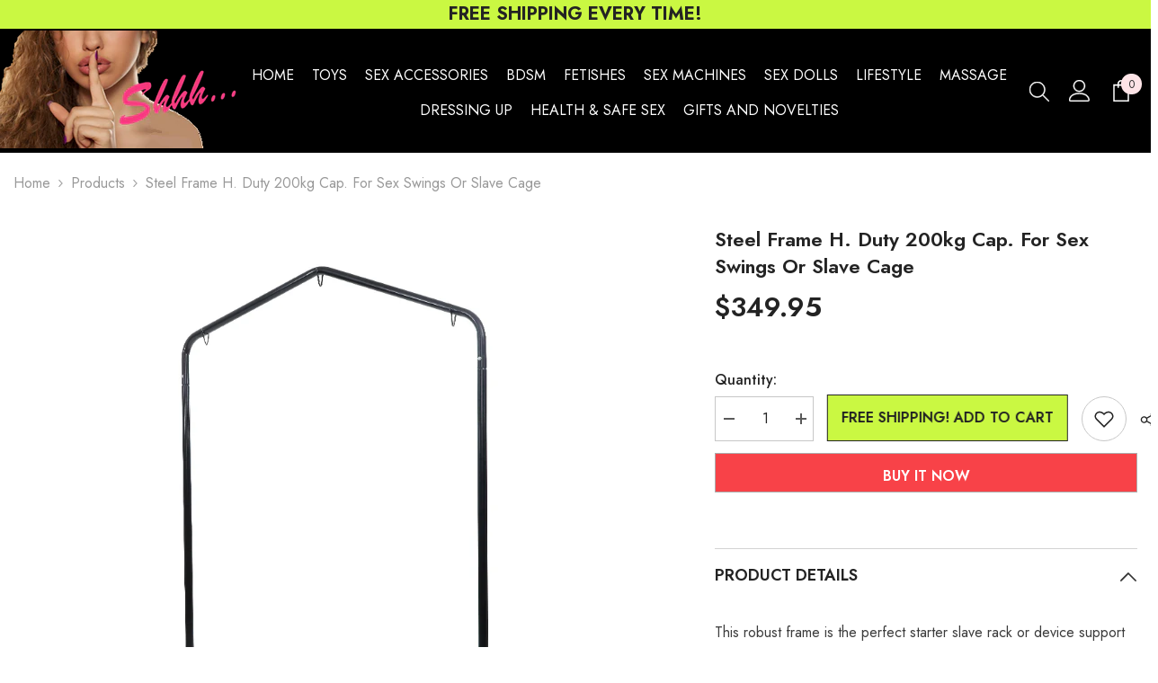

--- FILE ---
content_type: text/html; charset=utf-8
request_url: https://www.shhhonline.com.au/products/steel-frame-indoor-outdoor-heavy-duty-200kg-capacity
body_size: 77413
content:
<!doctype html><html class="no-js" lang="en">
  
  <head>
	<!-- Added by AVADA SEO Suite -->
	

	<!-- /Added by AVADA SEO Suite -->
  





   <link rel="amphtml" href="https://www.shhhonline.com.au/a/s/products/steel-frame-indoor-outdoor-heavy-duty-200kg-capacity">



    <!-- Meta tags and Title first for early execution -->
     <meta name="robots" content="index,follow">
    <meta charset="utf-8">
    <meta http-equiv="X-UA-Compatible" content="IE=edge">
    <meta name="viewport" content="width=device-width,initial-scale=1">
    <meta name="theme-color" content="">

<!-- Ensure title is rendered -->
<title>Steel Frame H. Duty 200kg cap. for sex swings or slave cage
</title>

    <link rel="canonical" href="https://www.shhhonline.com.au/products/steel-frame-indoor-outdoor-heavy-duty-200kg-capacity">

    <!-- Favicon --><link rel="shortcut icon" href="//www.shhhonline.com.au/cdn/shop/files/favicon-32x32_1e2ca266-e3b9-4e94-9dd9-38b27f8bea8a_32x32.png?v=1737771056" type="image/png"><link rel="preconnect" href="https://cdn.shopify.com" crossorigin>

    <!-- Meta Description --><meta name="description" content="This robust frame is the perfect starter slave rack or device support frame for your first BDSM room. With 200kg capacity, it can be safely used to support a sex swing, or with the Shhh... brand spherical suspended slave cage. (see the BDSM apparatus section) The frame has 3 welded eyelets on the top bar,.But it can al"><!-- Render Meta Tags from Snippets -->
      

<meta property="og:site_name" content="Shhh...">
<meta property="og:url" content="https://www.shhhonline.com.au/products/steel-frame-indoor-outdoor-heavy-duty-200kg-capacity">
<meta property="og:title" content="Steel Frame H. Duty 200kg cap. for sex swings or slave cage">
<meta property="og:type" content="product">
<meta property="og:description" content="This robust frame is the perfect starter slave rack or device support frame for your first BDSM room. With 200kg capacity, it can be safely used to support a sex swing, or with the Shhh... brand spherical suspended slave cage. (see the BDSM apparatus section) The frame has 3 welded eyelets on the top bar,.But it can al"><meta property="og:image" content="http://www.shhhonline.com.au/cdn/shop/products/HM-CHAIR-STAND-U-00_cfed43c8-e6a8-458d-912b-1e24bd530857.jpg?v=1617262664">
  <meta property="og:image:secure_url" content="https://www.shhhonline.com.au/cdn/shop/products/HM-CHAIR-STAND-U-00_cfed43c8-e6a8-458d-912b-1e24bd530857.jpg?v=1617262664">
  <meta property="og:image:width" content="1000">
  <meta property="og:image:height" content="1000"><meta property="og:price:amount" content="349.95">
  <meta property="og:price:currency" content="AUD"><meta name="twitter:site" content="@https://www.shhhonline.com.au/pages/contact-us#"><meta name="twitter:card" content="summary_large_image">
<meta name="twitter:title" content="Steel Frame H. Duty 200kg cap. for sex swings or slave cage">
<meta name="twitter:description" content="This robust frame is the perfect starter slave rack or device support frame for your first BDSM room. With 200kg capacity, it can be safely used to support a sex swing, or with the Shhh... brand spherical suspended slave cage. (see the BDSM apparatus section) The frame has 3 welded eyelets on the top bar,.But it can al">

    <!-- External scripts after important meta tags and title -->
    <script>window.performance && window.performance.mark && window.performance.mark('shopify.content_for_header.start');</script><meta name="google-site-verification" content="_lQxCCxWgqM5T5T7skTirBUKlvc3fwxJAmnfuEW-ANs">
<meta name="facebook-domain-verification" content="ofl4f8m2cy0ic1nn9v33duh11pumy4">
<meta name="facebook-domain-verification" content="85smkld7t2x4mglmxkrobfcbdujqkd">
<meta name="google-site-verification" content="_lQxCCxWgqM5T5T7skTirBUKlvc3fwxJAmnfuEW-ANs">
<meta id="shopify-digital-wallet" name="shopify-digital-wallet" content="/50681479350/digital_wallets/dialog">
<meta name="shopify-checkout-api-token" content="699994454ac9227b4c4853306058c69c">
<meta id="in-context-paypal-metadata" data-shop-id="50681479350" data-venmo-supported="false" data-environment="production" data-locale="en_US" data-paypal-v4="true" data-currency="AUD">
<link rel="alternate" type="application/json+oembed" href="https://www.shhhonline.com.au/products/steel-frame-indoor-outdoor-heavy-duty-200kg-capacity.oembed">
<script async="async" src="/checkouts/internal/preloads.js?locale=en-AU"></script>
<script id="shopify-features" type="application/json">{"accessToken":"699994454ac9227b4c4853306058c69c","betas":["rich-media-storefront-analytics"],"domain":"www.shhhonline.com.au","predictiveSearch":true,"shopId":50681479350,"locale":"en"}</script>
<script>var Shopify = Shopify || {};
Shopify.shop = "shhh-online-pty-ltd.myshopify.com";
Shopify.locale = "en";
Shopify.currency = {"active":"AUD","rate":"1.0"};
Shopify.country = "AU";
Shopify.theme = {"name":"WIP ella-7","id":146067390722,"schema_name":"Ella","schema_version":"6.6.0","theme_store_id":null,"role":"main"};
Shopify.theme.handle = "null";
Shopify.theme.style = {"id":null,"handle":null};
Shopify.cdnHost = "www.shhhonline.com.au/cdn";
Shopify.routes = Shopify.routes || {};
Shopify.routes.root = "/";</script>
<script type="module">!function(o){(o.Shopify=o.Shopify||{}).modules=!0}(window);</script>
<script>!function(o){function n(){var o=[];function n(){o.push(Array.prototype.slice.apply(arguments))}return n.q=o,n}var t=o.Shopify=o.Shopify||{};t.loadFeatures=n(),t.autoloadFeatures=n()}(window);</script>
<script id="shop-js-analytics" type="application/json">{"pageType":"product"}</script>
<script defer="defer" async type="module" src="//www.shhhonline.com.au/cdn/shopifycloud/shop-js/modules/v2/client.init-shop-cart-sync_BT-GjEfc.en.esm.js"></script>
<script defer="defer" async type="module" src="//www.shhhonline.com.au/cdn/shopifycloud/shop-js/modules/v2/chunk.common_D58fp_Oc.esm.js"></script>
<script defer="defer" async type="module" src="//www.shhhonline.com.au/cdn/shopifycloud/shop-js/modules/v2/chunk.modal_xMitdFEc.esm.js"></script>
<script type="module">
  await import("//www.shhhonline.com.au/cdn/shopifycloud/shop-js/modules/v2/client.init-shop-cart-sync_BT-GjEfc.en.esm.js");
await import("//www.shhhonline.com.au/cdn/shopifycloud/shop-js/modules/v2/chunk.common_D58fp_Oc.esm.js");
await import("//www.shhhonline.com.au/cdn/shopifycloud/shop-js/modules/v2/chunk.modal_xMitdFEc.esm.js");

  window.Shopify.SignInWithShop?.initShopCartSync?.({"fedCMEnabled":true,"windoidEnabled":true});

</script>
<script>(function() {
  var isLoaded = false;
  function asyncLoad() {
    if (isLoaded) return;
    isLoaded = true;
    var urls = ["https:\/\/cdn.shopify.com\/s\/files\/1\/0184\/4255\/1360\/files\/quicklink.v2.min.js?v=1619661100\u0026shop=shhh-online-pty-ltd.myshopify.com","https:\/\/av-northern-apps.com\/js\/agecheckerplus_mG35tH2eGxRu7PQW.js?shop=shhh-online-pty-ltd.myshopify.com","\/\/cdn.shopify.com\/proxy\/b0ecdc8e6db4b3c8f3556ee3466aaaa97359ce4435e4d06d5541d780e7e33eb2\/static.cdn.printful.com\/static\/js\/external\/shopify-product-customizer.js?v=0.28\u0026shop=shhh-online-pty-ltd.myshopify.com\u0026sp-cache-control=cHVibGljLCBtYXgtYWdlPTkwMA"];
    for (var i = 0; i < urls.length; i++) {
      var s = document.createElement('script');
      s.type = 'text/javascript';
      s.async = true;
      s.src = urls[i];
      var x = document.getElementsByTagName('script')[0];
      x.parentNode.insertBefore(s, x);
    }
  };
  if(window.attachEvent) {
    window.attachEvent('onload', asyncLoad);
  } else {
    window.addEventListener('load', asyncLoad, false);
  }
})();</script>
<script id="__st">var __st={"a":50681479350,"offset":39600,"reqid":"e47964c6-5192-4528-bf58-b23c22f9d9aa-1769296785","pageurl":"www.shhhonline.com.au\/products\/steel-frame-indoor-outdoor-heavy-duty-200kg-capacity","u":"8c4f5670cbb5","p":"product","rtyp":"product","rid":6130658377910};</script>
<script>window.ShopifyPaypalV4VisibilityTracking = true;</script>
<script id="captcha-bootstrap">!function(){'use strict';const t='contact',e='account',n='new_comment',o=[[t,t],['blogs',n],['comments',n],[t,'customer']],c=[[e,'customer_login'],[e,'guest_login'],[e,'recover_customer_password'],[e,'create_customer']],r=t=>t.map((([t,e])=>`form[action*='/${t}']:not([data-nocaptcha='true']) input[name='form_type'][value='${e}']`)).join(','),a=t=>()=>t?[...document.querySelectorAll(t)].map((t=>t.form)):[];function s(){const t=[...o],e=r(t);return a(e)}const i='password',u='form_key',d=['recaptcha-v3-token','g-recaptcha-response','h-captcha-response',i],f=()=>{try{return window.sessionStorage}catch{return}},m='__shopify_v',_=t=>t.elements[u];function p(t,e,n=!1){try{const o=window.sessionStorage,c=JSON.parse(o.getItem(e)),{data:r}=function(t){const{data:e,action:n}=t;return t[m]||n?{data:e,action:n}:{data:t,action:n}}(c);for(const[e,n]of Object.entries(r))t.elements[e]&&(t.elements[e].value=n);n&&o.removeItem(e)}catch(o){console.error('form repopulation failed',{error:o})}}const l='form_type',E='cptcha';function T(t){t.dataset[E]=!0}const w=window,h=w.document,L='Shopify',v='ce_forms',y='captcha';let A=!1;((t,e)=>{const n=(g='f06e6c50-85a8-45c8-87d0-21a2b65856fe',I='https://cdn.shopify.com/shopifycloud/storefront-forms-hcaptcha/ce_storefront_forms_captcha_hcaptcha.v1.5.2.iife.js',D={infoText:'Protected by hCaptcha',privacyText:'Privacy',termsText:'Terms'},(t,e,n)=>{const o=w[L][v],c=o.bindForm;if(c)return c(t,g,e,D).then(n);var r;o.q.push([[t,g,e,D],n]),r=I,A||(h.body.append(Object.assign(h.createElement('script'),{id:'captcha-provider',async:!0,src:r})),A=!0)});var g,I,D;w[L]=w[L]||{},w[L][v]=w[L][v]||{},w[L][v].q=[],w[L][y]=w[L][y]||{},w[L][y].protect=function(t,e){n(t,void 0,e),T(t)},Object.freeze(w[L][y]),function(t,e,n,w,h,L){const[v,y,A,g]=function(t,e,n){const i=e?o:[],u=t?c:[],d=[...i,...u],f=r(d),m=r(i),_=r(d.filter((([t,e])=>n.includes(e))));return[a(f),a(m),a(_),s()]}(w,h,L),I=t=>{const e=t.target;return e instanceof HTMLFormElement?e:e&&e.form},D=t=>v().includes(t);t.addEventListener('submit',(t=>{const e=I(t);if(!e)return;const n=D(e)&&!e.dataset.hcaptchaBound&&!e.dataset.recaptchaBound,o=_(e),c=g().includes(e)&&(!o||!o.value);(n||c)&&t.preventDefault(),c&&!n&&(function(t){try{if(!f())return;!function(t){const e=f();if(!e)return;const n=_(t);if(!n)return;const o=n.value;o&&e.removeItem(o)}(t);const e=Array.from(Array(32),(()=>Math.random().toString(36)[2])).join('');!function(t,e){_(t)||t.append(Object.assign(document.createElement('input'),{type:'hidden',name:u})),t.elements[u].value=e}(t,e),function(t,e){const n=f();if(!n)return;const o=[...t.querySelectorAll(`input[type='${i}']`)].map((({name:t})=>t)),c=[...d,...o],r={};for(const[a,s]of new FormData(t).entries())c.includes(a)||(r[a]=s);n.setItem(e,JSON.stringify({[m]:1,action:t.action,data:r}))}(t,e)}catch(e){console.error('failed to persist form',e)}}(e),e.submit())}));const S=(t,e)=>{t&&!t.dataset[E]&&(n(t,e.some((e=>e===t))),T(t))};for(const o of['focusin','change'])t.addEventListener(o,(t=>{const e=I(t);D(e)&&S(e,y())}));const B=e.get('form_key'),M=e.get(l),P=B&&M;t.addEventListener('DOMContentLoaded',(()=>{const t=y();if(P)for(const e of t)e.elements[l].value===M&&p(e,B);[...new Set([...A(),...v().filter((t=>'true'===t.dataset.shopifyCaptcha))])].forEach((e=>S(e,t)))}))}(h,new URLSearchParams(w.location.search),n,t,e,['guest_login'])})(!0,!0)}();</script>
<script integrity="sha256-4kQ18oKyAcykRKYeNunJcIwy7WH5gtpwJnB7kiuLZ1E=" data-source-attribution="shopify.loadfeatures" defer="defer" src="//www.shhhonline.com.au/cdn/shopifycloud/storefront/assets/storefront/load_feature-a0a9edcb.js" crossorigin="anonymous"></script>
<script data-source-attribution="shopify.dynamic_checkout.dynamic.init">var Shopify=Shopify||{};Shopify.PaymentButton=Shopify.PaymentButton||{isStorefrontPortableWallets:!0,init:function(){window.Shopify.PaymentButton.init=function(){};var t=document.createElement("script");t.src="https://www.shhhonline.com.au/cdn/shopifycloud/portable-wallets/latest/portable-wallets.en.js",t.type="module",document.head.appendChild(t)}};
</script>
<script data-source-attribution="shopify.dynamic_checkout.buyer_consent">
  function portableWalletsHideBuyerConsent(e){var t=document.getElementById("shopify-buyer-consent"),n=document.getElementById("shopify-subscription-policy-button");t&&n&&(t.classList.add("hidden"),t.setAttribute("aria-hidden","true"),n.removeEventListener("click",e))}function portableWalletsShowBuyerConsent(e){var t=document.getElementById("shopify-buyer-consent"),n=document.getElementById("shopify-subscription-policy-button");t&&n&&(t.classList.remove("hidden"),t.removeAttribute("aria-hidden"),n.addEventListener("click",e))}window.Shopify?.PaymentButton&&(window.Shopify.PaymentButton.hideBuyerConsent=portableWalletsHideBuyerConsent,window.Shopify.PaymentButton.showBuyerConsent=portableWalletsShowBuyerConsent);
</script>
<script>
  function portableWalletsCleanup(e){e&&e.src&&console.error("Failed to load portable wallets script "+e.src);var t=document.querySelectorAll("shopify-accelerated-checkout .shopify-payment-button__skeleton, shopify-accelerated-checkout-cart .wallet-cart-button__skeleton"),e=document.getElementById("shopify-buyer-consent");for(let e=0;e<t.length;e++)t[e].remove();e&&e.remove()}function portableWalletsNotLoadedAsModule(e){e instanceof ErrorEvent&&"string"==typeof e.message&&e.message.includes("import.meta")&&"string"==typeof e.filename&&e.filename.includes("portable-wallets")&&(window.removeEventListener("error",portableWalletsNotLoadedAsModule),window.Shopify.PaymentButton.failedToLoad=e,"loading"===document.readyState?document.addEventListener("DOMContentLoaded",window.Shopify.PaymentButton.init):window.Shopify.PaymentButton.init())}window.addEventListener("error",portableWalletsNotLoadedAsModule);
</script>

<script type="module" src="https://www.shhhonline.com.au/cdn/shopifycloud/portable-wallets/latest/portable-wallets.en.js" onError="portableWalletsCleanup(this)" crossorigin="anonymous"></script>
<script nomodule>
  document.addEventListener("DOMContentLoaded", portableWalletsCleanup);
</script>

<link id="shopify-accelerated-checkout-styles" rel="stylesheet" media="screen" href="https://www.shhhonline.com.au/cdn/shopifycloud/portable-wallets/latest/accelerated-checkout-backwards-compat.css" crossorigin="anonymous">
<style id="shopify-accelerated-checkout-cart">
        #shopify-buyer-consent {
  margin-top: 1em;
  display: inline-block;
  width: 100%;
}

#shopify-buyer-consent.hidden {
  display: none;
}

#shopify-subscription-policy-button {
  background: none;
  border: none;
  padding: 0;
  text-decoration: underline;
  font-size: inherit;
  cursor: pointer;
}

#shopify-subscription-policy-button::before {
  box-shadow: none;
}

      </style>
<script id="sections-script" data-sections="header-navigation-plain,header-mobile" defer="defer" src="//www.shhhonline.com.au/cdn/shop/t/17/compiled_assets/scripts.js?v=7887"></script>
<script>window.performance && window.performance.mark && window.performance.mark('shopify.content_for_header.end');</script>
    <style>@import url('https://fonts.googleapis.com/css?family=Jost:300,300i,400,400i,500,500i,600,600i,700,700i,800,800i&display=swap');
                @import url('https://fonts.googleapis.com/css?family=Cinzel:300,300i,400,400i,500,500i,600,600i,700,700i,800,800i&display=swap');
                    :root {
        --font-family-1: Jost;
        --font-family-2: Cinzel;

        /* Settings Body */--font-body-family: Jost;--font-body-size: 16px;--font-body-weight: 400;--body-line-height: 28px;--body-letter-spacing: 0;

        /* Settings Heading */--font-heading-family: Jost;--font-heading-size: 20px;--font-heading-weight: 600;--font-heading-style: normal;--heading-line-height: 24px;--heading-letter-spacing: 0;--heading-text-transform: uppercase;--heading-border-height: 1px;

        /* Menu Lv1 */--font-menu-lv1-family: Jost;--font-menu-lv1-size: 16px;--font-menu-lv1-weight: 400;--menu-lv1-line-height: 24px;--menu-lv1-letter-spacing: 0;--menu-lv1-text-transform: uppercase;

        /* Menu Lv2 */--font-menu-lv2-family: Jost;--font-menu-lv2-size: 16px;--font-menu-lv2-weight: 400;--menu-lv2-line-height: 24px;--menu-lv2-letter-spacing: 0;--menu-lv2-text-transform: capitalize;

        /* Menu Lv3 */--font-menu-lv3-family: Jost;--font-menu-lv3-size: 16px;--font-menu-lv3-weight: 400;--menu-lv3-line-height: 24px;--menu-lv3-letter-spacing: 0;--menu-lv3-text-transform: capitalize;

        /* Mega Menu Lv2 */--font-mega-menu-lv2-family: Jost;--font-mega-menu-lv2-size: 16px;--font-mega-menu-lv2-weight: 400;--font-mega-menu-lv2-style: normal;--mega-menu-lv2-line-height: 20px;--mega-menu-lv2-letter-spacing: 0;--mega-menu-lv2-text-transform: uppercase;

        /* Mega Menu Lv3 */--font-mega-menu-lv3-family: Jost;--font-mega-menu-lv3-size: 16px;--font-mega-menu-lv3-weight: 400;--mega-menu-lv3-line-height: 24px;--mega-menu-lv3-letter-spacing: 0;--mega-menu-lv3-text-transform: capitalize;

        /* Product Card Title */--product-title-font: Jost;--product-title-font-size : 16px;--product-title-font-weight : 400;--product-title-line-height: 26px;--product-title-letter-spacing: 0;--product-title-line-text : 2;--product-title-text-transform : capitalize;--product-title-margin-bottom: 11px;

        /* Product Card Vendor */--product-vendor-font: Jost;--product-vendor-font-size : 14px;--product-vendor-font-weight : 400;--product-vendor-font-style : normal;--product-vendor-line-height: 24px;--product-vendor-letter-spacing: 0;--product-vendor-text-transform : uppercase;--product-vendor-margin-bottom: 3px;--product-vendor-margin-top: 0px;

        /* Product Card Price */--product-price-font: Jost;--product-price-font-size : 16px;--product-price-font-weight : 600;--product-price-line-height: 22px;--product-price-letter-spacing: 0;--product-price-margin-top: 0px;--product-price-margin-bottom: 13px;

        /* Product Card Badge */--badge-font: Jost;--badge-font-size : 14px;--badge-font-weight : 400;--badge-text-transform : capitalize;--badge-letter-spacing: .02em;--badge-line-height: 20px;--badge-border-radius: 0px;--badge-padding-top: 0px;--badge-padding-bottom: 0px;--badge-padding-left-right: 8px;--badge-postion-top: 15px;--badge-postion-left-right: 15px;

        /* Product Quickview */
        --product-quickview-font-size : 14px; --product-quickview-line-height: 23px; --product-quickview-border-radius: 1px; --product-quickview-padding-top: 7px; --product-quickview-padding-bottom: 8px; --product-quickview-padding-left-right: 25px; --product-quickview-sold-out-product: #e95144;--product-quickview-box-shadow: none;/* Blog Card Tile */--blog-title-font: Jost;--blog-title-font-size : 18px; --blog-title-font-weight : 700; --blog-title-line-height: 36px; --blog-title-letter-spacing: .02em; --blog-title-text-transform : capitalize;

        /* Blog Card Info (Date, Author) */--blog-info-font: Jost;--blog-info-font-size : 14px; --blog-info-font-weight : 400; --blog-info-line-height: 22px; --blog-info-letter-spacing: .02em; --blog-info-text-transform : uppercase;

        /* Button 1 */--btn-1-font-family: Jost;--btn-1-font-size: 16px; --btn-1-font-weight: 600; --btn-1-text-transform: uppercase; --btn-1-line-height: 24px; --btn-1-letter-spacing: 0; --btn-1-text-align: center; --btn-1-border-radius: 0px; --btn-1-border-width: 1px; --btn-1-border-style: solid; --btn-1-padding-top: 12px; --btn-1-padding-bottom: 11px; --btn-1-horizontal-length: 0px; --btn-1-vertical-length: 0px; --btn-1-blur-radius: 0px; --btn-1-spread: 0px;
        --btn-1-inset: ;/* Button 2 */--btn-2-font-family: Cinzel;--btn-2-font-size: 16px; --btn-2-font-weight: 700; --btn-2-text-transform: uppercase; --btn-2-line-height: 24px; --btn-2-letter-spacing: .05em; --btn-2-text-align: center; --btn-2-border-radius: 0px; --btn-2-border-width: 1px; --btn-2-border-style: solid; --btn-2-padding-top: 20px; --btn-2-padding-bottom: 20px; --btn-2-horizontal-length: 0px; --btn-2-vertical-length: 0px; --btn-2-blur-radius: 0px; --btn-2-spread: 0px;
        --btn-2-inset: ;/* Button 3 */--btn-3-font-family: Jost;--btn-3-font-size: 16px; --btn-3-font-weight: 500; --btn-3-text-transform: uppercase; --btn-3-line-height: 24px; --btn-3-letter-spacing: 0; --btn-3-text-align: center; --btn-3-border-radius: 0px; --btn-3-border-width: 1px; --btn-3-border-style: solid; --btn-3-padding-top: 12px; --btn-3-padding-bottom: 11px; --btn-3-horizontal-length: 0px; --btn-3-vertical-length: 0px; --btn-3-blur-radius: 0px; --btn-3-spread: 0px;
        --btn-3-inset: ;/* Footer Heading */--footer-heading-font-family: Jost;--footer-heading-font-size : 18px; --footer-heading-font-weight : 600; --footer-heading-line-height : 22px; --footer-heading-letter-spacing : 0; --footer-heading-text-transform : capitalize;

        /* Footer Link */--footer-link-font-family: Jost;--footer-link-font-size : 16px; --footer-link-font-weight : ; --footer-link-line-height : 35px; --footer-link-letter-spacing : 0; --footer-link-text-transform : capitalize;

        /* Page Title */--font-page-title-family: Jost;--font-page-title-size: 24px; --font-page-title-weight: 700; --font-page-title-style: normal; --page-title-line-height: 20px; --page-title-letter-spacing: .02em; --page-title-text-transform: uppercase;

        /* Font Product Tab Title */
        --font-tab-type-1: Jost; --font-tab-type-2: Cinzel;

        /* Text Size */
        --text-size-font-size : 10px; --text-size-font-weight : 400; --text-size-line-height : 22px; --text-size-letter-spacing : 0; --text-size-text-transform : uppercase; --text-size-color : #787878;

        /* Font Weight */
        --font-weight-normal: 400; --font-weight-medium: 500; --font-weight-semibold: 600; --font-weight-bold: 700; --font-weight-bolder: 800; --font-weight-black: 900;

        /* Radio Button */
        --form-label-checkbox-before-bg: #fff; --form-label-checkbox-before-border: #cecece; --form-label-checkbox-before-bg-checked: #000;

        /* Conatiner */
        --body-custom-width-container: 1800px;

        /* Layout Boxed */
        --color-background-layout-boxed: #f8f8f8;/* Arrow */
        --position-horizontal-slick-arrow: 15px;

        /* General Color*/
        --color-text: #232323; --color-text2: #969696; --color-global: #232323; --color-white: #FFFFFF; --color-grey: #868686; --color-black: #202020; --color-base-text-rgb: 35, 35, 35; --color-base-text2-rgb: 150, 150, 150; --color-background: #ffffff; --color-background-rgb: 255, 255, 255; --color-background-overylay: rgba(255, 255, 255, 0.9); --color-base-accent-text: ; --color-base-accent-1: ; --color-base-accent-2: ; --color-link: #232323; --color-link-hover: #232323; --color-error: #D93333; --color-error-bg: #FCEEEE; --color-success: #5A5A5A; --color-success-bg: #DFF0D8; --color-info: #202020; --color-info-bg: #FFF2DD; --color-link-underline: rgba(35, 35, 35, 0.5); --color-breadcrumb: #999999; --colors-breadcrumb-hover: #232323;--colors-breadcrumb-active: #999999; --border-global: #e6e6e6; --bg-global: #fafafa; --bg-planceholder: #fafafa; --color-warning: #fff; --bg-warning: #e0b252; --color-background-10 : #e9e9e9; --color-background-20 : #d3d3d3; --color-background-30 : #bdbdbd; --color-background-50 : #919191; --color-background-global : #919191;

        /* Arrow Color */
        --arrow-color: #191919; --arrow-background-color: #fff; --arrow-border-color: #ffffff;--arrow-color-hover: #ffffff;--arrow-background-color-hover: #232323;--arrow-border-color-hover: #232323;--arrow-width: 50px;--arrow-height: 50px;--arrow-size: 35px;--arrow-size-icon: 22px;--arrow-border-radius: 8%;--arrow-border-width: 1px;--arrow-width-half: -25px;

        /* Pagination Color */
        --pagination-item-color: #3c3c3c; --pagination-item-color-active: #3c3c3c; --pagination-item-bg-color: #fff;--pagination-item-bg-color-active: #fff;--pagination-item-border-color: #fff;--pagination-item-border-color-active: #3c3c3c;--pagination-arrow-color: #3c3c3c;--pagination-arrow-color-active: #3c3c3c;--pagination-arrow-bg-color: #fff;--pagination-arrow-bg-color-active: #fff;--pagination-arrow-border-color: #fff;--pagination-arrow-border-color-active: #fff;

        /* Dots Color */
        --dots-color: rgba(0,0,0,0);--dots-border-color: #868686;--dots-color-active: #000000;--dots-border-color-active: #000000;--dots-style2-background-opacity: #00000050;--dots-width: 12px;--dots-height: 12px;

        /* Button Color */
        --btn-1-color: #FFFFFF;--btn-1-bg: #f84248;--btn-1-border: #f84248;--btn-1-color-hover: #f84248;--btn-1-bg-hover: #ffffff;--btn-1-border-hover: #f84248;
        --btn-2-color: #232323;--btn-2-bg: #FFFFFF;--btn-2-border: #727272;--btn-2-color-hover: #FFFFFF;--btn-2-bg-hover: #232323;--btn-2-border-hover: #232323;
        --btn-3-color: #FFFFFF;--btn-3-bg: #e9514b;--btn-3-border: #e9514b;--btn-3-color-hover: #ffffff;--btn-3-bg-hover: #e9514b;--btn-3-border-hover: #e9514b;
        --anchor-transition: all ease .3s;--bg-white: #ffffff;--bg-black: #000000;--bg-grey: #808080;--icon: var(--color-text);--text-cart: #3c3c3c;--duration-short: 100ms;--duration-default: 350ms;--duration-long: 500ms;--form-input-bg: #ffffff;--form-input-border: #c7c7c7;--form-input-color: #232323;--form-input-placeholder: #868686;--form-label: #232323;

        --new-badge-color: #FFFFFF;--new-badge-bg: #f84248;--sale-badge-color: #ffffff;--sale-badge-bg: #f84248;--sold-out-badge-color: #ffffff;--sold-out-badge-bg: #c1c1c1;--custom-badge-color: #ffffff;--custom-badge-bg: #232323;--bundle-badge-color: #ffffff;--bundle-badge-bg: #2e4b31;
        
        --product-title-color : #232323;--product-title-color-hover : #8b714a;--product-vendor-color : #232323;--product-price-color : #232323;--product-sale-price-color : #e95144;--product-compare-price-color : #8c8c8c;--product-review-full-color : #ffb20d;--product-review-empty-color : #e6e6e6;--product-countdown-color : #c12e48;--product-countdown-bg-color : #ffffff;

        --product-swatch-border : #cbcbcb;--product-swatch-border-active : #f84248;--product-swatch-width : 40px;--product-swatch-height : 40px;--product-swatch-border-radius : 0px;--product-swatch-color-width : 40px;--product-swatch-color-height : 40px;--product-swatch-color-border-radius : 20px;

        --product-wishlist-color : #f84248;--product-wishlist-bg : #FFFFFF;--product-wishlist-border : transparent;--product-wishlist-color-added : #ffffff;--product-wishlist-bg-added : #f84248;--product-wishlist-border-added : transparent;--product-compare-color : #f84248;--product-compare-bg : #FFFFFF;--product-compare-color-added : #D12442; --product-compare-bg-added : #FFFFFF; --product-hot-stock-text-color : #d62828; --product-quick-view-color : #f84248; --product-cart-image-fit : contain; --product-title-variant-font-size: 16px;--product-quick-view-bg : #FFFFFF;--product-quick-view-bg-above-button: rgba(255, 255, 255, 0.7);--product-quick-view-color-hover : #FFFFFF;--product-quick-view-bg-hover : #f84248;--product-action-color : #ffffff;--product-action-bg : #f84248;--product-action-border : #f84248;--product-action-color-hover : #f84248;--product-action-bg-hover : #fff;--product-action-border-hover : #f84248;

        /* Multilevel Category Filter */
        --color-label-multiLevel-categories: #232323;--bg-label-multiLevel-categories: #fff;--color-button-multiLevel-categories: #fff;--bg-button-multiLevel-categories: #ff8b21;--border-button-multiLevel-categories: #ff736b;--hover-color-button-multiLevel-categories: #fff;--hover-bg-button-multiLevel-categories: #ff8b21;--cart-item-bg : #ffffff;--cart-item-border : #e8e8e8;--cart-item-border-width : 1px;--cart-item-border-style : solid;--free-shipping-height : 16px;--free-shipping-border-radius : 10px;--free-shipping-color : #727272; --free-shipping-bg : #ededed;--free-shipping-bg-1: #f44336;--free-shipping-bg-2: #ffc206;--free-shipping-bg-3: #69c69c;--free-shipping-bg-4: #69c69c; --free-shipping-min-height : 26.0px;--w-product-swatch-custom: 30px;--h-product-swatch-custom: 30px;--w-product-swatch-custom-mb: 20px;--h-product-swatch-custom-mb: 20px;--font-size-product-swatch-more: 12px;--swatch-border : #cbcbcb;--swatch-border-active : #232323;

        --variant-size: #f84248;--variant-size-border: #e7e7e7;--variant-size-bg: #ffffff;--variant-size-hover: #ffffff;--variant-size-border-hover: #f84248;--variant-size-bg-hover: #f84248;--variant-bg : #ffffff; --variant-color : #232323; --variant-bg-active : #ffffff; --variant-color-active : #232323;

        --fontsize-text-social: 12px;
        --page-content-distance: 64px;--sidebar-content-distance: 40px;--button-transition-ease: cubic-bezier(.25,.46,.45,.94);

        /* Loading Spinner Color */
        --spinner-top-color: #fc0; --spinner-right-color: #4dd4c6; --spinner-bottom-color: #f00; --spinner-left-color: #f6f6f6;

        /* Product Card Marquee */
        --product-marquee-background-color: ;--product-marquee-text-color: #FFFFFF;--product-marquee-text-size: 14px;--product-marquee-text-mobile-size: 14px;--product-marquee-text-weight: 400;--product-marquee-text-transform: none;--product-marquee-text-style: italic;--product-marquee-speed: ; --product-marquee-line-height: calc(var(--product-marquee-text-mobile-size) * 1.5);
    }
</style>
    <link href="//www.shhhonline.com.au/cdn/shop/t/17/assets/base.css?v=926847097771653621730252481" rel="stylesheet" type="text/css" media="all" />
<link href="//www.shhhonline.com.au/cdn/shop/t/17/assets/animated.css?v=91884483947907798981730252478" rel="stylesheet" type="text/css" media="all" />
<link href="//www.shhhonline.com.au/cdn/shop/t/17/assets/component-card.css?v=460838883299639221730252496" rel="stylesheet" type="text/css" media="all" />
<link href="//www.shhhonline.com.au/cdn/shop/t/17/assets/component-loading-overlay.css?v=23413779889692260311730252519" rel="stylesheet" type="text/css" media="all" />
<link href="//www.shhhonline.com.au/cdn/shop/t/17/assets/component-loading-banner.css?v=69637437721896006051730252518" rel="stylesheet" type="text/css" media="all" />
<link href="//www.shhhonline.com.au/cdn/shop/t/17/assets/component-quick-cart.css?v=90055279406307231311730252536" rel="stylesheet" type="text/css" media="all" />
<link rel="stylesheet" href="//www.shhhonline.com.au/cdn/shop/t/17/assets/vendor.css?v=164616260963476715651730252598" media="print" onload="this.media='all'">
<noscript><link href="//www.shhhonline.com.au/cdn/shop/t/17/assets/vendor.css?v=164616260963476715651730252598" rel="stylesheet" type="text/css" media="all" /></noscript>



<link href="//www.shhhonline.com.au/cdn/shop/t/17/assets/component-predictive-search.css?v=110628222596022886011730252527" rel="stylesheet" type="text/css" media="all" />

<link href="//www.shhhonline.com.au/cdn/shop/t/17/assets/custom.css?v=41464050484937973651730252554" rel="stylesheet" type="text/css" media="all" />
<link rel="stylesheet" href="//www.shhhonline.com.au/cdn/shop/t/17/assets/component-newsletter.css?v=111617043413587308161730252525" media="print" onload="this.media='all'">
<link rel="stylesheet" href="//www.shhhonline.com.au/cdn/shop/t/17/assets/component-slider.css?v=37888473738646685221730252544" media="print" onload="this.media='all'">
<link rel="stylesheet" href="//www.shhhonline.com.au/cdn/shop/t/17/assets/component-list-social.css?v=102044711114163579551730252518" media="print" onload="this.media='all'"><noscript><link href="//www.shhhonline.com.au/cdn/shop/t/17/assets/component-newsletter.css?v=111617043413587308161730252525" rel="stylesheet" type="text/css" media="all" /></noscript>
<noscript><link href="//www.shhhonline.com.au/cdn/shop/t/17/assets/component-slider.css?v=37888473738646685221730252544" rel="stylesheet" type="text/css" media="all" /></noscript>
<noscript><link href="//www.shhhonline.com.au/cdn/shop/t/17/assets/component-list-social.css?v=102044711114163579551730252518" rel="stylesheet" type="text/css" media="all" /></noscript>

<style type="text/css">
	.nav-title-mobile {display: none;}.list-menu--disclosure{display: none;position: absolute;min-width: 100%;width: 22rem;background-color: var(--bg-white);box-shadow: 0 1px 4px 0 rgb(0 0 0 / 15%);padding: 5px 0 5px 20px;opacity: 0;visibility: visible;pointer-events: none;transition: opacity var(--duration-default) ease, transform var(--duration-default) ease;}.list-menu--disclosure-2{margin-left: calc(100% - 15px);z-index: 2;top: -5px;}.list-menu--disclosure:focus {outline: none;}.list-menu--disclosure.localization-selector {max-height: 18rem;overflow: auto;width: 10rem;padding: 0.5rem;}.js menu-drawer > details > summary::before, .js menu-drawer > details[open]:not(.menu-opening) > summary::before {content: '';position: absolute;cursor: default;width: 100%;height: calc(100vh - 100%);height: calc(var(--viewport-height, 100vh) - (var(--header-bottom-position, 100%)));top: 100%;left: 0;background: var(--color-foreground-50);opacity: 0;visibility: hidden;z-index: 2;transition: opacity var(--duration-default) ease,visibility var(--duration-default) ease;}menu-drawer > details[open] > summary::before {visibility: visible;opacity: 1;}.menu-drawer {position: absolute;transform: translateX(-100%);visibility: hidden;z-index: 3;left: 0;top: 100%;width: 100%;max-width: calc(100vw - 4rem);padding: 0;border: 0.1rem solid var(--color-background-10);border-left: 0;border-bottom: 0;background-color: var(--bg-white);overflow-x: hidden;}.js .menu-drawer {height: calc(100vh - 100%);height: calc(var(--viewport-height, 100vh) - (var(--header-bottom-position, 100%)));}.js details[open] > .menu-drawer, .js details[open] > .menu-drawer__submenu {transition: transform var(--duration-default) ease, visibility var(--duration-default) ease;}.no-js details[open] > .menu-drawer, .js details[open].menu-opening > .menu-drawer, details[open].menu-opening > .menu-drawer__submenu {transform: translateX(0);visibility: visible;}@media screen and (min-width: 750px) {.menu-drawer {width: 40rem;}.no-js .menu-drawer {height: auto;}}.menu-drawer__inner-container {position: relative;height: 100%;}.menu-drawer__navigation-container {display: grid;grid-template-rows: 1fr auto;align-content: space-between;overflow-y: auto;height: 100%;}.menu-drawer__navigation {padding: 0 0 5.6rem 0;}.menu-drawer__inner-submenu {height: 100%;overflow-x: hidden;overflow-y: auto;}.no-js .menu-drawer__navigation {padding: 0;}.js .menu-drawer__menu li {width: 100%;border-bottom: 1px solid #e6e6e6;overflow: hidden;}.menu-drawer__menu-item{line-height: var(--body-line-height);letter-spacing: var(--body-letter-spacing);padding: 10px 20px 10px 15px;cursor: pointer;display: flex;align-items: center;justify-content: space-between;}.menu-drawer__menu-item .label{display: inline-block;vertical-align: middle;font-size: calc(var(--font-body-size) - 4px);font-weight: var(--font-weight-normal);letter-spacing: var(--body-letter-spacing);height: 20px;line-height: 20px;margin: 0 0 0 10px;padding: 0 5px;text-transform: uppercase;text-align: center;position: relative;}.menu-drawer__menu-item .label:before{content: "";position: absolute;border: 5px solid transparent;top: 50%;left: -9px;transform: translateY(-50%);}.menu-drawer__menu-item > .icon{width: 24px;height: 24px;margin: 0 10px 0 0;}.menu-drawer__menu-item > .symbol {position: absolute;right: 20px;top: 50%;transform: translateY(-50%);display: flex;align-items: center;justify-content: center;font-size: 0;pointer-events: none;}.menu-drawer__menu-item > .symbol .icon{width: 14px;height: 14px;opacity: .6;}.menu-mobile-icon .menu-drawer__menu-item{justify-content: flex-start;}.no-js .menu-drawer .menu-drawer__menu-item > .symbol {display: none;}.js .menu-drawer__submenu {position: absolute;top: 0;width: 100%;bottom: 0;left: 0;background-color: var(--bg-white);z-index: 1;transform: translateX(100%);visibility: hidden;}.js .menu-drawer__submenu .menu-drawer__submenu {overflow-y: auto;}.menu-drawer__close-button {display: block;width: 100%;padding: 10px 15px;background-color: transparent;border: none;background: #f6f8f9;position: relative;}.menu-drawer__close-button .symbol{position: absolute;top: auto;left: 20px;width: auto;height: 22px;z-index: 10;display: flex;align-items: center;justify-content: center;font-size: 0;pointer-events: none;}.menu-drawer__close-button .icon {display: inline-block;vertical-align: middle;width: 18px;height: 18px;transform: rotate(180deg);}.menu-drawer__close-button .text{max-width: calc(100% - 50px);white-space: nowrap;overflow: hidden;text-overflow: ellipsis;display: inline-block;vertical-align: top;width: 100%;margin: 0 auto;}.no-js .menu-drawer__close-button {display: none;}.menu-drawer__utility-links {padding: 2rem;}.menu-drawer__account {display: inline-flex;align-items: center;text-decoration: none;padding: 1.2rem;margin-left: -1.2rem;font-size: 1.4rem;}.menu-drawer__account .icon-account {height: 2rem;width: 2rem;margin-right: 1rem;}.menu-drawer .list-social {justify-content: flex-start;margin-left: -1.25rem;margin-top: 2rem;}.menu-drawer .list-social:empty {display: none;}.menu-drawer .list-social__link {padding: 1.3rem 1.25rem;}

	/* Style General */
	.d-block{display: block}.d-inline-block{display: inline-block}.d-flex{display: flex}.d-none {display: none}.d-grid{display: grid}.ver-alg-mid {vertical-align: middle}.ver-alg-top{vertical-align: top}
	.flex-jc-start{justify-content:flex-start}.flex-jc-end{justify-content:flex-end}.flex-jc-center{justify-content:center}.flex-jc-between{justify-content:space-between}.flex-jc-stretch{justify-content:stretch}.flex-align-start{align-items: flex-start}.flex-align-center{align-items: center}.flex-align-end{align-items: flex-end}.flex-align-stretch{align-items:stretch}.flex-wrap{flex-wrap: wrap}.flex-nowrap{flex-wrap: nowrap}.fd-row{flex-direction:row}.fd-row-reverse{flex-direction:row-reverse}.fd-column{flex-direction:column}.fd-column-reverse{flex-direction:column-reverse}.fg-0{flex-grow:0}.fs-0{flex-shrink:0}.gap-15{gap:15px}.gap-30{gap:30px}.gap-col-30{column-gap:30px}
	.p-relative{position:relative}.p-absolute{position:absolute}.p-static{position:static}.p-fixed{position:fixed;}
	.zi-1{z-index:1}.zi-2{z-index:2}.zi-3{z-index:3}.zi-5{z-index:5}.zi-6{z-index:6}.zi-7{z-index:7}.zi-9{z-index:9}.zi-10{z-index:10}.zi-99{z-index:99} .zi-100{z-index:100} .zi-101{z-index:101}
	.top-0{top:0}.top-100{top:100%}.top-auto{top:auto}.left-0{left:0}.left-auto{left:auto}.right-0{right:0}.right-auto{right:auto}.bottom-0{bottom:0}
	.middle-y{top:50%;transform:translateY(-50%)}.middle-x{left:50%;transform:translateX(-50%)}
	.opacity-0{opacity:0}.opacity-1{opacity:1}
	.o-hidden{overflow:hidden}.o-visible{overflow:visible}.o-unset{overflow:unset}.o-x-hidden{overflow-x:hidden}.o-y-auto{overflow-y:auto;}
	.pt-0{padding-top:0}.pt-2{padding-top:2px}.pt-5{padding-top:5px}.pt-10{padding-top:10px}.pt-10-imp{padding-top:10px !important}.pt-12{padding-top:12px}.pt-16{padding-top:16px}.pt-20{padding-top:20px}.pt-24{padding-top:24px}.pt-30{padding-top:30px}.pt-32{padding-top:32px}.pt-36{padding-top:36px}.pt-48{padding-top:48px}.pb-0{padding-bottom:0}.pb-5{padding-bottom:5px}.pb-10{padding-bottom:10px}.pb-10-imp{padding-bottom:10px !important}.pb-12{padding-bottom:12px}.pb-15{padding-bottom:15px}.pb-16{padding-bottom:16px}.pb-18{padding-bottom:18px}.pb-20{padding-bottom:20px}.pb-24{padding-bottom:24px}.pb-32{padding-bottom:32px}.pb-40{padding-bottom:40px}.pb-48{padding-bottom:48px}.pb-50{padding-bottom:50px}.pb-80{padding-bottom:80px}.pb-84{padding-bottom:84px}.pr-0{padding-right:0}.pr-5{padding-right: 5px}.pr-10{padding-right:10px}.pr-20{padding-right:20px}.pr-24{padding-right:24px}.pr-30{padding-right:30px}.pr-36{padding-right:36px}.pr-80{padding-right:80px}.pl-0{padding-left:0}.pl-12{padding-left:12px}.pl-20{padding-left:20px}.pl-24{padding-left:24px}.pl-36{padding-left:36px}.pl-48{padding-left:48px}.pl-52{padding-left:52px}.pl-80{padding-left:80px}.p-zero{padding:0}
	.m-lr-auto{margin:0 auto}.m-zero{margin:0}.ml-auto{margin-left:auto}.ml-0{margin-left:0}.ml-5{margin-left:5px}.ml-15{margin-left:15px}.ml-20{margin-left:20px}.ml-30{margin-left:30px}.mr-auto{margin-right:auto}.mr-0{margin-right:0}.mr-5{margin-right:5px}.mr-10{margin-right:10px}.mr-20{margin-right:20px}.mr-30{margin-right:30px}.mt-0{margin-top: 0}.mt-10{margin-top: 10px}.mt-15{margin-top: 15px}.mt-20{margin-top: 20px}.mt-25{margin-top: 25px}.mt-30{margin-top: 30px}.mt-40{margin-top: 40px}.mt-45{margin-top: 45px}.mb-0{margin-bottom: 0}.mb-5{margin-bottom: 5px}.mb-10{margin-bottom: 10px}.mb-15{margin-bottom: 15px}.mb-18{margin-bottom: 18px}.mb-20{margin-bottom: 20px}.mb-30{margin-bottom: 30px}
	.h-0{height:0}.h-100{height:100%}.h-100v{height:100vh}.h-auto{height:auto}.mah-100{max-height:100%}.mih-15{min-height: 15px}.mih-none{min-height: unset}.lih-15{line-height: 15px}
	.w-50pc{width:50%}.w-100{width:100%}.w-100v{width:100vw}.maw-100{max-width:100%}.maw-300{max-width:300px}.maw-480{max-width: 480px}.maw-780{max-width: 780px}.w-auto{width:auto}.minw-auto{min-width: auto}.min-w-100{min-width: 100px}
	.float-l{float:left}.float-r{float:right}
	.b-zero{border:none}.br-50p{border-radius:50%}.br-zero{border-radius:0}.br-2{border-radius:2px}.bg-none{background: none}
	.stroke-w-0{stroke-width: 0px}.stroke-w-1h{stroke-width: 0.5px}.stroke-w-1{stroke-width: 1px}.stroke-w-3{stroke-width: 3px}.stroke-w-5{stroke-width: 5px}.stroke-w-7 {stroke-width: 7px}.stroke-w-10 {stroke-width: 10px}.stroke-w-12 {stroke-width: 12px}.stroke-w-15 {stroke-width: 15px}.stroke-w-20 {stroke-width: 20px}.stroke-w-25 {stroke-width: 25px}.stroke-w-30{stroke-width: 30px}.stroke-w-32 {stroke-width: 32px}.stroke-w-40 {stroke-width: 40px}
	.w-21{width: 21px}.w-23{width: 23px}.w-24{width: 24px}.h-22{height: 22px}.h-23{height: 23px}.h-24{height: 24px}.w-h-16{width: 16px;height: 16px}.w-h-17{width: 17px;height: 17px}.w-h-18 {width: 18px;height: 18px}.w-h-19{width: 19px;height: 19px}.w-h-20 {width: 20px;height: 20px}.w-h-21{width: 21px;height: 21px}.w-h-22 {width: 22px;height: 22px}.w-h-23{width: 23px;height: 23px}.w-h-24 {width: 24px;height: 24px}.w-h-25 {width: 25px;height: 25px}.w-h-26 {width: 26px;height: 26px}.w-h-27 {width: 27px;height: 27px}.w-h-28 {width: 28px;height: 28px}.w-h-29 {width: 29px;height: 29px}.w-h-30 {width: 30px;height: 30px}.w-h-31 {width: 31px;height: 31px}.w-h-32 {width: 32px;height: 32px}.w-h-33 {width: 33px;height: 33px}.w-h-34 {width: 34px;height: 34px}.w-h-35 {width: 35px;height: 35px}.w-h-36 {width: 36px;height: 36px}.w-h-37 {width: 37px;height: 37px}
	.txt-d-none{text-decoration:none}.txt-d-underline{text-decoration:underline}.txt-u-o-1{text-underline-offset: 1px}.txt-u-o-2{text-underline-offset: 2px}.txt-u-o-3{text-underline-offset: 3px}.txt-u-o-4{text-underline-offset: 4px}.txt-u-o-5{text-underline-offset: 5px}.txt-u-o-6{text-underline-offset: 6px}.txt-u-o-8{text-underline-offset: 8px}.txt-u-o-12{text-underline-offset: 12px}.txt-t-up{text-transform:uppercase}.txt-t-cap{text-transform:capitalize}
	.ft-0{font-size: 0}.ft-16{font-size: 16px}.ls-0{letter-spacing: 0}.ls-02{letter-spacing: 0.2em}.ls-05{letter-spacing: 0.5em}.ft-i{font-style: italic}
	.button-effect svg{transition: 0.3s}.button-effect:hover svg{transform: rotate(180deg)}
	.icon-effect:hover svg {transform: scale(1.15)}.icon-effect:hover .icon-search-1 {transform: rotate(-90deg) scale(1.15)}
	.link-effect > span:after, .link-effect > .text__icon:after{content: "";position: absolute;bottom: -2px;left: 0;height: 1px;width: 100%;transform: scaleX(0);transition: transform var(--duration-default) ease-out;transform-origin: right}
	.link-effect > .text__icon:after{ bottom: 0 }
	.link-effect > span:hover:after, .link-effect > .text__icon:hover:after{transform: scaleX(1);transform-origin: left}
	@media (min-width: 1025px){
		.pl-lg-80{padding-left:80px}.pr-lg-80{padding-right:80px}
	}
</style>
    <script src="//www.shhhonline.com.au/cdn/shop/t/17/assets/vendor.js?v=37601539231953232631730252599" type="text/javascript"></script>
<script src="//www.shhhonline.com.au/cdn/shop/t/17/assets/global.js?v=135695659275536672501730252560" type="text/javascript"></script>
<script src="//www.shhhonline.com.au/cdn/shop/t/17/assets/lazysizes.min.js?v=122719776364282065531730252580" type="text/javascript"></script>
<!-- <script src="//www.shhhonline.com.au/cdn/shop/t/17/assets/menu.js?v=49849284315874639661730252582" type="text/javascript"></script> --><script src="//www.shhhonline.com.au/cdn/shop/t/17/assets/predictive-search.js?v=65687679455101800451730252584" defer="defer"></script>

<script>
    window.lazySizesConfig = window.lazySizesConfig || {};
    lazySizesConfig.loadMode = 1;
    window.lazySizesConfig.init = false;
    lazySizes.init();

    window.rtl_slick = false;
    window.mobile_menu = 'default';
    window.money_format = '<span class="money conversion-bear-money">${{amount}}</span>';
    window.shop_currency = 'AUD';
    window.currencySymbol ="$";
    window.show_multiple_currencies = true;
    window.routes = {
        root: '',
        cart: '/cart',
        cart_add_url: '/cart/add',
        cart_change_url: '/cart/change',
        cart_update_url: '/cart/update',
        collection_all: '/collections/all',
        predictive_search_url: '/search/suggest',
        search_url: '/search'
    }; 
    window.button_load_more = {
        default: `Show more`,
        loading: `Loading...`,
        view_all: `View All Collection`,
        no_more: `No More Product`
    };
    window.after_add_to_cart = {
        type: 'quick_cart',
        message: `is added to your shopping cart.`
    };
    window.variant_image_group_quick_view = false;
    window.quick_view = {
        show: true,
        show_mb: true
    };
    window.quick_shop = {
        show: true,
        see_details: `View Full Details`,
    };
    window.quick_cart = {
        show: true
    };
    window.cartStrings = {
        error: `There was an error while updating your cart. Please try again.`,
        quantityError: `You can only add [quantity] of this item to your cart.`,
        addProductOutQuantity: `You can only add [maxQuantity] of this product to your cart`,
        addProductOutQuantity2: `The quantity of this product is insufficient.`,
        cartErrorMessage: `Translation missing: en.sections.cart.cart_quantity_error_prefix`,
        soldoutText: `sold out`,
        alreadyText: `all`,
        items: `items`,
        item: `item`,
    };
    window.variantStrings = {
        addToCart: `Free Shipping! Add to cart`,
        addingToCart: `Adding to cart...`,
        addedToCart: `Added to cart`,
        submit: `Submit`,
        soldOut: `Sold out`,
        unavailable: `Unavailable`,
        soldOut_message: `This variant is sold out!`,
        unavailable_message: `This variant is unavailable!`,
        addToCart_message: `You must select at least one products to add!`,
        select: `Select Options`,
        preOrder: `Add to cart - With Free Shipping`,
        add: `Add to Cart - With Free Shipping`,
        unavailable_with_option: `[value] (Unavailable)`,
        hide_variants_unavailable: false
    };
    window.inventory_text = {
        hotStock: `Hurry up! only [inventory] left`,
        hotStock2: `Please hurry! Only [inventory] left in stock`,
        warningQuantity: `Maximum quantity: [inventory]`,
        inStock: `In Stock`,
        outOfStock: `Out Of Stock`,
        manyInStock: `Many In Stock`,
        show_options: `Show Variants`,
        hide_options: `Hide Variants`,
        adding : `Adding`,
        thank_you : `Thank You`,
        add_more : `Add More`,
        cart_feedback : `Added`
    };
    
        
            window.free_shipping_price = 1;
        
        window.free_shipping_text = {
            free_shipping_message: `Free shipping for all orders over`,
            free_shipping_message_1: `You qualify for free shipping!`,
            free_shipping_message_2:`Only`,
            free_shipping_message_3: `away from`,
            free_shipping_message_4: `free shipping`,
            free_shipping_1: `Free`,
            free_shipping_2: `TBD`
        };
    
    
        window.notify_me = {
            show: true,
            mail: `example@domain.com`,
            subject: `Out Of Stock Notification from Halothemes Store`,
            label: `Shopify`,
            success: `Thanks! We&#39;ve received your request and will respond shortly when this product / variant becomes available!`,
            error: `Please use a valid email address, such as john@example.com.`,
            button: `Notify me`
        };
    
    
    window.compare = {
        show: false,
        add: `Add To Compare`,
        added: `Added To Compare`,
        message: `You must select at least two products to compare!`
    };
    window.wishlist = {
        show: true,
        add: `Add to wishlist`,
        added: `Added to wishlist`,
        empty: `No product is added to your wishlist`,
        continue_shopping: `Continue Shopping`
    };
    window.pagination = {
        style: 2,
        next: `Next`,
        prev: `Prev`
    }
    window.review = {
        show: true,
        show_quick_view: true
    };
    window.countdown = {
        text: `Limited-Time Offers, End in:`,
        day: `D`,
        hour: `H`,
        min: `M`,
        sec: `S`,
        day_2: `Days`,
        hour_2: `Hours`,
        min_2: `Mins`,
        sec_2: `Secs`,
        days: `Days`,
        hours: `Hours`,
        mins: `Mins`,
        secs: `Secs`,
        d: `d`,
        h: `h`,
        m: `m`,
        s: `s`
    };
    window.customer_view = {
        text: `[number] customers are viewing this product`
    };

    
        window.arrows = {
            icon_next: `<button type="button" class="slick-next" aria-label="Next" role="button"><svg role="img" xmlns="http://www.w3.org/2000/svg" viewBox="0 0 24 24"><path d="M 7.75 1.34375 L 6.25 2.65625 L 14.65625 12 L 6.25 21.34375 L 7.75 22.65625 L 16.75 12.65625 L 17.34375 12 L 16.75 11.34375 Z"></path></svg></button>`,
            icon_prev: `<button type="button" class="slick-prev" aria-label="Previous" role="button"><svg role="img" xmlns="http://www.w3.org/2000/svg" viewBox="0 0 24 24"><path d="M 7.75 1.34375 L 6.25 2.65625 L 14.65625 12 L 6.25 21.34375 L 7.75 22.65625 L 16.75 12.65625 L 17.34375 12 L 16.75 11.34375 Z"></path></svg></button>`
        }
    


    window.show_more_btn_text = {
        show_more: `Show More`,
        show_less: `Show Less`,
        show_all: `Show All`,
    };

    function getCookie(cname) {
        let name = cname + "=";
        let decodedCookie = decodeURIComponent(document.cookie);
        let ca = decodedCookie.split(';');
        for(let i = 0; i <ca.length; i++) {
          let c = ca[i];
          while (c.charAt(0) == ' ') {
            c = c.substring(1);
          }
          if (c.indexOf(name) == 0) {
            return c.substring(name.length, c.length);
          }
        }
        return "";
    }
    
    const cookieAnnouncemenClosed = getCookie('announcement');
    window.announcementClosed = cookieAnnouncemenClosed === 'closed'
</script>

    <!-- Enable JS class on document load -->
    <script>document.documentElement.className = document.documentElement.className.replace('no-js', 'js');</script>

    <!-- Custom Layouts and Body Settings --><script async defer src="https://tools.luckyorange.com/core/lo.js?site-id=933bbdff"></script>
<!-- BEGIN app block: shopify://apps/judge-me-reviews/blocks/judgeme_core/61ccd3b1-a9f2-4160-9fe9-4fec8413e5d8 --><!-- Start of Judge.me Core -->






<link rel="dns-prefetch" href="https://cdnwidget.judge.me">
<link rel="dns-prefetch" href="https://cdn.judge.me">
<link rel="dns-prefetch" href="https://cdn1.judge.me">
<link rel="dns-prefetch" href="https://api.judge.me">

<script data-cfasync='false' class='jdgm-settings-script'>window.jdgmSettings={"pagination":5,"disable_web_reviews":false,"badge_no_review_text":"No reviews","badge_n_reviews_text":"{{ n }} review/reviews","badge_star_color":"#0BB618","hide_badge_preview_if_no_reviews":true,"badge_hide_text":false,"enforce_center_preview_badge":false,"widget_title":"Customer Reviews","widget_open_form_text":"Write a review","widget_close_form_text":"Cancel review","widget_refresh_page_text":"Refresh page","widget_summary_text":"Based on {{ number_of_reviews }} review/reviews","widget_no_review_text":"Be the first to write a review","widget_name_field_text":"Display name","widget_verified_name_field_text":"Verified Name (public)","widget_name_placeholder_text":"Display name","widget_required_field_error_text":"This field is required.","widget_email_field_text":"Email address","widget_verified_email_field_text":"Verified Email (private, can not be edited)","widget_email_placeholder_text":"Your email address","widget_email_field_error_text":"Please enter a valid email address.","widget_rating_field_text":"Rating","widget_review_title_field_text":"Review Title","widget_review_title_placeholder_text":"Give your review a title","widget_review_body_field_text":"Review content","widget_review_body_placeholder_text":"Start writing here...","widget_pictures_field_text":"Picture/Video (optional)","widget_submit_review_text":"Submit Review","widget_submit_verified_review_text":"Submit Verified Review","widget_submit_success_msg_with_auto_publish":"Thank you! Please refresh the page in a few moments to see your review. You can remove or edit your review by logging into \u003ca href='https://judge.me/login' target='_blank' rel='nofollow noopener'\u003eJudge.me\u003c/a\u003e","widget_submit_success_msg_no_auto_publish":"Thank you! Your review will be published as soon as it is approved by the shop admin. You can remove or edit your review by logging into \u003ca href='https://judge.me/login' target='_blank' rel='nofollow noopener'\u003eJudge.me\u003c/a\u003e","widget_show_default_reviews_out_of_total_text":"Showing {{ n_reviews_shown }} out of {{ n_reviews }} reviews.","widget_show_all_link_text":"Show all","widget_show_less_link_text":"Show less","widget_author_said_text":"{{ reviewer_name }} said:","widget_days_text":"{{ n }} days ago","widget_weeks_text":"{{ n }} week/weeks ago","widget_months_text":"{{ n }} month/months ago","widget_years_text":"{{ n }} year/years ago","widget_yesterday_text":"Yesterday","widget_today_text":"Today","widget_replied_text":"\u003e\u003e {{ shop_name }} replied:","widget_read_more_text":"Read more","widget_reviewer_name_as_initial":"","widget_rating_filter_color":"#fbcd0a","widget_rating_filter_see_all_text":"See all reviews","widget_sorting_most_recent_text":"Most Recent","widget_sorting_highest_rating_text":"Highest Rating","widget_sorting_lowest_rating_text":"Lowest Rating","widget_sorting_with_pictures_text":"Only Pictures","widget_sorting_most_helpful_text":"Most Helpful","widget_open_question_form_text":"Ask a question","widget_reviews_subtab_text":"Reviews","widget_questions_subtab_text":"Questions","widget_question_label_text":"Question","widget_answer_label_text":"Answer","widget_question_placeholder_text":"Write your question here","widget_submit_question_text":"Submit Question","widget_question_submit_success_text":"Thank you for your question! We will notify you once it gets answered.","widget_star_color":"#0BB618","verified_badge_text":"Verified","verified_badge_bg_color":"","verified_badge_text_color":"","verified_badge_placement":"left-of-reviewer-name","widget_review_max_height":"","widget_hide_border":false,"widget_social_share":false,"widget_thumb":false,"widget_review_location_show":false,"widget_location_format":"","all_reviews_include_out_of_store_products":true,"all_reviews_out_of_store_text":"(out of store)","all_reviews_pagination":100,"all_reviews_product_name_prefix_text":"about","enable_review_pictures":true,"enable_question_anwser":false,"widget_theme":"default","review_date_format":"dd/mm/yyyy","default_sort_method":"most-recent","widget_product_reviews_subtab_text":"Product Reviews","widget_shop_reviews_subtab_text":"Shop Reviews","widget_other_products_reviews_text":"Reviews for other products","widget_store_reviews_subtab_text":"Store reviews","widget_no_store_reviews_text":"This store hasn't received any reviews yet","widget_web_restriction_product_reviews_text":"This product hasn't received any reviews yet","widget_no_items_text":"No items found","widget_show_more_text":"Show more","widget_write_a_store_review_text":"Write a Store Review","widget_other_languages_heading":"Reviews in Other Languages","widget_translate_review_text":"Translate review to {{ language }}","widget_translating_review_text":"Translating...","widget_show_original_translation_text":"Show original ({{ language }})","widget_translate_review_failed_text":"Review couldn't be translated.","widget_translate_review_retry_text":"Retry","widget_translate_review_try_again_later_text":"Try again later","show_product_url_for_grouped_product":false,"widget_sorting_pictures_first_text":"Pictures First","show_pictures_on_all_rev_page_mobile":false,"show_pictures_on_all_rev_page_desktop":false,"floating_tab_hide_mobile_install_preference":false,"floating_tab_button_name":"★ Reviews","floating_tab_title":"Let customers speak for us","floating_tab_button_color":"","floating_tab_button_background_color":"","floating_tab_url":"","floating_tab_url_enabled":false,"floating_tab_tab_style":"text","all_reviews_text_badge_text":"Customers rate us {{ shop.metafields.judgeme.all_reviews_rating | round: 1 }}/5 based on {{ shop.metafields.judgeme.all_reviews_count }} reviews.","all_reviews_text_badge_text_branded_style":"{{ shop.metafields.judgeme.all_reviews_rating | round: 1 }} out of 5 stars based on {{ shop.metafields.judgeme.all_reviews_count }} reviews","is_all_reviews_text_badge_a_link":false,"show_stars_for_all_reviews_text_badge":false,"all_reviews_text_badge_url":"","all_reviews_text_style":"branded","all_reviews_text_color_style":"judgeme_brand_color","all_reviews_text_color":"#108474","all_reviews_text_show_jm_brand":true,"featured_carousel_show_header":true,"featured_carousel_title":"What Our Customers Say","testimonials_carousel_title":"Customers are saying","videos_carousel_title":"Real customer stories","cards_carousel_title":"Customers are saying","featured_carousel_count_text":"from {{ n }} reviews","featured_carousel_add_link_to_all_reviews_page":false,"featured_carousel_url":"","featured_carousel_show_images":true,"featured_carousel_autoslide_interval":5,"featured_carousel_arrows_on_the_sides":false,"featured_carousel_height":250,"featured_carousel_width":80,"featured_carousel_image_size":0,"featured_carousel_image_height":250,"featured_carousel_arrow_color":"#eeeeee","verified_count_badge_style":"branded","verified_count_badge_orientation":"horizontal","verified_count_badge_color_style":"judgeme_brand_color","verified_count_badge_color":"#108474","is_verified_count_badge_a_link":false,"verified_count_badge_url":"","verified_count_badge_show_jm_brand":true,"widget_rating_preset_default":5,"widget_first_sub_tab":"product-reviews","widget_show_histogram":true,"widget_histogram_use_custom_color":false,"widget_pagination_use_custom_color":false,"widget_star_use_custom_color":false,"widget_verified_badge_use_custom_color":false,"widget_write_review_use_custom_color":false,"picture_reminder_submit_button":"Upload Pictures","enable_review_videos":false,"mute_video_by_default":false,"widget_sorting_videos_first_text":"Videos First","widget_review_pending_text":"Pending","featured_carousel_items_for_large_screen":3,"social_share_options_order":"Facebook,Twitter","remove_microdata_snippet":true,"disable_json_ld":false,"enable_json_ld_products":false,"preview_badge_show_question_text":false,"preview_badge_no_question_text":"No questions","preview_badge_n_question_text":"{{ number_of_questions }} question/questions","qa_badge_show_icon":false,"qa_badge_position":"same-row","remove_judgeme_branding":false,"widget_add_search_bar":false,"widget_search_bar_placeholder":"Search","widget_sorting_verified_only_text":"Verified only","featured_carousel_theme":"default","featured_carousel_show_rating":true,"featured_carousel_show_title":true,"featured_carousel_show_body":true,"featured_carousel_show_date":false,"featured_carousel_show_reviewer":true,"featured_carousel_show_product":false,"featured_carousel_header_background_color":"#108474","featured_carousel_header_text_color":"#ffffff","featured_carousel_name_product_separator":"reviewed","featured_carousel_full_star_background":"#108474","featured_carousel_empty_star_background":"#dadada","featured_carousel_vertical_theme_background":"#f9fafb","featured_carousel_verified_badge_enable":true,"featured_carousel_verified_badge_color":"#108474","featured_carousel_border_style":"round","featured_carousel_review_line_length_limit":3,"featured_carousel_more_reviews_button_text":"Read more reviews","featured_carousel_view_product_button_text":"View product","all_reviews_page_load_reviews_on":"scroll","all_reviews_page_load_more_text":"Load More Reviews","disable_fb_tab_reviews":false,"enable_ajax_cdn_cache":false,"widget_advanced_speed_features":5,"widget_public_name_text":"displayed publicly like","default_reviewer_name":"John Smith","default_reviewer_name_has_non_latin":true,"widget_reviewer_anonymous":"Anonymous","medals_widget_title":"Judge.me Review Medals","medals_widget_background_color":"#f9fafb","medals_widget_position":"footer_all_pages","medals_widget_border_color":"#f9fafb","medals_widget_verified_text_position":"left","medals_widget_use_monochromatic_version":false,"medals_widget_elements_color":"#108474","show_reviewer_avatar":true,"widget_invalid_yt_video_url_error_text":"Not a YouTube video URL","widget_max_length_field_error_text":"Please enter no more than {0} characters.","widget_show_country_flag":false,"widget_show_collected_via_shop_app":true,"widget_verified_by_shop_badge_style":"light","widget_verified_by_shop_text":"Verified by Shop","widget_show_photo_gallery":false,"widget_load_with_code_splitting":true,"widget_ugc_install_preference":false,"widget_ugc_title":"Made by us, Shared by you","widget_ugc_subtitle":"Tag us to see your picture featured in our page","widget_ugc_arrows_color":"#ffffff","widget_ugc_primary_button_text":"Buy Now","widget_ugc_primary_button_background_color":"#108474","widget_ugc_primary_button_text_color":"#ffffff","widget_ugc_primary_button_border_width":"0","widget_ugc_primary_button_border_style":"none","widget_ugc_primary_button_border_color":"#108474","widget_ugc_primary_button_border_radius":"25","widget_ugc_secondary_button_text":"Load More","widget_ugc_secondary_button_background_color":"#ffffff","widget_ugc_secondary_button_text_color":"#108474","widget_ugc_secondary_button_border_width":"2","widget_ugc_secondary_button_border_style":"solid","widget_ugc_secondary_button_border_color":"#108474","widget_ugc_secondary_button_border_radius":"25","widget_ugc_reviews_button_text":"View Reviews","widget_ugc_reviews_button_background_color":"#ffffff","widget_ugc_reviews_button_text_color":"#108474","widget_ugc_reviews_button_border_width":"2","widget_ugc_reviews_button_border_style":"solid","widget_ugc_reviews_button_border_color":"#108474","widget_ugc_reviews_button_border_radius":"25","widget_ugc_reviews_button_link_to":"judgeme-reviews-page","widget_ugc_show_post_date":true,"widget_ugc_max_width":"800","widget_rating_metafield_value_type":true,"widget_primary_color":"#108474","widget_enable_secondary_color":false,"widget_secondary_color":"#edf5f5","widget_summary_average_rating_text":"{{ average_rating }} out of 5","widget_media_grid_title":"Customer photos \u0026 videos","widget_media_grid_see_more_text":"See more","widget_round_style":false,"widget_show_product_medals":true,"widget_verified_by_judgeme_text":"Verified by Judge.me","widget_show_store_medals":true,"widget_verified_by_judgeme_text_in_store_medals":"Verified by Judge.me","widget_media_field_exceed_quantity_message":"Sorry, we can only accept {{ max_media }} for one review.","widget_media_field_exceed_limit_message":"{{ file_name }} is too large, please select a {{ media_type }} less than {{ size_limit }}MB.","widget_review_submitted_text":"Review Submitted!","widget_question_submitted_text":"Question Submitted!","widget_close_form_text_question":"Cancel","widget_write_your_answer_here_text":"Write your answer here","widget_enabled_branded_link":true,"widget_show_collected_by_judgeme":true,"widget_reviewer_name_color":"","widget_write_review_text_color":"","widget_write_review_bg_color":"","widget_collected_by_judgeme_text":"collected by Judge.me","widget_pagination_type":"standard","widget_load_more_text":"Load More","widget_load_more_color":"#108474","widget_full_review_text":"Full Review","widget_read_more_reviews_text":"Read More Reviews","widget_read_questions_text":"Read Questions","widget_questions_and_answers_text":"Questions \u0026 Answers","widget_verified_by_text":"Verified by","widget_verified_text":"Verified","widget_number_of_reviews_text":"{{ number_of_reviews }} reviews","widget_back_button_text":"Back","widget_next_button_text":"Next","widget_custom_forms_filter_button":"Filters","custom_forms_style":"horizontal","widget_show_review_information":false,"how_reviews_are_collected":"How reviews are collected?","widget_show_review_keywords":false,"widget_gdpr_statement":"How we use your data: We'll only contact you about the review you left, and only if necessary. By submitting your review, you agree to Judge.me's \u003ca href='https://judge.me/terms' target='_blank' rel='nofollow noopener'\u003eterms\u003c/a\u003e, \u003ca href='https://judge.me/privacy' target='_blank' rel='nofollow noopener'\u003eprivacy\u003c/a\u003e and \u003ca href='https://judge.me/content-policy' target='_blank' rel='nofollow noopener'\u003econtent\u003c/a\u003e policies.","widget_multilingual_sorting_enabled":false,"widget_translate_review_content_enabled":false,"widget_translate_review_content_method":"manual","popup_widget_review_selection":"automatically_with_pictures","popup_widget_round_border_style":true,"popup_widget_show_title":true,"popup_widget_show_body":true,"popup_widget_show_reviewer":false,"popup_widget_show_product":true,"popup_widget_show_pictures":true,"popup_widget_use_review_picture":true,"popup_widget_show_on_home_page":true,"popup_widget_show_on_product_page":true,"popup_widget_show_on_collection_page":true,"popup_widget_show_on_cart_page":true,"popup_widget_position":"bottom_left","popup_widget_first_review_delay":5,"popup_widget_duration":5,"popup_widget_interval":5,"popup_widget_review_count":5,"popup_widget_hide_on_mobile":true,"review_snippet_widget_round_border_style":true,"review_snippet_widget_card_color":"#FFFFFF","review_snippet_widget_slider_arrows_background_color":"#FFFFFF","review_snippet_widget_slider_arrows_color":"#000000","review_snippet_widget_star_color":"#108474","show_product_variant":false,"all_reviews_product_variant_label_text":"Variant: ","widget_show_verified_branding":true,"widget_ai_summary_title":"Customers say","widget_ai_summary_disclaimer":"AI-powered review summary based on recent customer reviews","widget_show_ai_summary":false,"widget_show_ai_summary_bg":false,"widget_show_review_title_input":true,"redirect_reviewers_invited_via_email":"review_widget","request_store_review_after_product_review":false,"request_review_other_products_in_order":false,"review_form_color_scheme":"default","review_form_corner_style":"square","review_form_star_color":{},"review_form_text_color":"#333333","review_form_background_color":"#ffffff","review_form_field_background_color":"#fafafa","review_form_button_color":{},"review_form_button_text_color":"#ffffff","review_form_modal_overlay_color":"#000000","review_content_screen_title_text":"How would you rate this product?","review_content_introduction_text":"We would love it if you would share a bit about your experience.","store_review_form_title_text":"How would you rate this store?","store_review_form_introduction_text":"We would love it if you would share a bit about your experience.","show_review_guidance_text":true,"one_star_review_guidance_text":"Poor","five_star_review_guidance_text":"Great","customer_information_screen_title_text":"About you","customer_information_introduction_text":"Please tell us more about you.","custom_questions_screen_title_text":"Your experience in more detail","custom_questions_introduction_text":"Here are a few questions to help us understand more about your experience.","review_submitted_screen_title_text":"Thanks for your review!","review_submitted_screen_thank_you_text":"We are processing it and it will appear on the store soon.","review_submitted_screen_email_verification_text":"Please confirm your email by clicking the link we just sent you. This helps us keep reviews authentic.","review_submitted_request_store_review_text":"Would you like to share your experience of shopping with us?","review_submitted_review_other_products_text":"Would you like to review these products?","store_review_screen_title_text":"Would you like to share your experience of shopping with us?","store_review_introduction_text":"We value your feedback and use it to improve. Please share any thoughts or suggestions you have.","reviewer_media_screen_title_picture_text":"Share a picture","reviewer_media_introduction_picture_text":"Upload a photo to support your review.","reviewer_media_screen_title_video_text":"Share a video","reviewer_media_introduction_video_text":"Upload a video to support your review.","reviewer_media_screen_title_picture_or_video_text":"Share a picture or video","reviewer_media_introduction_picture_or_video_text":"Upload a photo or video to support your review.","reviewer_media_youtube_url_text":"Paste your Youtube URL here","advanced_settings_next_step_button_text":"Next","advanced_settings_close_review_button_text":"Close","modal_write_review_flow":false,"write_review_flow_required_text":"Required","write_review_flow_privacy_message_text":"We respect your privacy.","write_review_flow_anonymous_text":"Post review as anonymous","write_review_flow_visibility_text":"This won't be visible to other customers.","write_review_flow_multiple_selection_help_text":"Select as many as you like","write_review_flow_single_selection_help_text":"Select one option","write_review_flow_required_field_error_text":"This field is required","write_review_flow_invalid_email_error_text":"Please enter a valid email address","write_review_flow_max_length_error_text":"Max. {{ max_length }} characters.","write_review_flow_media_upload_text":"\u003cb\u003eClick to upload\u003c/b\u003e or drag and drop","write_review_flow_gdpr_statement":"We'll only contact you about your review if necessary. By submitting your review, you agree to our \u003ca href='https://judge.me/terms' target='_blank' rel='nofollow noopener'\u003eterms and conditions\u003c/a\u003e and \u003ca href='https://judge.me/privacy' target='_blank' rel='nofollow noopener'\u003eprivacy policy\u003c/a\u003e.","rating_only_reviews_enabled":false,"show_negative_reviews_help_screen":false,"new_review_flow_help_screen_rating_threshold":3,"negative_review_resolution_screen_title_text":"Tell us more","negative_review_resolution_text":"Your experience matters to us. If there were issues with your purchase, we're here to help. Feel free to reach out to us, we'd love the opportunity to make things right.","negative_review_resolution_button_text":"Contact us","negative_review_resolution_proceed_with_review_text":"Leave a review","negative_review_resolution_subject":"Issue with purchase from {{ shop_name }}.{{ order_name }}","preview_badge_collection_page_install_status":false,"widget_review_custom_css":"","preview_badge_custom_css":"","preview_badge_stars_count":"5-stars","featured_carousel_custom_css":"","floating_tab_custom_css":"","all_reviews_widget_custom_css":"","medals_widget_custom_css":"","verified_badge_custom_css":"","all_reviews_text_custom_css":"","transparency_badges_collected_via_store_invite":false,"transparency_badges_from_another_provider":false,"transparency_badges_collected_from_store_visitor":false,"transparency_badges_collected_by_verified_review_provider":false,"transparency_badges_earned_reward":false,"transparency_badges_collected_via_store_invite_text":"Review collected via store invitation","transparency_badges_from_another_provider_text":"Review collected from another provider","transparency_badges_collected_from_store_visitor_text":"Review collected from a store visitor","transparency_badges_written_in_google_text":"Review written in Google","transparency_badges_written_in_etsy_text":"Review written in Etsy","transparency_badges_written_in_shop_app_text":"Review written in Shop App","transparency_badges_earned_reward_text":"Review earned a reward for future purchase","product_review_widget_per_page":10,"widget_store_review_label_text":"Review about the store","checkout_comment_extension_title_on_product_page":"Customer Comments","checkout_comment_extension_num_latest_comment_show":5,"checkout_comment_extension_format":"name_and_timestamp","checkout_comment_customer_name":"last_initial","checkout_comment_comment_notification":true,"preview_badge_collection_page_install_preference":false,"preview_badge_home_page_install_preference":false,"preview_badge_product_page_install_preference":false,"review_widget_install_preference":"","review_carousel_install_preference":false,"floating_reviews_tab_install_preference":"none","verified_reviews_count_badge_install_preference":false,"all_reviews_text_install_preference":false,"review_widget_best_location":false,"judgeme_medals_install_preference":false,"review_widget_revamp_enabled":false,"review_widget_qna_enabled":false,"review_widget_header_theme":"minimal","review_widget_widget_title_enabled":true,"review_widget_header_text_size":"medium","review_widget_header_text_weight":"regular","review_widget_average_rating_style":"compact","review_widget_bar_chart_enabled":true,"review_widget_bar_chart_type":"numbers","review_widget_bar_chart_style":"standard","review_widget_expanded_media_gallery_enabled":false,"review_widget_reviews_section_theme":"standard","review_widget_image_style":"thumbnails","review_widget_review_image_ratio":"square","review_widget_stars_size":"medium","review_widget_verified_badge":"standard_text","review_widget_review_title_text_size":"medium","review_widget_review_text_size":"medium","review_widget_review_text_length":"medium","review_widget_number_of_columns_desktop":3,"review_widget_carousel_transition_speed":5,"review_widget_custom_questions_answers_display":"always","review_widget_button_text_color":"#FFFFFF","review_widget_text_color":"#000000","review_widget_lighter_text_color":"#7B7B7B","review_widget_corner_styling":"soft","review_widget_review_word_singular":"review","review_widget_review_word_plural":"reviews","review_widget_voting_label":"Helpful?","review_widget_shop_reply_label":"Reply from {{ shop_name }}:","review_widget_filters_title":"Filters","qna_widget_question_word_singular":"Question","qna_widget_question_word_plural":"Questions","qna_widget_answer_reply_label":"Answer from {{ answerer_name }}:","qna_content_screen_title_text":"Ask a question about this product","qna_widget_question_required_field_error_text":"Please enter your question.","qna_widget_flow_gdpr_statement":"We'll only contact you about your question if necessary. By submitting your question, you agree to our \u003ca href='https://judge.me/terms' target='_blank' rel='nofollow noopener'\u003eterms and conditions\u003c/a\u003e and \u003ca href='https://judge.me/privacy' target='_blank' rel='nofollow noopener'\u003eprivacy policy\u003c/a\u003e.","qna_widget_question_submitted_text":"Thanks for your question!","qna_widget_close_form_text_question":"Close","qna_widget_question_submit_success_text":"We’ll notify you by email when your question is answered.","all_reviews_widget_v2025_enabled":false,"all_reviews_widget_v2025_header_theme":"default","all_reviews_widget_v2025_widget_title_enabled":true,"all_reviews_widget_v2025_header_text_size":"medium","all_reviews_widget_v2025_header_text_weight":"regular","all_reviews_widget_v2025_average_rating_style":"compact","all_reviews_widget_v2025_bar_chart_enabled":true,"all_reviews_widget_v2025_bar_chart_type":"numbers","all_reviews_widget_v2025_bar_chart_style":"standard","all_reviews_widget_v2025_expanded_media_gallery_enabled":false,"all_reviews_widget_v2025_show_store_medals":true,"all_reviews_widget_v2025_show_photo_gallery":true,"all_reviews_widget_v2025_show_review_keywords":false,"all_reviews_widget_v2025_show_ai_summary":false,"all_reviews_widget_v2025_show_ai_summary_bg":false,"all_reviews_widget_v2025_add_search_bar":false,"all_reviews_widget_v2025_default_sort_method":"most-recent","all_reviews_widget_v2025_reviews_per_page":10,"all_reviews_widget_v2025_reviews_section_theme":"default","all_reviews_widget_v2025_image_style":"thumbnails","all_reviews_widget_v2025_review_image_ratio":"square","all_reviews_widget_v2025_stars_size":"medium","all_reviews_widget_v2025_verified_badge":"bold_badge","all_reviews_widget_v2025_review_title_text_size":"medium","all_reviews_widget_v2025_review_text_size":"medium","all_reviews_widget_v2025_review_text_length":"medium","all_reviews_widget_v2025_number_of_columns_desktop":3,"all_reviews_widget_v2025_carousel_transition_speed":5,"all_reviews_widget_v2025_custom_questions_answers_display":"always","all_reviews_widget_v2025_show_product_variant":false,"all_reviews_widget_v2025_show_reviewer_avatar":true,"all_reviews_widget_v2025_reviewer_name_as_initial":"","all_reviews_widget_v2025_review_location_show":false,"all_reviews_widget_v2025_location_format":"","all_reviews_widget_v2025_show_country_flag":false,"all_reviews_widget_v2025_verified_by_shop_badge_style":"light","all_reviews_widget_v2025_social_share":false,"all_reviews_widget_v2025_social_share_options_order":"Facebook,Twitter,LinkedIn,Pinterest","all_reviews_widget_v2025_pagination_type":"standard","all_reviews_widget_v2025_button_text_color":"#FFFFFF","all_reviews_widget_v2025_text_color":"#000000","all_reviews_widget_v2025_lighter_text_color":"#7B7B7B","all_reviews_widget_v2025_corner_styling":"soft","all_reviews_widget_v2025_title":"Customer reviews","all_reviews_widget_v2025_ai_summary_title":"Customers say about this store","all_reviews_widget_v2025_no_review_text":"Be the first to write a review","platform":"shopify","branding_url":"https://app.judge.me/reviews","branding_text":"Powered by Judge.me","locale":"en","reply_name":"Shhh...","widget_version":"3.0","footer":true,"autopublish":true,"review_dates":true,"enable_custom_form":false,"shop_locale":"en","enable_multi_locales_translations":false,"show_review_title_input":true,"review_verification_email_status":"always","can_be_branded":false,"reply_name_text":"Shhh..."};</script> <style class='jdgm-settings-style'>.jdgm-xx{left:0}:root{--jdgm-primary-color: #108474;--jdgm-secondary-color: rgba(16,132,116,0.1);--jdgm-star-color: #0BB618;--jdgm-write-review-text-color: white;--jdgm-write-review-bg-color: #108474;--jdgm-paginate-color: #108474;--jdgm-border-radius: 0;--jdgm-reviewer-name-color: #108474}.jdgm-histogram__bar-content{background-color:#108474}.jdgm-rev[data-verified-buyer=true] .jdgm-rev__icon.jdgm-rev__icon:after,.jdgm-rev__buyer-badge.jdgm-rev__buyer-badge{color:white;background-color:#108474}.jdgm-review-widget--small .jdgm-gallery.jdgm-gallery .jdgm-gallery__thumbnail-link:nth-child(8) .jdgm-gallery__thumbnail-wrapper.jdgm-gallery__thumbnail-wrapper:before{content:"See more"}@media only screen and (min-width: 768px){.jdgm-gallery.jdgm-gallery .jdgm-gallery__thumbnail-link:nth-child(8) .jdgm-gallery__thumbnail-wrapper.jdgm-gallery__thumbnail-wrapper:before{content:"See more"}}.jdgm-preview-badge .jdgm-star.jdgm-star{color:#0BB618}.jdgm-prev-badge[data-average-rating='0.00']{display:none !important}.jdgm-author-all-initials{display:none !important}.jdgm-author-last-initial{display:none !important}.jdgm-rev-widg__title{visibility:hidden}.jdgm-rev-widg__summary-text{visibility:hidden}.jdgm-prev-badge__text{visibility:hidden}.jdgm-rev__prod-link-prefix:before{content:'about'}.jdgm-rev__variant-label:before{content:'Variant: '}.jdgm-rev__out-of-store-text:before{content:'(out of store)'}@media only screen and (min-width: 768px){.jdgm-rev__pics .jdgm-rev_all-rev-page-picture-separator,.jdgm-rev__pics .jdgm-rev__product-picture{display:none}}@media only screen and (max-width: 768px){.jdgm-rev__pics .jdgm-rev_all-rev-page-picture-separator,.jdgm-rev__pics .jdgm-rev__product-picture{display:none}}.jdgm-preview-badge[data-template="product"]{display:none !important}.jdgm-preview-badge[data-template="collection"]{display:none !important}.jdgm-preview-badge[data-template="index"]{display:none !important}.jdgm-review-widget[data-from-snippet="true"]{display:none !important}.jdgm-verified-count-badget[data-from-snippet="true"]{display:none !important}.jdgm-carousel-wrapper[data-from-snippet="true"]{display:none !important}.jdgm-all-reviews-text[data-from-snippet="true"]{display:none !important}.jdgm-medals-section[data-from-snippet="true"]{display:none !important}.jdgm-ugc-media-wrapper[data-from-snippet="true"]{display:none !important}.jdgm-rev__transparency-badge[data-badge-type="review_collected_via_store_invitation"]{display:none !important}.jdgm-rev__transparency-badge[data-badge-type="review_collected_from_another_provider"]{display:none !important}.jdgm-rev__transparency-badge[data-badge-type="review_collected_from_store_visitor"]{display:none !important}.jdgm-rev__transparency-badge[data-badge-type="review_written_in_etsy"]{display:none !important}.jdgm-rev__transparency-badge[data-badge-type="review_written_in_google_business"]{display:none !important}.jdgm-rev__transparency-badge[data-badge-type="review_written_in_shop_app"]{display:none !important}.jdgm-rev__transparency-badge[data-badge-type="review_earned_for_future_purchase"]{display:none !important}.jdgm-review-snippet-widget .jdgm-rev-snippet-widget__cards-container .jdgm-rev-snippet-card{border-radius:8px;background:#fff}.jdgm-review-snippet-widget .jdgm-rev-snippet-widget__cards-container .jdgm-rev-snippet-card__rev-rating .jdgm-star{color:#108474}.jdgm-review-snippet-widget .jdgm-rev-snippet-widget__prev-btn,.jdgm-review-snippet-widget .jdgm-rev-snippet-widget__next-btn{border-radius:50%;background:#fff}.jdgm-review-snippet-widget .jdgm-rev-snippet-widget__prev-btn>svg,.jdgm-review-snippet-widget .jdgm-rev-snippet-widget__next-btn>svg{fill:#000}.jdgm-full-rev-modal.rev-snippet-widget .jm-mfp-container .jm-mfp-content,.jdgm-full-rev-modal.rev-snippet-widget .jm-mfp-container .jdgm-full-rev__icon,.jdgm-full-rev-modal.rev-snippet-widget .jm-mfp-container .jdgm-full-rev__pic-img,.jdgm-full-rev-modal.rev-snippet-widget .jm-mfp-container .jdgm-full-rev__reply{border-radius:8px}.jdgm-full-rev-modal.rev-snippet-widget .jm-mfp-container .jdgm-full-rev[data-verified-buyer="true"] .jdgm-full-rev__icon::after{border-radius:8px}.jdgm-full-rev-modal.rev-snippet-widget .jm-mfp-container .jdgm-full-rev .jdgm-rev__buyer-badge{border-radius:calc( 8px / 2 )}.jdgm-full-rev-modal.rev-snippet-widget .jm-mfp-container .jdgm-full-rev .jdgm-full-rev__replier::before{content:'Shhh...'}.jdgm-full-rev-modal.rev-snippet-widget .jm-mfp-container .jdgm-full-rev .jdgm-full-rev__product-button{border-radius:calc( 8px * 6 )}
</style> <style class='jdgm-settings-style'></style>

  
  
  
  <style class='jdgm-miracle-styles'>
  @-webkit-keyframes jdgm-spin{0%{-webkit-transform:rotate(0deg);-ms-transform:rotate(0deg);transform:rotate(0deg)}100%{-webkit-transform:rotate(359deg);-ms-transform:rotate(359deg);transform:rotate(359deg)}}@keyframes jdgm-spin{0%{-webkit-transform:rotate(0deg);-ms-transform:rotate(0deg);transform:rotate(0deg)}100%{-webkit-transform:rotate(359deg);-ms-transform:rotate(359deg);transform:rotate(359deg)}}@font-face{font-family:'JudgemeStar';src:url("[data-uri]") format("woff");font-weight:normal;font-style:normal}.jdgm-star{font-family:'JudgemeStar';display:inline !important;text-decoration:none !important;padding:0 4px 0 0 !important;margin:0 !important;font-weight:bold;opacity:1;-webkit-font-smoothing:antialiased;-moz-osx-font-smoothing:grayscale}.jdgm-star:hover{opacity:1}.jdgm-star:last-of-type{padding:0 !important}.jdgm-star.jdgm--on:before{content:"\e000"}.jdgm-star.jdgm--off:before{content:"\e001"}.jdgm-star.jdgm--half:before{content:"\e002"}.jdgm-widget *{margin:0;line-height:1.4;-webkit-box-sizing:border-box;-moz-box-sizing:border-box;box-sizing:border-box;-webkit-overflow-scrolling:touch}.jdgm-hidden{display:none !important;visibility:hidden !important}.jdgm-temp-hidden{display:none}.jdgm-spinner{width:40px;height:40px;margin:auto;border-radius:50%;border-top:2px solid #eee;border-right:2px solid #eee;border-bottom:2px solid #eee;border-left:2px solid #ccc;-webkit-animation:jdgm-spin 0.8s infinite linear;animation:jdgm-spin 0.8s infinite linear}.jdgm-prev-badge{display:block !important}

</style>


  
  
   


<script data-cfasync='false' class='jdgm-script'>
!function(e){window.jdgm=window.jdgm||{},jdgm.CDN_HOST="https://cdnwidget.judge.me/",jdgm.CDN_HOST_ALT="https://cdn2.judge.me/cdn/widget_frontend/",jdgm.API_HOST="https://api.judge.me/",jdgm.CDN_BASE_URL="https://cdn.shopify.com/extensions/019beb2a-7cf9-7238-9765-11a892117c03/judgeme-extensions-316/assets/",
jdgm.docReady=function(d){(e.attachEvent?"complete"===e.readyState:"loading"!==e.readyState)?
setTimeout(d,0):e.addEventListener("DOMContentLoaded",d)},jdgm.loadCSS=function(d,t,o,a){
!o&&jdgm.loadCSS.requestedUrls.indexOf(d)>=0||(jdgm.loadCSS.requestedUrls.push(d),
(a=e.createElement("link")).rel="stylesheet",a.class="jdgm-stylesheet",a.media="nope!",
a.href=d,a.onload=function(){this.media="all",t&&setTimeout(t)},e.body.appendChild(a))},
jdgm.loadCSS.requestedUrls=[],jdgm.loadJS=function(e,d){var t=new XMLHttpRequest;
t.onreadystatechange=function(){4===t.readyState&&(Function(t.response)(),d&&d(t.response))},
t.open("GET",e),t.onerror=function(){if(e.indexOf(jdgm.CDN_HOST)===0&&jdgm.CDN_HOST_ALT!==jdgm.CDN_HOST){var f=e.replace(jdgm.CDN_HOST,jdgm.CDN_HOST_ALT);jdgm.loadJS(f,d)}},t.send()},jdgm.docReady((function(){(window.jdgmLoadCSS||e.querySelectorAll(
".jdgm-widget, .jdgm-all-reviews-page").length>0)&&(jdgmSettings.widget_load_with_code_splitting?
parseFloat(jdgmSettings.widget_version)>=3?jdgm.loadCSS(jdgm.CDN_HOST+"widget_v3/base.css"):
jdgm.loadCSS(jdgm.CDN_HOST+"widget/base.css"):jdgm.loadCSS(jdgm.CDN_HOST+"shopify_v2.css"),
jdgm.loadJS(jdgm.CDN_HOST+"loa"+"der.js"))}))}(document);
</script>
<noscript><link rel="stylesheet" type="text/css" media="all" href="https://cdnwidget.judge.me/shopify_v2.css"></noscript>

<!-- BEGIN app snippet: theme_fix_tags --><script>
  (function() {
    var jdgmThemeFixes = null;
    if (!jdgmThemeFixes) return;
    var thisThemeFix = jdgmThemeFixes[Shopify.theme.id];
    if (!thisThemeFix) return;

    if (thisThemeFix.html) {
      document.addEventListener("DOMContentLoaded", function() {
        var htmlDiv = document.createElement('div');
        htmlDiv.classList.add('jdgm-theme-fix-html');
        htmlDiv.innerHTML = thisThemeFix.html;
        document.body.append(htmlDiv);
      });
    };

    if (thisThemeFix.css) {
      var styleTag = document.createElement('style');
      styleTag.classList.add('jdgm-theme-fix-style');
      styleTag.innerHTML = thisThemeFix.css;
      document.head.append(styleTag);
    };

    if (thisThemeFix.js) {
      var scriptTag = document.createElement('script');
      scriptTag.classList.add('jdgm-theme-fix-script');
      scriptTag.innerHTML = thisThemeFix.js;
      document.head.append(scriptTag);
    };
  })();
</script>
<!-- END app snippet -->
<!-- End of Judge.me Core -->



<!-- END app block --><!-- BEGIN app block: shopify://apps/avada-seo-suite/blocks/avada-seo/15507c6e-1aa3-45d3-b698-7e175e033440 --><script>
  window.AVADA_SEO_ENABLED = true;
</script><!-- BEGIN app snippet: avada-broken-link-manager --><!-- END app snippet --><!-- BEGIN app snippet: avada-seo-site --><!-- END app snippet --><!-- BEGIN app snippet: avada-robot-onpage --><!-- Avada SEO Robot Onpage -->












<!-- END app snippet --><!-- BEGIN app snippet: avada-frequently-asked-questions -->







<!-- END app snippet --><!-- BEGIN app snippet: avada-custom-css --> <!-- BEGIN Avada SEO custom CSS END -->


<!-- END Avada SEO custom CSS END -->
<!-- END app snippet --><!-- BEGIN app snippet: avada-seo-preload --><script>
  const ignore = ["\/cart","\/account"];
  window.FPConfig = {
      delay: 0,
      ignoreKeywords: ignore || ['/cart', '/account/login', '/account/logout', '/account'],
      maxRPS: 3,
      hoverDelay: 50
  };
</script>

<script src="https://cdn.shopify.com/extensions/019bd69f-acd5-7f0b-a4be-3e159fb266d7/avada-seo-suite-222/assets/flying-pages.js" defer="defer"></script>


<!-- END app snippet --><!-- BEGIN app snippet: avada-loading --><style>
  @keyframes avada-rotate {
    0% { transform: rotate(0); }
    100% { transform: rotate(360deg); }
  }

  @keyframes avada-fade-out {
    0% { opacity: 1; visibility: visible; }
    100% { opacity: 0; visibility: hidden; }
  }

  .Avada-LoadingScreen {
    display: none;
    width: 100%;
    height: 100vh;
    top: 0;
    position: fixed;
    z-index: 9999;
    display: flex;
    align-items: center;
    justify-content: center;
  
    background-image: url();
    background-position: center;
    background-size: cover;
    background-repeat: no-repeat;
  
  }

  .Avada-LoadingScreen svg {
    animation: avada-rotate 1s linear infinite;
    width: px;
    height: px;
  }
</style>
<script>
  const themeId = Shopify.theme.id;
  const loadingSettingsValue = null;
  const loadingType = loadingSettingsValue?.loadingType;
  function renderLoading() {
    new MutationObserver((mutations, observer) => {
      if (document.body) {
        observer.disconnect();
        const loadingDiv = document.createElement('div');
        loadingDiv.className = 'Avada-LoadingScreen';
        if(loadingType === 'custom_logo' || loadingType === 'favicon_logo') {
          const srcLoadingImage = loadingSettingsValue?.customLogoThemeIds[themeId] || '';
          if(srcLoadingImage) {
            loadingDiv.innerHTML = `
            <img alt="Avada logo"  height="600px" loading="eager" fetchpriority="high"
              src="${srcLoadingImage}&width=600"
              width="600px" />
              `
          }
        }
        if(loadingType === 'circle') {
          loadingDiv.innerHTML = `
        <svg viewBox="0 0 40 40" fill="none" xmlns="http://www.w3.org/2000/svg">
          <path d="M20 3.75C11.0254 3.75 3.75 11.0254 3.75 20C3.75 21.0355 2.91053 21.875 1.875 21.875C0.839475 21.875 0 21.0355 0 20C0 8.9543 8.9543 0 20 0C31.0457 0 40 8.9543 40 20C40 31.0457 31.0457 40 20 40C18.9645 40 18.125 39.1605 18.125 38.125C18.125 37.0895 18.9645 36.25 20 36.25C28.9748 36.25 36.25 28.9748 36.25 20C36.25 11.0254 28.9748 3.75 20 3.75Z" fill=""/>
        </svg>
      `;
        }

        document.body.insertBefore(loadingDiv, document.body.firstChild || null);
        const e = '';
        const t = '';
        const o = 'first' === t;
        const a = sessionStorage.getItem('isShowLoadingAvada');
        const n = document.querySelector('.Avada-LoadingScreen');
        if (a && o) return (n.style.display = 'none');
        n.style.display = 'flex';
        const i = document.body;
        i.style.overflow = 'hidden';
        const l = () => {
          i.style.overflow = 'auto';
          n.style.animation = 'avada-fade-out 1s ease-out forwards';
          setTimeout(() => {
            n.style.display = 'none';
          }, 1000);
        };
        if ((o && !a && sessionStorage.setItem('isShowLoadingAvada', true), 'duration_auto' === e)) {
          window.onload = function() {
            l();
          };
          return;
        }
        setTimeout(() => {
          l();
        }, 1000 * e);
      }
    }).observe(document.documentElement, { childList: true, subtree: true });
  };
  function isNullish(value) {
    return value === null || value === undefined;
  }
  const themeIds = '';
  const themeIdsArray = themeIds ? themeIds.split(',') : [];

  if(!isNullish(themeIds) && themeIdsArray.includes(themeId.toString()) && loadingSettingsValue?.enabled) {
    renderLoading();
  }

  if(isNullish(loadingSettingsValue?.themeIds) && loadingSettingsValue?.enabled) {
    renderLoading();
  }
</script>
<!-- END app snippet --><!-- BEGIN app snippet: avada-seo-social-post --><!-- END app snippet -->
<!-- END app block --><!-- BEGIN app block: shopify://apps/seo-on-blog/blocks/avada-seoon-setting/a45c3e67-be9f-4255-a194-b255a24f37c9 --><!-- BEGIN app snippet: avada-seoon-robot --><!-- Avada SEOOn Robot -->





<!-- END app snippet -->
<!-- BEGIN app snippet: avada-seoon-social --><!-- Avada SEOOn Social -->



<!-- END app snippet -->
<!-- BEGIN app snippet: avada-seoon-gsd --><!-- END app snippet -->
<!-- BEGIN app snippet: avada-seoon-custom-css --> <!-- END app snippet -->
<!-- BEGIN app snippet: avada-seoon-faqs-gsd -->

<!-- END app snippet -->
<!-- BEGIN app snippet: avada-seoon-page-tag --><!-- Avada SEOOn Page Tag -->
<!-- BEGIN app snippet: avada-seoon-robot --><!-- Avada SEOOn Robot -->





<!-- END app snippet -->

<link href="//cdn.shopify.com/extensions/019b2f73-0fda-7492-9f0c-984659b366db/seoon-blog-107/assets/page-tag.css" rel="stylesheet" type="text/css" media="all" />
<!-- END Avada SEOOn Page Tag -->
<!-- END app snippet -->
<!-- BEGIN app snippet: avada-seoon-recipe-gsd -->

<!-- END app snippet -->
<!-- BEGIN app snippet: avada-seoon-protect-content --><!-- Avada SEOOn Protect Content --><!--End Avada SEOOn Protect Content -->
<!-- END app snippet -->

<!-- END app block --><!-- BEGIN app block: shopify://apps/xo-insert-code/blocks/insert-code-header/72017b12-3679-442e-b23c-5c62460717f5 --><!-- XO-InsertCode Header -->


<!-- Google Tag Manager -->
<script>(function(w,d,s,l,i){w[l]=w[l]||[];w[l].push({'gtm.start':
new Date().getTime(),event:'gtm.js'});var f=d.getElementsByTagName(s)[0],
j=d.createElement(s),dl=l!='dataLayer'?'&l='+l:'';j.async=true;j.src=
'https://www.googletagmanager.com/gtm.js?id='+i+dl;f.parentNode.insertBefore(j,f);
})(window,document,'script','dataLayer','GTM-NBKB8T3P');</script>
<!-- End Google Tag Manager -->
  
<!-- End: XO-InsertCode Header -->


<!-- END app block --><script src="https://cdn.shopify.com/extensions/1f805629-c1d3-44c5-afa0-f2ef641295ef/booster-page-speed-optimizer-1/assets/speed-embed.js" type="text/javascript" defer="defer"></script>
<script src="https://cdn.shopify.com/extensions/019beb2a-7cf9-7238-9765-11a892117c03/judgeme-extensions-316/assets/loader.js" type="text/javascript" defer="defer"></script>
<link href="https://cdn.shopify.com/extensions/019b2f73-0fda-7492-9f0c-984659b366db/seoon-blog-107/assets/style-dynamic-product.css" rel="stylesheet" type="text/css" media="all">
<link href="https://monorail-edge.shopifysvc.com" rel="dns-prefetch">
<script>(function(){if ("sendBeacon" in navigator && "performance" in window) {try {var session_token_from_headers = performance.getEntriesByType('navigation')[0].serverTiming.find(x => x.name == '_s').description;} catch {var session_token_from_headers = undefined;}var session_cookie_matches = document.cookie.match(/_shopify_s=([^;]*)/);var session_token_from_cookie = session_cookie_matches && session_cookie_matches.length === 2 ? session_cookie_matches[1] : "";var session_token = session_token_from_headers || session_token_from_cookie || "";function handle_abandonment_event(e) {var entries = performance.getEntries().filter(function(entry) {return /monorail-edge.shopifysvc.com/.test(entry.name);});if (!window.abandonment_tracked && entries.length === 0) {window.abandonment_tracked = true;var currentMs = Date.now();var navigation_start = performance.timing.navigationStart;var payload = {shop_id: 50681479350,url: window.location.href,navigation_start,duration: currentMs - navigation_start,session_token,page_type: "product"};window.navigator.sendBeacon("https://monorail-edge.shopifysvc.com/v1/produce", JSON.stringify({schema_id: "online_store_buyer_site_abandonment/1.1",payload: payload,metadata: {event_created_at_ms: currentMs,event_sent_at_ms: currentMs}}));}}window.addEventListener('pagehide', handle_abandonment_event);}}());</script>
<script id="web-pixels-manager-setup">(function e(e,d,r,n,o){if(void 0===o&&(o={}),!Boolean(null===(a=null===(i=window.Shopify)||void 0===i?void 0:i.analytics)||void 0===a?void 0:a.replayQueue)){var i,a;window.Shopify=window.Shopify||{};var t=window.Shopify;t.analytics=t.analytics||{};var s=t.analytics;s.replayQueue=[],s.publish=function(e,d,r){return s.replayQueue.push([e,d,r]),!0};try{self.performance.mark("wpm:start")}catch(e){}var l=function(){var e={modern:/Edge?\/(1{2}[4-9]|1[2-9]\d|[2-9]\d{2}|\d{4,})\.\d+(\.\d+|)|Firefox\/(1{2}[4-9]|1[2-9]\d|[2-9]\d{2}|\d{4,})\.\d+(\.\d+|)|Chrom(ium|e)\/(9{2}|\d{3,})\.\d+(\.\d+|)|(Maci|X1{2}).+ Version\/(15\.\d+|(1[6-9]|[2-9]\d|\d{3,})\.\d+)([,.]\d+|)( \(\w+\)|)( Mobile\/\w+|) Safari\/|Chrome.+OPR\/(9{2}|\d{3,})\.\d+\.\d+|(CPU[ +]OS|iPhone[ +]OS|CPU[ +]iPhone|CPU IPhone OS|CPU iPad OS)[ +]+(15[._]\d+|(1[6-9]|[2-9]\d|\d{3,})[._]\d+)([._]\d+|)|Android:?[ /-](13[3-9]|1[4-9]\d|[2-9]\d{2}|\d{4,})(\.\d+|)(\.\d+|)|Android.+Firefox\/(13[5-9]|1[4-9]\d|[2-9]\d{2}|\d{4,})\.\d+(\.\d+|)|Android.+Chrom(ium|e)\/(13[3-9]|1[4-9]\d|[2-9]\d{2}|\d{4,})\.\d+(\.\d+|)|SamsungBrowser\/([2-9]\d|\d{3,})\.\d+/,legacy:/Edge?\/(1[6-9]|[2-9]\d|\d{3,})\.\d+(\.\d+|)|Firefox\/(5[4-9]|[6-9]\d|\d{3,})\.\d+(\.\d+|)|Chrom(ium|e)\/(5[1-9]|[6-9]\d|\d{3,})\.\d+(\.\d+|)([\d.]+$|.*Safari\/(?![\d.]+ Edge\/[\d.]+$))|(Maci|X1{2}).+ Version\/(10\.\d+|(1[1-9]|[2-9]\d|\d{3,})\.\d+)([,.]\d+|)( \(\w+\)|)( Mobile\/\w+|) Safari\/|Chrome.+OPR\/(3[89]|[4-9]\d|\d{3,})\.\d+\.\d+|(CPU[ +]OS|iPhone[ +]OS|CPU[ +]iPhone|CPU IPhone OS|CPU iPad OS)[ +]+(10[._]\d+|(1[1-9]|[2-9]\d|\d{3,})[._]\d+)([._]\d+|)|Android:?[ /-](13[3-9]|1[4-9]\d|[2-9]\d{2}|\d{4,})(\.\d+|)(\.\d+|)|Mobile Safari.+OPR\/([89]\d|\d{3,})\.\d+\.\d+|Android.+Firefox\/(13[5-9]|1[4-9]\d|[2-9]\d{2}|\d{4,})\.\d+(\.\d+|)|Android.+Chrom(ium|e)\/(13[3-9]|1[4-9]\d|[2-9]\d{2}|\d{4,})\.\d+(\.\d+|)|Android.+(UC? ?Browser|UCWEB|U3)[ /]?(15\.([5-9]|\d{2,})|(1[6-9]|[2-9]\d|\d{3,})\.\d+)\.\d+|SamsungBrowser\/(5\.\d+|([6-9]|\d{2,})\.\d+)|Android.+MQ{2}Browser\/(14(\.(9|\d{2,})|)|(1[5-9]|[2-9]\d|\d{3,})(\.\d+|))(\.\d+|)|K[Aa][Ii]OS\/(3\.\d+|([4-9]|\d{2,})\.\d+)(\.\d+|)/},d=e.modern,r=e.legacy,n=navigator.userAgent;return n.match(d)?"modern":n.match(r)?"legacy":"unknown"}(),u="modern"===l?"modern":"legacy",c=(null!=n?n:{modern:"",legacy:""})[u],f=function(e){return[e.baseUrl,"/wpm","/b",e.hashVersion,"modern"===e.buildTarget?"m":"l",".js"].join("")}({baseUrl:d,hashVersion:r,buildTarget:u}),m=function(e){var d=e.version,r=e.bundleTarget,n=e.surface,o=e.pageUrl,i=e.monorailEndpoint;return{emit:function(e){var a=e.status,t=e.errorMsg,s=(new Date).getTime(),l=JSON.stringify({metadata:{event_sent_at_ms:s},events:[{schema_id:"web_pixels_manager_load/3.1",payload:{version:d,bundle_target:r,page_url:o,status:a,surface:n,error_msg:t},metadata:{event_created_at_ms:s}}]});if(!i)return console&&console.warn&&console.warn("[Web Pixels Manager] No Monorail endpoint provided, skipping logging."),!1;try{return self.navigator.sendBeacon.bind(self.navigator)(i,l)}catch(e){}var u=new XMLHttpRequest;try{return u.open("POST",i,!0),u.setRequestHeader("Content-Type","text/plain"),u.send(l),!0}catch(e){return console&&console.warn&&console.warn("[Web Pixels Manager] Got an unhandled error while logging to Monorail."),!1}}}}({version:r,bundleTarget:l,surface:e.surface,pageUrl:self.location.href,monorailEndpoint:e.monorailEndpoint});try{o.browserTarget=l,function(e){var d=e.src,r=e.async,n=void 0===r||r,o=e.onload,i=e.onerror,a=e.sri,t=e.scriptDataAttributes,s=void 0===t?{}:t,l=document.createElement("script"),u=document.querySelector("head"),c=document.querySelector("body");if(l.async=n,l.src=d,a&&(l.integrity=a,l.crossOrigin="anonymous"),s)for(var f in s)if(Object.prototype.hasOwnProperty.call(s,f))try{l.dataset[f]=s[f]}catch(e){}if(o&&l.addEventListener("load",o),i&&l.addEventListener("error",i),u)u.appendChild(l);else{if(!c)throw new Error("Did not find a head or body element to append the script");c.appendChild(l)}}({src:f,async:!0,onload:function(){if(!function(){var e,d;return Boolean(null===(d=null===(e=window.Shopify)||void 0===e?void 0:e.analytics)||void 0===d?void 0:d.initialized)}()){var d=window.webPixelsManager.init(e)||void 0;if(d){var r=window.Shopify.analytics;r.replayQueue.forEach((function(e){var r=e[0],n=e[1],o=e[2];d.publishCustomEvent(r,n,o)})),r.replayQueue=[],r.publish=d.publishCustomEvent,r.visitor=d.visitor,r.initialized=!0}}},onerror:function(){return m.emit({status:"failed",errorMsg:"".concat(f," has failed to load")})},sri:function(e){var d=/^sha384-[A-Za-z0-9+/=]+$/;return"string"==typeof e&&d.test(e)}(c)?c:"",scriptDataAttributes:o}),m.emit({status:"loading"})}catch(e){m.emit({status:"failed",errorMsg:(null==e?void 0:e.message)||"Unknown error"})}}})({shopId: 50681479350,storefrontBaseUrl: "https://www.shhhonline.com.au",extensionsBaseUrl: "https://extensions.shopifycdn.com/cdn/shopifycloud/web-pixels-manager",monorailEndpoint: "https://monorail-edge.shopifysvc.com/unstable/produce_batch",surface: "storefront-renderer",enabledBetaFlags: ["2dca8a86"],webPixelsConfigList: [{"id":"1805222146","configuration":"{\"accountID\":\"123\"}","eventPayloadVersion":"v1","runtimeContext":"STRICT","scriptVersion":"2c699a2a366ce5bdcff38b724f5887db","type":"APP","apiClientId":5394113,"privacyPurposes":["ANALYTICS"],"dataSharingAdjustments":{"protectedCustomerApprovalScopes":["read_customer_email","read_customer_name","read_customer_personal_data"]}},{"id":"1006567682","configuration":"{\"webPixelName\":\"Judge.me\"}","eventPayloadVersion":"v1","runtimeContext":"STRICT","scriptVersion":"34ad157958823915625854214640f0bf","type":"APP","apiClientId":683015,"privacyPurposes":["ANALYTICS"],"dataSharingAdjustments":{"protectedCustomerApprovalScopes":["read_customer_email","read_customer_name","read_customer_personal_data","read_customer_phone"]}},{"id":"538083586","configuration":"{\"config\":\"{\\\"pixel_id\\\":\\\"GT-5MG6G4H\\\",\\\"target_country\\\":\\\"AU\\\",\\\"gtag_events\\\":[{\\\"type\\\":\\\"purchase\\\",\\\"action_label\\\":\\\"MC-RWP5Y665FX\\\"},{\\\"type\\\":\\\"page_view\\\",\\\"action_label\\\":\\\"MC-RWP5Y665FX\\\"},{\\\"type\\\":\\\"view_item\\\",\\\"action_label\\\":\\\"MC-RWP5Y665FX\\\"}],\\\"enable_monitoring_mode\\\":false}\"}","eventPayloadVersion":"v1","runtimeContext":"OPEN","scriptVersion":"b2a88bafab3e21179ed38636efcd8a93","type":"APP","apiClientId":1780363,"privacyPurposes":[],"dataSharingAdjustments":{"protectedCustomerApprovalScopes":["read_customer_address","read_customer_email","read_customer_name","read_customer_personal_data","read_customer_phone"]}},{"id":"shopify-app-pixel","configuration":"{}","eventPayloadVersion":"v1","runtimeContext":"STRICT","scriptVersion":"0450","apiClientId":"shopify-pixel","type":"APP","privacyPurposes":["ANALYTICS","MARKETING"]},{"id":"shopify-custom-pixel","eventPayloadVersion":"v1","runtimeContext":"LAX","scriptVersion":"0450","apiClientId":"shopify-pixel","type":"CUSTOM","privacyPurposes":["ANALYTICS","MARKETING"]}],isMerchantRequest: false,initData: {"shop":{"name":"Shhh...","paymentSettings":{"currencyCode":"AUD"},"myshopifyDomain":"shhh-online-pty-ltd.myshopify.com","countryCode":"AU","storefrontUrl":"https:\/\/www.shhhonline.com.au"},"customer":null,"cart":null,"checkout":null,"productVariants":[{"price":{"amount":349.95,"currencyCode":"AUD"},"product":{"title":"Steel Frame H. Duty 200kg cap. for sex swings or slave cage","vendor":"Shhh...Sof","id":"6130658377910","untranslatedTitle":"Steel Frame H. Duty 200kg cap. for sex swings or slave cage","url":"\/products\/steel-frame-indoor-outdoor-heavy-duty-200kg-capacity","type":"BONDAGE-TOYS"},"id":"37680260481206","image":{"src":"\/\/www.shhhonline.com.au\/cdn\/shop\/products\/HM-CHAIR-STAND-U-00_cfed43c8-e6a8-458d-912b-1e24bd530857.jpg?v=1617262664"},"sku":"HM-CHAIR-STAND-U","title":"Default Title","untranslatedTitle":"Default Title"}],"purchasingCompany":null},},"https://www.shhhonline.com.au/cdn","fcfee988w5aeb613cpc8e4bc33m6693e112",{"modern":"","legacy":""},{"shopId":"50681479350","storefrontBaseUrl":"https:\/\/www.shhhonline.com.au","extensionBaseUrl":"https:\/\/extensions.shopifycdn.com\/cdn\/shopifycloud\/web-pixels-manager","surface":"storefront-renderer","enabledBetaFlags":"[\"2dca8a86\"]","isMerchantRequest":"false","hashVersion":"fcfee988w5aeb613cpc8e4bc33m6693e112","publish":"custom","events":"[[\"page_viewed\",{}],[\"product_viewed\",{\"productVariant\":{\"price\":{\"amount\":349.95,\"currencyCode\":\"AUD\"},\"product\":{\"title\":\"Steel Frame H. Duty 200kg cap. for sex swings or slave cage\",\"vendor\":\"Shhh...Sof\",\"id\":\"6130658377910\",\"untranslatedTitle\":\"Steel Frame H. Duty 200kg cap. for sex swings or slave cage\",\"url\":\"\/products\/steel-frame-indoor-outdoor-heavy-duty-200kg-capacity\",\"type\":\"BONDAGE-TOYS\"},\"id\":\"37680260481206\",\"image\":{\"src\":\"\/\/www.shhhonline.com.au\/cdn\/shop\/products\/HM-CHAIR-STAND-U-00_cfed43c8-e6a8-458d-912b-1e24bd530857.jpg?v=1617262664\"},\"sku\":\"HM-CHAIR-STAND-U\",\"title\":\"Default Title\",\"untranslatedTitle\":\"Default Title\"}}]]"});</script><script>
  window.ShopifyAnalytics = window.ShopifyAnalytics || {};
  window.ShopifyAnalytics.meta = window.ShopifyAnalytics.meta || {};
  window.ShopifyAnalytics.meta.currency = 'AUD';
  var meta = {"product":{"id":6130658377910,"gid":"gid:\/\/shopify\/Product\/6130658377910","vendor":"Shhh...Sof","type":"BONDAGE-TOYS","handle":"steel-frame-indoor-outdoor-heavy-duty-200kg-capacity","variants":[{"id":37680260481206,"price":34995,"name":"Steel Frame H. Duty 200kg cap. for sex swings or slave cage","public_title":null,"sku":"HM-CHAIR-STAND-U"}],"remote":false},"page":{"pageType":"product","resourceType":"product","resourceId":6130658377910,"requestId":"e47964c6-5192-4528-bf58-b23c22f9d9aa-1769296785"}};
  for (var attr in meta) {
    window.ShopifyAnalytics.meta[attr] = meta[attr];
  }
</script>
<script class="analytics">
  (function () {
    var customDocumentWrite = function(content) {
      var jquery = null;

      if (window.jQuery) {
        jquery = window.jQuery;
      } else if (window.Checkout && window.Checkout.$) {
        jquery = window.Checkout.$;
      }

      if (jquery) {
        jquery('body').append(content);
      }
    };

    var hasLoggedConversion = function(token) {
      if (token) {
        return document.cookie.indexOf('loggedConversion=' + token) !== -1;
      }
      return false;
    }

    var setCookieIfConversion = function(token) {
      if (token) {
        var twoMonthsFromNow = new Date(Date.now());
        twoMonthsFromNow.setMonth(twoMonthsFromNow.getMonth() + 2);

        document.cookie = 'loggedConversion=' + token + '; expires=' + twoMonthsFromNow;
      }
    }

    var trekkie = window.ShopifyAnalytics.lib = window.trekkie = window.trekkie || [];
    if (trekkie.integrations) {
      return;
    }
    trekkie.methods = [
      'identify',
      'page',
      'ready',
      'track',
      'trackForm',
      'trackLink'
    ];
    trekkie.factory = function(method) {
      return function() {
        var args = Array.prototype.slice.call(arguments);
        args.unshift(method);
        trekkie.push(args);
        return trekkie;
      };
    };
    for (var i = 0; i < trekkie.methods.length; i++) {
      var key = trekkie.methods[i];
      trekkie[key] = trekkie.factory(key);
    }
    trekkie.load = function(config) {
      trekkie.config = config || {};
      trekkie.config.initialDocumentCookie = document.cookie;
      var first = document.getElementsByTagName('script')[0];
      var script = document.createElement('script');
      script.type = 'text/javascript';
      script.onerror = function(e) {
        var scriptFallback = document.createElement('script');
        scriptFallback.type = 'text/javascript';
        scriptFallback.onerror = function(error) {
                var Monorail = {
      produce: function produce(monorailDomain, schemaId, payload) {
        var currentMs = new Date().getTime();
        var event = {
          schema_id: schemaId,
          payload: payload,
          metadata: {
            event_created_at_ms: currentMs,
            event_sent_at_ms: currentMs
          }
        };
        return Monorail.sendRequest("https://" + monorailDomain + "/v1/produce", JSON.stringify(event));
      },
      sendRequest: function sendRequest(endpointUrl, payload) {
        // Try the sendBeacon API
        if (window && window.navigator && typeof window.navigator.sendBeacon === 'function' && typeof window.Blob === 'function' && !Monorail.isIos12()) {
          var blobData = new window.Blob([payload], {
            type: 'text/plain'
          });

          if (window.navigator.sendBeacon(endpointUrl, blobData)) {
            return true;
          } // sendBeacon was not successful

        } // XHR beacon

        var xhr = new XMLHttpRequest();

        try {
          xhr.open('POST', endpointUrl);
          xhr.setRequestHeader('Content-Type', 'text/plain');
          xhr.send(payload);
        } catch (e) {
          console.log(e);
        }

        return false;
      },
      isIos12: function isIos12() {
        return window.navigator.userAgent.lastIndexOf('iPhone; CPU iPhone OS 12_') !== -1 || window.navigator.userAgent.lastIndexOf('iPad; CPU OS 12_') !== -1;
      }
    };
    Monorail.produce('monorail-edge.shopifysvc.com',
      'trekkie_storefront_load_errors/1.1',
      {shop_id: 50681479350,
      theme_id: 146067390722,
      app_name: "storefront",
      context_url: window.location.href,
      source_url: "//www.shhhonline.com.au/cdn/s/trekkie.storefront.8d95595f799fbf7e1d32231b9a28fd43b70c67d3.min.js"});

        };
        scriptFallback.async = true;
        scriptFallback.src = '//www.shhhonline.com.au/cdn/s/trekkie.storefront.8d95595f799fbf7e1d32231b9a28fd43b70c67d3.min.js';
        first.parentNode.insertBefore(scriptFallback, first);
      };
      script.async = true;
      script.src = '//www.shhhonline.com.au/cdn/s/trekkie.storefront.8d95595f799fbf7e1d32231b9a28fd43b70c67d3.min.js';
      first.parentNode.insertBefore(script, first);
    };
    trekkie.load(
      {"Trekkie":{"appName":"storefront","development":false,"defaultAttributes":{"shopId":50681479350,"isMerchantRequest":null,"themeId":146067390722,"themeCityHash":"8460242724255260526","contentLanguage":"en","currency":"AUD","eventMetadataId":"01ddd0f0-64c3-4079-8eee-13a9efa295d7"},"isServerSideCookieWritingEnabled":true,"monorailRegion":"shop_domain","enabledBetaFlags":["65f19447"]},"Session Attribution":{},"S2S":{"facebookCapiEnabled":false,"source":"trekkie-storefront-renderer","apiClientId":580111}}
    );

    var loaded = false;
    trekkie.ready(function() {
      if (loaded) return;
      loaded = true;

      window.ShopifyAnalytics.lib = window.trekkie;

      var originalDocumentWrite = document.write;
      document.write = customDocumentWrite;
      try { window.ShopifyAnalytics.merchantGoogleAnalytics.call(this); } catch(error) {};
      document.write = originalDocumentWrite;

      window.ShopifyAnalytics.lib.page(null,{"pageType":"product","resourceType":"product","resourceId":6130658377910,"requestId":"e47964c6-5192-4528-bf58-b23c22f9d9aa-1769296785","shopifyEmitted":true});

      var match = window.location.pathname.match(/checkouts\/(.+)\/(thank_you|post_purchase)/)
      var token = match? match[1]: undefined;
      if (!hasLoggedConversion(token)) {
        setCookieIfConversion(token);
        window.ShopifyAnalytics.lib.track("Viewed Product",{"currency":"AUD","variantId":37680260481206,"productId":6130658377910,"productGid":"gid:\/\/shopify\/Product\/6130658377910","name":"Steel Frame H. Duty 200kg cap. for sex swings or slave cage","price":"349.95","sku":"HM-CHAIR-STAND-U","brand":"Shhh...Sof","variant":null,"category":"BONDAGE-TOYS","nonInteraction":true,"remote":false},undefined,undefined,{"shopifyEmitted":true});
      window.ShopifyAnalytics.lib.track("monorail:\/\/trekkie_storefront_viewed_product\/1.1",{"currency":"AUD","variantId":37680260481206,"productId":6130658377910,"productGid":"gid:\/\/shopify\/Product\/6130658377910","name":"Steel Frame H. Duty 200kg cap. for sex swings or slave cage","price":"349.95","sku":"HM-CHAIR-STAND-U","brand":"Shhh...Sof","variant":null,"category":"BONDAGE-TOYS","nonInteraction":true,"remote":false,"referer":"https:\/\/www.shhhonline.com.au\/products\/steel-frame-indoor-outdoor-heavy-duty-200kg-capacity"});
      }
    });


        var eventsListenerScript = document.createElement('script');
        eventsListenerScript.async = true;
        eventsListenerScript.src = "//www.shhhonline.com.au/cdn/shopifycloud/storefront/assets/shop_events_listener-3da45d37.js";
        document.getElementsByTagName('head')[0].appendChild(eventsListenerScript);

})();</script>
<script
  defer
  src="https://www.shhhonline.com.au/cdn/shopifycloud/perf-kit/shopify-perf-kit-3.0.4.min.js"
  data-application="storefront-renderer"
  data-shop-id="50681479350"
  data-render-region="gcp-us-east1"
  data-page-type="product"
  data-theme-instance-id="146067390722"
  data-theme-name="Ella"
  data-theme-version="6.6.0"
  data-monorail-region="shop_domain"
  data-resource-timing-sampling-rate="10"
  data-shs="true"
  data-shs-beacon="true"
  data-shs-export-with-fetch="true"
  data-shs-logs-sample-rate="1"
  data-shs-beacon-endpoint="https://www.shhhonline.com.au/api/collect"
></script>
</head>

    <body class="template-product body-custom-width  size_varriant_style_2  product-card-layout-01  enable_button_disable_arrows enable_text_color_title hide_compare_homepage  show_image_loading">
        <div class="body-content-wrapper">
            <a class="skip-to-content-link button visually-hidden" href="#MainContent">Skip to content</a>
            <style>
    .preload-screen {
      background-color: #fff;
      z-index: 9999;
      opacity: 1;
      visibility: visible;
      transition: opacity .35s ease, visibility .35s ease;
      overflow: hidden;
      left: 0;
      top: 0;
      align-items: center;
      justify-content: center;
      pointer-events: none;
      height: 100vh;
      width: 100vw;
      position: fixed;
      display: flex;
    }
  
    .preload-screen.loaded {
      opacity: 0;
      visibility: hidden;
    }

    .preload-screen .icon {
      width: 7rem;
      height: 7rem;
    }
  
    .preload-screen__loading-bar {
      width: 13rem;
      height: 0.2rem;
      border-radius: 0.2rem;
      background-color: #ebebeb;
      overflow: hidden;
      position: relative;
      display: block;
    }
  
    .preload-screen__loading-bar::after {
      content: "";
      height: 100%;
      width: 6.8rem;
      position: absolute;
      transform: translate(-3.4rem);
      background-color: #212326;
      border-radius: 0.2rem;
      animation: initial-loading 1s ease infinite;
    }

    .preload-screen__rolling {
      display: inline-block;
      border: 5px solid #f6f6f6;
      border-radius: 50%;
      border-top: 5px solid var(--spinner-top-color);
      border-right: 5px solid var(--spinner-right-color);
      border-bottom: 5px solid var(--spinner-bottom-color);
      border-left: 5px solid var(--spinner-left-color);
      width: 50px;
      height: 50px;
      animation: spin-icon 1.4s linear infinite;
    }
  
    @keyframes initial-loading {
      0% {
        transform: translate(-6.8rem);
      }
      100% {
        transform: translate(13rem);
      }
    }
  </style>

  <preload-screen class="preload-screen no-js-hidden"><div class="preload-screen__image">
        
        <img src="//www.shhhonline.com.au/cdn/shop/files/Shhh_logo_9_deg_PNG_e4a21e37-3b32-4f39-959d-c8efb748914b.png?v=1613552300&amp;width=600" alt="Shhh..." srcset="//www.shhhonline.com.au/cdn/shop/files/Shhh_logo_9_deg_PNG_e4a21e37-3b32-4f39-959d-c8efb748914b.png?v=1613552300&amp;width=469 469w" width="469" height="197.0" loading="eager" class="header__heading-logo motion-reduce" sizes="(max-width: 938px) 50vw, 469px">
      </div></preload-screen>
  
  <script>
    class PreloadScreen extends HTMLElement {
      constructor() {
        super();
        document.addEventListener("DOMContentLoaded", () => {this.show()});
      }
  
      show() {
        this.classList.add('loaded');
      }
    }
    customElements.define('preload-screen', PreloadScreen);
  </script>
            <!-- BEGIN sections: header-group -->
<div id="shopify-section-sections--18655489196290__announcement-bar" class="shopify-section shopify-section-group-header-group"><style type="text/css">
        @keyframes SlideLeft {0% {transform: translate3d(0,0,0)} 100% {transform: translate3d(-100%,0,0)}}
        #shopify-section-sections--18655489196290__announcement-bar .announcement-bar {padding-top: 0px;padding-bottom: 0px;background: #caf842}
        .announcement-bar .layout--scroll {max-width: 100%;padding-left: 0; padding-right: 0;overflow: hidden;text-align: right;}
        .header-full-width #shopify-section-announcement-bar .announcement-bar .layout--scroll {padding-left: 0;padding-right: 0}
        .announcement-bar .layout--scroll .row {display: inline-block;text-align: left; white-space: nowrap}
        .announcement-bar__item-scroll {display: inline-block;width: max-content;will-change: transform,width;}
        .announcement-bar .layout--scroll .announcement-bar__item-scroll{animation: SlideLeft 5s linear infinite}
        .announcement-bar .layout--scroll:hover .announcement-bar__item-scroll,
        .announcement-bar .layout--scroll:focus .announcement-bar__item-scroll {animation-play-state: paused}
        .announcement-bar .layout--scroll .announcement-bar__message {width: auto;vertical-align: middle}
        .announcement-bar .layout--scroll .announcement-bar__message .message, 
        .announcement-bar .layout--scroll .announcement-bar__message p {padding: 5px 12.5px}
        .announcement-bar .announcement-bar__message svg {display: inline-block;vertical-align: middle;width: 16px;height: 16px}
        .announcement-bar .layout--scroll .announcement-bar__message .underline {text-decoration: underline;text-decoration-thickness: 1px;text-underline-offset: 4px}
        #shopify-section-sections--18655489196290__announcement-bar .announcement-bar__message, #shopify-section-sections--18655489196290__announcement-bar .announcement-bar__message .message, #shopify-section-sections--18655489196290__announcement-bar .announcement-bar__message a, #shopify-section-sections--18655489196290__announcement-bar .announcement-bar__message p, #shopify-section-sections--18655489196290__announcement-bar .top-mesage-countdown {
            color: #232323;font-size: 20px;font-style: normal;font-weight: 700;letter-spacing: 0 }
        .announcement-bar .announcement-close.hasCountDown {width: 21px;height: 21px}
        #shopify-section-sections--18655489196290__announcement-bar .announcement-bar .announcement-close svg {fill: #232323}
        #shopify-section-sections--18655489196290__announcement-bar .announcement-bar .announcement-countdown .clock-item{color: var(--countdown-text-color);border: 1px solid var(--countdown-text-border);background-color: var(--countdown-text-background)}
        #shopify-section-sections--18655489196290__announcement-bar .announcement-bar .announcement-countdown .clock-item:before{color: #232323}.announcement-bar .layout--slider .announcement-bar__message{display: none}
        .announcement-bar .layout--slider .announcement-bar__message:first-child{display: inline-block}
        .announcement-bar .slick-slider .announcement-bar__message{display: inline-block}
        @media (max-width: 1400px){}
        @media (max-width: 1199px){}
        @media (max-width: 1024px){
            .announcement-bar .announcement-countdown+.announcement-close{top: 20%}
            #shopify-section-sections--18655489196290__announcement-bar .announcement-bar__message .message.font-size-mb {font-size: calc(20px - 2px)}
        }
        @media (max-width: 551px){#shopify-section-sections--18655489196290__announcement-bar .announcement-bar__message .message.font-size-mb {font-size: calc(20px - 4px)}
            #shopify-section-sections--18655489196290__announcement-bar .announcement-bar__message p.custom {font-size: 12px; font-weight: 400;letter-spacing: -0.01em;padding-left: 0;padding-right: 0;}
        }
    </style>
    <announcement-bar-component class="announcement-bar d-block" role="region" aria-label="Announcement">
        <script>
            if (window.announcementClosed) {
                document.querySelector('.announcement-bar').remove();
            }
        </script>
        <div class="container layout--slider">
            <div class="row" ><div class="announcement-bar__message text-center" id="announcement-bar-0" style="--button-color-style: #232323;--button-border-style: #ffffff;--button-background-style: #ffffff">FREE SHIPPING EVERY TIME!</div></div></div>
    </announcement-bar-component>
    
    <script>
        if (typeof announcementBar === 'undefined'){
            class AnnouncementBar extends HTMLElement {
                constructor() {
                    super();
                }
                
                connectedCallback() {
                    this.closeAnnouncementButton = this.querySelector('[data-close-announcement]');
                    this.announcementBarSlider = this.querySelector('[data-announcement-bar]');
                    this.announcementHasSlides = this.announcementBarSlider?.querySelectorAll('.announcement-bar__message').length > 1;

                    if (AnnouncementBar.getCookie('announcement') == 'closed') {
                        this.remove();
                    } else {
                        this.style.opacity = 1;
                        this.style.visibility = 'visible';
                    };
                    
                    this.initAnnouncementBarSlider();
                    this.closeAnnouncementButton?.addEventListener('click', this.closeAnnouncementBar.bind(this));
                }
        
                closeAnnouncementBar(e) {
                    e.preventDefault();
                    e.stopPropagation();
        
                    this.remove();
                    AnnouncementBar.setCookie('announcement', 'closed', 1);
                }

                initAnnouncementBarSlider() {
                    if (this.announcementHasSlides && !this.announcementBarSlider.classList.contains('slick-initialized')) {
                        let showArrows;
                        this.announcementBarSlider.dataset.arrows == 'true' || this.announcementBarSlider.dataset.arrows == true ? showArrows = true : showArrows = false;
                        $(this.announcementBarSlider).slick({
                            infinite: true,
                            vertical: false,
                            adaptiveHeight: true,
                            slidesToShow: 1,
                            slidesToScroll: 1,
                            dots: false,
                            arrows: showArrows,
                            autoplay: true,
                            autoplaySpeed: 3000,
                            nextArrow: '<button type="button" class="slick-next" aria-label="Next"><svg viewBox="0 0 478.448 478.448" class="icon icon-chevron-right" id="icon-chevron-right"><g><g><polygon points="131.659,0 100.494,32.035 313.804,239.232 100.494,446.373 131.65,478.448 377.954,239.232"></polygon></g></g><g></g><g></g><g></g><g></g><g></g><g></g><g></g><g></g><g></g><g></g><g></g><g></g><g></g><g></g><g></g></svg></button>',
                            prevArrow: '<button type="button" class="slick-prev" aria-label="Previous"><svg viewBox="0 0 370.814 370.814" class="icon icon-chevron-left" id="icon-chevron-left"><g><g><polygon points="292.92,24.848 268.781,0 77.895,185.401 268.781,370.814 292.92,345.961 127.638,185.401"></polygon></g></g><g></g><g></g><g></g><g></g><g></g><g></g><g></g><g></g><g></g><g></g><g></g><g></g><g></g><g></g><g></g></svg></button>',
                        });
                    }
                }

                static setCookie(cname, cvalue, exdays) {
                    const d = new Date();
                    d.setTime(d.getTime() + (exdays * 24 * 60 * 60 * 1000));
                    const expires = 'expires=' + d.toUTCString();
                    document.cookie = cname + '=' + cvalue + ';' + expires + ';path=/';
                }

                static getCookie(cname) {
                    const name = cname + '=';
                    const ca = document.cookie.split(';');
            
                    for (var i = 0; i < ca.length; i++) {
                        var c = ca[i];
                        while (c.charAt(0) === ' ') {
                            c = c.substring(1);
                        }
                        if (c.indexOf(name) === 0) {
                            return c.substring(name.length, c.length);
                        }
                    }
                    
                    return '';
                }
            }
        
            customElements.define('announcement-bar-component', AnnouncementBar);
            
            const elementToAnimate = document.querySelector('.announcement-bar');
            function toggleActiveClass() {
              const viewportHeight = window.innerHeight;
              const elementRect = elementToAnimate.getBoundingClientRect();

              if (elementRect.top < viewportHeight && elementRect.bottom >= 0) {
                elementToAnimate.classList.add('active-screen');
              } else {
                elementToAnimate.classList.remove('active-screen');
              }
            }

            window.addEventListener('scroll', toggleActiveClass);
            toggleActiveClass();

            var announcementBar = AnnouncementBar;
        }
    </script></div><div id="shopify-section-sections--18655489196290__f4315443-ab77-4585-b0af-778a89967856" class="shopify-section shopify-section-group-header-group section-header-navigation"><link href="//www.shhhonline.com.au/cdn/shop/t/17/assets/component-megamenu.css?v=176595438423384397321730252521" rel="stylesheet" type="text/css" media="all" />

<style>
    @media screen and (min-width: 1025px) {
        .header-nav-plain:not(.header-plain--transparent),.scrolled-past-header .header-plain--transparent {background: #000000}.header-nav-plain > .container-full {padding-left: 0px;padding-right: 0px}.header-nav-plain .header-icons:not(.header-icons-border){gap:20px}.header-nav-plain .header-icons .header__icon--wishlist{margin-top:1px}.header-nav-plain .header-icons .header__search .icon-search{margin-top:2px}.header-nav-plain .search-modal__form .search__button svg{width:18px;height:18px}.header-nav-plain .header__icon--cart .cart-count-bubble{top:-7px;right:-10px}.header-nav-plain .header-icons-border .cart-count-bubble{right:0}.header-nav-plain .halo-top-currency .text+svg{top:-2px}.sticky-search-menu-open .header-nav-plain .search-modal__form{max-width:555px;background-color:var(--bg-white)}.sticky-search-menu-open .header-nav-plain .search-modal__content{display:block;max-width:555px;animation:animateMenuOpen .5s ease}.sticky-search-menu-open .header-nav-plain .search__input{padding:7px 10px}.sticky-search-menu-open .header-nav-plain .quickSearchResultsWrap{right:0;left:0;width:555px}.sticky-search-menu-open .header-nav-plain .quickSearchResults .container{padding-left:20px;padding-right:20px}.sticky-search-menu-open .header-nav-plain details>.search-modal{padding:10vh 0;border:1px solid #dadada;background:rgba(35,35,35,.8)}.sticky-search-menu-open .header-nav-plain .header-search-close{display:block;padding:0 0 15px 0}.sticky-search-menu-open .header-nav-plain .header-search-close svg{width:20px;height:20px;fill:var(--bg-white)}.header-nav-plain .header-icons-border .header__icon,.header-nav-plain .header-icons-border .header-language_currency{padding-left:11px;padding-right:11px}.header-nav-plain .header--icon-border:before{content:"";position:absolute;left:0;top:50%;transform:translateY(-50%);width:1px;height:calc(100% - 1px)}.section-header-navigation:not(.scrolled-past-header) .header-nav-plain .header-icons-main-border .header--icon-border:before{background:var(--header_icons_border_color)}.scrolled-past-header .header-nav-plain .header-icons-sticky-border .header--icon-border:before{background:var(--header_icons_border_sticky_color)}.shopify-section:not(.scrolled-past-header) .header-nav-plain .main-menu .container{max-width:inherit;transition:max-width .3s cubic-bezier(.52,0,.61,.99)}.header-nav-plain .header-item--side{min-width:115px}.scrolled-past-header .header-nav-plain .header-item--side{min-width:90px}.header-nav-plain .header-item:first-child{text-align:left;justify-content:flex-start}.header-nav-plain .header-item:nth-child(2){text-align:center;justify-content:center}.header-nav-plain .header-item:nth-child(3){text-align:right;justify-content:flex-end}.scrolled-past-header .header-nav-plain .logo--transparent{display:none}}
</style><sticky-header data-sticky-type="on_scroll" class="header-navigation-wrapper">
<div class="header-navigation header-nav-plain">
    <div class="container container-full d-flex flex-jc-between flex-align-stretch p-static o-unset sticky-container-full"><div class="header-logo header-item header-item--side d-flex flex-align-center d-flex fs-0 fg-0 pt-2 pb-5" style="--logo_font_size: 20px;--logo_font_weight: 900;--logo_text_transform: uppercase;--logo_text_color: #ffffff;--logo_width: 265px;--logo_width_sticky: 55%">
                    <div class="header__heading d-inline-block">
                        <a href="/" class="header__heading-link focus-inset"><img srcset="//www.shhhonline.com.au/cdn/shop/files/Header_Logo_3b_265x.png?v=1742813477, //www.shhhonline.com.au/cdn/shop/files/Header_Logo_3b_530x.png?v=1742813477 2x" src="//www.shhhonline.com.au/cdn/shop/files/Header_Logo_3b_265x.png?v=1742813477" loading="lazy" class="header__heading-logo logo__main w-100 h-auto ver-alg-mid d-inline-block" alt="Buy Adult Products and Sex Toys Online in Australia from Shhh Online www.shhhonline.com.au" width="265" height="131"></a>
                    </div>
                </div><div class="main-menu header-item p-static w-100 d-flex flex-align-center">
                <div class="p-static container container-full o-unset">
                    <div class="main-menu--wrapper" id="HeaderNavigation"><nav class="header__inline-menu" data-navigation role="navigation" style="--lv_1_color: #ffffff;--lv_1_color_hover: #ffffff;--lv_2_color: #000000;--lv_2_color_hover: #000000;--lv_3_color: #000000;--lv_3_color_hover: #000000;--menu_top_spacing: 20px;--menu_top_spacing_sticky: -21px;--menu_bottom_spacing: 15px;--menu_margin_left: -10px;--grid_gap_menu_item: 10px;--bg_mega_menu: #ffffff;--sale_item_color: #d12442;--new_label_color: #ffffff;--new_label_border: #06bfe2;--new_label_bg: #06bfe2;--sale_label_color: #ffffff;--sale_label_border: #ef6454;--sale_label_bg: #ef6454;--hot_label_color: #ffffff;--hot_label_border: #ffbb49;--hot_label_bg: #ffbb49">
                                <ul class="list-menu list-menu--inline text-center" role="list"><li class="menu-lv-item menu-lv-1 text-left no-megamenu"><a  href="/" class="menu-lv-1__action header__menu-item header__menu-item list-menu__item link link--text focus-inset link-effect"><span class="text p-relative">HOME</span></a></li>
<li class="menu-lv-item menu-lv-1 text-left no-megamenu dropdown"><a class="menu-lv-1__action  header__menu-item list-menu__item link focus-inset menu_mobile_link link-effect" href="/pages/toys"><span class="text p-relative">TOYS</span>
        <span class="icon-dropdown" data-toggle-menu-mb=""><svg xmlns="http://www.w3.org/2000/svg" viewBox="0 0 24 24" aria-hidden="true" focusable="false" role="presentation" class="icon icon-caret"><path d="M 7.75 1.34375 L 6.25 2.65625 L 14.65625 12 L 6.25 21.34375 L 7.75 22.65625 L 16.75 12.65625 L 17.34375 12 L 16.75 11.34375 Z"></path></svg></span></a>
    <ul class="header__submenu list-menu list-menu--disclosure list-menu--disclosure-1 caption-large motion-reduce" role="list" >
        <div class="nav-title-mobile text-center"><span class="icon-dropdown"><svg aria-hidden="true" focusable="false" data-prefix="fal" data-icon="long-arrow-left" role="img" xmlns="http://www.w3.org/2000/svg" viewBox="0 0 448 512" class="icon-arrow-nav"><path fill="currentColor" d="M136.97 380.485l7.071-7.07c4.686-4.686 4.686-12.284 0-16.971L60.113 273H436c6.627 0 12-5.373 12-12v-10c0-6.627-5.373-12-12-12H60.113l83.928-83.444c4.686-4.686 4.686-12.284 0-16.971l-7.071-7.07c-4.686-4.686-12.284-4.686-16.97 0l-116.485 116c-4.686 4.686-4.686 12.284 0 16.971l116.485 116c4.686 4.686 12.284 4.686 16.97-.001z" class=""></path></svg></span>TOYS</div>
        <li class="menu-lv-item menu-lv-2 text-left navigation_all_mobile d-none"><a  href="/pages/toys" class="menu-lv-2__action header__menu-item list-menu__item link link--text focus-inset caption-large link-effect"><span class="text p-relative">Go to TOYS</span></a></li>
            <li class="menu-lv-item menu-lv-2 text-left  dropdown  menu-lv-blink"><div class="site-nav-list-dropdown">
                        <a class="menu-lv-2__action header__menu-item link link--text list-menu__item focus-inset caption-large menu_mobile_link_2 has-icon link-effect" href="/pages/vibrators"><span class="text p-relative">Vibrators</span>
                            <span class="icon-dropdown" data-toggle-menu-mb=""><svg xmlns="http://www.w3.org/2000/svg" viewBox="0 0 24 24" aria-hidden="true" focusable="false" role="presentation" class="icon icon-caret"><path d="M 7.75 1.34375 L 6.25 2.65625 L 14.65625 12 L 6.25 21.34375 L 7.75 22.65625 L 16.75 12.65625 L 17.34375 12 L 16.75 11.34375 Z"></path></svg></span></a>
                        <ul class="header__submenu list-menu--disclosure list-menu--disclosure-2 list-menu motion-reduce">
                            <div class="nav-title-mobile text-center"><span class="icon-dropdown"><svg aria-hidden="true" focusable="false" data-prefix="fal" data-icon="long-arrow-left" role="img" xmlns="http://www.w3.org/2000/svg" viewBox="0 0 448 512" class="icon-arrow-nav"><path fill="currentColor" d="M136.97 380.485l7.071-7.07c4.686-4.686 4.686-12.284 0-16.971L60.113 273H436c6.627 0 12-5.373 12-12v-10c0-6.627-5.373-12-12-12H60.113l83.928-83.444c4.686-4.686 4.686-12.284 0-16.971l-7.071-7.07c-4.686-4.686-12.284-4.686-16.97 0l-116.485 116c-4.686 4.686-4.686 12.284 0 16.971l116.485 116c4.686 4.686 12.284 4.686 16.97-.001z" class=""></path></svg></span> TOYS</div>
                            <li class="menu-lv-item menu-lv-3 text-left navigation_all_mobile d-none"><a  href="/pages/vibrators" class="menu-lv-3__action header__menu-item list-menu__item link link--text focus-inset caption-large"><span class="text">Go to Vibrators</span></a></li>
                                <li class="menu-lv-item menu-lv-3 text-left"><a  href="/collections/basic-vibes" class="menu-lv-3__action header__menu-item list-menu__item link link--text focus-inset caption-large link-effect"><span class="text p-relative">Basic vibes</span></a></li>
                                <li class="menu-lv-item menu-lv-3 text-left"><a  href="/collections/balls-eggs-bullets" class="menu-lv-3__action header__menu-item list-menu__item link link--text focus-inset caption-large link-effect"><span class="text p-relative">Bullets &amp; Mini vibes</span></a></li>
                                <li class="menu-lv-item menu-lv-3 text-left"><a  href="/collections/finger-vibes" class="menu-lv-3__action header__menu-item list-menu__item link link--text focus-inset caption-large link-effect"><span class="text p-relative">Finger Vibes</span></a></li>
                                <li class="menu-lv-item menu-lv-3 text-left"><a  href="/collections/flexible-bendable-vibes" class="menu-lv-3__action header__menu-item list-menu__item link link--text focus-inset caption-large link-effect"><span class="text p-relative">Flexible &amp; bendable</span></a></li>
                                <li class="menu-lv-item menu-lv-3 text-left"><a  href="/collections/g-spot-vibes" class="menu-lv-3__action header__menu-item list-menu__item link link--text focus-inset caption-large link-effect"><span class="text p-relative">G Spot vibes</span></a></li>
                                <li class="menu-lv-item menu-lv-3 text-left"><a  href="/collections/penis-vibes" class="menu-lv-3__action header__menu-item list-menu__item link link--text focus-inset caption-large link-effect"><span class="text p-relative">Penis vibes</span></a></li>
                                <li class="menu-lv-item menu-lv-3 text-left"><a  href="/collections/rabbit-vibrator" class="menu-lv-3__action header__menu-item list-menu__item link link--text focus-inset caption-large link-effect"><span class="text p-relative">Rabbits</span></a></li>
                                <li class="menu-lv-item menu-lv-3 text-left"><a  href="/collections/remote-app-control" class="menu-lv-3__action header__menu-item list-menu__item link link--text focus-inset caption-large link-effect"><span class="text p-relative">Remote &amp; App control</span></a></li>
                                <li class="menu-lv-item menu-lv-3 text-left"><a  href="/collections/silicone-vibes" class="menu-lv-3__action header__menu-item list-menu__item link link--text focus-inset caption-large link-effect"><span class="text p-relative">Silicone vibes</span></a></li>
                                <li class="menu-lv-item menu-lv-3 text-left"><a  href="/collections/wands" class="menu-lv-3__action header__menu-item list-menu__item link link--text focus-inset caption-large link-effect"><span class="text p-relative">Wand massagers</span></a></li>
                                <li class="menu-lv-item menu-lv-3 text-left"><a  href="/collections/couples-vibes-dildos" class="menu-lv-3__action header__menu-item list-menu__item link link--text focus-inset caption-large link-effect"><span class="text p-relative">Couples Vibes &amp; Dildos</span></a></li>
                                <li class="menu-lv-item menu-lv-3 text-left"><a  href="/collections/misc-vibes" class="menu-lv-3__action header__menu-item list-menu__item link link--text focus-inset caption-large link-effect"><span class="text p-relative">Other vibes</span></a></li></ul>
                    </div></li>
            <li class="menu-lv-item menu-lv-2 text-left  dropdown  menu-lv-blink"><div class="site-nav-list-dropdown">
                        <a class="menu-lv-2__action header__menu-item link link--text list-menu__item focus-inset caption-large menu_mobile_link_2 has-icon link-effect" href="/pages/dildos"><span class="text p-relative">Dildos</span>
                            <span class="icon-dropdown" data-toggle-menu-mb=""><svg xmlns="http://www.w3.org/2000/svg" viewBox="0 0 24 24" aria-hidden="true" focusable="false" role="presentation" class="icon icon-caret"><path d="M 7.75 1.34375 L 6.25 2.65625 L 14.65625 12 L 6.25 21.34375 L 7.75 22.65625 L 16.75 12.65625 L 17.34375 12 L 16.75 11.34375 Z"></path></svg></span></a>
                        <ul class="header__submenu list-menu--disclosure list-menu--disclosure-2 list-menu motion-reduce">
                            <div class="nav-title-mobile text-center"><span class="icon-dropdown"><svg aria-hidden="true" focusable="false" data-prefix="fal" data-icon="long-arrow-left" role="img" xmlns="http://www.w3.org/2000/svg" viewBox="0 0 448 512" class="icon-arrow-nav"><path fill="currentColor" d="M136.97 380.485l7.071-7.07c4.686-4.686 4.686-12.284 0-16.971L60.113 273H436c6.627 0 12-5.373 12-12v-10c0-6.627-5.373-12-12-12H60.113l83.928-83.444c4.686-4.686 4.686-12.284 0-16.971l-7.071-7.07c-4.686-4.686-12.284-4.686-16.97 0l-116.485 116c-4.686 4.686-4.686 12.284 0 16.971l116.485 116c4.686 4.686 12.284 4.686 16.97-.001z" class=""></path></svg></span> TOYS</div>
                            <li class="menu-lv-item menu-lv-3 text-left navigation_all_mobile d-none"><a  href="/pages/dildos" class="menu-lv-3__action header__menu-item list-menu__item link link--text focus-inset caption-large"><span class="text">Go to Dildos</span></a></li>
                                <li class="menu-lv-item menu-lv-3 text-left"><a  href="/collections/anal-dildos" class="menu-lv-3__action header__menu-item list-menu__item link link--text focus-inset caption-large link-effect"><span class="text p-relative">Anal dildos</span></a></li>
                                <li class="menu-lv-item menu-lv-3 text-left"><a  href="/collections/animal-fantasy-dildo" class="menu-lv-3__action header__menu-item list-menu__item link link--text focus-inset caption-large link-effect"><span class="text p-relative">Animal &amp; Fantasy Dildos</span></a></li>
                                <li class="menu-lv-item menu-lv-3 text-left"><a  href="/collections/double-enders" class="menu-lv-3__action header__menu-item list-menu__item link link--text focus-inset caption-large link-effect"><span class="text p-relative">Double enders</span></a></li>
                                <li class="menu-lv-item menu-lv-3 text-left"><a  href="/collections/double-penetration-dildos" class="menu-lv-3__action header__menu-item list-menu__item link link--text focus-inset caption-large link-effect"><span class="text p-relative">DP Dildos</span></a></li>
                                <li class="menu-lv-item menu-lv-3 text-left"><a  href="/collections/fisting-dildos" class="menu-lv-3__action header__menu-item list-menu__item link link--text focus-inset caption-large link-effect"><span class="text p-relative">Fisting Dildos</span></a></li>
                                <li class="menu-lv-item menu-lv-3 text-left"><a  href="/collections/glass-dildos" class="menu-lv-3__action header__menu-item list-menu__item link link--text focus-inset caption-large link-effect"><span class="text p-relative">Glass dildos</span></a></li>
                                <li class="menu-lv-item menu-lv-3 text-left"><a  href="/collections/g-spot-dildos" class="menu-lv-3__action header__menu-item list-menu__item link link--text focus-inset caption-large link-effect"><span class="text p-relative">G-Spot Dildos</span></a></li>
                                <li class="menu-lv-item menu-lv-3 text-left"><a  href="/collections/penis-dildos" class="menu-lv-3__action header__menu-item list-menu__item link link--text focus-inset caption-large link-effect"><span class="text p-relative">Penis dildos</span></a></li>
                                <li class="menu-lv-item menu-lv-3 text-left"><a  href="/collections/silicone-dildos" class="menu-lv-3__action header__menu-item list-menu__item link link--text focus-inset caption-large link-effect"><span class="text p-relative">Silicone dildos</span></a></li>
                                <li class="menu-lv-item menu-lv-3 text-left"><a  href="/collections/strap-ons" class="menu-lv-3__action header__menu-item list-menu__item link link--text focus-inset caption-large link-effect"><span class="text p-relative">Strap ons</span></a></li>
                                <li class="menu-lv-item menu-lv-3 text-left"><a  href="/collections/suction-cup" class="menu-lv-3__action header__menu-item list-menu__item link link--text focus-inset caption-large link-effect"><span class="text p-relative">Suction cup</span></a></li>
                                <li class="menu-lv-item menu-lv-3 text-left"><a  href="/collections/robotic-vibes" class="menu-lv-3__action header__menu-item list-menu__item link link--text focus-inset caption-large link-effect"><span class="text p-relative">Thrusters</span></a></li>
                                <li class="menu-lv-item menu-lv-3 text-left"><a  href="/collections/vibrating-dildos" class="menu-lv-3__action header__menu-item list-menu__item link link--text focus-inset caption-large link-effect"><span class="text p-relative">Vibrating dildos</span></a></li>
                                <li class="menu-lv-item menu-lv-3 text-left"><a  href="/collections/misc-dildos" class="menu-lv-3__action header__menu-item list-menu__item link link--text focus-inset caption-large link-effect"><span class="text p-relative">Other dildos</span></a></li></ul>
                    </div></li>
            <li class="menu-lv-item menu-lv-2 text-left   menu-lv-blink"><a  href="/collections/big-big-toys" class="menu-lv-2__action header__menu-item list-menu__item link link--text focus-inset caption-large link-effect"><span class="text p-relative">BIG BIG Toys</span></a></li>
            <li class="menu-lv-item menu-lv-2 text-left  dropdown  menu-lv-blink"><div class="site-nav-list-dropdown">
                        <a class="menu-lv-2__action header__menu-item link link--text list-menu__item focus-inset caption-large menu_mobile_link_2 has-icon link-effect" href="/pages/anal-toys"><span class="text p-relative">Anal toys</span>
                            <span class="icon-dropdown" data-toggle-menu-mb=""><svg xmlns="http://www.w3.org/2000/svg" viewBox="0 0 24 24" aria-hidden="true" focusable="false" role="presentation" class="icon icon-caret"><path d="M 7.75 1.34375 L 6.25 2.65625 L 14.65625 12 L 6.25 21.34375 L 7.75 22.65625 L 16.75 12.65625 L 17.34375 12 L 16.75 11.34375 Z"></path></svg></span></a>
                        <ul class="header__submenu list-menu--disclosure list-menu--disclosure-2 list-menu motion-reduce">
                            <div class="nav-title-mobile text-center"><span class="icon-dropdown"><svg aria-hidden="true" focusable="false" data-prefix="fal" data-icon="long-arrow-left" role="img" xmlns="http://www.w3.org/2000/svg" viewBox="0 0 448 512" class="icon-arrow-nav"><path fill="currentColor" d="M136.97 380.485l7.071-7.07c4.686-4.686 4.686-12.284 0-16.971L60.113 273H436c6.627 0 12-5.373 12-12v-10c0-6.627-5.373-12-12-12H60.113l83.928-83.444c4.686-4.686 4.686-12.284 0-16.971l-7.071-7.07c-4.686-4.686-12.284-4.686-16.97 0l-116.485 116c-4.686 4.686-4.686 12.284 0 16.971l116.485 116c4.686 4.686 12.284 4.686 16.97-.001z" class=""></path></svg></span> TOYS</div>
                            <li class="menu-lv-item menu-lv-3 text-left navigation_all_mobile d-none"><a  href="/pages/anal-toys" class="menu-lv-3__action header__menu-item list-menu__item link link--text focus-inset caption-large"><span class="text">Go to Anal toys</span></a></li>
                                <li class="menu-lv-item menu-lv-3 text-left"><a  href="/collections/anal-dildos" class="menu-lv-3__action header__menu-item list-menu__item link link--text focus-inset caption-large link-effect"><span class="text p-relative">Anal dildos</span></a></li>
                                <li class="menu-lv-item menu-lv-3 text-left"><a  href="/collections/anal-beads-wands" class="menu-lv-3__action header__menu-item list-menu__item link link--text focus-inset caption-large link-effect"><span class="text p-relative">Beads &amp; Wands</span></a></li>
                                <li class="menu-lv-item menu-lv-3 text-left"><a  href="/collections/glass-butt-plugs" class="menu-lv-3__action header__menu-item list-menu__item link link--text focus-inset caption-large link-effect"><span class="text p-relative">Glass Butt Plugs</span></a></li>
                                <li class="menu-lv-item menu-lv-3 text-left"><a  href="/collections/hollow-butt-plugs" class="menu-lv-3__action header__menu-item list-menu__item link link--text focus-inset caption-large link-effect"><span class="text p-relative">Hollow butt plugs</span></a></li>
                                <li class="menu-lv-item menu-lv-3 text-left"><a  href="/collections/metal-plugs" class="menu-lv-3__action header__menu-item list-menu__item link link--text focus-inset caption-large link-effect"><span class="text p-relative">Metal Butt Plugs</span></a></li>
                                <li class="menu-lv-item menu-lv-3 text-left"><a  href="/collections/novelty-plugs" class="menu-lv-3__action header__menu-item list-menu__item link link--text focus-inset caption-large link-effect"><span class="text p-relative">Novelty plugs</span></a></li>
                                <li class="menu-lv-item menu-lv-3 text-left"><a  href="/collections/prostate-massagers" class="menu-lv-3__action header__menu-item list-menu__item link link--text focus-inset caption-large link-effect"><span class="text p-relative">Prostate Massagers</span></a></li>
                                <li class="menu-lv-item menu-lv-3 text-left"><a  href="/collections/solid-butt-plugs" class="menu-lv-3__action header__menu-item list-menu__item link link--text focus-inset caption-large link-effect"><span class="text p-relative">Solid butt plugs</span></a></li>
                                <li class="menu-lv-item menu-lv-3 text-left"><a  href="/collections/vibrating-plugs" class="menu-lv-3__action header__menu-item list-menu__item link link--text focus-inset caption-large link-effect"><span class="text p-relative">Vibrating plugs</span></a></li>
                                <li class="menu-lv-item menu-lv-3 text-left"><a  href="/collections/butt-plug-sets" class="menu-lv-3__action header__menu-item list-menu__item link link--text focus-inset caption-large link-effect"><span class="text p-relative">Butt plug sets</span></a></li>
                                <li class="menu-lv-item menu-lv-3 text-left"><a  href="/collections/inflatable-butt-plugs" class="menu-lv-3__action header__menu-item list-menu__item link link--text focus-inset caption-large link-effect"><span class="text p-relative">Inflatable anal plugs</span></a></li>
                                <li class="menu-lv-item menu-lv-3 text-left"><a  href="/collections/misc-anal-toys" class="menu-lv-3__action header__menu-item list-menu__item link link--text focus-inset caption-large link-effect"><span class="text p-relative">Other anal toys</span></a></li></ul>
                    </div></li>
            <li class="menu-lv-item menu-lv-2 text-left  dropdown  menu-lv-blink"><div class="site-nav-list-dropdown">
                        <a class="menu-lv-2__action header__menu-item link link--text list-menu__item focus-inset caption-large menu_mobile_link_2 has-icon link-effect" href="/pages/just-for-her"><span class="text p-relative">Just for Her</span>
                            <span class="icon-dropdown" data-toggle-menu-mb=""><svg xmlns="http://www.w3.org/2000/svg" viewBox="0 0 24 24" aria-hidden="true" focusable="false" role="presentation" class="icon icon-caret"><path d="M 7.75 1.34375 L 6.25 2.65625 L 14.65625 12 L 6.25 21.34375 L 7.75 22.65625 L 16.75 12.65625 L 17.34375 12 L 16.75 11.34375 Z"></path></svg></span></a>
                        <ul class="header__submenu list-menu--disclosure list-menu--disclosure-2 list-menu motion-reduce">
                            <div class="nav-title-mobile text-center"><span class="icon-dropdown"><svg aria-hidden="true" focusable="false" data-prefix="fal" data-icon="long-arrow-left" role="img" xmlns="http://www.w3.org/2000/svg" viewBox="0 0 448 512" class="icon-arrow-nav"><path fill="currentColor" d="M136.97 380.485l7.071-7.07c4.686-4.686 4.686-12.284 0-16.971L60.113 273H436c6.627 0 12-5.373 12-12v-10c0-6.627-5.373-12-12-12H60.113l83.928-83.444c4.686-4.686 4.686-12.284 0-16.971l-7.071-7.07c-4.686-4.686-12.284-4.686-16.97 0l-116.485 116c-4.686 4.686-4.686 12.284 0 16.971l116.485 116c4.686 4.686 12.284 4.686 16.97-.001z" class=""></path></svg></span> TOYS</div>
                            <li class="menu-lv-item menu-lv-3 text-left navigation_all_mobile d-none"><a  href="/pages/just-for-her" class="menu-lv-3__action header__menu-item list-menu__item link link--text focus-inset caption-large"><span class="text">Go to Just for Her</span></a></li>
                                <li class="menu-lv-item menu-lv-3 text-left"><a  href="/collections/kegel-exercisers" class="menu-lv-3__action header__menu-item list-menu__item link link--text focus-inset caption-large link-effect"><span class="text p-relative">Balls &amp; Kegel exercisers</span></a></li>
                                <li class="menu-lv-item menu-lv-3 text-left"><a  href="/collections/balls-eggs-bullets" class="menu-lv-3__action header__menu-item list-menu__item link link--text focus-inset caption-large link-effect"><span class="text p-relative">Bullets &amp; Mini vibes</span></a></li>
                                <li class="menu-lv-item menu-lv-3 text-left"><a  href="/collections/clit-stimulators" class="menu-lv-3__action header__menu-item list-menu__item link link--text focus-inset caption-large link-effect"><span class="text p-relative">Clit stimulators</span></a></li>
                                <li class="menu-lv-item menu-lv-3 text-left"><a  href="/collections/compact-sex-machines" class="menu-lv-3__action header__menu-item list-menu__item link link--text focus-inset caption-large link-effect"><span class="text p-relative">Compact sex machines</span></a></li>
                                <li class="menu-lv-item menu-lv-3 text-left"><a  href="/collections/dildo-cushions-chairs" class="menu-lv-3__action header__menu-item list-menu__item link link--text focus-inset caption-large link-effect"><span class="text p-relative">Dildo cushions &amp; Chairs</span></a></li>
                                <li class="menu-lv-item menu-lv-3 text-left"><a  href="/collections/remote-control-vibrating-eggs" class="menu-lv-3__action header__menu-item list-menu__item link link--text focus-inset caption-large link-effect"><span class="text p-relative">Eggs</span></a></li>
                                <li class="menu-lv-item menu-lv-3 text-left"><a  href="/collections/female-pumps" class="menu-lv-3__action header__menu-item list-menu__item link link--text focus-inset caption-large link-effect"><span class="text p-relative">Female pumps</span></a></li>
                                <li class="menu-lv-item menu-lv-3 text-left"><a  href="/collections/g-spot-vibes" class="menu-lv-3__action header__menu-item list-menu__item link link--text focus-inset caption-large link-effect"><span class="text p-relative">G Spot vibes</span></a></li>
                                <li class="menu-lv-item menu-lv-3 text-left"><a  href="/collections/lay-on-wearables" class="menu-lv-3__action header__menu-item list-menu__item link link--text focus-inset caption-large link-effect"><span class="text p-relative">Lay-on vibes</span></a></li>
                                <li class="menu-lv-item menu-lv-3 text-left"><a  href="/collections/strap-ons" class="menu-lv-3__action header__menu-item list-menu__item link link--text focus-inset caption-large link-effect"><span class="text p-relative">Strap ons</span></a></li>
                                <li class="menu-lv-item menu-lv-3 text-left"><a  href="/collections/vagina-tightening-health" class="menu-lv-3__action header__menu-item list-menu__item link link--text focus-inset caption-large link-effect"><span class="text p-relative">Vagina Tightening &amp; Health</span></a></li>
                                <li class="menu-lv-item menu-lv-3 text-left"><a  href="/collections/vibrating-panties" class="menu-lv-3__action header__menu-item list-menu__item link link--text focus-inset caption-large link-effect"><span class="text p-relative">Vibe panties</span></a></li>
                                <li class="menu-lv-item menu-lv-3 text-left"><a  href="/collections/misc-for-her" class="menu-lv-3__action header__menu-item list-menu__item link link--text focus-inset caption-large link-effect"><span class="text p-relative">Misc. For Her</span></a></li></ul>
                    </div></li>
            <li class="menu-lv-item menu-lv-2 text-left  dropdown  menu-lv-blink"><div class="site-nav-list-dropdown">
                        <a class="menu-lv-2__action header__menu-item link link--text list-menu__item focus-inset caption-large menu_mobile_link_2 has-icon link-effect" href="/pages/just-for-him"><span class="text p-relative">Just for Him</span>
                            <span class="icon-dropdown" data-toggle-menu-mb=""><svg xmlns="http://www.w3.org/2000/svg" viewBox="0 0 24 24" aria-hidden="true" focusable="false" role="presentation" class="icon icon-caret"><path d="M 7.75 1.34375 L 6.25 2.65625 L 14.65625 12 L 6.25 21.34375 L 7.75 22.65625 L 16.75 12.65625 L 17.34375 12 L 16.75 11.34375 Z"></path></svg></span></a>
                        <ul class="header__submenu list-menu--disclosure list-menu--disclosure-2 list-menu motion-reduce">
                            <div class="nav-title-mobile text-center"><span class="icon-dropdown"><svg aria-hidden="true" focusable="false" data-prefix="fal" data-icon="long-arrow-left" role="img" xmlns="http://www.w3.org/2000/svg" viewBox="0 0 448 512" class="icon-arrow-nav"><path fill="currentColor" d="M136.97 380.485l7.071-7.07c4.686-4.686 4.686-12.284 0-16.971L60.113 273H436c6.627 0 12-5.373 12-12v-10c0-6.627-5.373-12-12-12H60.113l83.928-83.444c4.686-4.686 4.686-12.284 0-16.971l-7.071-7.07c-4.686-4.686-12.284-4.686-16.97 0l-116.485 116c-4.686 4.686-4.686 12.284 0 16.971l116.485 116c4.686 4.686 12.284 4.686 16.97-.001z" class=""></path></svg></span> TOYS</div>
                            <li class="menu-lv-item menu-lv-3 text-left navigation_all_mobile d-none"><a  href="/pages/just-for-him" class="menu-lv-3__action header__menu-item list-menu__item link link--text focus-inset caption-large"><span class="text">Go to Just for Him</span></a></li>
                                <li class="menu-lv-item menu-lv-3 text-left"><a  href="/collections/ball-extenders-cups-slings" class="menu-lv-3__action header__menu-item list-menu__item link link--text focus-inset caption-large link-effect"><span class="text p-relative">Ball accessories</span></a></li>
                                <li class="menu-lv-item menu-lv-3 text-left"><a  href="/collections/cock-rings" class="menu-lv-3__action header__menu-item list-menu__item link link--text focus-inset caption-large link-effect"><span class="text p-relative">Cock rings</span></a></li>
                                <li class="menu-lv-item menu-lv-3 text-left"><a  href="/collections/cock-cages-chastity" class="menu-lv-3__action header__menu-item list-menu__item link link--text focus-inset caption-large link-effect"><span class="text p-relative">Cock Cages</span></a></li>
                                <li class="menu-lv-item menu-lv-3 text-left"><a  href="/collections/dildo-cushions-chairs" class="menu-lv-3__action header__menu-item list-menu__item link link--text focus-inset caption-large link-effect"><span class="text p-relative">Dildo cushions &amp; Chairs</span></a></li>
                                <li class="menu-lv-item menu-lv-3 text-left"><a  href="/collections/masturbators" class="menu-lv-3__action header__menu-item list-menu__item link link--text focus-inset caption-large link-effect"><span class="text p-relative">Masturbators - Manual</span></a></li>
                                <li class="menu-lv-item menu-lv-3 text-left"><a  href="/collections/masturbators-automatic" class="menu-lv-3__action header__menu-item list-menu__item link link--text focus-inset caption-large link-effect"><span class="text p-relative">Masturbators - Electronic</span></a></li>
                                <li class="menu-lv-item menu-lv-3 text-left"><a  href="/collections/fuck-toys" class="menu-lv-3__action header__menu-item list-menu__item link link--text focus-inset caption-large link-effect"><span class="text p-relative">Masturbators - Fuck Toys</span></a></li>
                                <li class="menu-lv-item menu-lv-3 text-left"><a  href="/collections/penis-extenders" class="menu-lv-3__action header__menu-item list-menu__item link link--text focus-inset caption-large link-effect"><span class="text p-relative">Penis Lengtheners</span></a></li>
                                <li class="menu-lv-item menu-lv-3 text-left"><a  href="/collections/extenders-pumps" class="menu-lv-3__action header__menu-item list-menu__item link link--text focus-inset caption-large link-effect"><span class="text p-relative">Penis Pumps</span></a></li>
                                <li class="menu-lv-item menu-lv-3 text-left"><a  href="/collections/prostate-massagers" class="menu-lv-3__action header__menu-item list-menu__item link link--text focus-inset caption-large link-effect"><span class="text p-relative">Prostate massagers</span></a></li>
                                <li class="menu-lv-item menu-lv-3 text-left"><a  href="/collections/sleeves-extenders" class="menu-lv-3__action header__menu-item list-menu__item link link--text focus-inset caption-large link-effect"><span class="text p-relative">Sleeves &amp; Extensions</span></a></li>
                                <li class="menu-lv-item menu-lv-3 text-left"><a  href="/collections/urethral-sounding" class="menu-lv-3__action header__menu-item list-menu__item link link--text focus-inset caption-large link-effect"><span class="text p-relative">Urethral sounding</span></a></li>
                                <li class="menu-lv-item menu-lv-3 text-left"><a  href="/collections/misc-for-him" class="menu-lv-3__action header__menu-item list-menu__item link link--text focus-inset caption-large link-effect"><span class="text p-relative">Misc. For Him</span></a></li></ul>
                    </div></li>
            <li class="menu-lv-item menu-lv-2 text-left   menu-lv-blink"><a  href="/collections/electrosex" class="menu-lv-2__action header__menu-item list-menu__item link link--text focus-inset caption-large link-effect"><span class="text p-relative">Electrosex</span></a></li>
            <li class="menu-lv-item menu-lv-2 text-left  dropdown  menu-lv-blink"><div class="site-nav-list-dropdown">
                        <a class="menu-lv-2__action header__menu-item link link--text list-menu__item focus-inset caption-large menu_mobile_link_2 has-icon link-effect" href="/pages/couples-sex-toys"><span class="text p-relative">Couples Groups</span>
                            <span class="icon-dropdown" data-toggle-menu-mb=""><svg xmlns="http://www.w3.org/2000/svg" viewBox="0 0 24 24" aria-hidden="true" focusable="false" role="presentation" class="icon icon-caret"><path d="M 7.75 1.34375 L 6.25 2.65625 L 14.65625 12 L 6.25 21.34375 L 7.75 22.65625 L 16.75 12.65625 L 17.34375 12 L 16.75 11.34375 Z"></path></svg></span></a>
                        <ul class="header__submenu list-menu--disclosure list-menu--disclosure-2 list-menu motion-reduce">
                            <div class="nav-title-mobile text-center"><span class="icon-dropdown"><svg aria-hidden="true" focusable="false" data-prefix="fal" data-icon="long-arrow-left" role="img" xmlns="http://www.w3.org/2000/svg" viewBox="0 0 448 512" class="icon-arrow-nav"><path fill="currentColor" d="M136.97 380.485l7.071-7.07c4.686-4.686 4.686-12.284 0-16.971L60.113 273H436c6.627 0 12-5.373 12-12v-10c0-6.627-5.373-12-12-12H60.113l83.928-83.444c4.686-4.686 4.686-12.284 0-16.971l-7.071-7.07c-4.686-4.686-12.284-4.686-16.97 0l-116.485 116c-4.686 4.686-4.686 12.284 0 16.971l116.485 116c4.686 4.686 12.284 4.686 16.97-.001z" class=""></path></svg></span> TOYS</div>
                            <li class="menu-lv-item menu-lv-3 text-left navigation_all_mobile d-none"><a  href="/pages/couples-sex-toys" class="menu-lv-3__action header__menu-item list-menu__item link link--text focus-inset caption-large"><span class="text">Go to Couples Groups</span></a></li>
                                <li class="menu-lv-item menu-lv-3 text-left"><a  href="/collections/couples-cock-rings" class="menu-lv-3__action header__menu-item list-menu__item link link--text focus-inset caption-large link-effect"><span class="text p-relative">Couples cock rings</span></a></li>
                                <li class="menu-lv-item menu-lv-3 text-left"><a  href="/collections/couple-sex-machines" class="menu-lv-3__action header__menu-item list-menu__item link link--text focus-inset caption-large link-effect"><span class="text p-relative">Couple sex machines</span></a></li>
                                <li class="menu-lv-item menu-lv-3 text-left"><a  href="/collections/couples-vibes-dildos" class="menu-lv-3__action header__menu-item list-menu__item link link--text focus-inset caption-large link-effect"><span class="text p-relative">Couples Vibes &amp; Dildos</span></a></li>
                                <li class="menu-lv-item menu-lv-3 text-left"><a  href="/collections/sex-position-pillows" class="menu-lv-3__action header__menu-item list-menu__item link link--text focus-inset caption-large link-effect"><span class="text p-relative">Sex position pillows</span></a></li>
                                <li class="menu-lv-item menu-lv-3 text-left"><a  href="/collections/sex-swing" class="menu-lv-3__action header__menu-item list-menu__item link link--text focus-inset caption-large link-effect"><span class="text p-relative">Sex swings</span></a></li>
                                <li class="menu-lv-item menu-lv-3 text-left"><a  href="/collections/strap-ons" class="menu-lv-3__action header__menu-item list-menu__item link link--text focus-inset caption-large link-effect"><span class="text p-relative">Strap ons</span></a></li></ul>
                    </div></li>
            <li class="menu-lv-item menu-lv-2 text-left   menu-lv-blink"><a  href="/collections/swingers-top-20" class="menu-lv-2__action header__menu-item list-menu__item link link--text focus-inset caption-large link-effect"><span class="text p-relative">Swingers Top 10</span></a></li>
            <li class="menu-lv-item menu-lv-2 text-left   menu-lv-blink"><a  href="/collections/sex-machines" class="menu-lv-2__action header__menu-item list-menu__item link link--text focus-inset caption-large link-effect"><span class="text p-relative">Sex machines</span></a></li></ul></li>
<li class="menu-lv-item menu-lv-1 text-left no-megamenu dropdown"><a class="menu-lv-1__action  header__menu-item list-menu__item link focus-inset menu_mobile_link link-effect" href="/pages/sex-accessories"><span class="text p-relative">Sex accessories</span>
        <span class="icon-dropdown" data-toggle-menu-mb=""><svg xmlns="http://www.w3.org/2000/svg" viewBox="0 0 24 24" aria-hidden="true" focusable="false" role="presentation" class="icon icon-caret"><path d="M 7.75 1.34375 L 6.25 2.65625 L 14.65625 12 L 6.25 21.34375 L 7.75 22.65625 L 16.75 12.65625 L 17.34375 12 L 16.75 11.34375 Z"></path></svg></span></a>
    <ul class="header__submenu list-menu list-menu--disclosure list-menu--disclosure-1 caption-large motion-reduce" role="list" >
        <div class="nav-title-mobile text-center"><span class="icon-dropdown"><svg aria-hidden="true" focusable="false" data-prefix="fal" data-icon="long-arrow-left" role="img" xmlns="http://www.w3.org/2000/svg" viewBox="0 0 448 512" class="icon-arrow-nav"><path fill="currentColor" d="M136.97 380.485l7.071-7.07c4.686-4.686 4.686-12.284 0-16.971L60.113 273H436c6.627 0 12-5.373 12-12v-10c0-6.627-5.373-12-12-12H60.113l83.928-83.444c4.686-4.686 4.686-12.284 0-16.971l-7.071-7.07c-4.686-4.686-12.284-4.686-16.97 0l-116.485 116c-4.686 4.686-4.686 12.284 0 16.971l116.485 116c4.686 4.686 12.284 4.686 16.97-.001z" class=""></path></svg></span>Sex accessories</div>
        <li class="menu-lv-item menu-lv-2 text-left navigation_all_mobile d-none"><a  href="/pages/sex-accessories" class="menu-lv-2__action header__menu-item list-menu__item link link--text focus-inset caption-large link-effect"><span class="text p-relative">Go to Sex accessories</span></a></li>
            <li class="menu-lv-item menu-lv-2 text-left   menu-lv-blink"><a  href="/collections/sex-furniture" class="menu-lv-2__action header__menu-item list-menu__item link link--text focus-inset caption-large link-effect"><span class="text p-relative">Sex furniture</span></a></li>
            <li class="menu-lv-item menu-lv-2 text-left   menu-lv-blink"><a  href="/collections/disabled-reduced-mobility" class="menu-lv-2__action header__menu-item list-menu__item link link--text focus-inset caption-large link-effect"><span class="text p-relative">Disabled &amp; Reduced mobility</span></a></li>
            <li class="menu-lv-item menu-lv-2 text-left   menu-lv-blink"><a  href="/collections/wet-play" class="menu-lv-2__action header__menu-item list-menu__item link link--text focus-inset caption-large link-effect"><span class="text p-relative">Messy play</span></a></li>
            <li class="menu-lv-item menu-lv-2 text-left   menu-lv-blink"><a  href="/collections/sex-swing" class="menu-lv-2__action header__menu-item list-menu__item link link--text focus-inset caption-large link-effect"><span class="text p-relative">Sex Swings</span></a></li>
            <li class="menu-lv-item menu-lv-2 text-left   menu-lv-blink"><a  href="/collections/sex-position-pillows" class="menu-lv-2__action header__menu-item list-menu__item link link--text focus-inset caption-large link-effect"><span class="text p-relative">Sex position pillows</span></a></li>
            <li class="menu-lv-item menu-lv-2 text-left   menu-lv-blink"><a  href="/collections/accessories-1" class="menu-lv-2__action header__menu-item list-menu__item link link--text focus-inset caption-large link-effect"><span class="text p-relative">Fun products</span></a></li></ul></li>
<li class="menu-lv-item menu-lv-1 text-left no-megamenu dropdown"><a class="menu-lv-1__action  header__menu-item list-menu__item link focus-inset menu_mobile_link link-effect" href="/pages/bdsm"><span class="text p-relative">BDSM</span>
        <span class="icon-dropdown" data-toggle-menu-mb=""><svg xmlns="http://www.w3.org/2000/svg" viewBox="0 0 24 24" aria-hidden="true" focusable="false" role="presentation" class="icon icon-caret"><path d="M 7.75 1.34375 L 6.25 2.65625 L 14.65625 12 L 6.25 21.34375 L 7.75 22.65625 L 16.75 12.65625 L 17.34375 12 L 16.75 11.34375 Z"></path></svg></span></a>
    <ul class="header__submenu list-menu list-menu--disclosure list-menu--disclosure-1 caption-large motion-reduce" role="list" >
        <div class="nav-title-mobile text-center"><span class="icon-dropdown"><svg aria-hidden="true" focusable="false" data-prefix="fal" data-icon="long-arrow-left" role="img" xmlns="http://www.w3.org/2000/svg" viewBox="0 0 448 512" class="icon-arrow-nav"><path fill="currentColor" d="M136.97 380.485l7.071-7.07c4.686-4.686 4.686-12.284 0-16.971L60.113 273H436c6.627 0 12-5.373 12-12v-10c0-6.627-5.373-12-12-12H60.113l83.928-83.444c4.686-4.686 4.686-12.284 0-16.971l-7.071-7.07c-4.686-4.686-12.284-4.686-16.97 0l-116.485 116c-4.686 4.686-4.686 12.284 0 16.971l116.485 116c4.686 4.686 12.284 4.686 16.97-.001z" class=""></path></svg></span>BDSM</div>
        <li class="menu-lv-item menu-lv-2 text-left navigation_all_mobile d-none"><a  href="/pages/bdsm" class="menu-lv-2__action header__menu-item list-menu__item link link--text focus-inset caption-large link-effect"><span class="text p-relative">Go to BDSM</span></a></li>
            <li class="menu-lv-item menu-lv-2 text-left   menu-lv-blink"><a  href="/collections/bdsm-apparatus-furniture" class="menu-lv-2__action header__menu-item list-menu__item link link--text focus-inset caption-large link-effect"><span class="text p-relative">BDSM Apparatus</span></a></li>
            <li class="menu-lv-item menu-lv-2 text-left  dropdown  menu-lv-blink"><div class="site-nav-list-dropdown">
                        <a class="menu-lv-2__action header__menu-item link link--text list-menu__item focus-inset caption-large menu_mobile_link_2 has-icon link-effect" href="/pages/bdsm-accessories"><span class="text p-relative">BDSM Accessories</span>
                            <span class="icon-dropdown" data-toggle-menu-mb=""><svg xmlns="http://www.w3.org/2000/svg" viewBox="0 0 24 24" aria-hidden="true" focusable="false" role="presentation" class="icon icon-caret"><path d="M 7.75 1.34375 L 6.25 2.65625 L 14.65625 12 L 6.25 21.34375 L 7.75 22.65625 L 16.75 12.65625 L 17.34375 12 L 16.75 11.34375 Z"></path></svg></span></a>
                        <ul class="header__submenu list-menu--disclosure list-menu--disclosure-2 list-menu motion-reduce">
                            <div class="nav-title-mobile text-center"><span class="icon-dropdown"><svg aria-hidden="true" focusable="false" data-prefix="fal" data-icon="long-arrow-left" role="img" xmlns="http://www.w3.org/2000/svg" viewBox="0 0 448 512" class="icon-arrow-nav"><path fill="currentColor" d="M136.97 380.485l7.071-7.07c4.686-4.686 4.686-12.284 0-16.971L60.113 273H436c6.627 0 12-5.373 12-12v-10c0-6.627-5.373-12-12-12H60.113l83.928-83.444c4.686-4.686 4.686-12.284 0-16.971l-7.071-7.07c-4.686-4.686-12.284-4.686-16.97 0l-116.485 116c-4.686 4.686-4.686 12.284 0 16.971l116.485 116c4.686 4.686 12.284 4.686 16.97-.001z" class=""></path></svg></span> BDSM</div>
                            <li class="menu-lv-item menu-lv-3 text-left navigation_all_mobile d-none"><a  href="/pages/bdsm-accessories" class="menu-lv-3__action header__menu-item list-menu__item link link--text focus-inset caption-large"><span class="text">Go to BDSM Accessories</span></a></li>
                                <li class="menu-lv-item menu-lv-3 text-left"><a  href="/collections/devices" class="menu-lv-3__action header__menu-item list-menu__item link link--text focus-inset caption-large link-effect"><span class="text p-relative">BDSM devices</span></a></li>
                                <li class="menu-lv-item menu-lv-3 text-left"><a  href="/collections/medical-fetish" class="menu-lv-3__action header__menu-item list-menu__item link link--text focus-inset caption-large link-effect"><span class="text p-relative">Medical </span></a></li>
                                <li class="menu-lv-item menu-lv-3 text-left"><a  href="/collections/bdsm-restraints" class="menu-lv-3__action header__menu-item list-menu__item link link--text focus-inset caption-large link-effect"><span class="text p-relative">Restraints</span></a></li>
                                <li class="menu-lv-item menu-lv-3 text-left"><a  href="/collections/cuffs-collars" class="menu-lv-3__action header__menu-item list-menu__item link link--text focus-inset caption-large link-effect"><span class="text p-relative">Cuffs</span></a></li>
                                <li class="menu-lv-item menu-lv-3 text-left"><a  href="/collections/bdsm-collars" class="menu-lv-3__action header__menu-item list-menu__item link link--text focus-inset caption-large link-effect"><span class="text p-relative">BDSM Collars</span></a></li>
                                <li class="menu-lv-item menu-lv-3 text-left"><a  href="/collections/electrosex" class="menu-lv-3__action header__menu-item list-menu__item link link--text focus-inset caption-large link-effect"><span class="text p-relative">Electrosex</span></a></li>
                                <li class="menu-lv-item menu-lv-3 text-left"><a  href="/collections/cock-cages-chastity" class="menu-lv-3__action header__menu-item list-menu__item link link--text focus-inset caption-large link-effect"><span class="text p-relative">Chastity</span></a></li>
                                <li class="menu-lv-item menu-lv-3 text-left"><a  href="/collections/clips-clamps-chastity" class="menu-lv-3__action header__menu-item list-menu__item link link--text focus-inset caption-large link-effect"><span class="text p-relative">Nipple Play</span></a></li>
                                <li class="menu-lv-item menu-lv-3 text-left"><a  href="/collections/whips-paddles" class="menu-lv-3__action header__menu-item list-menu__item link link--text focus-inset caption-large link-effect"><span class="text p-relative">Whips &amp; paddles</span></a></li>
                                <li class="menu-lv-item menu-lv-3 text-left"><a  href="/collections/mouth-gags" class="menu-lv-3__action header__menu-item list-menu__item link link--text focus-inset caption-large link-effect"><span class="text p-relative">Mouth Gags</span></a></li>
                                <li class="menu-lv-item menu-lv-3 text-left"><a  href="/collections/masks-blindfolds" class="menu-lv-3__action header__menu-item list-menu__item link link--text focus-inset caption-large link-effect"><span class="text p-relative">Masks &amp; Blindfolds</span></a></li>
                                <li class="menu-lv-item menu-lv-3 text-left"><a  href="/collections/sex-swing" class="menu-lv-3__action header__menu-item list-menu__item link link--text focus-inset caption-large link-effect"><span class="text p-relative">Sex swings</span></a></li>
                                <li class="menu-lv-item menu-lv-3 text-left"><a  href="/collections/bdsm-starter-sets" class="menu-lv-3__action header__menu-item list-menu__item link link--text focus-inset caption-large link-effect"><span class="text p-relative">BDSM starter sets</span></a></li>
                                <li class="menu-lv-item menu-lv-3 text-left"><a  href="/collections/misc-bdsm-accessories" class="menu-lv-3__action header__menu-item list-menu__item link link--text focus-inset caption-large link-effect"><span class="text p-relative">Other BDSM accessories</span></a></li></ul>
                    </div></li>
            <li class="menu-lv-item menu-lv-2 text-left  dropdown  menu-lv-blink"><div class="site-nav-list-dropdown">
                        <a class="menu-lv-2__action header__menu-item link link--text list-menu__item focus-inset caption-large menu_mobile_link_2 has-icon link-effect" href="/pages/bdsm-wear"><span class="text p-relative">BDSM Wear</span>
                            <span class="icon-dropdown" data-toggle-menu-mb=""><svg xmlns="http://www.w3.org/2000/svg" viewBox="0 0 24 24" aria-hidden="true" focusable="false" role="presentation" class="icon icon-caret"><path d="M 7.75 1.34375 L 6.25 2.65625 L 14.65625 12 L 6.25 21.34375 L 7.75 22.65625 L 16.75 12.65625 L 17.34375 12 L 16.75 11.34375 Z"></path></svg></span></a>
                        <ul class="header__submenu list-menu--disclosure list-menu--disclosure-2 list-menu motion-reduce">
                            <div class="nav-title-mobile text-center"><span class="icon-dropdown"><svg aria-hidden="true" focusable="false" data-prefix="fal" data-icon="long-arrow-left" role="img" xmlns="http://www.w3.org/2000/svg" viewBox="0 0 448 512" class="icon-arrow-nav"><path fill="currentColor" d="M136.97 380.485l7.071-7.07c4.686-4.686 4.686-12.284 0-16.971L60.113 273H436c6.627 0 12-5.373 12-12v-10c0-6.627-5.373-12-12-12H60.113l83.928-83.444c4.686-4.686 4.686-12.284 0-16.971l-7.071-7.07c-4.686-4.686-12.284-4.686-16.97 0l-116.485 116c-4.686 4.686-4.686 12.284 0 16.971l116.485 116c4.686 4.686 12.284 4.686 16.97-.001z" class=""></path></svg></span> BDSM</div>
                            <li class="menu-lv-item menu-lv-3 text-left navigation_all_mobile d-none"><a  href="/pages/bdsm-wear" class="menu-lv-3__action header__menu-item list-menu__item link link--text focus-inset caption-large"><span class="text">Go to BDSM Wear</span></a></li>
                                <li class="menu-lv-item menu-lv-3 text-left"><a  href="/collections/bdsm-outfits" class="menu-lv-3__action header__menu-item list-menu__item link link--text focus-inset caption-large link-effect"><span class="text p-relative">BDSM Outfits</span></a></li>
                                <li class="menu-lv-item menu-lv-3 text-left"><a  href="/collections/bdsm-hoods-masks" class="menu-lv-3__action header__menu-item list-menu__item link link--text focus-inset caption-large link-effect"><span class="text p-relative">Hoods &amp; Masks</span></a></li>
                                <li class="menu-lv-item menu-lv-3 text-left"><a  href="/collections/bdsm-collars" class="menu-lv-3__action header__menu-item list-menu__item link link--text focus-inset caption-large link-effect"><span class="text p-relative">BDSM Collars</span></a></li>
                                <li class="menu-lv-item menu-lv-3 text-left"><a  href="/collections/cuffs-collars" class="menu-lv-3__action header__menu-item list-menu__item link link--text focus-inset caption-large link-effect"><span class="text p-relative">Cuffs</span></a></li>
                                <li class="menu-lv-item menu-lv-3 text-left"><a  href="/collections/halters-harnesses" class="menu-lv-3__action header__menu-item list-menu__item link link--text focus-inset caption-large link-effect"><span class="text p-relative">Halters &amp; Harnesses</span></a></li>
                                <li class="menu-lv-item menu-lv-3 text-left"><a  href="/collections/gloves" class="menu-lv-3__action header__menu-item list-menu__item link link--text focus-inset caption-large link-effect"><span class="text p-relative">Gloves</span></a></li>
                                <li class="menu-lv-item menu-lv-3 text-left"><a  href="/collections/bdsm-footwear" class="menu-lv-3__action header__menu-item list-menu__item link link--text focus-inset caption-large link-effect"><span class="text p-relative">BDSM Footwear</span></a></li></ul>
                    </div></li>
            <li class="menu-lv-item menu-lv-2 text-left   menu-lv-blink"><a  href="/collections/bdsm-furniture" class="menu-lv-2__action header__menu-item list-menu__item link link--text focus-inset caption-large link-effect"><span class="text p-relative">BDSM Room DIY</span></a></li></ul></li>
<li class="menu-lv-item menu-lv-1 text-left no-megamenu dropdown"><a class="menu-lv-1__action  header__menu-item list-menu__item link focus-inset menu_mobile_link link-effect" href="/pages/fetishes"><span class="text p-relative">Fetishes</span>
        <span class="icon-dropdown" data-toggle-menu-mb=""><svg xmlns="http://www.w3.org/2000/svg" viewBox="0 0 24 24" aria-hidden="true" focusable="false" role="presentation" class="icon icon-caret"><path d="M 7.75 1.34375 L 6.25 2.65625 L 14.65625 12 L 6.25 21.34375 L 7.75 22.65625 L 16.75 12.65625 L 17.34375 12 L 16.75 11.34375 Z"></path></svg></span></a>
    <ul class="header__submenu list-menu list-menu--disclosure list-menu--disclosure-1 caption-large motion-reduce" role="list" >
        <div class="nav-title-mobile text-center"><span class="icon-dropdown"><svg aria-hidden="true" focusable="false" data-prefix="fal" data-icon="long-arrow-left" role="img" xmlns="http://www.w3.org/2000/svg" viewBox="0 0 448 512" class="icon-arrow-nav"><path fill="currentColor" d="M136.97 380.485l7.071-7.07c4.686-4.686 4.686-12.284 0-16.971L60.113 273H436c6.627 0 12-5.373 12-12v-10c0-6.627-5.373-12-12-12H60.113l83.928-83.444c4.686-4.686 4.686-12.284 0-16.971l-7.071-7.07c-4.686-4.686-12.284-4.686-16.97 0l-116.485 116c-4.686 4.686-4.686 12.284 0 16.971l116.485 116c4.686 4.686 12.284 4.686 16.97-.001z" class=""></path></svg></span>Fetishes</div>
        <li class="menu-lv-item menu-lv-2 text-left navigation_all_mobile d-none"><a  href="/pages/fetishes" class="menu-lv-2__action header__menu-item list-menu__item link link--text focus-inset caption-large link-effect"><span class="text p-relative">Go to Fetishes</span></a></li>
            <li class="menu-lv-item menu-lv-2 text-left   menu-lv-blink"><a  href="/collections/water-sports" class="menu-lv-2__action header__menu-item list-menu__item link link--text focus-inset caption-large link-effect"><span class="text p-relative">Water sports</span></a></li>
            <li class="menu-lv-item menu-lv-2 text-left   menu-lv-blink"><a  href="/collections/crossdressing" class="menu-lv-2__action header__menu-item list-menu__item link link--text focus-inset caption-large link-effect"><span class="text p-relative">Crossdressing</span></a></li>
            <li class="menu-lv-item menu-lv-2 text-left   menu-lv-blink"><a  href="/collections/feet-and-hands" class="menu-lv-2__action header__menu-item list-menu__item link link--text focus-inset caption-large link-effect"><span class="text p-relative">Feet and Hands</span></a></li>
            <li class="menu-lv-item menu-lv-2 text-left   menu-lv-blink"><a  href="/collections/medical-fetish" class="menu-lv-2__action header__menu-item list-menu__item link link--text focus-inset caption-large link-effect"><span class="text p-relative">Medical fetish</span></a></li>
            <li class="menu-lv-item menu-lv-2 text-left   menu-lv-blink"><a  href="/collections/pony-play" class="menu-lv-2__action header__menu-item list-menu__item link link--text focus-inset caption-large link-effect"><span class="text p-relative">Pony play</span></a></li>
            <li class="menu-lv-item menu-lv-2 text-left   menu-lv-blink"><a  href="/collections/puppy-play" class="menu-lv-2__action header__menu-item list-menu__item link link--text focus-inset caption-large link-effect"><span class="text p-relative">Puppy play</span></a></li>
            <li class="menu-lv-item menu-lv-2 text-left   menu-lv-blink"><a  href="/collections/latex-clothing" class="menu-lv-2__action header__menu-item list-menu__item link link--text focus-inset caption-large link-effect"><span class="text p-relative">Latex &amp; PVC</span></a></li></ul></li>
<li class="menu-lv-item menu-lv-1 text-left no-megamenu dropdown"><a class="menu-lv-1__action  header__menu-item list-menu__item link focus-inset menu_mobile_link link-effect" href="/pages/sex-machines"><span class="text p-relative">Sex machines</span>
        <span class="icon-dropdown" data-toggle-menu-mb=""><svg xmlns="http://www.w3.org/2000/svg" viewBox="0 0 24 24" aria-hidden="true" focusable="false" role="presentation" class="icon icon-caret"><path d="M 7.75 1.34375 L 6.25 2.65625 L 14.65625 12 L 6.25 21.34375 L 7.75 22.65625 L 16.75 12.65625 L 17.34375 12 L 16.75 11.34375 Z"></path></svg></span></a>
    <ul class="header__submenu list-menu list-menu--disclosure list-menu--disclosure-1 caption-large motion-reduce" role="list" >
        <div class="nav-title-mobile text-center"><span class="icon-dropdown"><svg aria-hidden="true" focusable="false" data-prefix="fal" data-icon="long-arrow-left" role="img" xmlns="http://www.w3.org/2000/svg" viewBox="0 0 448 512" class="icon-arrow-nav"><path fill="currentColor" d="M136.97 380.485l7.071-7.07c4.686-4.686 4.686-12.284 0-16.971L60.113 273H436c6.627 0 12-5.373 12-12v-10c0-6.627-5.373-12-12-12H60.113l83.928-83.444c4.686-4.686 4.686-12.284 0-16.971l-7.071-7.07c-4.686-4.686-12.284-4.686-16.97 0l-116.485 116c-4.686 4.686-4.686 12.284 0 16.971l116.485 116c4.686 4.686 12.284 4.686 16.97-.001z" class=""></path></svg></span>Sex machines</div>
        <li class="menu-lv-item menu-lv-2 text-left navigation_all_mobile d-none"><a  href="/pages/sex-machines" class="menu-lv-2__action header__menu-item list-menu__item link link--text focus-inset caption-large link-effect"><span class="text p-relative">Go to Sex machines</span></a></li>
            <li class="menu-lv-item menu-lv-2 text-left   menu-lv-blink"><a  href="/collections/sex-machines" class="menu-lv-2__action header__menu-item list-menu__item link link--text focus-inset caption-large link-effect"><span class="text p-relative">Sex machines</span></a></li>
            <li class="menu-lv-item menu-lv-2 text-left   menu-lv-blink"><a  href="/collections/sex-machine-toys" class="menu-lv-2__action header__menu-item list-menu__item link link--text focus-inset caption-large link-effect"><span class="text p-relative">Sex Machine toys</span></a></li>
            <li class="menu-lv-item menu-lv-2 text-left   menu-lv-blink"><a  href="/collections/sex-machine-accessories" class="menu-lv-2__action header__menu-item list-menu__item link link--text focus-inset caption-large link-effect"><span class="text p-relative">Sex machine adaptors</span></a></li></ul></li>
<li class="menu-lv-item menu-lv-1 text-left no-megamenu dropdown"><a class="menu-lv-1__action  header__menu-item list-menu__item link focus-inset menu_mobile_link link-effect" href="/pages/sex-dolls"><span class="text p-relative">Sex Dolls</span>
        <span class="icon-dropdown" data-toggle-menu-mb=""><svg xmlns="http://www.w3.org/2000/svg" viewBox="0 0 24 24" aria-hidden="true" focusable="false" role="presentation" class="icon icon-caret"><path d="M 7.75 1.34375 L 6.25 2.65625 L 14.65625 12 L 6.25 21.34375 L 7.75 22.65625 L 16.75 12.65625 L 17.34375 12 L 16.75 11.34375 Z"></path></svg></span></a>
    <ul class="header__submenu list-menu list-menu--disclosure list-menu--disclosure-1 caption-large motion-reduce" role="list" >
        <div class="nav-title-mobile text-center"><span class="icon-dropdown"><svg aria-hidden="true" focusable="false" data-prefix="fal" data-icon="long-arrow-left" role="img" xmlns="http://www.w3.org/2000/svg" viewBox="0 0 448 512" class="icon-arrow-nav"><path fill="currentColor" d="M136.97 380.485l7.071-7.07c4.686-4.686 4.686-12.284 0-16.971L60.113 273H436c6.627 0 12-5.373 12-12v-10c0-6.627-5.373-12-12-12H60.113l83.928-83.444c4.686-4.686 4.686-12.284 0-16.971l-7.071-7.07c-4.686-4.686-12.284-4.686-16.97 0l-116.485 116c-4.686 4.686-4.686 12.284 0 16.971l116.485 116c4.686 4.686 12.284 4.686 16.97-.001z" class=""></path></svg></span>Sex Dolls</div>
        <li class="menu-lv-item menu-lv-2 text-left navigation_all_mobile d-none"><a  href="/pages/sex-dolls" class="menu-lv-2__action header__menu-item list-menu__item link link--text focus-inset caption-large link-effect"><span class="text p-relative">Go to Sex Dolls</span></a></li>
            <li class="menu-lv-item menu-lv-2 text-left   menu-lv-blink"><a  href="/collections/dolls-all" class="menu-lv-2__action header__menu-item list-menu__item link link--text focus-inset caption-large link-effect"><span class="text p-relative">Dolls</span></a></li>
            <li class="menu-lv-item menu-lv-2 text-left   menu-lv-blink"><a  href="/collections/doll-accessories" class="menu-lv-2__action header__menu-item list-menu__item link link--text focus-inset caption-large link-effect"><span class="text p-relative">Doll accessories</span></a></li></ul></li>
<li class="menu-lv-item menu-lv-1 text-left no-megamenu dropdown"><a class="menu-lv-1__action  header__menu-item list-menu__item link focus-inset menu_mobile_link link-effect" href="/pages/lifestyle"><span class="text p-relative">Lifestyle</span>
        <span class="icon-dropdown" data-toggle-menu-mb=""><svg xmlns="http://www.w3.org/2000/svg" viewBox="0 0 24 24" aria-hidden="true" focusable="false" role="presentation" class="icon icon-caret"><path d="M 7.75 1.34375 L 6.25 2.65625 L 14.65625 12 L 6.25 21.34375 L 7.75 22.65625 L 16.75 12.65625 L 17.34375 12 L 16.75 11.34375 Z"></path></svg></span></a>
    <ul class="header__submenu list-menu list-menu--disclosure list-menu--disclosure-1 caption-large motion-reduce" role="list" >
        <div class="nav-title-mobile text-center"><span class="icon-dropdown"><svg aria-hidden="true" focusable="false" data-prefix="fal" data-icon="long-arrow-left" role="img" xmlns="http://www.w3.org/2000/svg" viewBox="0 0 448 512" class="icon-arrow-nav"><path fill="currentColor" d="M136.97 380.485l7.071-7.07c4.686-4.686 4.686-12.284 0-16.971L60.113 273H436c6.627 0 12-5.373 12-12v-10c0-6.627-5.373-12-12-12H60.113l83.928-83.444c4.686-4.686 4.686-12.284 0-16.971l-7.071-7.07c-4.686-4.686-12.284-4.686-16.97 0l-116.485 116c-4.686 4.686-4.686 12.284 0 16.971l116.485 116c4.686 4.686 12.284 4.686 16.97-.001z" class=""></path></svg></span>Lifestyle</div>
        <li class="menu-lv-item menu-lv-2 text-left navigation_all_mobile d-none"><a  href="/pages/lifestyle" class="menu-lv-2__action header__menu-item list-menu__item link link--text focus-inset caption-large link-effect"><span class="text p-relative">Go to Lifestyle</span></a></li>
            <li class="menu-lv-item menu-lv-2 text-left   menu-lv-blink"><a  href="/collections/prints-portraits" class="menu-lv-2__action header__menu-item list-menu__item link link--text focus-inset caption-large link-effect"><span class="text p-relative">Sensual Art</span></a></li>
            <li class="menu-lv-item menu-lv-2 text-left   menu-lv-blink"><a  href="/collections/bedroom" class="menu-lv-2__action header__menu-item list-menu__item link link--text focus-inset caption-large link-effect"><span class="text p-relative">Bedroom</span></a></li>
            <li class="menu-lv-item menu-lv-2 text-left   menu-lv-blink"><a  href="/collections/bathroom-sex-toys" class="menu-lv-2__action header__menu-item list-menu__item link link--text focus-inset caption-large link-effect"><span class="text p-relative">Bathroom</span></a></li>
            <li class="menu-lv-item menu-lv-2 text-left   menu-lv-blink"><a  href="/collections/other-room-accessories" class="menu-lv-2__action header__menu-item list-menu__item link link--text focus-inset caption-large link-effect"><span class="text p-relative">Other rooms</span></a></li>
            <li class="menu-lv-item menu-lv-2 text-left   menu-lv-blink"><a  href="/collections/adhesive-wall-silhouettes" class="menu-lv-2__action header__menu-item list-menu__item link link--text focus-inset caption-large link-effect"><span class="text p-relative">Wall silhouettes</span></a></li></ul></li>
<li class="menu-lv-item menu-lv-1 text-left no-megamenu dropdown"><a class="menu-lv-1__action  header__menu-item list-menu__item link focus-inset menu_mobile_link link-effect" href="/pages/massage"><span class="text p-relative">Massage</span>
        <span class="icon-dropdown" data-toggle-menu-mb=""><svg xmlns="http://www.w3.org/2000/svg" viewBox="0 0 24 24" aria-hidden="true" focusable="false" role="presentation" class="icon icon-caret"><path d="M 7.75 1.34375 L 6.25 2.65625 L 14.65625 12 L 6.25 21.34375 L 7.75 22.65625 L 16.75 12.65625 L 17.34375 12 L 16.75 11.34375 Z"></path></svg></span></a>
    <ul class="header__submenu list-menu list-menu--disclosure list-menu--disclosure-1 caption-large motion-reduce" role="list" >
        <div class="nav-title-mobile text-center"><span class="icon-dropdown"><svg aria-hidden="true" focusable="false" data-prefix="fal" data-icon="long-arrow-left" role="img" xmlns="http://www.w3.org/2000/svg" viewBox="0 0 448 512" class="icon-arrow-nav"><path fill="currentColor" d="M136.97 380.485l7.071-7.07c4.686-4.686 4.686-12.284 0-16.971L60.113 273H436c6.627 0 12-5.373 12-12v-10c0-6.627-5.373-12-12-12H60.113l83.928-83.444c4.686-4.686 4.686-12.284 0-16.971l-7.071-7.07c-4.686-4.686-12.284-4.686-16.97 0l-116.485 116c-4.686 4.686-4.686 12.284 0 16.971l116.485 116c4.686 4.686 12.284 4.686 16.97-.001z" class=""></path></svg></span>Massage</div>
        <li class="menu-lv-item menu-lv-2 text-left navigation_all_mobile d-none"><a  href="/pages/massage" class="menu-lv-2__action header__menu-item list-menu__item link link--text focus-inset caption-large link-effect"><span class="text p-relative">Go to Massage</span></a></li>
            <li class="menu-lv-item menu-lv-2 text-left   menu-lv-blink"><a  href="/collections/equipment" class="menu-lv-2__action header__menu-item list-menu__item link link--text focus-inset caption-large link-effect"><span class="text p-relative">Massage Equipment</span></a></li>
            <li class="menu-lv-item menu-lv-2 text-left   menu-lv-blink"><a  href="/collections/oils-lotions" class="menu-lv-2__action header__menu-item list-menu__item link link--text focus-inset caption-large link-effect"><span class="text p-relative">Oils &amp; Lotions</span></a></li>
            <li class="menu-lv-item menu-lv-2 text-left   menu-lv-blink"><a  href="/collections/relaxation" class="menu-lv-2__action header__menu-item list-menu__item link link--text focus-inset caption-large link-effect"><span class="text p-relative">Relaxation</span></a></li></ul></li>
<li class="menu-lv-item menu-lv-1 text-left no-megamenu dropdown"><a class="menu-lv-1__action  header__menu-item list-menu__item link focus-inset menu_mobile_link link-effect" href="/pages/dressing-up"><span class="text p-relative">Dressing up</span>
        <span class="icon-dropdown" data-toggle-menu-mb=""><svg xmlns="http://www.w3.org/2000/svg" viewBox="0 0 24 24" aria-hidden="true" focusable="false" role="presentation" class="icon icon-caret"><path d="M 7.75 1.34375 L 6.25 2.65625 L 14.65625 12 L 6.25 21.34375 L 7.75 22.65625 L 16.75 12.65625 L 17.34375 12 L 16.75 11.34375 Z"></path></svg></span></a>
    <ul class="header__submenu list-menu list-menu--disclosure list-menu--disclosure-1 caption-large motion-reduce" role="list" >
        <div class="nav-title-mobile text-center"><span class="icon-dropdown"><svg aria-hidden="true" focusable="false" data-prefix="fal" data-icon="long-arrow-left" role="img" xmlns="http://www.w3.org/2000/svg" viewBox="0 0 448 512" class="icon-arrow-nav"><path fill="currentColor" d="M136.97 380.485l7.071-7.07c4.686-4.686 4.686-12.284 0-16.971L60.113 273H436c6.627 0 12-5.373 12-12v-10c0-6.627-5.373-12-12-12H60.113l83.928-83.444c4.686-4.686 4.686-12.284 0-16.971l-7.071-7.07c-4.686-4.686-12.284-4.686-16.97 0l-116.485 116c-4.686 4.686-4.686 12.284 0 16.971l116.485 116c4.686 4.686 12.284 4.686 16.97-.001z" class=""></path></svg></span>Dressing up</div>
        <li class="menu-lv-item menu-lv-2 text-left navigation_all_mobile d-none"><a  href="/pages/dressing-up" class="menu-lv-2__action header__menu-item list-menu__item link link--text focus-inset caption-large link-effect"><span class="text p-relative">Go to Dressing up</span></a></li>
            <li class="menu-lv-item menu-lv-2 text-left  dropdown  menu-lv-blink"><div class="site-nav-list-dropdown">
                        <a class="menu-lv-2__action header__menu-item link link--text list-menu__item focus-inset caption-large menu_mobile_link_2 has-icon link-effect" href="/pages/lingerie"><span class="text p-relative">Intimates</span>
                            <span class="icon-dropdown" data-toggle-menu-mb=""><svg xmlns="http://www.w3.org/2000/svg" viewBox="0 0 24 24" aria-hidden="true" focusable="false" role="presentation" class="icon icon-caret"><path d="M 7.75 1.34375 L 6.25 2.65625 L 14.65625 12 L 6.25 21.34375 L 7.75 22.65625 L 16.75 12.65625 L 17.34375 12 L 16.75 11.34375 Z"></path></svg></span></a>
                        <ul class="header__submenu list-menu--disclosure list-menu--disclosure-2 list-menu motion-reduce">
                            <div class="nav-title-mobile text-center"><span class="icon-dropdown"><svg aria-hidden="true" focusable="false" data-prefix="fal" data-icon="long-arrow-left" role="img" xmlns="http://www.w3.org/2000/svg" viewBox="0 0 448 512" class="icon-arrow-nav"><path fill="currentColor" d="M136.97 380.485l7.071-7.07c4.686-4.686 4.686-12.284 0-16.971L60.113 273H436c6.627 0 12-5.373 12-12v-10c0-6.627-5.373-12-12-12H60.113l83.928-83.444c4.686-4.686 4.686-12.284 0-16.971l-7.071-7.07c-4.686-4.686-12.284-4.686-16.97 0l-116.485 116c-4.686 4.686-4.686 12.284 0 16.971l116.485 116c4.686 4.686 12.284 4.686 16.97-.001z" class=""></path></svg></span> Dressing up</div>
                            <li class="menu-lv-item menu-lv-3 text-left navigation_all_mobile d-none"><a  href="/pages/lingerie" class="menu-lv-3__action header__menu-item list-menu__item link link--text focus-inset caption-large"><span class="text">Go to Intimates</span></a></li>
                                <li class="menu-lv-item menu-lv-3 text-left"><a  href="/collections/other-lingerie" class="menu-lv-3__action header__menu-item list-menu__item link link--text focus-inset caption-large link-effect"><span class="text p-relative">Men&#39;s underwear</span></a></li>
                                <li class="menu-lv-item menu-lv-3 text-left"><a  href="/collections/panties-bras" class="menu-lv-3__action header__menu-item list-menu__item link link--text focus-inset caption-large link-effect"><span class="text p-relative">Panties &amp; Bras</span></a></li>
                                <li class="menu-lv-item menu-lv-3 text-left"><a  href="/collections/hosiery" class="menu-lv-3__action header__menu-item list-menu__item link link--text focus-inset caption-large link-effect"><span class="text p-relative">Hosiery</span></a></li>
                                <li class="menu-lv-item menu-lv-3 text-left"><a  href="/collections/teddies" class="menu-lv-3__action header__menu-item list-menu__item link link--text focus-inset caption-large link-effect"><span class="text p-relative">Lingerie</span></a></li>
                                <li class="menu-lv-item menu-lv-3 text-left"><a  href="/collections/bodysuits" class="menu-lv-3__action header__menu-item list-menu__item link link--text focus-inset caption-large link-effect"><span class="text p-relative">Bodystockings</span></a></li></ul>
                    </div></li>
            <li class="menu-lv-item menu-lv-2 text-left  dropdown  menu-lv-blink"><div class="site-nav-list-dropdown">
                        <a class="menu-lv-2__action header__menu-item link link--text list-menu__item focus-inset caption-large menu_mobile_link_2 has-icon link-effect" href="/pages/sexy-wear"><span class="text p-relative">Sexy Wear</span>
                            <span class="icon-dropdown" data-toggle-menu-mb=""><svg xmlns="http://www.w3.org/2000/svg" viewBox="0 0 24 24" aria-hidden="true" focusable="false" role="presentation" class="icon icon-caret"><path d="M 7.75 1.34375 L 6.25 2.65625 L 14.65625 12 L 6.25 21.34375 L 7.75 22.65625 L 16.75 12.65625 L 17.34375 12 L 16.75 11.34375 Z"></path></svg></span></a>
                        <ul class="header__submenu list-menu--disclosure list-menu--disclosure-2 list-menu motion-reduce">
                            <div class="nav-title-mobile text-center"><span class="icon-dropdown"><svg aria-hidden="true" focusable="false" data-prefix="fal" data-icon="long-arrow-left" role="img" xmlns="http://www.w3.org/2000/svg" viewBox="0 0 448 512" class="icon-arrow-nav"><path fill="currentColor" d="M136.97 380.485l7.071-7.07c4.686-4.686 4.686-12.284 0-16.971L60.113 273H436c6.627 0 12-5.373 12-12v-10c0-6.627-5.373-12-12-12H60.113l83.928-83.444c4.686-4.686 4.686-12.284 0-16.971l-7.071-7.07c-4.686-4.686-12.284-4.686-16.97 0l-116.485 116c-4.686 4.686-4.686 12.284 0 16.971l116.485 116c4.686 4.686 12.284 4.686 16.97-.001z" class=""></path></svg></span> Dressing up</div>
                            <li class="menu-lv-item menu-lv-3 text-left navigation_all_mobile d-none"><a  href="/pages/sexy-wear" class="menu-lv-3__action header__menu-item list-menu__item link link--text focus-inset caption-large"><span class="text">Go to Sexy Wear</span></a></li>
                                <li class="menu-lv-item menu-lv-3 text-left"><a  href="/collections/women-sexy-wear" class="menu-lv-3__action header__menu-item list-menu__item link link--text focus-inset caption-large link-effect"><span class="text p-relative">Women&#39;s Sexy Wear</span></a></li>
                                <li class="menu-lv-item menu-lv-3 text-left"><a  href="/collections/men" class="menu-lv-3__action header__menu-item list-menu__item link link--text focus-inset caption-large link-effect"><span class="text p-relative">Men&#39;s Sexy Wear</span></a></li>
                                <li class="menu-lv-item menu-lv-3 text-left"><a  href="/collections/sexy-accessories" class="menu-lv-3__action header__menu-item list-menu__item link link--text focus-inset caption-large link-effect"><span class="text p-relative">Sexy Accessories</span></a></li></ul>
                    </div></li>
            <li class="menu-lv-item menu-lv-2 text-left   menu-lv-blink"><a  href="/collections/pvc-outfits" class="menu-lv-2__action header__menu-item list-menu__item link link--text focus-inset caption-large link-effect"><span class="text p-relative">PVC Outfits</span></a></li>
            <li class="menu-lv-item menu-lv-2 text-left   menu-lv-blink"><a  href="/collections/role-play-outfits" class="menu-lv-2__action header__menu-item list-menu__item link link--text focus-inset caption-large link-effect"><span class="text p-relative">Role play outfits</span></a></li>
            <li class="menu-lv-item menu-lv-2 text-left   menu-lv-blink"><a  href="/collections/bdsm-outfits" class="menu-lv-2__action header__menu-item list-menu__item link link--text focus-inset caption-large link-effect"><span class="text p-relative">BDSM Outfits</span></a></li>
            <li class="menu-lv-item menu-lv-2 text-left  dropdown  menu-lv-blink"><div class="site-nav-list-dropdown">
                        <a class="menu-lv-2__action header__menu-item link link--text list-menu__item focus-inset caption-large menu_mobile_link_2 has-icon link-effect" href="/pages/fashion-accessories"><span class="text p-relative">Dress up accessories</span>
                            <span class="icon-dropdown" data-toggle-menu-mb=""><svg xmlns="http://www.w3.org/2000/svg" viewBox="0 0 24 24" aria-hidden="true" focusable="false" role="presentation" class="icon icon-caret"><path d="M 7.75 1.34375 L 6.25 2.65625 L 14.65625 12 L 6.25 21.34375 L 7.75 22.65625 L 16.75 12.65625 L 17.34375 12 L 16.75 11.34375 Z"></path></svg></span></a>
                        <ul class="header__submenu list-menu--disclosure list-menu--disclosure-2 list-menu motion-reduce">
                            <div class="nav-title-mobile text-center"><span class="icon-dropdown"><svg aria-hidden="true" focusable="false" data-prefix="fal" data-icon="long-arrow-left" role="img" xmlns="http://www.w3.org/2000/svg" viewBox="0 0 448 512" class="icon-arrow-nav"><path fill="currentColor" d="M136.97 380.485l7.071-7.07c4.686-4.686 4.686-12.284 0-16.971L60.113 273H436c6.627 0 12-5.373 12-12v-10c0-6.627-5.373-12-12-12H60.113l83.928-83.444c4.686-4.686 4.686-12.284 0-16.971l-7.071-7.07c-4.686-4.686-12.284-4.686-16.97 0l-116.485 116c-4.686 4.686-4.686 12.284 0 16.971l116.485 116c4.686 4.686 12.284 4.686 16.97-.001z" class=""></path></svg></span> Dressing up</div>
                            <li class="menu-lv-item menu-lv-3 text-left navigation_all_mobile d-none"><a  href="/pages/fashion-accessories" class="menu-lv-3__action header__menu-item list-menu__item link link--text focus-inset caption-large"><span class="text">Go to Dress up accessories</span></a></li>
                                <li class="menu-lv-item menu-lv-3 text-left"><a  href="/collections/jewellery" class="menu-lv-3__action header__menu-item list-menu__item link link--text focus-inset caption-large link-effect"><span class="text p-relative">Jewellery ALL</span></a></li>
                                <li class="menu-lv-item menu-lv-3 text-left"><a  href="/collections/jewellery-for-lgbt" class="menu-lv-3__action header__menu-item list-menu__item link link--text focus-inset caption-large link-effect"><span class="text p-relative">Jewellery LGBT</span></a></li>
                                <li class="menu-lv-item menu-lv-3 text-left"><a  href="/collections/body" class="menu-lv-3__action header__menu-item list-menu__item link link--text focus-inset caption-large link-effect"><span class="text p-relative">Body art</span></a></li>
                                <li class="menu-lv-item menu-lv-3 text-left"><a  href="/collections/fashion-wigs-hair" class="menu-lv-3__action header__menu-item list-menu__item link link--text focus-inset caption-large link-effect"><span class="text p-relative">Wigs &amp; Hair</span></a></li></ul>
                    </div></li>
            <li class="menu-lv-item menu-lv-2 text-left   menu-lv-blink"><a  href="/collections/masks-masquerade" class="menu-lv-2__action header__menu-item list-menu__item link link--text focus-inset caption-large link-effect"><span class="text p-relative">Masquerade</span></a></li>
            <li class="menu-lv-item menu-lv-2 text-left   menu-lv-blink"><a  href="/collections/shoes" class="menu-lv-2__action header__menu-item list-menu__item link link--text focus-inset caption-large link-effect"><span class="text p-relative">Sexy Shoes</span></a></li>
            <li class="menu-lv-item menu-lv-2 text-left   menu-lv-blink"><a  href="/collections/fun-t-shirts" class="menu-lv-2__action header__menu-item list-menu__item link link--text focus-inset caption-large link-effect"><span class="text p-relative">Fun T-Shirts</span></a></li></ul></li>
<li class="menu-lv-item menu-lv-1 text-left no-megamenu dropdown"><a class="menu-lv-1__action  header__menu-item list-menu__item link focus-inset menu_mobile_link link-effect" href="/pages/health-and-safe-sex"><span class="text p-relative">Health &amp; Safe Sex</span>
        <span class="icon-dropdown" data-toggle-menu-mb=""><svg xmlns="http://www.w3.org/2000/svg" viewBox="0 0 24 24" aria-hidden="true" focusable="false" role="presentation" class="icon icon-caret"><path d="M 7.75 1.34375 L 6.25 2.65625 L 14.65625 12 L 6.25 21.34375 L 7.75 22.65625 L 16.75 12.65625 L 17.34375 12 L 16.75 11.34375 Z"></path></svg></span></a>
    <ul class="header__submenu list-menu list-menu--disclosure list-menu--disclosure-1 caption-large motion-reduce" role="list" >
        <div class="nav-title-mobile text-center"><span class="icon-dropdown"><svg aria-hidden="true" focusable="false" data-prefix="fal" data-icon="long-arrow-left" role="img" xmlns="http://www.w3.org/2000/svg" viewBox="0 0 448 512" class="icon-arrow-nav"><path fill="currentColor" d="M136.97 380.485l7.071-7.07c4.686-4.686 4.686-12.284 0-16.971L60.113 273H436c6.627 0 12-5.373 12-12v-10c0-6.627-5.373-12-12-12H60.113l83.928-83.444c4.686-4.686 4.686-12.284 0-16.971l-7.071-7.07c-4.686-4.686-12.284-4.686-16.97 0l-116.485 116c-4.686 4.686-4.686 12.284 0 16.971l116.485 116c4.686 4.686 12.284 4.686 16.97-.001z" class=""></path></svg></span>Health &amp; Safe Sex</div>
        <li class="menu-lv-item menu-lv-2 text-left navigation_all_mobile d-none"><a  href="/pages/health-and-safe-sex" class="menu-lv-2__action header__menu-item list-menu__item link link--text focus-inset caption-large link-effect"><span class="text p-relative">Go to Health &amp; Safe Sex</span></a></li>
            <li class="menu-lv-item menu-lv-2 text-left  dropdown  menu-lv-blink"><div class="site-nav-list-dropdown">
                        <a class="menu-lv-2__action header__menu-item link link--text list-menu__item focus-inset caption-large menu_mobile_link_2 has-icon link-effect" href="/pages/lubes-oils"><span class="text p-relative">Lubes &amp; Oils</span>
                            <span class="icon-dropdown" data-toggle-menu-mb=""><svg xmlns="http://www.w3.org/2000/svg" viewBox="0 0 24 24" aria-hidden="true" focusable="false" role="presentation" class="icon icon-caret"><path d="M 7.75 1.34375 L 6.25 2.65625 L 14.65625 12 L 6.25 21.34375 L 7.75 22.65625 L 16.75 12.65625 L 17.34375 12 L 16.75 11.34375 Z"></path></svg></span></a>
                        <ul class="header__submenu list-menu--disclosure list-menu--disclosure-2 list-menu motion-reduce">
                            <div class="nav-title-mobile text-center"><span class="icon-dropdown"><svg aria-hidden="true" focusable="false" data-prefix="fal" data-icon="long-arrow-left" role="img" xmlns="http://www.w3.org/2000/svg" viewBox="0 0 448 512" class="icon-arrow-nav"><path fill="currentColor" d="M136.97 380.485l7.071-7.07c4.686-4.686 4.686-12.284 0-16.971L60.113 273H436c6.627 0 12-5.373 12-12v-10c0-6.627-5.373-12-12-12H60.113l83.928-83.444c4.686-4.686 4.686-12.284 0-16.971l-7.071-7.07c-4.686-4.686-12.284-4.686-16.97 0l-116.485 116c-4.686 4.686-4.686 12.284 0 16.971l116.485 116c4.686 4.686 12.284 4.686 16.97-.001z" class=""></path></svg></span> Health &amp; Safe Sex</div>
                            <li class="menu-lv-item menu-lv-3 text-left navigation_all_mobile d-none"><a  href="/pages/lubes-oils" class="menu-lv-3__action header__menu-item list-menu__item link link--text focus-inset caption-large"><span class="text">Go to Lubes &amp; Oils</span></a></li>
                                <li class="menu-lv-item menu-lv-3 text-left"><a  href="/collections/silicone-based" class="menu-lv-3__action header__menu-item list-menu__item link link--text focus-inset caption-large link-effect"><span class="text p-relative">Silicone based</span></a></li>
                                <li class="menu-lv-item menu-lv-3 text-left"><a  href="/collections/water-based" class="menu-lv-3__action header__menu-item list-menu__item link link--text focus-inset caption-large link-effect"><span class="text p-relative">Water based</span></a></li>
                                <li class="menu-lv-item menu-lv-3 text-left"><a  href="/collections/hybrid-lube" class="menu-lv-3__action header__menu-item list-menu__item link link--text focus-inset caption-large link-effect"><span class="text p-relative">Hybrid Lube</span></a></li>
                                <li class="menu-lv-item menu-lv-3 text-left"><a  href="/collections/oil-based-lube" class="menu-lv-3__action header__menu-item list-menu__item link link--text focus-inset caption-large link-effect"><span class="text p-relative">Oil based lube</span></a></li>
                                <li class="menu-lv-item menu-lv-3 text-left"><a  href="/collections/lube-applicators" class="menu-lv-3__action header__menu-item list-menu__item link link--text focus-inset caption-large link-effect"><span class="text p-relative">Lube applicators</span></a></li></ul>
                    </div></li>
            <li class="menu-lv-item menu-lv-2 text-left  dropdown  menu-lv-blink"><div class="site-nav-list-dropdown">
                        <a class="menu-lv-2__action header__menu-item link link--text list-menu__item focus-inset caption-large menu_mobile_link_2 has-icon link-effect" href="/pages/enhancers"><span class="text p-relative">Enhancers</span>
                            <span class="icon-dropdown" data-toggle-menu-mb=""><svg xmlns="http://www.w3.org/2000/svg" viewBox="0 0 24 24" aria-hidden="true" focusable="false" role="presentation" class="icon icon-caret"><path d="M 7.75 1.34375 L 6.25 2.65625 L 14.65625 12 L 6.25 21.34375 L 7.75 22.65625 L 16.75 12.65625 L 17.34375 12 L 16.75 11.34375 Z"></path></svg></span></a>
                        <ul class="header__submenu list-menu--disclosure list-menu--disclosure-2 list-menu motion-reduce">
                            <div class="nav-title-mobile text-center"><span class="icon-dropdown"><svg aria-hidden="true" focusable="false" data-prefix="fal" data-icon="long-arrow-left" role="img" xmlns="http://www.w3.org/2000/svg" viewBox="0 0 448 512" class="icon-arrow-nav"><path fill="currentColor" d="M136.97 380.485l7.071-7.07c4.686-4.686 4.686-12.284 0-16.971L60.113 273H436c6.627 0 12-5.373 12-12v-10c0-6.627-5.373-12-12-12H60.113l83.928-83.444c4.686-4.686 4.686-12.284 0-16.971l-7.071-7.07c-4.686-4.686-12.284-4.686-16.97 0l-116.485 116c-4.686 4.686-4.686 12.284 0 16.971l116.485 116c4.686 4.686 12.284 4.686 16.97-.001z" class=""></path></svg></span> Health &amp; Safe Sex</div>
                            <li class="menu-lv-item menu-lv-3 text-left navigation_all_mobile d-none"><a  href="/pages/enhancers" class="menu-lv-3__action header__menu-item list-menu__item link link--text focus-inset caption-large"><span class="text">Go to Enhancers</span></a></li>
                                <li class="menu-lv-item menu-lv-3 text-left"><a  href="/collections/stay-hards" class="menu-lv-3__action header__menu-item list-menu__item link link--text focus-inset caption-large link-effect"><span class="text p-relative">Performance</span></a></li>
                                <li class="menu-lv-item menu-lv-3 text-left"><a  href="/collections/stimulating-gels" class="menu-lv-3__action header__menu-item list-menu__item link link--text focus-inset caption-large link-effect"><span class="text p-relative">Stimulating gels</span></a></li>
                                <li class="menu-lv-item menu-lv-3 text-left"><a  href="/collections/vagina-tightening-health" class="menu-lv-3__action header__menu-item list-menu__item link link--text focus-inset caption-large link-effect"><span class="text p-relative">Vagina Tightening &amp; Health</span></a></li></ul>
                    </div></li>
            <li class="menu-lv-item menu-lv-2 text-left   menu-lv-blink"><a  href="/collections/soothers" class="menu-lv-2__action header__menu-item list-menu__item link link--text focus-inset caption-large link-effect"><span class="text p-relative">Desensitisers</span></a></li>
            <li class="menu-lv-item menu-lv-2 text-left   menu-lv-blink"><a  href="/collections/pheromones" class="menu-lv-2__action header__menu-item list-menu__item link link--text focus-inset caption-large link-effect"><span class="text p-relative">Pheromones</span></a></li>
            <li class="menu-lv-item menu-lv-2 text-left   menu-lv-blink"><a  href="/collections/douche-enema" class="menu-lv-2__action header__menu-item list-menu__item link link--text focus-inset caption-large link-effect"><span class="text p-relative">Douche &amp; Flush</span></a></li>
            <li class="menu-lv-item menu-lv-2 text-left   menu-lv-blink"><a  href="/collections/toy-cleaning" class="menu-lv-2__action header__menu-item list-menu__item link link--text focus-inset caption-large link-effect"><span class="text p-relative">Toy cleaning</span></a></li>
            <li class="menu-lv-item menu-lv-2 text-left   menu-lv-blink"><a  href="/collections/personal-hygiene" class="menu-lv-2__action header__menu-item list-menu__item link link--text focus-inset caption-large link-effect"><span class="text p-relative">Personal hygiene</span></a></li>
            <li class="menu-lv-item menu-lv-2 text-left   menu-lv-blink"><a  href="/collections/skin-care" class="menu-lv-2__action header__menu-item list-menu__item link link--text focus-inset caption-large link-effect"><span class="text p-relative">Body &amp; Skin care</span></a></li>
            <li class="menu-lv-item menu-lv-2 text-left   menu-lv-blink"><a  href="/collections/condoms" class="menu-lv-2__action header__menu-item list-menu__item link link--text focus-inset caption-large link-effect"><span class="text p-relative">Condoms</span></a></li>
            <li class="menu-lv-item menu-lv-2 text-left   menu-lv-blink"><a  href="/collections/hair-removal" class="menu-lv-2__action header__menu-item list-menu__item link link--text focus-inset caption-large link-effect"><span class="text p-relative">Hair removal</span></a></li></ul></li>
<li class="menu-lv-item menu-lv-1 text-left no-megamenu dropdown"><a class="menu-lv-1__action  header__menu-item list-menu__item link focus-inset menu_mobile_link link-effect" href="/pages/gifts-and-novelties"><span class="text p-relative">Gifts and Novelties</span>
        <span class="icon-dropdown" data-toggle-menu-mb=""><svg xmlns="http://www.w3.org/2000/svg" viewBox="0 0 24 24" aria-hidden="true" focusable="false" role="presentation" class="icon icon-caret"><path d="M 7.75 1.34375 L 6.25 2.65625 L 14.65625 12 L 6.25 21.34375 L 7.75 22.65625 L 16.75 12.65625 L 17.34375 12 L 16.75 11.34375 Z"></path></svg></span></a>
    <ul class="header__submenu list-menu list-menu--disclosure list-menu--disclosure-1 caption-large motion-reduce" role="list" >
        <div class="nav-title-mobile text-center"><span class="icon-dropdown"><svg aria-hidden="true" focusable="false" data-prefix="fal" data-icon="long-arrow-left" role="img" xmlns="http://www.w3.org/2000/svg" viewBox="0 0 448 512" class="icon-arrow-nav"><path fill="currentColor" d="M136.97 380.485l7.071-7.07c4.686-4.686 4.686-12.284 0-16.971L60.113 273H436c6.627 0 12-5.373 12-12v-10c0-6.627-5.373-12-12-12H60.113l83.928-83.444c4.686-4.686 4.686-12.284 0-16.971l-7.071-7.07c-4.686-4.686-12.284-4.686-16.97 0l-116.485 116c-4.686 4.686-4.686 12.284 0 16.971l116.485 116c4.686 4.686 12.284 4.686 16.97-.001z" class=""></path></svg></span>Gifts and Novelties</div>
        <li class="menu-lv-item menu-lv-2 text-left navigation_all_mobile d-none"><a  href="/pages/gifts-and-novelties" class="menu-lv-2__action header__menu-item list-menu__item link link--text focus-inset caption-large link-effect"><span class="text p-relative">Go to Gifts and Novelties</span></a></li>
            <li class="menu-lv-item menu-lv-2 text-left   menu-lv-blink"><a  href="/collections/games" class="menu-lv-2__action header__menu-item list-menu__item link link--text focus-inset caption-large link-effect"><span class="text p-relative">Games</span></a></li>
            <li class="menu-lv-item menu-lv-2 text-left   menu-lv-blink"><a  href="/collections/trinkets" class="menu-lv-2__action header__menu-item list-menu__item link link--text focus-inset caption-large link-effect"><span class="text p-relative">Trinkets</span></a></li>
            <li class="menu-lv-item menu-lv-2 text-left   menu-lv-blink"><a  href="/collections/gift-ideas" class="menu-lv-2__action header__menu-item list-menu__item link link--text focus-inset caption-large link-effect"><span class="text p-relative">Gift ideas</span></a></li>
            <li class="menu-lv-item menu-lv-2 text-left   menu-lv-blink"><a  href="/collections/party-stuff" class="menu-lv-2__action header__menu-item list-menu__item link link--text focus-inset caption-large link-effect"><span class="text p-relative">Party stuff</span></a></li>
            <li class="menu-lv-item menu-lv-2 text-left   menu-lv-blink"><a  href="/collections/naughty-novelties" class="menu-lv-2__action header__menu-item list-menu__item link link--text focus-inset caption-large link-effect"><span class="text p-relative">Misc. Novelties</span></a></li>
            <li class="menu-lv-item menu-lv-2 text-left   menu-lv-blink"><a  href="/collections/gift-cards" class="menu-lv-2__action header__menu-item list-menu__item link link--text focus-inset caption-large link-effect"><span class="text p-relative">Gift cards</span></a></li></ul></li>
</ul>
                            </nav></div>
                </div>
            </div><div class="header-icons header-item header-item--side d-flex flex-align-stretch flex-wrap fs-0 header-icons-border header-icons-sticky-border" style="--header_icons_color: #ffffff;--header_icons_color_hover: #ffffff;--header_icons_border_color: rgba(0,0,0,0);--header_icons_border_sticky_color: #232323;--cart_count_bubble_bg: #ffe5e8;--cart_count_bubble_color: #323232;--cart_count_bubble_font_size:  12px;--text_font_size: 14px"><details-modal class="header__iconItem header__search p-relative d-flex flex-align-center">
                            <details class="search_details search_details--popup header--icon-border">
                                <summary class="header__icon header__icon--search header__icon--summary link link--text focus-inset modal__toggle" aria-haspopup="dialog" aria-label="Search" data-search-menu-sticky-form data-search-menu>
                                    <span class="stroke-icon"><svg role="img" class="icon-search modal__toggle-open icon icon-search w-h-22 stroke-w-15" x="0px" y="0px" viewBox="0 0 512 512" style="enable-background:new 0 0 512 512" xml:space="preserve"><g><g><path d="M508.875,493.792L353.089,338.005c32.358-35.927,52.245-83.296,52.245-135.339C405.333,90.917,314.417,0,202.667,0 S0,90.917,0,202.667s90.917,202.667,202.667,202.667c52.043,0,99.411-19.887,135.339-52.245l155.786,155.786 c2.083,2.083,4.813,3.125,7.542,3.125c2.729,0,5.458-1.042,7.542-3.125C513.042,504.708,513.042,497.958,508.875,493.792z M202.667,384c-99.979,0-181.333-81.344-181.333-181.333S102.688,21.333,202.667,21.333S384,102.677,384,202.667 S302.646,384,202.667,384z"></path></g></g></svg></span>
                                </summary>
                                <div class="search-modal modal__content p-fixed top-0 bottom-0 left-0 right-0 w-100 h-100v zi-101 m-zero quickSearch" role="dialog" aria-modal="true" aria-label="Search">
                                    <div class="search-modal__content search-modal__content-bottom p-relative text-center m-lr-auto" tabindex="-1">
                                        <button type="button" class="header-search-close button-effect search-modal__close-button link--text focus-inset text-left" aria-label="Close"><svg xmlns="http://www.w3.org/2000/svg" viewBox="0 0 48 48" class="icon icon-close w-h-20"><path d="M 38.982422 6.9707031 A 2.0002 2.0002 0 0 0 37.585938 7.5859375 L 24 21.171875 L 10.414062 7.5859375 A 2.0002 2.0002 0 0 0 8.9785156 6.9804688 A 2.0002 2.0002 0 0 0 7.5859375 10.414062 L 21.171875 24 L 7.5859375 37.585938 A 2.0002 2.0002 0 1 0 10.414062 40.414062 L 24 26.828125 L 37.585938 40.414062 A 2.0002 2.0002 0 1 0 40.414062 37.585938 L 26.828125 24 L 40.414062 10.414062 A 2.0002 2.0002 0 0 0 38.982422 6.9707031 z"/></svg></button><predictive-search class="search-modal__form w-100 m-lr-auto" data-loading-text="Loading..." data-product-to-show="3"><form action="/search" method="get" role="search" class="search search-modal__form w-100 m-lr-auto">
                                            <div class="field">
                                                <input class="search__input field__input form-input-placeholder" id="Search-In-Modal-Menu-Plain" type="search" name="q" value="" placeholder="Search" autocomplete="off"role="combobox" aria-expanded="false" aria-owns="predictive-search-results-list" aria-controls="predictive-search-results-list" aria-haspopup="listbox" aria-autocomplete="list" autocorrect="off" autocomplete="off" autocapitalize="off" spellcheck="false">
                                                <input type="hidden" name="options[prefix]" value="last">
                                                <input type="hidden" name="type" value="product">
                                                <label class="field__label hiddenLabels" for="Search-In-Modal-Menu-Plain">Search</label>
                                                <button class="button search__button field__button focus-inset" aria-label="Search"><svg xmlns="http://www.w3.org/2000/svg" viewBox="0 0 32 32" class="icon-search-1 p-relative"><path d="M 19 3 C 13.488281 3 9 7.488281 9 13 C 9 15.394531 9.839844 17.589844 11.25 19.3125 L 3.28125 27.28125 L 4.71875 28.71875 L 12.6875 20.75 C 14.410156 22.160156 16.605469 23 19 23 C 24.511719 23 29 18.511719 29 13 C 29 7.488281 24.511719 3 19 3 Z M 19 5 C 23.429688 5 27 8.570313 27 13 C 27 17.429688 23.429688 21 19 21 C 14.570313 21 11 17.429688 11 13 C 11 8.570313 14.570313 5 19 5 Z"/></svg></button>
                                            </div><div class="quickSearchResultsBlock quickSearchResultsWidget quickSearchResultsWrap" data-quick-trending-products>
    <div class="quickSearchResults custom-scrollbar">
        <div class="container"><div class="search-block quickSearchTrending"><h3 class="search-block-title text-left">
                            <span class="text">Trending Now</span>
                            <button type="button" class="header-search-popup-close d-none button-effect" aria-label="Close"><svg xmlns="http://www.w3.org/2000/svg" viewBox="0 0 48 48" class="d-none"><path d="M 38.982422 6.9707031 A 2.0002 2.0002 0 0 0 37.585938 7.5859375 L 24 21.171875 L 10.414062 7.5859375 A 2.0002 2.0002 0 0 0 8.9785156 6.9804688 A 2.0002 2.0002 0 0 0 7.5859375 10.414062 L 21.171875 24 L 7.5859375 37.585938 A 2.0002 2.0002 0 1 0 10.414062 40.414062 L 24 26.828125 L 37.585938 40.414062 A 2.0002 2.0002 0 1 0 40.414062 37.585938 L 26.828125 24 L 40.414062 10.414062 A 2.0002 2.0002 0 0 0 38.982422 6.9707031 z"/></svg></button>
                        </h3><ul class="list-item list-unstyled clearfix"><li class="item"><a href="/search?q=bdsm*&amp;type=product" class="link"><svg xmlns="http://www.w3.org/2000/svg" viewBox="0 0 32 32" class="icon-search-1"><path d="M 19 3 C 13.488281 3 9 7.488281 9 13 C 9 15.394531 9.839844 17.589844 11.25 19.3125 L 3.28125 27.28125 L 4.71875 28.71875 L 12.6875 20.75 C 14.410156 22.160156 16.605469 23 19 23 C 24.511719 23 29 18.511719 29 13 C 29 7.488281 24.511719 3 19 3 Z M 19 5 C 23.429688 5 27 8.570313 27 13 C 27 17.429688 23.429688 21 19 21 C 14.570313 21 11 17.429688 11 13 C 11 8.570313 14.570313 5 19 5 Z"/></svg><span class="text">BDSM</span></a></li><li class="item"><a href="/search?q=dolls*&amp;type=product" class="link"><svg xmlns="http://www.w3.org/2000/svg" viewBox="0 0 32 32" class="icon-search-1"><path d="M 19 3 C 13.488281 3 9 7.488281 9 13 C 9 15.394531 9.839844 17.589844 11.25 19.3125 L 3.28125 27.28125 L 4.71875 28.71875 L 12.6875 20.75 C 14.410156 22.160156 16.605469 23 19 23 C 24.511719 23 29 18.511719 29 13 C 29 7.488281 24.511719 3 19 3 Z M 19 5 C 23.429688 5 27 8.570313 27 13 C 27 17.429688 23.429688 21 19 21 C 14.570313 21 11 17.429688 11 13 C 11 8.570313 14.570313 5 19 5 Z"/></svg><span class="text">Dolls</span></a></li><li class="item"><a href="/search?q=fetishes*&amp;type=product" class="link"><svg xmlns="http://www.w3.org/2000/svg" viewBox="0 0 32 32" class="icon-search-1"><path d="M 19 3 C 13.488281 3 9 7.488281 9 13 C 9 15.394531 9.839844 17.589844 11.25 19.3125 L 3.28125 27.28125 L 4.71875 28.71875 L 12.6875 20.75 C 14.410156 22.160156 16.605469 23 19 23 C 24.511719 23 29 18.511719 29 13 C 29 7.488281 24.511719 3 19 3 Z M 19 5 C 23.429688 5 27 8.570313 27 13 C 27 17.429688 23.429688 21 19 21 C 14.570313 21 11 17.429688 11 13 C 11 8.570313 14.570313 5 19 5 Z"/></svg><span class="text">Fetishes</span></a></li><li class="item"><a href="/search?q=massage*&amp;type=product" class="link"><svg xmlns="http://www.w3.org/2000/svg" viewBox="0 0 32 32" class="icon-search-1"><path d="M 19 3 C 13.488281 3 9 7.488281 9 13 C 9 15.394531 9.839844 17.589844 11.25 19.3125 L 3.28125 27.28125 L 4.71875 28.71875 L 12.6875 20.75 C 14.410156 22.160156 16.605469 23 19 23 C 24.511719 23 29 18.511719 29 13 C 29 7.488281 24.511719 3 19 3 Z M 19 5 C 23.429688 5 27 8.570313 27 13 C 27 17.429688 23.429688 21 19 21 C 14.570313 21 11 17.429688 11 13 C 11 8.570313 14.570313 5 19 5 Z"/></svg><span class="text">Massage</span></a></li><li class="item"><a href="/search?q=sex-toys*&amp;type=product" class="link"><svg xmlns="http://www.w3.org/2000/svg" viewBox="0 0 32 32" class="icon-search-1"><path d="M 19 3 C 13.488281 3 9 7.488281 9 13 C 9 15.394531 9.839844 17.589844 11.25 19.3125 L 3.28125 27.28125 L 4.71875 28.71875 L 12.6875 20.75 C 14.410156 22.160156 16.605469 23 19 23 C 24.511719 23 29 18.511719 29 13 C 29 7.488281 24.511719 3 19 3 Z M 19 5 C 23.429688 5 27 8.570313 27 13 C 27 17.429688 23.429688 21 19 21 C 14.570313 21 11 17.429688 11 13 C 11 8.570313 14.570313 5 19 5 Z"/></svg><span class="text">Sex Toys</span></a></li><li class="item"><a href="/search?q=dildos*&amp;type=product" class="link"><svg xmlns="http://www.w3.org/2000/svg" viewBox="0 0 32 32" class="icon-search-1"><path d="M 19 3 C 13.488281 3 9 7.488281 9 13 C 9 15.394531 9.839844 17.589844 11.25 19.3125 L 3.28125 27.28125 L 4.71875 28.71875 L 12.6875 20.75 C 14.410156 22.160156 16.605469 23 19 23 C 24.511719 23 29 18.511719 29 13 C 29 7.488281 24.511719 3 19 3 Z M 19 5 C 23.429688 5 27 8.570313 27 13 C 27 17.429688 23.429688 21 19 21 C 14.570313 21 11 17.429688 11 13 C 11 8.570313 14.570313 5 19 5 Z"/></svg><span class="text">Dildos</span></a></li></ul>
                </div><div class="search-block quickSearchProduct"><h3 class="search-block-title text-left"><span class="text">Popular Products</span></h3><div class="search-block-content">
                        <div class="halo-block"><div class="products-grid column-3 disable-srollbar"><div class="product"><div class="product-item enable_background_button_card" data-product-id="8752368255234" data-json-product='{"id": 8752368255234,"handle": "ze-rs-5025-2","media": [{&quot;alt&quot;:&quot;A black powder-coated steel frame designed for supporting BDSM equipment such as a sex swing or a suspended slave cage. It has a triangular shape with eyelets on the top bar.&quot;,&quot;id&quot;:20200054882486,&quot;position&quot;:1,&quot;preview_image&quot;:{&quot;aspect_ratio&quot;:1.0,&quot;height&quot;:1000,&quot;width&quot;:1000,&quot;src&quot;:&quot;\/\/www.shhhonline.com.au\/cdn\/shop\/products\/HM-CHAIR-STAND-U-00_cfed43c8-e6a8-458d-912b-1e24bd530857.jpg?v=1617262664&quot;},&quot;aspect_ratio&quot;:1.0,&quot;height&quot;:1000,&quot;media_type&quot;:&quot;image&quot;,&quot;src&quot;:&quot;\/\/www.shhhonline.com.au\/cdn\/shop\/products\/HM-CHAIR-STAND-U-00_cfed43c8-e6a8-458d-912b-1e24bd530857.jpg?v=1617262664&quot;,&quot;width&quot;:1000},{&quot;alt&quot;:null,&quot;id&quot;:20200054915254,&quot;position&quot;:2,&quot;preview_image&quot;:{&quot;aspect_ratio&quot;:1.0,&quot;height&quot;:1000,&quot;width&quot;:1000,&quot;src&quot;:&quot;\/\/www.shhhonline.com.au\/cdn\/shop\/products\/HM-CHAIR-STAND-U-01_cc424559-48d0-4c0c-9d65-6eea7007b541.jpg?v=1617262664&quot;},&quot;aspect_ratio&quot;:1.0,&quot;height&quot;:1000,&quot;media_type&quot;:&quot;image&quot;,&quot;src&quot;:&quot;\/\/www.shhhonline.com.au\/cdn\/shop\/products\/HM-CHAIR-STAND-U-01_cc424559-48d0-4c0c-9d65-6eea7007b541.jpg?v=1617262664&quot;,&quot;width&quot;:1000},{&quot;alt&quot;:null,&quot;id&quot;:20200054980790,&quot;position&quot;:3,&quot;preview_image&quot;:{&quot;aspect_ratio&quot;:1.0,&quot;height&quot;:1000,&quot;width&quot;:1000,&quot;src&quot;:&quot;\/\/www.shhhonline.com.au\/cdn\/shop\/products\/HM-CHAIR-STAND-U-03_9e456784-3d06-4756-8632-37009b20fe93.jpg?v=1617262664&quot;},&quot;aspect_ratio&quot;:1.0,&quot;height&quot;:1000,&quot;media_type&quot;:&quot;image&quot;,&quot;src&quot;:&quot;\/\/www.shhhonline.com.au\/cdn\/shop\/products\/HM-CHAIR-STAND-U-03_9e456784-3d06-4756-8632-37009b20fe93.jpg?v=1617262664&quot;,&quot;width&quot;:1000},{&quot;alt&quot;:null,&quot;id&quot;:20200055046326,&quot;position&quot;:4,&quot;preview_image&quot;:{&quot;aspect_ratio&quot;:1.0,&quot;height&quot;:1000,&quot;width&quot;:1000,&quot;src&quot;:&quot;\/\/www.shhhonline.com.au\/cdn\/shop\/products\/HM-CHAIR-STAND-U-05_db962a63-0a84-48f9-9f41-eb3acb779c7a.jpg?v=1617262664&quot;},&quot;aspect_ratio&quot;:1.0,&quot;height&quot;:1000,&quot;media_type&quot;:&quot;image&quot;,&quot;src&quot;:&quot;\/\/www.shhhonline.com.au\/cdn\/shop\/products\/HM-CHAIR-STAND-U-05_db962a63-0a84-48f9-9f41-eb3acb779c7a.jpg?v=1617262664&quot;,&quot;width&quot;:1000},{&quot;alt&quot;:null,&quot;id&quot;:20200055079094,&quot;position&quot;:5,&quot;preview_image&quot;:{&quot;aspect_ratio&quot;:1.0,&quot;height&quot;:1000,&quot;width&quot;:1000,&quot;src&quot;:&quot;\/\/www.shhhonline.com.au\/cdn\/shop\/products\/HM-CHAIR-STAND-U-99_7a15caf8-20e4-4a62-82f3-ef6b00894972.jpg?v=1617262664&quot;},&quot;aspect_ratio&quot;:1.0,&quot;height&quot;:1000,&quot;media_type&quot;:&quot;image&quot;,&quot;src&quot;:&quot;\/\/www.shhhonline.com.au\/cdn\/shop\/products\/HM-CHAIR-STAND-U-99_7a15caf8-20e4-4a62-82f3-ef6b00894972.jpg?v=1617262664&quot;,&quot;width&quot;:1000}],"variants": [{&quot;id&quot;:45363996590338,&quot;title&quot;:&quot;Blue&quot;,&quot;option1&quot;:&quot;Blue&quot;,&quot;option2&quot;:null,&quot;option3&quot;:null,&quot;sku&quot;:&quot;ZE-RS-5025-2&quot;,&quot;requires_shipping&quot;:true,&quot;taxable&quot;:true,&quot;featured_image&quot;:{&quot;id&quot;:41389029785858,&quot;product_id&quot;:8752368255234,&quot;position&quot;:1,&quot;created_at&quot;:&quot;2024-07-30T04:11:32+10:00&quot;,&quot;updated_at&quot;:&quot;2024-07-30T04:11:32+10:00&quot;,&quot;alt&quot;:null,&quot;width&quot;:1000,&quot;height&quot;:1000,&quot;src&quot;:&quot;\/\/www.shhhonline.com.au\/cdn\/shop\/files\/ZE-RS-5025-2.jpg?v=1722276692&quot;,&quot;variant_ids&quot;:[45363996590338]},&quot;available&quot;:true,&quot;name&quot;:&quot;Zero Tolerance RIP CURL - Blue&quot;,&quot;public_title&quot;:&quot;Blue&quot;,&quot;options&quot;:[&quot;Blue&quot;],&quot;price&quot;:8395,&quot;weight&quot;:0,&quot;compare_at_price&quot;:null,&quot;inventory_management&quot;:&quot;shopify&quot;,&quot;barcode&quot;:&quot;844477025025&quot;,&quot;featured_media&quot;:{&quot;alt&quot;:null,&quot;id&quot;:34008857936130,&quot;position&quot;:1,&quot;preview_image&quot;:{&quot;aspect_ratio&quot;:1.0,&quot;height&quot;:1000,&quot;width&quot;:1000,&quot;src&quot;:&quot;\/\/www.shhhonline.com.au\/cdn\/shop\/files\/ZE-RS-5025-2.jpg?v=1722276692&quot;}},&quot;requires_selling_plan&quot;:false,&quot;selling_plan_allocations&quot;:[]}]}'>
    <div class="card">
        <div class="card-product">
            <div class="card-product__wrapper"><div class="card__badge badge-right halo-productBadges halo-productBadges--right date-5085183 date1-58" data-new-badge-number="30"></div>
<div class="card-media card-media--adapt media--hover-effect" style="padding-bottom: 100.0%;">
                    <img data-srcset="//www.shhhonline.com.au/cdn/shop/files/ZE-RS-5025-2_165x.jpg?v=1722276692 165w,//www.shhhonline.com.au/cdn/shop/files/ZE-RS-5025-2_170x.jpg?v=1722276692 170w,//www.shhhonline.com.au/cdn/shop/files/ZE-RS-5025-2_185x.jpg?v=1722276692 185w,//www.shhhonline.com.au/cdn/shop/files/ZE-RS-5025-2_198x.jpg?v=1722276692 198w,//www.shhhonline.com.au/cdn/shop/files/ZE-RS-5025-2_205x.jpg?v=1722276692 205w,//www.shhhonline.com.au/cdn/shop/files/ZE-RS-5025-2_210x.jpg?v=1722276692 210w,//www.shhhonline.com.au/cdn/shop/files/ZE-RS-5025-2_220x.jpg?v=1722276692 220w,//www.shhhonline.com.au/cdn/shop/files/ZE-RS-5025-2_245x.jpg?v=1722276692 245w,//www.shhhonline.com.au/cdn/shop/files/ZE-RS-5025-2_270x.jpg?v=1722276692 270w,//www.shhhonline.com.au/cdn/shop/files/ZE-RS-5025-2_290x.jpg?v=1722276692 290w,//www.shhhonline.com.au/cdn/shop/files/ZE-RS-5025-2_320x.jpg?v=1722276692 320w,//www.shhhonline.com.au/cdn/shop/files/ZE-RS-5025-2_355x.jpg?v=1722276692 355w,//www.shhhonline.com.au/cdn/shop/files/ZE-RS-5025-2_360x.jpg?v=1722276692 360w,//www.shhhonline.com.au/cdn/shop/files/ZE-RS-5025-2_370x.jpg?v=1722276692 370w,//www.shhhonline.com.au/cdn/shop/files/ZE-RS-5025-2_420x.jpg?v=1722276692 420w,//www.shhhonline.com.au/cdn/shop/files/ZE-RS-5025-2_430x.jpg?v=1722276692 430w,//www.shhhonline.com.au/cdn/shop/files/ZE-RS-5025-2_460x.jpg?v=1722276692 460w,//www.shhhonline.com.au/cdn/shop/files/ZE-RS-5025-2_470x.jpg?v=1722276692 470w,//www.shhhonline.com.au/cdn/shop/files/ZE-RS-5025-2_510x.jpg?v=1722276692 510w,//www.shhhonline.com.au/cdn/shop/files/ZE-RS-5025-2_523x.jpg?v=1722276692 523w,//www.shhhonline.com.au/cdn/shop/files/ZE-RS-5025-2_533x.jpg?v=1722276692 533w,//www.shhhonline.com.au/cdn/shop/files/ZE-RS-5025-2_534x.jpg?v=1722276692 534w,//www.shhhonline.com.au/cdn/shop/files/ZE-RS-5025-2_570x.jpg?v=1722276692 570w,//www.shhhonline.com.au/cdn/shop/files/ZE-RS-5025-2_640x.jpg?v=1722276692 640w,//www.shhhonline.com.au/cdn/shop/files/ZE-RS-5025-2_665x.jpg?v=1722276692 665w,//www.shhhonline.com.au/cdn/shop/files/ZE-RS-5025-2_670x.jpg?v=1722276692 670w,//www.shhhonline.com.au/cdn/shop/files/ZE-RS-5025-2_720x.jpg?v=1722276692 720w,//www.shhhonline.com.au/cdn/shop/files/ZE-RS-5025-2_775x.jpg?v=1722276692 775w,//www.shhhonline.com.au/cdn/shop/files/ZE-RS-5025-2_785x.jpg?v=1722276692 785w,//www.shhhonline.com.au/cdn/shop/files/ZE-RS-5025-2_870x.jpg?v=1722276692 870w,//www.shhhonline.com.au/cdn/shop/files/ZE-RS-5025-2_930x.jpg?v=1722276692 930w,//www.shhhonline.com.au/cdn/shop/files/ZE-RS-5025-2_935x.jpg?v=1722276692 935w,//www.shhhonline.com.au/cdn/shop/files/ZE-RS-5025-2_940x.jpg?v=1722276692 940w"  sizes="(min-width: 1100px) 1000px, (min-width: 750px) calc((100vw - 130px) / 2), calc((100vw - 50px) / 2)" alt="Zero Tolerance RIP CURL" size="1000" loading="lazy" class="motion-reduce lazyload" /><img data-srcset="//www.shhhonline.com.au/cdn/shop/files/ZE-RS-5025-2_2_165x.jpg?v=1722276692 165w,//www.shhhonline.com.au/cdn/shop/files/ZE-RS-5025-2_2_170x.jpg?v=1722276692 170w,//www.shhhonline.com.au/cdn/shop/files/ZE-RS-5025-2_2_185x.jpg?v=1722276692 185w,//www.shhhonline.com.au/cdn/shop/files/ZE-RS-5025-2_2_198x.jpg?v=1722276692 198w,//www.shhhonline.com.au/cdn/shop/files/ZE-RS-5025-2_2_205x.jpg?v=1722276692 205w,//www.shhhonline.com.au/cdn/shop/files/ZE-RS-5025-2_2_210x.jpg?v=1722276692 210w,//www.shhhonline.com.au/cdn/shop/files/ZE-RS-5025-2_2_220x.jpg?v=1722276692 220w,//www.shhhonline.com.au/cdn/shop/files/ZE-RS-5025-2_2_245x.jpg?v=1722276692 245w,//www.shhhonline.com.au/cdn/shop/files/ZE-RS-5025-2_2_270x.jpg?v=1722276692 270w,//www.shhhonline.com.au/cdn/shop/files/ZE-RS-5025-2_2_290x.jpg?v=1722276692 290w,//www.shhhonline.com.au/cdn/shop/files/ZE-RS-5025-2_2_320x.jpg?v=1722276692 320w,//www.shhhonline.com.au/cdn/shop/files/ZE-RS-5025-2_2_355x.jpg?v=1722276692 355w,//www.shhhonline.com.au/cdn/shop/files/ZE-RS-5025-2_2_360x.jpg?v=1722276692 360w,//www.shhhonline.com.au/cdn/shop/files/ZE-RS-5025-2_2_370x.jpg?v=1722276692 370w,//www.shhhonline.com.au/cdn/shop/files/ZE-RS-5025-2_2_420x.jpg?v=1722276692 420w,//www.shhhonline.com.au/cdn/shop/files/ZE-RS-5025-2_2_430x.jpg?v=1722276692 430w,//www.shhhonline.com.au/cdn/shop/files/ZE-RS-5025-2_2_460x.jpg?v=1722276692 460w,//www.shhhonline.com.au/cdn/shop/files/ZE-RS-5025-2_2_470x.jpg?v=1722276692 470w,//www.shhhonline.com.au/cdn/shop/files/ZE-RS-5025-2_2_510x.jpg?v=1722276692 510w,//www.shhhonline.com.au/cdn/shop/files/ZE-RS-5025-2_2_523x.jpg?v=1722276692 523w,//www.shhhonline.com.au/cdn/shop/files/ZE-RS-5025-2_2_533x.jpg?v=1722276692 533w,//www.shhhonline.com.au/cdn/shop/files/ZE-RS-5025-2_2_534x.jpg?v=1722276692 534w,//www.shhhonline.com.au/cdn/shop/files/ZE-RS-5025-2_2_570x.jpg?v=1722276692 570w,//www.shhhonline.com.au/cdn/shop/files/ZE-RS-5025-2_2_640x.jpg?v=1722276692 640w,//www.shhhonline.com.au/cdn/shop/files/ZE-RS-5025-2_2_665x.jpg?v=1722276692 665w,//www.shhhonline.com.au/cdn/shop/files/ZE-RS-5025-2_2_670x.jpg?v=1722276692 670w,//www.shhhonline.com.au/cdn/shop/files/ZE-RS-5025-2_2_720x.jpg?v=1722276692 720w,//www.shhhonline.com.au/cdn/shop/files/ZE-RS-5025-2_2_775x.jpg?v=1722276692 775w,//www.shhhonline.com.au/cdn/shop/files/ZE-RS-5025-2_2_785x.jpg?v=1722276692 785w,//www.shhhonline.com.au/cdn/shop/files/ZE-RS-5025-2_2_870x.jpg?v=1722276692 870w,//www.shhhonline.com.au/cdn/shop/files/ZE-RS-5025-2_2_930x.jpg?v=1722276692 930w,//www.shhhonline.com.au/cdn/shop/files/ZE-RS-5025-2_2_935x.jpg?v=1722276692 935w,//www.shhhonline.com.au/cdn/shop/files/ZE-RS-5025-2_2_940x.jpg?v=1722276692 940w"  sizes="(min-width: 1100px) 1000px, (min-width: 750px) calc((100vw - 130px) / 2), calc((100vw - 50px) / 2)" alt="Zero Tolerance RIP CURL" size="1000" loading="lazy" class="motion-reduce lazyload" /><span class="data-lazy-loading"></span>
                    <a class="card-link" href="/products/ze-rs-5025-2" title="Zero Tolerance RIP CURL"></a>
                </div><div class="card-product__group group-left"><div class="card-product__group-item card-wishlist">
                                <button type="button" title="Add to wishlist" class="wishlist-icon show-mb" data-wishlist data-wishlist-handle="ze-rs-5025-2" data-product-id="8752368255234"><span class="text">Add to wishlist</span> <svg role="img" aria-hidden="true" viewBox="0 0 512 512" class="icon icon-wishlist w-h-"><g><g><path d="M474.644,74.27C449.391,45.616,414.358,29.836,376,29.836c-53.948,0-88.103,32.22-107.255,59.25 c-4.969,7.014-9.196,14.047-12.745,20.665c-3.549-6.618-7.775-13.651-12.745-20.665c-19.152-27.03-53.307-59.25-107.255-59.25 c-38.358,0-73.391,15.781-98.645,44.435C13.267,101.605,0,138.213,0,177.351c0,42.603,16.633,82.228,52.345,124.7 c31.917,37.96,77.834,77.088,131.005,122.397c19.813,16.884,40.302,34.344,62.115,53.429l0.655,0.574 c2.828,2.476,6.354,3.713,9.88,3.713s7.052-1.238,9.88-3.713l0.655-0.574c21.813-19.085,42.302-36.544,62.118-53.431 c53.168-45.306,99.085-84.434,131.002-122.395C495.367,259.578,512,219.954,512,177.351 C512,138.213,498.733,101.605,474.644,74.27z M309.193,401.614c-17.08,14.554-34.658,29.533-53.193,45.646 c-18.534-16.111-36.113-31.091-53.196-45.648C98.745,312.939,30,254.358,30,177.351c0-31.83,10.605-61.394,29.862-83.245 C79.34,72.007,106.379,59.836,136,59.836c41.129,0,67.716,25.338,82.776,46.594c13.509,19.064,20.558,38.282,22.962,45.659 c2.011,6.175,7.768,10.354,14.262,10.354c6.494,0,12.251-4.179,14.262-10.354c2.404-7.377,9.453-26.595,22.962-45.66 c15.06-21.255,41.647-46.593,82.776-46.593c29.621,0,56.66,12.171,76.137,34.27C471.395,115.957,482,145.521,482,177.351 C482,254.358,413.255,312.939,309.193,401.614z"></path></g></g></svg></button>
                            </div><div class="card-product__group-item card-quickview card-quickviewIcon show-mb default">
                                <button type="button" title="Quick View " class="quickview-icon" data-product-id="8752368255234" data-open-quick-view-popup data-product-handle="ze-rs-5025-2"><span class="text">Quick View </span><svg xmlns="http://www.w3.org/2000/svg" viewBox="0 0 511.999 511.999" aria-hidden="true" focusable="false" role="presentation" class="icon icon-eyes"><path d=" M508.745,246.041c-4.574-6.257-113.557-153.206-252.748-153.206S7.818,239.784,3.249,246.035 c-4.332,5.936-4.332,13.987,0,19.923c4.569,6.257,113.557,153.206,252.748,153.206s248.174-146.95,252.748-153.201 C513.083,260.028,513.083,251.971,508.745,246.041z M255.997,385.406c-102.529,0-191.33-97.533-217.617-129.418 c26.253-31.913,114.868-129.395,217.617-129.395c102.524,0,191.319,97.516,217.617,129.418 C447.361,287.923,358.746,385.406,255.997,385.406z"></path><path d="M255.997,154.725c-55.842,0-101.275,45.433-101.275,101.275s45.433,101.275,101.275,101.275  s101.275-45.433,101.275-101.275S311.839,154.725,255.997,154.725z M255.997,323.516c-37.23,0-67.516-30.287-67.516-67.516 s30.287-67.516,67.516-67.516s67.516,30.287,67.516,67.516S293.227,323.516,255.997,323.516z"></path></svg></button>
                            </div></div><div class="card-quickview">
                        <button type="button" title="Quick View " class="quickview-button button" data-product-id="8752368255234" data-open-quick-view-popup data-product-handle="ze-rs-5025-2">Quick View </button>
                    </div><div class="card-action">
                        <form action="/cart/add" method="post" class="variants" id="form-8752368255234-plain-list-result" data-product-id="8752368255234" enctype="multipart/form-data"><input type="hidden" name="id" value="45363996590338" />
            <input type="hidden" name="quantity" value="1" /><button type="submit" name="add" data-btn-addToCart data-available="" class="product-form__submit button button--primary an-" id="product-add-to-cart">Free Shipping! Add to cart
</button></form>
                    </div></div>
        </div>
        <div class="card-information">
            <div class="card-information__wrapper text-left"><h3 class="card__heading"><a class="card-title link-underline card-title-ellipsis" href="/products/ze-rs-5025-2" data-product-title="Zero Tolerance RIP CURL" data-product-url="/products/ze-rs-5025-2">Zero Tolerance RIP CURL</a></h3><div class="card-review clearfix halo-productReview"><span class="shopify-product-reviews-badge" data-id="8752368255234"></span></div><div class="card-summary card-list__hidden">This powerful vibrator features a textured, ringed handle for comfortable navigation with a firm grip. Two independently controlled motors deliver multi-speed vibrations in both the bulbous crowned head and the ringed safety base, which is flexible at the stem to move with the body....</div>
<div class="card-price">
                        <div class="price ">
    <dl><div class="price__regular"><dd class="price__last"><span class="price-item price-item--regular"><span class="money conversion-bear-money">$83.95</span></span></dd>
        </div>
        <div class="price__sale"><dd class="price__compare"><s class="price-item price-item--regular"></s></dd><dd class="price__last"><span class="price-item price-item--sale"><span class="money conversion-bear-money">$83.95</span></span></dd></div>
        <small class="unit-price caption hidden">
            <dt class="visually-hidden">Unit price</dt>
            <dd class="price__last"><span></span><span aria-hidden="true">/</span><span class="visually-hidden">&nbsp;per&nbsp;</span><span></span></dd>
        </small>
    </dl>
</div>

                    </div></div><div class="card-action__group card-list__hidden">
    <div class="card-action">
        <form action="/cart/add" method="post" class="variants" id="form-8752368255234-plain-list-resultlist" data-product-id="8752368255234" enctype="multipart/form-data"><input type="hidden" name="id" value="45363996590338" />
                    <input type="hidden" name="quantity" value="1" /><button class="button button-ATC" type="submit" data-form-id="#form-8752368255234-plain-list-resultlist" data-btn-addToCart>Free Shipping! Add to cart</button></form>
    </div>
</div>
<div class="card-action__group variants-popup card-list__hidden">
    <div class="card-action variants-popup-form"></div>
</div>
</div>
    </div>
</div>
</div><div class="product"><div class="product-item enable_background_button_card" data-product-id="8752366354690" data-json-product='{"id": 8752366354690,"handle": "lgbt-209","media": [{&quot;alt&quot;:&quot;A black powder-coated steel frame designed for supporting BDSM equipment such as a sex swing or a suspended slave cage. It has a triangular shape with eyelets on the top bar.&quot;,&quot;id&quot;:20200054882486,&quot;position&quot;:1,&quot;preview_image&quot;:{&quot;aspect_ratio&quot;:1.0,&quot;height&quot;:1000,&quot;width&quot;:1000,&quot;src&quot;:&quot;\/\/www.shhhonline.com.au\/cdn\/shop\/products\/HM-CHAIR-STAND-U-00_cfed43c8-e6a8-458d-912b-1e24bd530857.jpg?v=1617262664&quot;},&quot;aspect_ratio&quot;:1.0,&quot;height&quot;:1000,&quot;media_type&quot;:&quot;image&quot;,&quot;src&quot;:&quot;\/\/www.shhhonline.com.au\/cdn\/shop\/products\/HM-CHAIR-STAND-U-00_cfed43c8-e6a8-458d-912b-1e24bd530857.jpg?v=1617262664&quot;,&quot;width&quot;:1000},{&quot;alt&quot;:null,&quot;id&quot;:20200054915254,&quot;position&quot;:2,&quot;preview_image&quot;:{&quot;aspect_ratio&quot;:1.0,&quot;height&quot;:1000,&quot;width&quot;:1000,&quot;src&quot;:&quot;\/\/www.shhhonline.com.au\/cdn\/shop\/products\/HM-CHAIR-STAND-U-01_cc424559-48d0-4c0c-9d65-6eea7007b541.jpg?v=1617262664&quot;},&quot;aspect_ratio&quot;:1.0,&quot;height&quot;:1000,&quot;media_type&quot;:&quot;image&quot;,&quot;src&quot;:&quot;\/\/www.shhhonline.com.au\/cdn\/shop\/products\/HM-CHAIR-STAND-U-01_cc424559-48d0-4c0c-9d65-6eea7007b541.jpg?v=1617262664&quot;,&quot;width&quot;:1000},{&quot;alt&quot;:null,&quot;id&quot;:20200054980790,&quot;position&quot;:3,&quot;preview_image&quot;:{&quot;aspect_ratio&quot;:1.0,&quot;height&quot;:1000,&quot;width&quot;:1000,&quot;src&quot;:&quot;\/\/www.shhhonline.com.au\/cdn\/shop\/products\/HM-CHAIR-STAND-U-03_9e456784-3d06-4756-8632-37009b20fe93.jpg?v=1617262664&quot;},&quot;aspect_ratio&quot;:1.0,&quot;height&quot;:1000,&quot;media_type&quot;:&quot;image&quot;,&quot;src&quot;:&quot;\/\/www.shhhonline.com.au\/cdn\/shop\/products\/HM-CHAIR-STAND-U-03_9e456784-3d06-4756-8632-37009b20fe93.jpg?v=1617262664&quot;,&quot;width&quot;:1000},{&quot;alt&quot;:null,&quot;id&quot;:20200055046326,&quot;position&quot;:4,&quot;preview_image&quot;:{&quot;aspect_ratio&quot;:1.0,&quot;height&quot;:1000,&quot;width&quot;:1000,&quot;src&quot;:&quot;\/\/www.shhhonline.com.au\/cdn\/shop\/products\/HM-CHAIR-STAND-U-05_db962a63-0a84-48f9-9f41-eb3acb779c7a.jpg?v=1617262664&quot;},&quot;aspect_ratio&quot;:1.0,&quot;height&quot;:1000,&quot;media_type&quot;:&quot;image&quot;,&quot;src&quot;:&quot;\/\/www.shhhonline.com.au\/cdn\/shop\/products\/HM-CHAIR-STAND-U-05_db962a63-0a84-48f9-9f41-eb3acb779c7a.jpg?v=1617262664&quot;,&quot;width&quot;:1000},{&quot;alt&quot;:null,&quot;id&quot;:20200055079094,&quot;position&quot;:5,&quot;preview_image&quot;:{&quot;aspect_ratio&quot;:1.0,&quot;height&quot;:1000,&quot;width&quot;:1000,&quot;src&quot;:&quot;\/\/www.shhhonline.com.au\/cdn\/shop\/products\/HM-CHAIR-STAND-U-99_7a15caf8-20e4-4a62-82f3-ef6b00894972.jpg?v=1617262664&quot;},&quot;aspect_ratio&quot;:1.0,&quot;height&quot;:1000,&quot;media_type&quot;:&quot;image&quot;,&quot;src&quot;:&quot;\/\/www.shhhonline.com.au\/cdn\/shop\/products\/HM-CHAIR-STAND-U-99_7a15caf8-20e4-4a62-82f3-ef6b00894972.jpg?v=1617262664&quot;,&quot;width&quot;:1000}],"variants": [{&quot;id&quot;:45363991380226,&quot;title&quot;:&quot;White&quot;,&quot;option1&quot;:&quot;White&quot;,&quot;option2&quot;:null,&quot;option3&quot;:null,&quot;sku&quot;:&quot;LGBT.209&quot;,&quot;requires_shipping&quot;:true,&quot;taxable&quot;:true,&quot;featured_image&quot;:{&quot;id&quot;:41389017137410,&quot;product_id&quot;:8752366354690,&quot;position&quot;:1,&quot;created_at&quot;:&quot;2024-07-30T04:07:13+10:00&quot;,&quot;updated_at&quot;:&quot;2024-07-30T04:07:13+10:00&quot;,&quot;alt&quot;:null,&quot;width&quot;:1000,&quot;height&quot;:1000,&quot;src&quot;:&quot;\/\/www.shhhonline.com.au\/cdn\/shop\/files\/LGBT.209.jpg?v=1722276433&quot;,&quot;variant_ids&quot;:[45363991380226]},&quot;available&quot;:true,&quot;name&quot;:&quot;Midas Opaque Water Based Lubricant - 59 ml - White&quot;,&quot;public_title&quot;:&quot;White&quot;,&quot;options&quot;:[&quot;White&quot;],&quot;price&quot;:3195,&quot;weight&quot;:0,&quot;compare_at_price&quot;:null,&quot;inventory_management&quot;:&quot;shopify&quot;,&quot;barcode&quot;:&quot;685634111690&quot;,&quot;featured_media&quot;:{&quot;alt&quot;:null,&quot;id&quot;:34008848892162,&quot;position&quot;:1,&quot;preview_image&quot;:{&quot;aspect_ratio&quot;:1.0,&quot;height&quot;:1000,&quot;width&quot;:1000,&quot;src&quot;:&quot;\/\/www.shhhonline.com.au\/cdn\/shop\/files\/LGBT.209.jpg?v=1722276433&quot;}},&quot;requires_selling_plan&quot;:false,&quot;selling_plan_allocations&quot;:[]}]}'>
    <div class="card">
        <div class="card-product">
            <div class="card-product__wrapper"><div class="card__badge badge-right halo-productBadges halo-productBadges--right date-5085184 date1-58" data-new-badge-number="30"></div>
<div class="card-media card-media--adapt media--hover-effect" style="padding-bottom: 100.0%;">
                    <img data-srcset="//www.shhhonline.com.au/cdn/shop/files/LGBT.209_165x.jpg?v=1722276433 165w,//www.shhhonline.com.au/cdn/shop/files/LGBT.209_170x.jpg?v=1722276433 170w,//www.shhhonline.com.au/cdn/shop/files/LGBT.209_185x.jpg?v=1722276433 185w,//www.shhhonline.com.au/cdn/shop/files/LGBT.209_198x.jpg?v=1722276433 198w,//www.shhhonline.com.au/cdn/shop/files/LGBT.209_205x.jpg?v=1722276433 205w,//www.shhhonline.com.au/cdn/shop/files/LGBT.209_210x.jpg?v=1722276433 210w,//www.shhhonline.com.au/cdn/shop/files/LGBT.209_220x.jpg?v=1722276433 220w,//www.shhhonline.com.au/cdn/shop/files/LGBT.209_245x.jpg?v=1722276433 245w,//www.shhhonline.com.au/cdn/shop/files/LGBT.209_270x.jpg?v=1722276433 270w,//www.shhhonline.com.au/cdn/shop/files/LGBT.209_290x.jpg?v=1722276433 290w,//www.shhhonline.com.au/cdn/shop/files/LGBT.209_320x.jpg?v=1722276433 320w,//www.shhhonline.com.au/cdn/shop/files/LGBT.209_355x.jpg?v=1722276433 355w,//www.shhhonline.com.au/cdn/shop/files/LGBT.209_360x.jpg?v=1722276433 360w,//www.shhhonline.com.au/cdn/shop/files/LGBT.209_370x.jpg?v=1722276433 370w,//www.shhhonline.com.au/cdn/shop/files/LGBT.209_420x.jpg?v=1722276433 420w,//www.shhhonline.com.au/cdn/shop/files/LGBT.209_430x.jpg?v=1722276433 430w,//www.shhhonline.com.au/cdn/shop/files/LGBT.209_460x.jpg?v=1722276433 460w,//www.shhhonline.com.au/cdn/shop/files/LGBT.209_470x.jpg?v=1722276433 470w,//www.shhhonline.com.au/cdn/shop/files/LGBT.209_510x.jpg?v=1722276433 510w,//www.shhhonline.com.au/cdn/shop/files/LGBT.209_523x.jpg?v=1722276433 523w,//www.shhhonline.com.au/cdn/shop/files/LGBT.209_533x.jpg?v=1722276433 533w,//www.shhhonline.com.au/cdn/shop/files/LGBT.209_534x.jpg?v=1722276433 534w,//www.shhhonline.com.au/cdn/shop/files/LGBT.209_570x.jpg?v=1722276433 570w,//www.shhhonline.com.au/cdn/shop/files/LGBT.209_640x.jpg?v=1722276433 640w,//www.shhhonline.com.au/cdn/shop/files/LGBT.209_665x.jpg?v=1722276433 665w,//www.shhhonline.com.au/cdn/shop/files/LGBT.209_670x.jpg?v=1722276433 670w,//www.shhhonline.com.au/cdn/shop/files/LGBT.209_720x.jpg?v=1722276433 720w,//www.shhhonline.com.au/cdn/shop/files/LGBT.209_775x.jpg?v=1722276433 775w,//www.shhhonline.com.au/cdn/shop/files/LGBT.209_785x.jpg?v=1722276433 785w,//www.shhhonline.com.au/cdn/shop/files/LGBT.209_870x.jpg?v=1722276433 870w,//www.shhhonline.com.au/cdn/shop/files/LGBT.209_930x.jpg?v=1722276433 930w,//www.shhhonline.com.au/cdn/shop/files/LGBT.209_935x.jpg?v=1722276433 935w,//www.shhhonline.com.au/cdn/shop/files/LGBT.209_940x.jpg?v=1722276433 940w"  sizes="(min-width: 1100px) 1000px, (min-width: 750px) calc((100vw - 130px) / 2), calc((100vw - 50px) / 2)" alt="Midas Opaque Water Based Lubricant - 59 ml" size="1000" loading="lazy" class="motion-reduce lazyload" /><img data-srcset="//www.shhhonline.com.au/cdn/shop/files/LGBT.209_2_165x.jpg?v=1722276433 165w,//www.shhhonline.com.au/cdn/shop/files/LGBT.209_2_170x.jpg?v=1722276433 170w,//www.shhhonline.com.au/cdn/shop/files/LGBT.209_2_185x.jpg?v=1722276433 185w,//www.shhhonline.com.au/cdn/shop/files/LGBT.209_2_198x.jpg?v=1722276433 198w,//www.shhhonline.com.au/cdn/shop/files/LGBT.209_2_205x.jpg?v=1722276433 205w,//www.shhhonline.com.au/cdn/shop/files/LGBT.209_2_210x.jpg?v=1722276433 210w,//www.shhhonline.com.au/cdn/shop/files/LGBT.209_2_220x.jpg?v=1722276433 220w,//www.shhhonline.com.au/cdn/shop/files/LGBT.209_2_245x.jpg?v=1722276433 245w,//www.shhhonline.com.au/cdn/shop/files/LGBT.209_2_270x.jpg?v=1722276433 270w,//www.shhhonline.com.au/cdn/shop/files/LGBT.209_2_290x.jpg?v=1722276433 290w,//www.shhhonline.com.au/cdn/shop/files/LGBT.209_2_320x.jpg?v=1722276433 320w,//www.shhhonline.com.au/cdn/shop/files/LGBT.209_2_355x.jpg?v=1722276433 355w,//www.shhhonline.com.au/cdn/shop/files/LGBT.209_2_360x.jpg?v=1722276433 360w,//www.shhhonline.com.au/cdn/shop/files/LGBT.209_2_370x.jpg?v=1722276433 370w,//www.shhhonline.com.au/cdn/shop/files/LGBT.209_2_420x.jpg?v=1722276433 420w,//www.shhhonline.com.au/cdn/shop/files/LGBT.209_2_430x.jpg?v=1722276433 430w,//www.shhhonline.com.au/cdn/shop/files/LGBT.209_2_460x.jpg?v=1722276433 460w,//www.shhhonline.com.au/cdn/shop/files/LGBT.209_2_470x.jpg?v=1722276433 470w,//www.shhhonline.com.au/cdn/shop/files/LGBT.209_2_510x.jpg?v=1722276433 510w,//www.shhhonline.com.au/cdn/shop/files/LGBT.209_2_523x.jpg?v=1722276433 523w,//www.shhhonline.com.au/cdn/shop/files/LGBT.209_2_533x.jpg?v=1722276433 533w,//www.shhhonline.com.au/cdn/shop/files/LGBT.209_2_534x.jpg?v=1722276433 534w,//www.shhhonline.com.au/cdn/shop/files/LGBT.209_2_570x.jpg?v=1722276433 570w,//www.shhhonline.com.au/cdn/shop/files/LGBT.209_2_640x.jpg?v=1722276433 640w,//www.shhhonline.com.au/cdn/shop/files/LGBT.209_2_665x.jpg?v=1722276433 665w,//www.shhhonline.com.au/cdn/shop/files/LGBT.209_2_670x.jpg?v=1722276433 670w,//www.shhhonline.com.au/cdn/shop/files/LGBT.209_2_720x.jpg?v=1722276433 720w,//www.shhhonline.com.au/cdn/shop/files/LGBT.209_2_775x.jpg?v=1722276433 775w,//www.shhhonline.com.au/cdn/shop/files/LGBT.209_2_785x.jpg?v=1722276433 785w,//www.shhhonline.com.au/cdn/shop/files/LGBT.209_2_870x.jpg?v=1722276433 870w,//www.shhhonline.com.au/cdn/shop/files/LGBT.209_2_930x.jpg?v=1722276433 930w,//www.shhhonline.com.au/cdn/shop/files/LGBT.209_2_935x.jpg?v=1722276433 935w,//www.shhhonline.com.au/cdn/shop/files/LGBT.209_2_940x.jpg?v=1722276433 940w"  sizes="(min-width: 1100px) 1000px, (min-width: 750px) calc((100vw - 130px) / 2), calc((100vw - 50px) / 2)" alt="Midas Opaque Water Based Lubricant - 59 ml" size="1000" loading="lazy" class="motion-reduce lazyload" /><span class="data-lazy-loading"></span>
                    <a class="card-link" href="/products/lgbt-209" title="Midas Opaque Water Based Lubricant - 59 ml"></a>
                </div><div class="card-product__group group-left"><div class="card-product__group-item card-wishlist">
                                <button type="button" title="Add to wishlist" class="wishlist-icon show-mb" data-wishlist data-wishlist-handle="lgbt-209" data-product-id="8752366354690"><span class="text">Add to wishlist</span> <svg role="img" aria-hidden="true" viewBox="0 0 512 512" class="icon icon-wishlist w-h-"><g><g><path d="M474.644,74.27C449.391,45.616,414.358,29.836,376,29.836c-53.948,0-88.103,32.22-107.255,59.25 c-4.969,7.014-9.196,14.047-12.745,20.665c-3.549-6.618-7.775-13.651-12.745-20.665c-19.152-27.03-53.307-59.25-107.255-59.25 c-38.358,0-73.391,15.781-98.645,44.435C13.267,101.605,0,138.213,0,177.351c0,42.603,16.633,82.228,52.345,124.7 c31.917,37.96,77.834,77.088,131.005,122.397c19.813,16.884,40.302,34.344,62.115,53.429l0.655,0.574 c2.828,2.476,6.354,3.713,9.88,3.713s7.052-1.238,9.88-3.713l0.655-0.574c21.813-19.085,42.302-36.544,62.118-53.431 c53.168-45.306,99.085-84.434,131.002-122.395C495.367,259.578,512,219.954,512,177.351 C512,138.213,498.733,101.605,474.644,74.27z M309.193,401.614c-17.08,14.554-34.658,29.533-53.193,45.646 c-18.534-16.111-36.113-31.091-53.196-45.648C98.745,312.939,30,254.358,30,177.351c0-31.83,10.605-61.394,29.862-83.245 C79.34,72.007,106.379,59.836,136,59.836c41.129,0,67.716,25.338,82.776,46.594c13.509,19.064,20.558,38.282,22.962,45.659 c2.011,6.175,7.768,10.354,14.262,10.354c6.494,0,12.251-4.179,14.262-10.354c2.404-7.377,9.453-26.595,22.962-45.66 c15.06-21.255,41.647-46.593,82.776-46.593c29.621,0,56.66,12.171,76.137,34.27C471.395,115.957,482,145.521,482,177.351 C482,254.358,413.255,312.939,309.193,401.614z"></path></g></g></svg></button>
                            </div><div class="card-product__group-item card-quickview card-quickviewIcon show-mb default">
                                <button type="button" title="Quick View " class="quickview-icon" data-product-id="8752366354690" data-open-quick-view-popup data-product-handle="lgbt-209"><span class="text">Quick View </span><svg xmlns="http://www.w3.org/2000/svg" viewBox="0 0 511.999 511.999" aria-hidden="true" focusable="false" role="presentation" class="icon icon-eyes"><path d=" M508.745,246.041c-4.574-6.257-113.557-153.206-252.748-153.206S7.818,239.784,3.249,246.035 c-4.332,5.936-4.332,13.987,0,19.923c4.569,6.257,113.557,153.206,252.748,153.206s248.174-146.95,252.748-153.201 C513.083,260.028,513.083,251.971,508.745,246.041z M255.997,385.406c-102.529,0-191.33-97.533-217.617-129.418 c26.253-31.913,114.868-129.395,217.617-129.395c102.524,0,191.319,97.516,217.617,129.418 C447.361,287.923,358.746,385.406,255.997,385.406z"></path><path d="M255.997,154.725c-55.842,0-101.275,45.433-101.275,101.275s45.433,101.275,101.275,101.275  s101.275-45.433,101.275-101.275S311.839,154.725,255.997,154.725z M255.997,323.516c-37.23,0-67.516-30.287-67.516-67.516 s30.287-67.516,67.516-67.516s67.516,30.287,67.516,67.516S293.227,323.516,255.997,323.516z"></path></svg></button>
                            </div></div><div class="card-quickview">
                        <button type="button" title="Quick View " class="quickview-button button" data-product-id="8752366354690" data-open-quick-view-popup data-product-handle="lgbt-209">Quick View </button>
                    </div><div class="card-action">
                        <form action="/cart/add" method="post" class="variants" id="form-8752366354690-plain-list-result" data-product-id="8752366354690" enctype="multipart/form-data"><input type="hidden" name="id" value="45363991380226" />
            <input type="hidden" name="quantity" value="1" /><button type="submit" name="add" data-btn-addToCart data-available="" class="product-form__submit button button--primary an-" id="product-add-to-cart">Free Shipping! Add to cart
</button></form>
                    </div></div>
        </div>
        <div class="card-information">
            <div class="card-information__wrapper text-left"><h3 class="card__heading"><a class="card-title link-underline card-title-ellipsis" href="/products/lgbt-209" data-product-title="Midas Opaque Water Based Lubricant - 59 ml" data-product-url="/products/lgbt-209">Midas Opaque Water Based Lubricant - 59 ml</a></h3><div class="card-review clearfix halo-productReview"><span class="shopify-product-reviews-badge" data-id="8752366354690"></span></div><div class="card-summary card-list__hidden">Midas water-based lubricant has a thin and realistic texture and colour, designed to absorb into the skin during use and simulate the look and feel of natural semen. Safe to ingest, safe to use with sex toys, and safe to pair with condoms, Midas...</div>
<div class="card-price">
                        <div class="price ">
    <dl><div class="price__regular"><dd class="price__last"><span class="price-item price-item--regular"><span class="money conversion-bear-money">$31.95</span></span></dd>
        </div>
        <div class="price__sale"><dd class="price__compare"><s class="price-item price-item--regular"></s></dd><dd class="price__last"><span class="price-item price-item--sale"><span class="money conversion-bear-money">$31.95</span></span></dd></div>
        <small class="unit-price caption hidden">
            <dt class="visually-hidden">Unit price</dt>
            <dd class="price__last"><span></span><span aria-hidden="true">/</span><span class="visually-hidden">&nbsp;per&nbsp;</span><span></span></dd>
        </small>
    </dl>
</div>

                    </div></div><div class="card-action__group card-list__hidden">
    <div class="card-action">
        <form action="/cart/add" method="post" class="variants" id="form-8752366354690-plain-list-resultlist" data-product-id="8752366354690" enctype="multipart/form-data"><input type="hidden" name="id" value="45363991380226" />
                    <input type="hidden" name="quantity" value="1" /><button class="button button-ATC" type="submit" data-form-id="#form-8752366354690-plain-list-resultlist" data-btn-addToCart>Free Shipping! Add to cart</button></form>
    </div>
</div>
<div class="card-action__group variants-popup card-list__hidden">
    <div class="card-action variants-popup-form"></div>
</div>
</div>
    </div>
</div>
</div><div class="product"><div class="product-item enable_background_button_card" data-product-id="8971357421826" data-json-product='{"id": 8971357421826,"handle": "clone-a-willy-kit-silicone-refill-medium-skin-tone","media": [{&quot;alt&quot;:&quot;A black powder-coated steel frame designed for supporting BDSM equipment such as a sex swing or a suspended slave cage. It has a triangular shape with eyelets on the top bar.&quot;,&quot;id&quot;:20200054882486,&quot;position&quot;:1,&quot;preview_image&quot;:{&quot;aspect_ratio&quot;:1.0,&quot;height&quot;:1000,&quot;width&quot;:1000,&quot;src&quot;:&quot;\/\/www.shhhonline.com.au\/cdn\/shop\/products\/HM-CHAIR-STAND-U-00_cfed43c8-e6a8-458d-912b-1e24bd530857.jpg?v=1617262664&quot;},&quot;aspect_ratio&quot;:1.0,&quot;height&quot;:1000,&quot;media_type&quot;:&quot;image&quot;,&quot;src&quot;:&quot;\/\/www.shhhonline.com.au\/cdn\/shop\/products\/HM-CHAIR-STAND-U-00_cfed43c8-e6a8-458d-912b-1e24bd530857.jpg?v=1617262664&quot;,&quot;width&quot;:1000},{&quot;alt&quot;:null,&quot;id&quot;:20200054915254,&quot;position&quot;:2,&quot;preview_image&quot;:{&quot;aspect_ratio&quot;:1.0,&quot;height&quot;:1000,&quot;width&quot;:1000,&quot;src&quot;:&quot;\/\/www.shhhonline.com.au\/cdn\/shop\/products\/HM-CHAIR-STAND-U-01_cc424559-48d0-4c0c-9d65-6eea7007b541.jpg?v=1617262664&quot;},&quot;aspect_ratio&quot;:1.0,&quot;height&quot;:1000,&quot;media_type&quot;:&quot;image&quot;,&quot;src&quot;:&quot;\/\/www.shhhonline.com.au\/cdn\/shop\/products\/HM-CHAIR-STAND-U-01_cc424559-48d0-4c0c-9d65-6eea7007b541.jpg?v=1617262664&quot;,&quot;width&quot;:1000},{&quot;alt&quot;:null,&quot;id&quot;:20200054980790,&quot;position&quot;:3,&quot;preview_image&quot;:{&quot;aspect_ratio&quot;:1.0,&quot;height&quot;:1000,&quot;width&quot;:1000,&quot;src&quot;:&quot;\/\/www.shhhonline.com.au\/cdn\/shop\/products\/HM-CHAIR-STAND-U-03_9e456784-3d06-4756-8632-37009b20fe93.jpg?v=1617262664&quot;},&quot;aspect_ratio&quot;:1.0,&quot;height&quot;:1000,&quot;media_type&quot;:&quot;image&quot;,&quot;src&quot;:&quot;\/\/www.shhhonline.com.au\/cdn\/shop\/products\/HM-CHAIR-STAND-U-03_9e456784-3d06-4756-8632-37009b20fe93.jpg?v=1617262664&quot;,&quot;width&quot;:1000},{&quot;alt&quot;:null,&quot;id&quot;:20200055046326,&quot;position&quot;:4,&quot;preview_image&quot;:{&quot;aspect_ratio&quot;:1.0,&quot;height&quot;:1000,&quot;width&quot;:1000,&quot;src&quot;:&quot;\/\/www.shhhonline.com.au\/cdn\/shop\/products\/HM-CHAIR-STAND-U-05_db962a63-0a84-48f9-9f41-eb3acb779c7a.jpg?v=1617262664&quot;},&quot;aspect_ratio&quot;:1.0,&quot;height&quot;:1000,&quot;media_type&quot;:&quot;image&quot;,&quot;src&quot;:&quot;\/\/www.shhhonline.com.au\/cdn\/shop\/products\/HM-CHAIR-STAND-U-05_db962a63-0a84-48f9-9f41-eb3acb779c7a.jpg?v=1617262664&quot;,&quot;width&quot;:1000},{&quot;alt&quot;:null,&quot;id&quot;:20200055079094,&quot;position&quot;:5,&quot;preview_image&quot;:{&quot;aspect_ratio&quot;:1.0,&quot;height&quot;:1000,&quot;width&quot;:1000,&quot;src&quot;:&quot;\/\/www.shhhonline.com.au\/cdn\/shop\/products\/HM-CHAIR-STAND-U-99_7a15caf8-20e4-4a62-82f3-ef6b00894972.jpg?v=1617262664&quot;},&quot;aspect_ratio&quot;:1.0,&quot;height&quot;:1000,&quot;media_type&quot;:&quot;image&quot;,&quot;src&quot;:&quot;\/\/www.shhhonline.com.au\/cdn\/shop\/products\/HM-CHAIR-STAND-U-99_7a15caf8-20e4-4a62-82f3-ef6b00894972.jpg?v=1617262664&quot;,&quot;width&quot;:1000}],"variants": [{&quot;id&quot;:46008209604866,&quot;title&quot;:&quot;Default Title&quot;,&quot;option1&quot;:&quot;Default Title&quot;,&quot;option2&quot;:null,&quot;option3&quot;:null,&quot;sku&quot;:&quot;CAWSRMED&quot;,&quot;requires_shipping&quot;:true,&quot;taxable&quot;:true,&quot;featured_image&quot;:null,&quot;available&quot;:true,&quot;name&quot;:&quot;Clone A Willy Kit Silicone Refill Medium Skin Tone&quot;,&quot;public_title&quot;:null,&quot;options&quot;:[&quot;Default Title&quot;],&quot;price&quot;:4695,&quot;weight&quot;:1,&quot;compare_at_price&quot;:null,&quot;inventory_management&quot;:&quot;shopify&quot;,&quot;barcode&quot;:&quot;763290215010&quot;,&quot;requires_selling_plan&quot;:false,&quot;selling_plan_allocations&quot;:[]}]}'>
    <div class="card">
        <div class="card-product">
            <div class="card-product__wrapper"><div class="card__badge badge-right halo-productBadges halo-productBadges--right date-4756345 date1-55" data-new-badge-number="30"></div>
<div class="card-media card-media--adapt" style="padding-bottom: 100.0%;">
                    <img data-srcset="//www.shhhonline.com.au/cdn/shop/files/167660_2_165x.jpg?v=1742598263 165w,//www.shhhonline.com.au/cdn/shop/files/167660_2_170x.jpg?v=1742598263 170w,//www.shhhonline.com.au/cdn/shop/files/167660_2_185x.jpg?v=1742598263 185w,//www.shhhonline.com.au/cdn/shop/files/167660_2_198x.jpg?v=1742598263 198w,//www.shhhonline.com.au/cdn/shop/files/167660_2_205x.jpg?v=1742598263 205w,//www.shhhonline.com.au/cdn/shop/files/167660_2_210x.jpg?v=1742598263 210w,//www.shhhonline.com.au/cdn/shop/files/167660_2_220x.jpg?v=1742598263 220w,//www.shhhonline.com.au/cdn/shop/files/167660_2_245x.jpg?v=1742598263 245w,//www.shhhonline.com.au/cdn/shop/files/167660_2_270x.jpg?v=1742598263 270w,//www.shhhonline.com.au/cdn/shop/files/167660_2_290x.jpg?v=1742598263 290w,//www.shhhonline.com.au/cdn/shop/files/167660_2_320x.jpg?v=1742598263 320w,//www.shhhonline.com.au/cdn/shop/files/167660_2_355x.jpg?v=1742598263 355w,//www.shhhonline.com.au/cdn/shop/files/167660_2_360x.jpg?v=1742598263 360w,//www.shhhonline.com.au/cdn/shop/files/167660_2_370x.jpg?v=1742598263 370w,//www.shhhonline.com.au/cdn/shop/files/167660_2_420x.jpg?v=1742598263 420w,//www.shhhonline.com.au/cdn/shop/files/167660_2_430x.jpg?v=1742598263 430w,//www.shhhonline.com.au/cdn/shop/files/167660_2_460x.jpg?v=1742598263 460w,//www.shhhonline.com.au/cdn/shop/files/167660_2_470x.jpg?v=1742598263 470w,//www.shhhonline.com.au/cdn/shop/files/167660_2_510x.jpg?v=1742598263 510w,//www.shhhonline.com.au/cdn/shop/files/167660_2_523x.jpg?v=1742598263 523w,//www.shhhonline.com.au/cdn/shop/files/167660_2_533x.jpg?v=1742598263 533w,//www.shhhonline.com.au/cdn/shop/files/167660_2_534x.jpg?v=1742598263 534w,//www.shhhonline.com.au/cdn/shop/files/167660_2_570x.jpg?v=1742598263 570w,//www.shhhonline.com.au/cdn/shop/files/167660_2_640x.jpg?v=1742598263 640w,//www.shhhonline.com.au/cdn/shop/files/167660_2_665x.jpg?v=1742598263 665w,//www.shhhonline.com.au/cdn/shop/files/167660_2_670x.jpg?v=1742598263 670w,//www.shhhonline.com.au/cdn/shop/files/167660_2_720x.jpg?v=1742598263 720w,//www.shhhonline.com.au/cdn/shop/files/167660_2_775x.jpg?v=1742598263 775w,//www.shhhonline.com.au/cdn/shop/files/167660_2_785x.jpg?v=1742598263 785w"  sizes="(min-width: 1100px) 800px, (min-width: 750px) calc((100vw - 130px) / 2), calc((100vw - 50px) / 2)" alt="Clone A Willy Kit Silicone Refill Medium Skin Tone" size="800" loading="lazy" class="motion-reduce lazyload" /><span class="data-lazy-loading"></span>
                    <a class="card-link" href="/products/clone-a-willy-kit-silicone-refill-medium-skin-tone" title="Clone A Willy Kit Silicone Refill Medium Skin Tone"></a>
                </div><div class="card-product__group group-left"><div class="card-product__group-item card-wishlist">
                                <button type="button" title="Add to wishlist" class="wishlist-icon show-mb" data-wishlist data-wishlist-handle="clone-a-willy-kit-silicone-refill-medium-skin-tone" data-product-id="8971357421826"><span class="text">Add to wishlist</span> <svg role="img" aria-hidden="true" viewBox="0 0 512 512" class="icon icon-wishlist w-h-"><g><g><path d="M474.644,74.27C449.391,45.616,414.358,29.836,376,29.836c-53.948,0-88.103,32.22-107.255,59.25 c-4.969,7.014-9.196,14.047-12.745,20.665c-3.549-6.618-7.775-13.651-12.745-20.665c-19.152-27.03-53.307-59.25-107.255-59.25 c-38.358,0-73.391,15.781-98.645,44.435C13.267,101.605,0,138.213,0,177.351c0,42.603,16.633,82.228,52.345,124.7 c31.917,37.96,77.834,77.088,131.005,122.397c19.813,16.884,40.302,34.344,62.115,53.429l0.655,0.574 c2.828,2.476,6.354,3.713,9.88,3.713s7.052-1.238,9.88-3.713l0.655-0.574c21.813-19.085,42.302-36.544,62.118-53.431 c53.168-45.306,99.085-84.434,131.002-122.395C495.367,259.578,512,219.954,512,177.351 C512,138.213,498.733,101.605,474.644,74.27z M309.193,401.614c-17.08,14.554-34.658,29.533-53.193,45.646 c-18.534-16.111-36.113-31.091-53.196-45.648C98.745,312.939,30,254.358,30,177.351c0-31.83,10.605-61.394,29.862-83.245 C79.34,72.007,106.379,59.836,136,59.836c41.129,0,67.716,25.338,82.776,46.594c13.509,19.064,20.558,38.282,22.962,45.659 c2.011,6.175,7.768,10.354,14.262,10.354c6.494,0,12.251-4.179,14.262-10.354c2.404-7.377,9.453-26.595,22.962-45.66 c15.06-21.255,41.647-46.593,82.776-46.593c29.621,0,56.66,12.171,76.137,34.27C471.395,115.957,482,145.521,482,177.351 C482,254.358,413.255,312.939,309.193,401.614z"></path></g></g></svg></button>
                            </div><div class="card-product__group-item card-quickview card-quickviewIcon show-mb default">
                                <button type="button" title="Quick View " class="quickview-icon" data-product-id="8971357421826" data-open-quick-view-popup data-product-handle="clone-a-willy-kit-silicone-refill-medium-skin-tone"><span class="text">Quick View </span><svg xmlns="http://www.w3.org/2000/svg" viewBox="0 0 511.999 511.999" aria-hidden="true" focusable="false" role="presentation" class="icon icon-eyes"><path d=" M508.745,246.041c-4.574-6.257-113.557-153.206-252.748-153.206S7.818,239.784,3.249,246.035 c-4.332,5.936-4.332,13.987,0,19.923c4.569,6.257,113.557,153.206,252.748,153.206s248.174-146.95,252.748-153.201 C513.083,260.028,513.083,251.971,508.745,246.041z M255.997,385.406c-102.529,0-191.33-97.533-217.617-129.418 c26.253-31.913,114.868-129.395,217.617-129.395c102.524,0,191.319,97.516,217.617,129.418 C447.361,287.923,358.746,385.406,255.997,385.406z"></path><path d="M255.997,154.725c-55.842,0-101.275,45.433-101.275,101.275s45.433,101.275,101.275,101.275  s101.275-45.433,101.275-101.275S311.839,154.725,255.997,154.725z M255.997,323.516c-37.23,0-67.516-30.287-67.516-67.516 s30.287-67.516,67.516-67.516s67.516,30.287,67.516,67.516S293.227,323.516,255.997,323.516z"></path></svg></button>
                            </div></div><div class="card-quickview">
                        <button type="button" title="Quick View " class="quickview-button button" data-product-id="8971357421826" data-open-quick-view-popup data-product-handle="clone-a-willy-kit-silicone-refill-medium-skin-tone">Quick View </button>
                    </div><div class="card-action">
                        <form action="/cart/add" method="post" class="variants" id="form-8971357421826-plain-list-result" data-product-id="8971357421826" enctype="multipart/form-data"><input type="hidden" name="id" value="46008209604866" />
            <input type="hidden" name="quantity" value="1" /><button type="submit" name="add" data-btn-addToCart data-available="" class="product-form__submit button button--primary an-" id="product-add-to-cart">Free Shipping! Add to cart
</button></form>
                    </div></div>
        </div>
        <div class="card-information">
            <div class="card-information__wrapper text-left"><h3 class="card__heading"><a class="card-title link-underline card-title-ellipsis" href="/products/clone-a-willy-kit-silicone-refill-medium-skin-tone" data-product-title="Clone A Willy Kit Silicone Refill Medium Skin Tone" data-product-url="/products/clone-a-willy-kit-silicone-refill-medium-skin-tone">Clone A Willy Kit Silicone Refill Medium Skin Tone</a></h3><div class="card-review clearfix halo-productReview"><span class="shopify-product-reviews-badge" data-id="8971357421826"></span></div><div class="card-summary card-list__hidden">Get some more silicone to make another homemade Clone-A-Willy dildo. Clone-A-Willy continues your intimate connection with your partner during solo play, joins the two of you to double your pleasure and fun, or brings the spark back into your long distance relationship. This 2-part...</div>
<div class="card-price">
                        <div class="price ">
    <dl><div class="price__regular"><dd class="price__last"><span class="price-item price-item--regular"><span class="money conversion-bear-money">$46.95</span></span></dd>
        </div>
        <div class="price__sale"><dd class="price__compare"><s class="price-item price-item--regular"></s></dd><dd class="price__last"><span class="price-item price-item--sale"><span class="money conversion-bear-money">$46.95</span></span></dd></div>
        <small class="unit-price caption hidden">
            <dt class="visually-hidden">Unit price</dt>
            <dd class="price__last"><span></span><span aria-hidden="true">/</span><span class="visually-hidden">&nbsp;per&nbsp;</span><span></span></dd>
        </small>
    </dl>
</div>

                    </div></div><div class="card-action__group card-list__hidden">
    <div class="card-action">
        <form action="/cart/add" method="post" class="variants" id="form-8971357421826-plain-list-resultlist" data-product-id="8971357421826" enctype="multipart/form-data"><input type="hidden" name="id" value="46008209604866" />
                    <input type="hidden" name="quantity" value="1" /><button class="button button-ATC" type="submit" data-form-id="#form-8971357421826-plain-list-resultlist" data-btn-addToCart>Free Shipping! Add to cart</button></form>
    </div>
</div>
<div class="card-action__group variants-popup card-list__hidden">
    <div class="card-action variants-popup-form"></div>
</div>
</div>
    </div>
</div>
</div></div>
                        </div>
                    </div>
                </div></div>
    </div>
</div><div class="predictive-search predictive-search--header quickSearchResultsWrap" tabindex="-1" data-predictive-search>
    <div class="predictive-search__loading-state"><svg aria-hidden="true" focusable="false" role="presentation" class="spinner" viewBox="0 0 66 66" xmlns="http://www.w3.org/2000/svg"><circle class="path" fill="none" stroke-width="6" cx="33" cy="33" r="30"></circle></svg></div>
</div>
<span class="predictive-search-status visually-hidden" role="status" aria-hidden="true"></span></form></predictive-search></div>
                                </div>
                            </details>
                    </details-modal>
                        <div class="header--account header--icon-border h-100 d-flex flex-align-center p-relative">
                            <a href="https://shopify.com/50681479350/account?locale=en&region_country=AU" class="header__icon header__icon--account stroke-icon link link--text">
                                <svg xmlns="http://www.w3.org/2000/svg" xmlns:xlink="http://www.w3.org/1999/xlink" class="icon icon-account icon w-h-24 stroke-w-15" viewBox="0 0 1024 1024" width="100%" height="100%"><path class="path1" d="M486.4 563.2c-155.275 0-281.6-126.325-281.6-281.6s126.325-281.6 281.6-281.6 281.6 126.325 281.6 281.6-126.325 281.6-281.6 281.6zM486.4 51.2c-127.043 0-230.4 103.357-230.4 230.4s103.357 230.4 230.4 230.4c127.042 0 230.4-103.357 230.4-230.4s-103.358-230.4-230.4-230.4z"></path><path class="path2" d="M896 1024h-819.2c-42.347 0-76.8-34.451-76.8-76.8 0-3.485 0.712-86.285 62.72-168.96 36.094-48.126 85.514-86.36 146.883-113.634 74.957-33.314 168.085-50.206 276.797-50.206 108.71 0 201.838 16.893 276.797 50.206 61.37 27.275 110.789 65.507 146.883 113.634 62.008 82.675 62.72 165.475 62.72 168.96 0 42.349-34.451 76.8-76.8 76.8zM486.4 665.6c-178.52 0-310.267 48.789-381 141.093-53.011 69.174-54.195 139.904-54.2 140.61 0 14.013 11.485 25.498 25.6 25.498h819.2c14.115 0 25.6-11.485 25.6-25.6-0.006-0.603-1.189-71.333-54.198-140.507-70.734-92.304-202.483-141.093-381.002-141.093z"></path></svg>
                                <span class="visually-hidden">Log in</span>
                            </a> 
                        </div><div class="header--cart header--icon-border d-flex pr-10 h-100 d-flex flex-align-center p-relative">
                        <a href="/cart" class="header__icon link header__icon--cart link--text focus-inset cart-icon-bubble"  data-cart-sidebar>
                            <svg viewBox="0 0 30 30" class="icon icon-cart w-h-24" enable-background="new 0 0 30 30"><g><g><path d="M20,6V5c0-2.761-2.239-5-5-5s-5,2.239-5,5v1H4v24h22V6H20z M12,5c0-1.657,1.343-3,3-3s3,1.343,3,3v1h-6V5z M24,28H6V8h4v3 h2V8h6v3h2V8h4V28z"></path></g></g></svg>
                            <span class="visually-hidden">Cart</span>
                            <div class="cart-count-bubble"><span class="text" aria-hidden="true" data-cart-count>0</span><span class="visually-hidden">0 items</span>
                            </div>
                        </a>
                    </div></div></div>
</div>
</sticky-header>


  
<script type="application/ld+json">
    {
        "@context": "http://schema.org",
        "@type": "Organization",
        "name": "Shhh...",
        
            "logo": "https:\/\/www.shhhonline.com.au\/cdn\/shop\/files\/Header_Logo_3b.png?v=1742813477\u0026width=500",
        
        "sameAs": [
            "https:\/\/www.shhhonline.com.au\/pages\/contact-us#",
            "https:\/\/www.facebook.com\/Shhh.Online.Sales",
            "",
            "",
            "",
            "",
            "",
            ""
        ],
        "url": "https:\/\/www.shhhonline.com.au"
    }
</script>

</div><div id="shopify-section-sections--18655489196290__header-mobile" class="shopify-section shopify-section-group-header-group section-header-mobile"><link rel="stylesheet" href="//www.shhhonline.com.au/cdn/shop/t/17/assets/component-menu-mobile.css?v=113409491953327243891730252522" media="all" onload="this.media='all'">
<noscript><link href="//www.shhhonline.com.au/cdn/shop/t/17/assets/component-menu-mobile.css?v=113409491953327243891730252522" rel="stylesheet" type="text/css" media="all" /></noscript><sticky-header-mobile data-sticky-type="on_scroll" class="header-mobile" style="--bg-color: #ffffff; --p-top: 0px; --p-bottom: 0px; --color-transparent: #ffffff; --color-border-transparent: ;">
    <div class="container">
        <div class="header-mobile__wrapper header-mobile--wrapper"><div class="header-mobile__item header-mobile__item--menu"><div class="header-mobile--icon item__mobile--hamburger" style="--i-color: #232323;">
                                <button type="button" class="mobileMenu-toggle" data-mobile-menu aria-label="menu"><span class="mobileMenu-toggle__Icon"></span></button>
                            </div>
                            <style>.nav-menu-tab{background: #000000;}</style></div><div class="header-mobile__item header-mobile__item--search"><details-modal class="header__iconItem header__search" style="--i-color: #232323">
                                <details>
                                    <summary class="header__icon header__icon--search header__icon--summary link link--text focus-inset modal__toggle" aria-haspopup="dialog" aria-label="Search" data-search-mobile>
                                        <span><svg xmlns="http://www.w3.org/2000/svg" viewBox="0 0 32 32" class="icon-search-1 modal__toggle-open icon icon-search w-24 h-24"><path d="M 19 3 C 13.488281 3 9 7.488281 9 13 C 9 15.394531 9.839844 17.589844 11.25 19.3125 L 3.28125 27.28125 L 4.71875 28.71875 L 12.6875 20.75 C 14.410156 22.160156 16.605469 23 19 23 C 24.511719 23 29 18.511719 29 13 C 29 7.488281 24.511719 3 19 3 Z M 19 5 C 23.429688 5 27 8.570313 27 13 C 27 17.429688 23.429688 21 19 21 C 14.570313 21 11 17.429688 11 13 C 11 8.570313 14.570313 5 19 5 Z"/></svg><svg xmlns="http://www.w3.org/2000/svg" viewBox="0 0 48 48" class="modal__toggle-close icon icon-close w-24 h-24"><path d="M 38.982422 6.9707031 A 2.0002 2.0002 0 0 0 37.585938 7.5859375 L 24 21.171875 L 10.414062 7.5859375 A 2.0002 2.0002 0 0 0 8.9785156 6.9804688 A 2.0002 2.0002 0 0 0 7.5859375 10.414062 L 21.171875 24 L 7.5859375 37.585938 A 2.0002 2.0002 0 1 0 10.414062 40.414062 L 24 26.828125 L 37.585938 40.414062 A 2.0002 2.0002 0 1 0 40.414062 37.585938 L 26.828125 24 L 40.414062 10.414062 A 2.0002 2.0002 0 0 0 38.982422 6.9707031 z"/></svg></span>
                                    </summary>
                                </details>
                            </details-modal></div><div class="header-mobile__item header-mobile__item--logo"><div class="header-mobile--icon" style="--logo-font-size: 20px; --logo-font-weight: 900; --logo-color: #232323">
                                    <a href="/" class="header__heading-link focus-inset 2" data-logo-width="135" style="--width-logo-mb: 135px;"><img srcset="//www.shhhonline.com.au/cdn/shop/files/Header_Logo_3c_135x.png?v=1742814337, //www.shhhonline.com.au/cdn/shop/files/Header_Logo_3c_270x.png?v=1742814337 2x" src="//www.shhhonline.com.au/cdn/shop/files/Header_Logo_3c_135x.png?v=1742814337" loading="lazy" width="135" height="62" class="header__heading-logo logo__main" alt="Buy Adult Products and Sex Toys Online in Australia from Shhh Online www.shhhonline.com.au"></a>
                                
                            </div></div><div class="header-mobile__item header-mobile__item--customer"><div class="header-mobile--icon" style="--i-color: #232323">
                                <a href="https://shopify.com/50681479350/account?locale=en&region_country=AU" class="header__icon header__icon--account header__icon--account-2 link link--text focus-inset"><svg id="Layer_2" data-name="Layer 2" xmlns="http://www.w3.org/2000/svg" viewBox="0 0 321.17 324.81" class="icon icon-account w-h-"><g id="Layer_1-2" data-name="Layer 1"><path d="M160.13,324.81c-49.78,0-99.56,0-149.34,0-.91,0-1.83,.02-2.74-.02C3.05,324.59,.02,321.17,0,315.58c-.04-11.44,1.02-22.76,3.17-33.93,5.4-28.04,16.47-52.89,33.42-74.34,17.24-21.82,38.23-37.3,62.84-46.54,15.64-5.87,31.74-8.47,48.2-8.31,13.19,.13,26.41-.24,39.55,.68,29.74,2.09,56.29,14.05,79.53,35,25.8,23.26,42.56,53.15,50.5,89.26,2.62,11.91,3.84,24.06,3.96,36.34,.07,7.35-3.15,11.07-9.71,11.07-50.44,0-100.89,0-151.33,0Zm.47-17.25c47.04,0,94.08,0,141.13,0,.75,0,1.5-.04,2.24,0,1.45,.09,1.93-.66,1.71-2.22-1.2-8.56-1.85-17.27-3.66-25.66-4.83-22.43-14.1-42.45-27.7-59.72-24.74-31.42-55.8-48.31-93.11-49.99-12.59-.57-25.22-.17-37.83-.15-14.39,.02-28.39,2.79-41.93,8.22-22.71,9.11-41.83,24.11-57.07,45.15-16.98,23.44-26.68,50.29-28.78,80.53-.27,3.84-.22,3.85,3.12,3.85,47.29,0,94.58,0,141.87,0Z"/><path d="M245.35,84.62c.58,46.32-37.13,84.72-84.25,85.04-47.94,.33-84.96-38.51-85.3-84.04C75.47,39.21,112.83,.66,159.02,0c48.47-.69,86.58,38.42,86.34,84.61Zm-84.62,68.01c38.23-.4,68.08-30.73,67.79-68.88-.28-36.91-31.25-67.06-68.58-66.77-37.3,.29-67.59,31.1-67.22,68.37,.37,37.32,31.05,67.67,68.01,67.28Z"/></g></svg><span class="visually-hidden">Log in</span>
                                </a></div></div><div class="header-mobile__item header-mobile__item--cart"><div class="header-mobile--icon" style="--i-color: #232323; --color-bubble: #ffffff; --bg-bubble: #232323">
                                <a href="/cart" class="header__icon header__icon--cart link link--text focus-inset cart-icon-bubble" data-cart-sidebar><svg class="icon icon-cart  stroke-w-3" viewBox="0 0 486 551.8"><g id="Layer_2" data-name="Layer 2"><g id="Layer_1-2" data-name="Layer 1"><path d="M486,139.33H347v-4c0-2.28,0-4.53,0-6.77,0-5.63.08-10.94-.1-16.31-.06-1.86-.11-3.73-.15-5.6a179.44,179.44,0,0,0-1.49-22.29C341,56.43,327.1,34.18,304.08,18.22,278.48.47,246.61-4.34,215.3,3.92c-21,5.54-40.69,17.48-54.52,35.48a97.15,97.15,0,0,0-20.19,55.72c-.41,8.56-.43,17.33-.46,25.82,0,3.92,0,7.84-.07,11.76,0,.63,0,1.21,0,1.87v4.76H0V171s.1,16.3.1,19.87C0,267.8,0,351.69.08,447.32c0,16.58,2.83,31.1,8.61,44.37a98,98,0,0,0,25,34.51,107.47,107.47,0,0,0,10.27,8c16.81,11.59,36.83,17.48,59.51,17.5,89.63.11,181.1.07,278,0,16.74,0,31.33-2.84,44.61-8.65a99.19,99.19,0,0,0,26.33-16.84,102.77,102.77,0,0,0,16-18.26c11.79-17.09,17.53-36.63,17.55-59.74.11-83.94,0-253,0-254.72L486,171ZM167,119.8c0-2,0-4.1,0-6.16,0-6.13.08-12.48.52-18.76A70.78,70.78,0,0,1,184,54.16C194,41.94,208.85,33.65,224.1,29.51c17.8-4.82,38.23-3,54.8,5.39,20,10.13,33,26.43,38.75,48.45a77.33,77.33,0,0,1,2.3,17.17c.23,8,.19,16,.14,23.86,0,3.24,0,6.49,0,9.73,0,.41,0,.8-.05,1.24l-.26,4H167v-4c0-1.67,0-3.32,0-5C166.92,126.9,166.91,123.32,167,119.8ZM459.05,348.14v57.73q0,21,0,42c0,1.05,0,2.1-.05,3.14a76.27,76.27,0,0,1-10.29,36.84,73.79,73.79,0,0,1-32.34,29.68c-10.39,5-21.64,7.35-34.39,7.35h-148c-42.85,0-88,0-130.69,0-21.25,0-39.38-7.25-53.87-21.48a71.77,71.77,0,0,1-21.31-41.81A103.13,103.13,0,0,1,27,448c0-.24,0-.58,0-.91,0-68.36,0-137.87,0-205.1V190.09c0-.78,0-1.4.05-2V167H140.05v7.1c0,9.53,0,14.26,0,17.51,0,5.32,0,16.69,0,28.73h26.87v-6.91c0-8.89,0-18.89,0-25.38V167h153.1v6.74c0,9.56,0,14.31,0,17.6,0,5.39,0,16.8,0,29h26.87v-7.05c0-8.89,0-18.89,0-25.38V167H459v47.24C459.06,258.86,459.06,304.25,459.05,348.14Z"/></g></g></svg><span class="visually-hidden">Cart</span>
                                    <div class="cart-count-bubble"><span class="text" aria-hidden="true" data-cart-count>0</span><span class="visually-hidden">0 items</span>
                                    </div>
                                </a>
                            </div></div></div>
    </div>
</sticky-header-mobile>



</div>
<!-- END sections: header-group -->
            

                
                <main id="MainContent" class="wrapper-body content-for-layout focus-none" role="main" tabindex="-1">
                    <div id="shopify-section-template--18655488803074__main" class="shopify-section"><link href="//www.shhhonline.com.au/cdn/shop/t/17/assets/component-product.css?v=80554514064598812091730252535" rel="stylesheet" type="text/css" media="all" />
<link href="//www.shhhonline.com.au/cdn/shop/t/17/assets/component-review.css?v=100129706126506303331730252539" rel="stylesheet" type="text/css" media="all" />
<link href="//www.shhhonline.com.au/cdn/shop/t/17/assets/component-price.css?v=113788930997250111871730252528" rel="stylesheet" type="text/css" media="all" />
<link href="//www.shhhonline.com.au/cdn/shop/t/17/assets/component-badge.css?v=20633729062276667811730252487" rel="stylesheet" type="text/css" media="all" />
<link href="//www.shhhonline.com.au/cdn/shop/t/17/assets/component-rte.css?v=131583500676987604941730252540" rel="stylesheet" type="text/css" media="all" />
<link href="//www.shhhonline.com.au/cdn/shop/t/17/assets/component-share.css?v=23553761141326501681730252543" rel="stylesheet" type="text/css" media="all" />
<link href="//www.shhhonline.com.au/cdn/shop/t/17/assets/component-tab.css?v=140244687997670630881730252549" rel="stylesheet" type="text/css" media="all" />
<link href="//www.shhhonline.com.au/cdn/shop/t/17/assets/component-product-form.css?v=140087122189431595481730252530" rel="stylesheet" type="text/css" media="all" />
<link href="//www.shhhonline.com.au/cdn/shop/t/17/assets/component-grid.css?v=14116691739327510611730252510" rel="stylesheet" type="text/css" media="all" />



    <style type="text/css">
    #ProductSection-template--18655488803074__main .productView-thumbnail .productView-thumbnail-link:after{
        padding-bottom: 148%;
    }

    #ProductSection-template--18655488803074__main .cursor-wrapper .counter {
        color: #191919;
    }

    #ProductSection-template--18655488803074__main .cursor-wrapper .counter #count-image:before {
        background-color: #191919;
    }

    #ProductSection-template--18655488803074__main .custom-cursor__inner .arrow:before,
    #ProductSection-template--18655488803074__main .custom-cursor__inner .arrow:after {
        background-color: #000000;
    }

    #ProductSection-template--18655488803074__main .tabs-contents .toggleLink,
    #ProductSection-template--18655488803074__main .tabs .tab .tab-title {
        font-size: 18px;
        font-weight: 600;
        text-transform: none;
        padding-top: 15px;
        padding-bottom: 15px;
    }

    

    

    @media (max-width: 1024px) {
        
    }

    @media (max-width: 550px) {
        #ProductSection-template--18655488803074__main .tabs-contents .toggleLink,
        #ProductSection-template--18655488803074__main .tabs .tab .tab-title {
            font-size: 16px;
        }
    }

    @media (max-width: 767px) {
        #ProductSection-template--18655488803074__main {
            padding-top: 0px;
            padding-bottom: 0px;
        }
        
        
        
    }

    @media (min-width: 1025px) {
        
    }

    @media (min-width: 768px) and (max-width: 1199px) {
        #ProductSection-template--18655488803074__main {
            padding-top: 0px;
            padding-bottom: 0px;
        }
    }

    @media (min-width: 1200px) {
        #ProductSection-template--18655488803074__main {
            padding-top: 0px;
            padding-bottom: 0px;
        }
    }
</style>
<script>
    window.product_inven_array_6130658377910 = {
        
            '37680260481206': '200',
        
    };

    window.selling_array_6130658377910 = {
        
            '37680260481206': 'deny',
        
    };

    window.subtotal = {
        show: false,
        style: 1,
        text: `Add To Cart - [value]`
    };
  
    window.variant_image_group = 'false';
  
</script><link rel="stylesheet" href="//www.shhhonline.com.au/cdn/shop/t/17/assets/component-fancybox.css?v=162524859697928915511730252506" media="print" onload="this.media='all'">
    <noscript><link href="//www.shhhonline.com.au/cdn/shop/t/17/assets/component-fancybox.css?v=162524859697928915511730252506" rel="stylesheet" type="text/css" media="all" /></noscript><div class="vertical product-details product-default" data-section-id="template--18655488803074__main" data-section-type="product" id="ProductSection-template--18655488803074__main" data-has-combo="false" data-image-opo>
    
<div class="productView-moreItem moreItem-breadcrumb "
            style="--spacing-top: 10px;
            --spacing-bottom: 20px;
            --spacing-top-mb: 0px;
            --spacing-bottom-mb: 0px;
            --breadcrumb-bg:rgba(0,0,0,0);
            --breadcrumb-mb-bg: #f6f6f6;
            "
        >
            
                <div class="breadcrumb-bg">
            
                <div class="container">
                    

<link href="//www.shhhonline.com.au/cdn/shop/t/17/assets/component-breadcrumb.css?v=52052498594031376181730252490" rel="stylesheet" type="text/css" media="all" /><breadcrumb-component class="breadcrumb-container style--line_clamp_1" data-collection-title="" data-collection-all="/collections/all">
        <nav class="breadcrumb breadcrumb-left" role="navigation" aria-label="breadcrumbs">
        <a class="link home-link" href="/">Home</a><span class="separate" aria-hidden="true"><svg xmlns="http://www.w3.org/2000/svg" viewBox="0 0 24 24"><path d="M 7.75 1.34375 L 6.25 2.65625 L 14.65625 12 L 6.25 21.34375 L 7.75 22.65625 L 16.75 12.65625 L 17.34375 12 L 16.75 11.34375 Z"></path></svg></span>
                <span>Steel Frame H. Duty 200kg cap. for sex swings or slave cage</span><span class="observe-element" style="width: 1px; height: 1px; background: transparent; display: inline-block; flex-shrink: 0;"></span>
        </nav>
    </breadcrumb-component>
    <script type="text/javascript">
        if (typeof breadcrumbComponentDeclare == 'undefined') {
            class BreadcrumbComponent extends HTMLElement {
                constructor() {
                    super();
                    this.firstPostCollection();
                    this.getCollection();
                }

                connectedCallback() {
                    this.firstLink = this.querySelector('.link.home-link')
                    this.lastLink = this.querySelector('.observe-element')
                    this.classList.add('initialized');
                    this.initObservers();
                }

                static createHandler(position = 'first', breadcrumb = null) {
                    const handler = (entries, observer) => {
                        entries.forEach(entry => {
                            if (breadcrumb == null) return observer.disconnect();
                            if (entry.isIntersecting ) {
                                breadcrumb.classList.add(`disable-${position}`);
                            } else {
                                breadcrumb.classList.remove(`disable-${position}`);
                            }
                        })
                    }
                    return handler;
                }

                initObservers() {
                    const scrollToFirstHandler = BreadcrumbComponent.createHandler('first', this);
                    const scrollToLastHandler = BreadcrumbComponent.createHandler('last', this);
                    
                    this.scrollToFirstObserver = new IntersectionObserver(scrollToFirstHandler, { threshold: 1 });
                    this.scrollToLastObserver = new IntersectionObserver(scrollToLastHandler, { threshold: 0.6 });

                    this.scrollToFirstObserver.observe(this.firstLink);
                    this.scrollToLastObserver.observe(this.lastLink);
                }

                firstPostCollection() {
                    if (!document.body.matches('.template-collection')) return;
                    this.postCollection(true);
                    this.checkCollection();
                }

                postCollection(showCollection) {
                    const title = this.dataset.collectionTitle ? this.dataset.collectionTitle : "Products";
                    let collection = {name: title, url: window.location.pathname, show: showCollection};
                    localStorage.setItem('_breadcrumb_collection', JSON.stringify(collection));
                }

                checkCollection() {
                    document.addEventListener("click", (event) => {
                        const target = event.target;
                        if (!target.matches('.card-link')) return;
                        target.closest('.shopify-section[id*="product-grid"]') == null ? this.postCollection(false) : this.postCollection(true);
                    });
                }

                getCollection() {
                    if (!document.body.matches('.template-product')) return;
                    const collection = JSON.parse(localStorage.getItem('_breadcrumb_collection'));
                    let checkCollection = document.referrer.indexOf('/collections/') !== -1 && (new URL(document.referrer)).pathname == collection.url && collection && collection.show ? true : false;
                    const breadcrumb = `<a class="breadcrumb-collection animate--text" href="${checkCollection ? collection.url : this.dataset.collectionAll}">${checkCollection ? collection.name : "Products"}</a><span class="separate animate--text" aria-hidden="true"><svg xmlns="http://www.w3.org/2000/svg" viewBox="0 0 24 24"><path d="M 7.75 1.34375 L 6.25 2.65625 L 14.65625 12 L 6.25 21.34375 L 7.75 22.65625 L 16.75 12.65625 L 17.34375 12 L 16.75 11.34375 Z"></path></svg></span>`;
                    this.querySelectorAll('.separate')[0]?.insertAdjacentHTML("afterend", breadcrumb);
                }
            }   

            window.addEventListener('load', () => {
                customElements.define('breadcrumb-component', BreadcrumbComponent);
            })

            var breadcrumbComponentDeclare = BreadcrumbComponent;
        }
    </script>
                </div>
            
                </div>
            
        </div>
    
    <div class="container productView-container">
        <div class="productView halo-productView layout-3 positionMainImage--left productView-sticky" data-product-handle="steel-frame-indoor-outdoor-heavy-duty-200kg-capacity"><div class="productView-top">
                    <div class="halo-productView-left productView-images clearfix" data-image-gallery><div class="cursor-wrapper handleMouseLeave">
                                <div class="custom-cursor custom-cursor__outer">
                                    <div class="custom-cursor custom-cursor__inner">
                                        <span class="arrow arrow-bar fadeIn"></span>
                                    </div>
                                </div>
                            </div><div class="productView-images-wrapper" data-video-popup>
                            <div class="productView-image-wrapper"><div class="productView-badge badge-right halo-productBadges halo-productBadges--right date-4824606 date1-55" data-new-badge-number="30"></div>
<div class="productView-nav style-1 image-fit-unset" 
                                    data-image-gallery-main
                                    data-arrows-desk="false"
                                    data-arrows-mobi="true"
                                    data-counter-mobi="true"
                                    data-media-count="5"
                                ><div class="productView-image productView-image-adapt fit-unset" data-index="1">
                                                    <div class="productView-img-container product-single__media" data-media-id="20200054882486"
                                                        
                                                    >
                                                        <div 
                                                            class="media" 
                                                             
                                                             data-fancybox="images" href="//www.shhhonline.com.au/cdn/shop/products/HM-CHAIR-STAND-U-00_cfed43c8-e6a8-458d-912b-1e24bd530857.jpg?v=1617262664" 
                                                        >
                                                            <img id="product-featured-image-20200054882486"
                                                                srcset="//www.shhhonline.com.au/cdn/shop/products/HM-CHAIR-STAND-U-00_cfed43c8-e6a8-458d-912b-1e24bd530857.jpg?v=1617262664"
                                                                src="//www.shhhonline.com.au/cdn/shop/products/HM-CHAIR-STAND-U-00_cfed43c8-e6a8-458d-912b-1e24bd530857.jpg?v=1617262664"
                                                                alt="A black powder-coated steel frame designed for supporting BDSM equipment such as a sex swing or a suspended slave cage. It has a triangular shape with eyelets on the top bar."
                                                                sizes="(min-width: 2000px) 1500px, (min-width: 1200px) 1200px, (min-width: 768px) calc((100vw - 30px) / 2), calc(100vw - 20px)"
                                                                width="1000"
                                                                height="1000"
                                                                data-sizes="auto"
                                                                data-main-image
                                                                data-index="1"
                                                                data-cursor-image
                                                                
                                                            /></div>
                                                    </div>
                                                </div><div class="productView-image productView-image-adapt fit-unset" data-index="2">
                                                    <div class="productView-img-container product-single__media" data-media-id="20200054915254"
                                                        
                                                    >
                                                        <div 
                                                            class="media" 
                                                             
                                                             data-fancybox="images" href="//www.shhhonline.com.au/cdn/shop/products/HM-CHAIR-STAND-U-01_cc424559-48d0-4c0c-9d65-6eea7007b541.jpg?v=1617262664" 
                                                        >
                                                            <img id="product-featured-image-20200054915254"
                                                                data-srcset="//www.shhhonline.com.au/cdn/shop/products/HM-CHAIR-STAND-U-01_cc424559-48d0-4c0c-9d65-6eea7007b541.jpg?v=1617262664"
                                                                
                                                                alt=""
                                                                sizes="(min-width: 2000px) 1500px, (min-width: 1200px) 1200px, (min-width: 768px) calc((100vw - 30px) / 2), calc(100vw - 20px)"
                                                                width="1000"
                                                                height="1000"
                                                                data-sizes="auto"
                                                                data-main-image
                                                                data-index="2"
                                                                data-cursor-image
                                                                class="lazyload" loading="lazy"
                                                            /><span class="data-lazy-loading"></span></div>
                                                    </div>
                                                </div><div class="productView-image productView-image-adapt fit-unset" data-index="3">
                                                    <div class="productView-img-container product-single__media" data-media-id="20200054980790"
                                                        
                                                    >
                                                        <div 
                                                            class="media" 
                                                             
                                                             data-fancybox="images" href="//www.shhhonline.com.au/cdn/shop/products/HM-CHAIR-STAND-U-03_9e456784-3d06-4756-8632-37009b20fe93.jpg?v=1617262664" 
                                                        >
                                                            <img id="product-featured-image-20200054980790"
                                                                data-srcset="//www.shhhonline.com.au/cdn/shop/products/HM-CHAIR-STAND-U-03_9e456784-3d06-4756-8632-37009b20fe93.jpg?v=1617262664"
                                                                
                                                                alt=""
                                                                sizes="(min-width: 2000px) 1500px, (min-width: 1200px) 1200px, (min-width: 768px) calc((100vw - 30px) / 2), calc(100vw - 20px)"
                                                                width="1000"
                                                                height="1000"
                                                                data-sizes="auto"
                                                                data-main-image
                                                                data-index="3"
                                                                data-cursor-image
                                                                class="lazyload" loading="lazy"
                                                            /><span class="data-lazy-loading"></span></div>
                                                    </div>
                                                </div><div class="productView-image productView-image-adapt fit-unset" data-index="4">
                                                    <div class="productView-img-container product-single__media" data-media-id="20200055046326"
                                                        
                                                    >
                                                        <div 
                                                            class="media" 
                                                             
                                                             data-fancybox="images" href="//www.shhhonline.com.au/cdn/shop/products/HM-CHAIR-STAND-U-05_db962a63-0a84-48f9-9f41-eb3acb779c7a.jpg?v=1617262664" 
                                                        >
                                                            <img id="product-featured-image-20200055046326"
                                                                data-srcset="//www.shhhonline.com.au/cdn/shop/products/HM-CHAIR-STAND-U-05_db962a63-0a84-48f9-9f41-eb3acb779c7a.jpg?v=1617262664"
                                                                
                                                                alt=""
                                                                sizes="(min-width: 2000px) 1500px, (min-width: 1200px) 1200px, (min-width: 768px) calc((100vw - 30px) / 2), calc(100vw - 20px)"
                                                                width="1000"
                                                                height="1000"
                                                                data-sizes="auto"
                                                                data-main-image
                                                                data-index="4"
                                                                data-cursor-image
                                                                class="lazyload" loading="lazy"
                                                            /><span class="data-lazy-loading"></span></div>
                                                    </div>
                                                </div><div class="productView-image productView-image-adapt fit-unset" data-index="5">
                                                    <div class="productView-img-container product-single__media" data-media-id="20200055079094"
                                                        
                                                    >
                                                        <div 
                                                            class="media" 
                                                             
                                                             data-fancybox="images" href="//www.shhhonline.com.au/cdn/shop/products/HM-CHAIR-STAND-U-99_7a15caf8-20e4-4a62-82f3-ef6b00894972.jpg?v=1617262664" 
                                                        >
                                                            <img id="product-featured-image-20200055079094"
                                                                data-srcset="//www.shhhonline.com.au/cdn/shop/products/HM-CHAIR-STAND-U-99_7a15caf8-20e4-4a62-82f3-ef6b00894972.jpg?v=1617262664"
                                                                
                                                                alt=""
                                                                sizes="(min-width: 2000px) 1500px, (min-width: 1200px) 1200px, (min-width: 768px) calc((100vw - 30px) / 2), calc(100vw - 20px)"
                                                                width="1000"
                                                                height="1000"
                                                                data-sizes="auto"
                                                                data-main-image
                                                                data-index="5"
                                                                data-cursor-image
                                                                class="lazyload" loading="lazy"
                                                            /><span class="data-lazy-loading"></span></div>
                                                    </div>
                                                </div></div><div class="productView-videoPopup"></div><div class="productView-iconZoom">
                                        <svg  class="icon icon-zoom-1" xmlns="http://www.w3.org/2000/svg" aria-hidden="true" focusable="false" role="presentation" viewBox="0 0 448 512"><path d="M416 176V86.63L246.6 256L416 425.4V336c0-8.844 7.156-16 16-16s16 7.156 16 16v128c0 8.844-7.156 16-16 16h-128c-8.844 0-16-7.156-16-16s7.156-16 16-16h89.38L224 278.6L54.63 448H144C152.8 448 160 455.2 160 464S152.8 480 144 480h-128C7.156 480 0 472.8 0 464v-128C0 327.2 7.156 320 16 320S32 327.2 32 336v89.38L201.4 256L32 86.63V176C32 184.8 24.84 192 16 192S0 184.8 0 176v-128C0 39.16 7.156 32 16 32h128C152.8 32 160 39.16 160 48S152.8 64 144 64H54.63L224 233.4L393.4 64H304C295.2 64 288 56.84 288 48S295.2 32 304 32h128C440.8 32 448 39.16 448 48v128C448 184.8 440.8 192 432 192S416 184.8 416 176z"></path></svg>
                                    </div></div><div class="productView-thumbnail-wrapper">
                                    <div class="productView-for clearfix" data-max-thumbnail-to-show="4"><div class="productView-thumbnail" data-media-id="template--18655488803074__main-20200054882486">
                                                        <div class="productView-thumbnail-link" data-image="//www.shhhonline.com.au/cdn/shop/products/HM-CHAIR-STAND-U-00_cfed43c8-e6a8-458d-912b-1e24bd530857.jpg?v=1617262664">
                                                            <img srcset="//www.shhhonline.com.au/cdn/shop/products/HM-CHAIR-STAND-U-00_cfed43c8-e6a8-458d-912b-1e24bd530857_medium.jpg?v=1617262664" src="//www.shhhonline.com.au/cdn/shop/products/HM-CHAIR-STAND-U-00_cfed43c8-e6a8-458d-912b-1e24bd530857_medium.jpg?v=1617262664" alt="A black powder-coated steel frame designed for supporting BDSM equipment such as a sex swing or a suspended slave cage. It has a triangular shape with eyelets on the top bar."  /></div>
                                                    </div><div class="productView-thumbnail" data-media-id="template--18655488803074__main-20200054915254">
                                                        <div class="productView-thumbnail-link" data-image="//www.shhhonline.com.au/cdn/shop/products/HM-CHAIR-STAND-U-01_cc424559-48d0-4c0c-9d65-6eea7007b541.jpg?v=1617262664">
                                                            <img srcset="//www.shhhonline.com.au/cdn/shop/products/HM-CHAIR-STAND-U-01_cc424559-48d0-4c0c-9d65-6eea7007b541_medium.jpg?v=1617262664" src="//www.shhhonline.com.au/cdn/shop/products/HM-CHAIR-STAND-U-01_cc424559-48d0-4c0c-9d65-6eea7007b541_medium.jpg?v=1617262664" alt="Steel Frame H. Duty 200kg cap. for sex swings or slave cage"  /></div>
                                                    </div><div class="productView-thumbnail" data-media-id="template--18655488803074__main-20200054980790">
                                                        <div class="productView-thumbnail-link" data-image="//www.shhhonline.com.au/cdn/shop/products/HM-CHAIR-STAND-U-03_9e456784-3d06-4756-8632-37009b20fe93.jpg?v=1617262664">
                                                            <img srcset="//www.shhhonline.com.au/cdn/shop/products/HM-CHAIR-STAND-U-03_9e456784-3d06-4756-8632-37009b20fe93_medium.jpg?v=1617262664" src="//www.shhhonline.com.au/cdn/shop/products/HM-CHAIR-STAND-U-03_9e456784-3d06-4756-8632-37009b20fe93_medium.jpg?v=1617262664" alt="Steel Frame H. Duty 200kg cap. for sex swings or slave cage"  /></div>
                                                    </div><div class="productView-thumbnail" data-media-id="template--18655488803074__main-20200055046326">
                                                        <div class="productView-thumbnail-link" data-image="//www.shhhonline.com.au/cdn/shop/products/HM-CHAIR-STAND-U-05_db962a63-0a84-48f9-9f41-eb3acb779c7a.jpg?v=1617262664">
                                                            <img srcset="//www.shhhonline.com.au/cdn/shop/products/HM-CHAIR-STAND-U-05_db962a63-0a84-48f9-9f41-eb3acb779c7a_medium.jpg?v=1617262664" src="//www.shhhonline.com.au/cdn/shop/products/HM-CHAIR-STAND-U-05_db962a63-0a84-48f9-9f41-eb3acb779c7a_medium.jpg?v=1617262664" alt="Steel Frame H. Duty 200kg cap. for sex swings or slave cage"  /></div>
                                                    </div><div class="productView-thumbnail" data-media-id="template--18655488803074__main-20200055079094">
                                                        <div class="productView-thumbnail-link" data-image="//www.shhhonline.com.au/cdn/shop/products/HM-CHAIR-STAND-U-99_7a15caf8-20e4-4a62-82f3-ef6b00894972.jpg?v=1617262664">
                                                            <img data-srcset="//www.shhhonline.com.au/cdn/shop/products/HM-CHAIR-STAND-U-99_7a15caf8-20e4-4a62-82f3-ef6b00894972_medium.jpg?v=1617262664"  alt="Steel Frame H. Duty 200kg cap. for sex swings or slave cage" class="lazyload" loading="lazy" /><span class="data-lazy-loading"></span></div>
                                                    </div></div>
                                </div></div>
                    </div>
                    <div class="halo-productView-right productView-details clearfix">
                        <div class="productView-product clearfix"><div class="productView-moreItem"
                                            style="--spacing-top: 0px;
                                            --spacing-bottom: 10px"
                                        >
                                            <h1 class="productView-title" style="--color-title: #232323;--fontsize-text: 22px;--fontsize-mb-text: 18px;"><span>Steel Frame H. Duty 200kg cap. for sex swings or slave cage</span></h1>
                                        </div>
                                        <div class="productView-moreItem"
                                            style="--spacing-top: 0px;
                                            --spacing-bottom: 17px;
                                            --fontsize-text: 30px"
                                        >
                                            
                                                <div class="productView-price no-js-hidden clearfix" id="product-price-6130658377910"><div class="price price--medium">
    <dl><div class="price__regular"><dd class="price__last"><span class="price-item price-item--regular"><span class="money conversion-bear-money">$349.95</span></span></dd>
        </div>
        <div class="price__sale"><dd class="price__compare"><s class="price-item price-item--regular"></s></dd><dd class="price__last"><span class="price-item price-item--sale"><span class="money conversion-bear-money">$349.95</span></span></dd></div>
        <small class="unit-price caption hidden">
            <dt class="visually-hidden">Unit price</dt>
            <dd class="price__last"><span></span><span aria-hidden="true">/</span><span class="visually-hidden">&nbsp;per&nbsp;</span><span></span></dd>
        </small>
    </dl>
</div>
</div>
                                            
                                        </div>
                                            <div class="productView-moreItem productView-moreItem-product-variant"
                                                style="--spacing-top: 0px;
                                                --spacing-bottom: 0px"
                                            >
                                                <div class="productView-options" style="--color-border: #e6e6e6" data-lang="en" data-default-lang="au"></div>
                                            </div>
                                        
<div class="productView-moreItem"
                                            style="--spacing-top: 0px;
                                            --spacing-bottom: 0px"
                                        >
                                            
                                        </div>


                                            <div class="productView-moreItem"
                                                style="--spacing-top: 0px;
                                                --spacing-bottom: 22px"
                                            >
                                                <div class="productView-perks"></div>
                                            </div>
                                        

                                            <div class="productView-moreItem"
                                                style="--spacing-top: 0px;
                                                --spacing-bottom: 15px"
                                            >
                                                <div class="productView-buttons"><form method="post" action="/cart/add" id="product-form-installment-6130658377910" accept-charset="UTF-8" class="installment caption-large" enctype="multipart/form-data"><input type="hidden" name="form_type" value="product" /><input type="hidden" name="utf8" value="✓" /><input type="hidden" name="id" value="37680260481206">
        
<input type="hidden" name="product-id" value="6130658377910" /><input type="hidden" name="section-id" value="template--18655488803074__main" /></form><product-form class="productView-form product-form"><form method="post" action="/cart/add" id="product-form-6130658377910" accept-charset="UTF-8" class="form" enctype="multipart/form-data" novalidate="novalidate" data-type="add-to-cart-form"><input type="hidden" name="form_type" value="product" /><input type="hidden" name="utf8" value="✓" /><div class="productView-group"><div class="pvGroup-row"><quantity-input class="productView-quantity quantity__group quantity__group--1 quantity__style--1 clearfix">
	    <label class="form-label quantity__label" for="quantity-6130658377910">
	        Quantity:
	    </label>
	    <div class="quantity__container">
		    <button type="button" name="minus" class="minus btn-quantity">
		    	<span class="visually-hidden">Decrease quantity for Steel Frame H. Duty 200kg cap. for sex swings or slave cage</span>
		    </button>
		    <input class="form-input quantity__input" type="number" name="quantity" min="1" value="1" inputmode="numeric" pattern="[0-9]*" id="quantity-6130658377910" data-product="6130658377910" data-price="34995">
		    <button type="button" name="plus" class="plus btn-quantity">
		    	<span class="visually-hidden">Increase quantity for Steel Frame H. Duty 200kg cap. for sex swings or slave cage</span>
		    </button>
	    </div>
	</quantity-input>
<div class="productView-groupTop">
                        <div class="productView-action" style="--atc-color: #232323;--atc-bg-color: #caf842;--atc-border-color: #232323;--atc-color-hover: #232323;--atc-bg-color-hover: #ffffff;--atc-border-color-hover: #f8f8f8">
                            <input type="hidden" name="id" value="37680260481206">
                            <div class="product-form__buttons"><button type="submit" name="add" data-btn-addToCart data-inventory-quantity="200" data-available="false" class="product-form__submit button button--primary an-horizontal-shaking" id="product-add-to-cart">Free Shipping! Add to cart
</button></div>
                        </div><div class="productView-wishlist clearfix">
                                <a data-wishlist href="#" data-wishlist-handle="steel-frame-indoor-outdoor-heavy-duty-200kg-capacity" data-product-id="6130658377910"><span class="visually-hidden">Add to wishlist</span><svg xmlns="http://www.w3.org/2000/svg" viewBox="0 0 32 32" aria-hidden="true" focusable="false" role="presentation" class="icon icon-wishlist"><path d="M 9.5 5 C 5.363281 5 2 8.402344 2 12.5 C 2 13.929688 2.648438 15.167969 3.25 16.0625 C 3.851563 16.957031 4.46875 17.53125 4.46875 17.53125 L 15.28125 28.375 L 16 29.09375 L 16.71875 28.375 L 27.53125 17.53125 C 27.53125 17.53125 30 15.355469 30 12.5 C 30 8.402344 26.636719 5 22.5 5 C 19.066406 5 16.855469 7.066406 16 7.9375 C 15.144531 7.066406 12.933594 5 9.5 5 Z M 9.5 7 C 12.488281 7 15.25 9.90625 15.25 9.90625 L 16 10.75 L 16.75 9.90625 C 16.75 9.90625 19.511719 7 22.5 7 C 25.542969 7 28 9.496094 28 12.5 C 28 14.042969 26.125 16.125 26.125 16.125 L 16 26.25 L 5.875 16.125 C 5.875 16.125 5.390625 15.660156 4.90625 14.9375 C 4.421875 14.214844 4 13.273438 4 12.5 C 4 9.496094 6.457031 7 9.5 7 Z"/></svg></a>
                            </div><share-button class="share-button halo-socialShare productView-share style-2"><div class="share-content">
            <button class="share-button__button button"><svg class="icon" viewBox="0 0 227.216 227.216"><path d="M175.897,141.476c-13.249,0-25.11,6.044-32.98,15.518l-51.194-29.066c1.592-4.48,2.467-9.297,2.467-14.317c0-5.019-0.875-9.836-2.467-14.316l51.19-29.073c7.869,9.477,19.732,15.523,32.982,15.523c23.634,0,42.862-19.235,42.862-42.879C218.759,19.229,199.531,0,175.897,0C152.26,0,133.03,19.229,133.03,42.865c0,5.02,0.874,9.838,2.467,14.319L84.304,86.258c-7.869-9.472-19.729-15.514-32.975-15.514c-23.64,0-42.873,19.229-42.873,42.866c0,23.636,19.233,42.865,42.873,42.865c13.246,0,25.105-6.042,32.974-15.513l51.194,29.067c-1.593,4.481-2.468,9.3-2.468,14.321c0,23.636,19.23,42.865,42.867,42.865c23.634,0,42.862-19.23,42.862-42.865C218.759,160.71,199.531,141.476,175.897,141.476z M175.897,15c15.363,0,27.862,12.5,27.862,27.865c0,15.373-12.499,27.879-27.862,27.879c-15.366,0-27.867-12.506-27.867-27.879C148.03,27.5,160.531,15,175.897,15z M51.33,141.476c-15.369,0-27.873-12.501-27.873-27.865c0-15.366,12.504-27.866,27.873-27.866c15.363,0,27.861,12.5,27.861,27.866C79.191,128.975,66.692,141.476,51.33,141.476z M175.897,212.216c-15.366,0-27.867-12.501-27.867-27.865c0-15.37,12.501-27.875,27.867-27.875c15.363,0,27.862,12.505,27.862,27.875C203.759,199.715,191.26,212.216,175.897,212.216z"></path></svg> <span>Share</span></button>
            <div class="share-button__fallback">
                <div class="share-header">
                    <h2 class="share-title"><span>Share</span></h2>
                    <button type="button" class="share-button__close" aria-label="Close"><svg xmlns="http://www.w3.org/2000/svg" viewBox="0 0 48 48" ><path d="M 38.982422 6.9707031 A 2.0002 2.0002 0 0 0 37.585938 7.5859375 L 24 21.171875 L 10.414062 7.5859375 A 2.0002 2.0002 0 0 0 8.9785156 6.9804688 A 2.0002 2.0002 0 0 0 7.5859375 10.414062 L 21.171875 24 L 7.5859375 37.585938 A 2.0002 2.0002 0 1 0 10.414062 40.414062 L 24 26.828125 L 37.585938 40.414062 A 2.0002 2.0002 0 1 0 40.414062 37.585938 L 26.828125 24 L 40.414062 10.414062 A 2.0002 2.0002 0 0 0 38.982422 6.9707031 z"/></svg><span>Close</span></button>
                </div>
                <div class="wrapper-content">
                    <label class="form-label">Copy link</label>
                    <div class="share-group">
                        <div class="form-field">
                            <input type="text" class="field__input" id="url" value="https://www.shhhonline.com.au/products/steel-frame-indoor-outdoor-heavy-duty-200kg-capacity" placeholder="Link" data-url="https://www.shhhonline.com.au/products/steel-frame-indoor-outdoor-heavy-duty-200kg-capacity" onclick="this.select();" readonly>
                            <label class="field__label hiddenLabels" for="url">Link</label>
                        </div>
                        <button class="button button--primary button-copy"><svg class="icon icon-clipboard" width="11" height="13" fill="none" xmlns="http://www.w3.org/2000/svg" aria-hidden="true" focusable="false"><path fill-rule="evenodd" clip-rule="evenodd" d="M2 1a1 1 0 011-1h7a1 1 0 011 1v9a1 1 0 01-1 1V1H2zM1 2a1 1 0 00-1 1v9a1 1 0 001 1h7a1 1 0 001-1V3a1 1 0 00-1-1H1zm0 10V3h7v9H1z" fill="currentColor"/></svg>
 Copy link</button>
                    </div>
                    <span id="ShareMessage-6130658377910" class="share-button__message hidden" role="status" aria-hidden="true">Link copied to clipboard!</span><div class="share_toolbox clearfix"><label class="form-label">Share</label> <ul class="social-share"><li class="social-share__item"><a class="facebook" href="https://www.facebook.com/sharer/sharer.php?u=https://www.shhhonline.com.au/products/steel-frame-indoor-outdoor-heavy-duty-200kg-capacity" title='Facebook' data-no-instant rel="noopener noreferrer nofollow" target="_blank"><svg aria-hidden="true" focusable="false" role="presentation" xmlns="http://www.w3.org/2000/svg" viewBox="0 0 320 512" class="icon icon-facebook"><path d="M279.14 288l14.22-92.66h-88.91v-60.13c0-25.35 12.42-50.06 52.24-50.06h40.42V6.26S260.43 0 225.36 0c-73.22 0-121.08 44.38-121.08 124.72v70.62H22.89V288h81.39v224h100.17V288z"></path></svg></a></li><li class="social-share__item"><a class="twitter" href="http://twitter.com/share?text=Steel%20Frame%20H.%20Duty%20200kg%20cap.%20for%20sex%20swings%20or%20slave%20cage&amp;url=https://www.shhhonline.com.au/products/steel-frame-indoor-outdoor-heavy-duty-200kg-capacity" title='Twitter' data-no-instant rel="noopener noreferrer nofollow" target="_blank"><svg aria-hidden="true" focusable="false" role="presentation" class="icon icon-twitter" viewBox="0 0 35 35">
<path d="M20.3306 15.2794L31.4059 3H28.7809L19.1669 13.6616L11.4844 3H2.625L14.2406 19.124L2.625 32H5.25L15.4044 20.7397L23.5178 32H32.3772L20.3306 15.2794ZM16.7366 19.2649L15.5597 17.6595L6.195 4.885H10.2266L17.7822 15.1945L18.9591 16.7999L28.7831 30.202H24.7516L16.7366 19.2649Z"></path>
</svg>
</a></li><li class="social-share__item"><a class="pinterest" href="http://pinterest.com/pin/create/button/?url=https://www.shhhonline.com.au/products/steel-frame-indoor-outdoor-heavy-duty-200kg-capacity&amp;media=http://www.shhhonline.com.au/cdn/shop/products/HM-CHAIR-STAND-U-00_cfed43c8-e6a8-458d-912b-1e24bd530857.jpg?crop=center&height=1024&v=1617262664&width=1024&amp;description=Steel%20Frame%20H.%20Duty%20200kg%20cap.%20for%20sex%20swings%20or%20slave%20cage" title='Pinterest' data-no-instant rel="noopener noreferrer nofollow" target="_blank"><svg aria-hidden="true" focusable="false" role="presentation" class="icon icon-pinterest" viewBox="0 0 17 18"><path d="M8.48.58a8.42 8.42 0 015.9 2.45 8.42 8.42 0 011.33 10.08 8.28 8.28 0 01-7.23 4.16 8.5 8.5 0 01-2.37-.32c.42-.68.7-1.29.85-1.8l.59-2.29c.14.28.41.52.8.73.4.2.8.31 1.24.31.87 0 1.65-.25 2.34-.75a4.87 4.87 0 001.6-2.05 7.3 7.3 0 00.56-2.93c0-1.3-.5-2.41-1.49-3.36a5.27 5.27 0 00-3.8-1.43c-.93 0-1.8.16-2.58.48A5.23 5.23 0 002.85 8.6c0 .75.14 1.41.43 1.98.28.56.7.96 1.27 1.2.1.04.19.04.26 0 .07-.03.12-.1.15-.2l.18-.68c.05-.15.02-.3-.11-.45a2.35 2.35 0 01-.57-1.63A3.96 3.96 0 018.6 4.8c1.09 0 1.94.3 2.54.89.61.6.92 1.37.92 2.32 0 .8-.11 1.54-.33 2.21a3.97 3.97 0 01-.93 1.62c-.4.4-.87.6-1.4.6-.43 0-.78-.15-1.06-.47-.27-.32-.36-.7-.26-1.13a111.14 111.14 0 01.47-1.6l.18-.73c.06-.26.09-.47.09-.65 0-.36-.1-.66-.28-.89-.2-.23-.47-.35-.83-.35-.45 0-.83.2-1.13.62-.3.41-.46.93-.46 1.56a4.1 4.1 0 00.18 1.15l.06.15c-.6 2.58-.95 4.1-1.08 4.54-.12.55-.16 1.2-.13 1.94a8.4 8.4 0 01-5-7.65c0-2.3.81-4.28 2.44-5.9A8.04 8.04 0 018.48.57z"></svg>
</a></li><li class="social-share__item"><a class="tumblr" href="//tumblr.com/widgets/share/tool?canonicalUrl=https://www.shhhonline.com.au/products/steel-frame-indoor-outdoor-heavy-duty-200kg-capacity" title='Tumblr' data-no-instant rel="noopener noreferrer nofollow" data-content="http://www.shhhonline.com.au/cdn/shop/products/HM-CHAIR-STAND-U-00_cfed43c8-e6a8-458d-912b-1e24bd530857.jpg?crop=center&height=1024&v=1617262664&width=1024" target="_blank"><svg aria-hidden="true" focusable="false" role="presentation" class="icon icon-tumblr" viewBox="0 0 91 161"><path fill-rule="evenodd" d="M64 160.3c-24 0-42-12.3-42-41.8V71.3H.3V45.7c24-6.2 34-26.9 35.2-44.7h24.9v40.5h29v29.8h-29v41.1c0 12.3 6.2 16.6 16.1 16.6h14v31.3H64"></svg>
</a></li><li class="social-share__item"><a class="telegram" href="https://telegram.me/share/url?url=https://www.shhhonline.com.au/products/steel-frame-indoor-outdoor-heavy-duty-200kg-capacity" title='Telegram' data-no-instant rel="nofollow" target="_blank"><svg class="icon icon-telegram" role="presentation" viewBox="0 0 496 512"><path d="M248,8C111.033,8,0,119.033,0,256S111.033,504,248,504,496,392.967,496,256,384.967,8,248,8ZM362.952,176.66c-3.732,39.215-19.881,134.378-28.1,178.3-3.476,18.584-10.322,24.816-16.948,25.425-14.4,1.326-25.338-9.517-39.287-18.661-21.827-14.308-34.158-23.215-55.346-37.177-24.485-16.135-8.612-25,5.342-39.5,3.652-3.793,67.107-61.51,68.335-66.746.153-.655.3-3.1-1.154-4.384s-3.59-.849-5.135-.5q-3.283.746-104.608,69.142-14.845,10.194-26.894,9.934c-8.855-.191-25.888-5.006-38.551-9.123-15.531-5.048-27.875-7.717-26.8-16.291q.84-6.7,18.45-13.7,108.446-47.248,144.628-62.3c68.872-28.647,83.183-33.623,92.511-33.789,2.052-.034,6.639.474,9.61,2.885a10.452,10.452,0,0,1,3.53,6.716A43.765,43.765,0,0,1,362.952,176.66Z"></path></svg></a></li><li class="social-share__item"><a class="email" href="mailto:?subject=Steel%20Frame%20H.%20Duty%20200kg%20cap.%20for%20sex%20swings%20or%20slave%20cage&amp;body=https://www.shhhonline.com.au/products/steel-frame-indoor-outdoor-heavy-duty-200kg-capacity" title='Email' data-no-instant rel="noopener noreferrer nofollow" target="_blank"><svg xmlns="http://www.w3.org/2000/svg" viewBox="0 0 24 24" aria-hidden="true" focusable="false" role="presentation" class="icon icon-mail"><path d="M 1 3 L 1 5 L 1 18 L 3 18 L 3 5 L 19 5 L 19 3 L 3 3 L 1 3 z M 5 7 L 5 7.1777344 L 14 12.875 L 23 7.125 L 23 7 L 5 7 z M 23 9.2832031 L 14 15 L 5 9.4160156 L 5 21 L 14 21 L 14 17 L 17 17 L 17 14 L 23 14 L 23 9.2832031 z M 19 16 L 19 19 L 16 19 L 16 21 L 19 21 L 19 24 L 21 24 L 21 21 L 24 21 L 24 19 L 21 19 L 21 16 L 19 16 z"/></svg></a></li></ul></div></div>
            </div>
        </div></share-button><script src="//www.shhhonline.com.au/cdn/shop/t/17/assets/share.js?v=42334365005089848891730252591" defer="defer"></script>
</div>
                </div><div class="productView-groupBottom"><div class="productView-groupItem">
                            <div class="productView-payment"  id="product-checkout-6130658377910" style="--bin-color: #ffffff;--bin-bg-color: #f84248;--bin-border-color: #acacac;--bin-color-hover: #ffffff;--bin-bg-color-hover: #232323;--bin-border-color-hover: #232323"> 
                                <div data-shopify="payment-button" class="shopify-payment-button"> <shopify-accelerated-checkout recommended="{&quot;supports_subs&quot;:false,&quot;supports_def_opts&quot;:false,&quot;name&quot;:&quot;paypal&quot;,&quot;wallet_params&quot;:{&quot;shopId&quot;:50681479350,&quot;countryCode&quot;:&quot;AU&quot;,&quot;merchantName&quot;:&quot;Shhh...&quot;,&quot;phoneRequired&quot;:true,&quot;companyRequired&quot;:false,&quot;shippingType&quot;:&quot;shipping&quot;,&quot;shopifyPaymentsEnabled&quot;:false,&quot;hasManagedSellingPlanState&quot;:null,&quot;requiresBillingAgreement&quot;:false,&quot;merchantId&quot;:&quot;W6DBFZ8JELDDY&quot;,&quot;sdkUrl&quot;:&quot;https://www.paypal.com/sdk/js?components=buttons\u0026commit=false\u0026currency=AUD\u0026locale=en_US\u0026client-id=AfUEYT7nO4BwZQERn9Vym5TbHAG08ptiKa9gm8OARBYgoqiAJIjllRjeIMI4g294KAH1JdTnkzubt1fr\u0026merchant-id=W6DBFZ8JELDDY\u0026intent=authorize&quot;}}" fallback="{&quot;supports_subs&quot;:true,&quot;supports_def_opts&quot;:true,&quot;name&quot;:&quot;buy_it_now&quot;,&quot;wallet_params&quot;:{}}" access-token="699994454ac9227b4c4853306058c69c" buyer-country="AU" buyer-locale="en" buyer-currency="AUD" variant-params="[{&quot;id&quot;:37680260481206,&quot;requiresShipping&quot;:true}]" shop-id="50681479350" enabled-flags="[&quot;d6d12da0&quot;,&quot;ae0f5bf6&quot;]" > <div class="shopify-payment-button__button" role="button" disabled aria-hidden="true" style="background-color: transparent; border: none"> <div class="shopify-payment-button__skeleton">&nbsp;</div> </div> <div class="shopify-payment-button__more-options shopify-payment-button__skeleton" role="button" disabled aria-hidden="true">&nbsp;</div> </shopify-accelerated-checkout> <small id="shopify-buyer-consent" class="hidden" aria-hidden="true" data-consent-type="subscription"> This item is a recurring or deferred purchase. By continuing, I agree to the <span id="shopify-subscription-policy-button">cancellation policy</span> and authorize you to charge my payment method at the prices, frequency and dates listed on this page until my order is fulfilled or I cancel, if permitted. </small> </div>
                            </div>
                        </div>
                    </div></div><input type="hidden" name="product-id" value="6130658377910" /><input type="hidden" name="section-id" value="template--18655488803074__main" /></form></product-form><div class="productView-notifyMe halo-notifyMe" style="display: none;">
            <form method="post" action="/contact#ContactForm-notifyMe" id="ContactForm-notifyMe" accept-charset="UTF-8" class="notifyMe-form contact-form"><input type="hidden" name="form_type" value="contact" /><input type="hidden" name="utf8" value="✓" /><input type="hidden" name="contact[Form]" value="Notify me"/>
    <input type="hidden" class="halo-notify-product-site" name="contact[Shop name]" value="Shhh..."/>
    <input type="hidden" class="halo-notify-product-site-url" name="contact[Link]" value="https://www.shhhonline.com.au"/>
    <input type="hidden" class="halo-notify-product-title" name="contact[Product title]" value="Steel Frame H. Duty 200kg cap. for sex swings or slave cage" />
    <input type="hidden" class="halo-notify-product-link" name="contact[Product URL]" value="https://www.shhhonline.com.au/products/steel-frame-indoor-outdoor-heavy-duty-200kg-capacity"/>
    <input type="hidden" class="halo-notify-product-variant" name="contact[Product variant]" value="Default Title"/>

    <div class="form-field">
        <label class="form-label" for="halo-notify-email6130658377910">Leave your email and we will notify as soon as the product / variant is back in stock</label>
        <input class="form-input form-input-placeholder" type="email" name="contact[email]" required id="halo-notify-email6130658377910" placeholder="Insert your email">
        <button type="submit" class="button button-1" id="halo-btn-notify6130658377910" data-button-message="notifyMe">Subscribe</button>
    </div></form><div class="notifyMe-text"></div>
        </div></div>
                                            </div>
                                        
<div class="productView-moreItem"
                                            style="--spacing-top: 30px;
                                            --spacing-bottom: 0px;
                                            "
                                        >
                                            <complementary-products class="productView-complementary complementary-products style-2 no-js-hidden" id="complementary-product-data" data-complementary-product data-url="/recommendations/products?section_id=template--18655488803074__main&product_id=6130658377910&limit=10&intent=complementary"></complementary-products>
                                            <script src="//www.shhhonline.com.au/cdn/shop/t/17/assets/build-complementary-products.js?v=37903555032335103501730252482" defer="defer"></script>
                                        </div><div id="shopify-block-AQ2pkRDd1Qyt6Y0NGK__judge_me_reviews_preview_badge_NnVAzT" class="shopify-block shopify-app-block">
<div class='jdgm-widget jdgm-preview-badge'
    data-id='6130658377910'
    data-template='manual-installation'>
  <div style='display:none' class='jdgm-prev-badge' data-average-rating='0.00' data-number-of-reviews='0' data-number-of-questions='0'> <span class='jdgm-prev-badge__stars' data-score='0.00' tabindex='0' aria-label='0.00 stars' role='button'> <span class='jdgm-star jdgm--off'></span><span class='jdgm-star jdgm--off'></span><span class='jdgm-star jdgm--off'></span><span class='jdgm-star jdgm--off'></span><span class='jdgm-star jdgm--off'></span> </span> <span class='jdgm-prev-badge__text'> No reviews </span> </div>
</div>




</div>
<product-tab class="productView-tab layout-vertical halo-product-tab" data-vertical="false" data-vertical-mobile="false"><div class="tabs-contents tabs-contents-vertical clearfix halo-text-format"><div class="tab-content is-active" id="tab-product-details">
					<div class="toggle-title">
		                <a class="toggleLink show-mobile is-open" data-collapsible href="#tab-product-details-mobile">
		                    <span class="text">
		                        PRODUCT DETAILS
		                    </span>
		                    	
			                    <span class="icon-dropdown">
			                    	
			                    		<svg xmlns="http://www.w3.org/2000/svg" xmlns:xlink="http://www.w3.org/1999/xlink" viewBox="0 0 330 330"><path id="XMLID_225_" d="M325.607,79.393c-5.857-5.857-15.355-5.858-21.213,0.001l-139.39,139.393L25.607,79.393  c-5.857-5.857-15.355-5.858-21.213,0.001c-5.858,5.858-5.858,15.355,0,21.213l150.004,150c2.813,2.813,6.628,4.393,10.606,4.393  s7.794-1.581,10.606-4.394l149.996-150C331.465,94.749,331.465,85.251,325.607,79.393z"/></svg>
			                    	
			                    </span>	
		                    
		                </a>
		            </div>
		            <div class="toggle-content is-active show-mobile toggle-content--height" id="tab-product-details-mobile" style="--maximum-des-to-show: 300px" product-description-tab data-product-description-6130658377910><p>This robust frame is the perfect starter slave rack or device support frame for your first BDSM room. With 200kg capacity, it can be safely used to support a sex swing, or with the <em>Shhh...</em> brand spherical suspended slave cage. (see the BDSM apparatus section) The frame has 3 welded eyelets on the top bar,.<br><br>But it can also be used as a basic restraint frame, by attaching chains and cuffs, for subs standing, on their knees or restrained upward by the ankles. So it's quite versatile &amp; great value.<br><br>As it's portable, the frame can be moved anywhere in the room you need it, and when you're all done it can be dismantled &amp; stored away.</p>
<p>Crafted from black powder-coated steel, the 1.6m frame is weatherproof and rust-proof and strong enough to withstand swing usage of up to 200kg weight. Simply hook up your sex swing or <em>Shhh...</em> cage to the reinforced hooks. For safety with the Shhh... cage, or even a sex swing you really should use all 3 hooks.</p>
<p>Measurements as shown in the product images.<br></p>
<p>The <em>Shhh...</em> spherical suspended slave cage is in the BDSM category, in the subcategory <em>BDSM</em> apparatus by <em>Shhh...</em> </p>
<p>Delivery time note: For this special order item, please allow 7-8 days for free delivery. </p>

								<div class="tab-showMore is-show" data-letter="1303" data-des-max="300">
									<a class="button button--secondary" href="#tab-product-details-mobile" data-show-more-text="Read More" data-show-less-text="Read Less" data-show-more-toogle> 
										Read More
									</a>
								</div></div></div></div>
</product-tab>
<script src="//www.shhhonline.com.au/cdn/shop/t/17/assets/tabs.js?v=15713689105307732351730252593" defer="defer"></script>
<script src="//www.shhhonline.com.au/cdn/shop/t/17/assets/halo-faqs.js?v=57547081618209347951730252564" defer="defer"></script>


</div>
                    </div>
                </div>
<link href="//www.shhhonline.com.au/cdn/shop/t/17/assets/component-sticky-add-to-cart.css?v=69113619301122587791730252548" rel="stylesheet" type="text/css" media="all" />
                    <sticky-add-to-cart class="productView-stickyCart style-1" data-sticky-add-to-cart>
    <div class="container">
        <a href="javascript:void(0)" class="sticky-product-close close" data-close-sticky-add-to-cart>
            <svg xmlns="http://www.w3.org/2000/svg" viewBox="0 0 48 48" ><path d="M 38.982422 6.9707031 A 2.0002 2.0002 0 0 0 37.585938 7.5859375 L 24 21.171875 L 10.414062 7.5859375 A 2.0002 2.0002 0 0 0 8.9785156 6.9804688 A 2.0002 2.0002 0 0 0 7.5859375 10.414062 L 21.171875 24 L 7.5859375 37.585938 A 2.0002 2.0002 0 1 0 10.414062 40.414062 L 24 26.828125 L 37.585938 40.414062 A 2.0002 2.0002 0 1 0 40.414062 37.585938 L 26.828125 24 L 40.414062 10.414062 A 2.0002 2.0002 0 0 0 38.982422 6.9707031 z"/></svg>
        </a>
        <div class="sticky-product-wrapper">
            <div class="sticky-product clearfix"><div class="sticky-left">
                    <div class="sticky-image" data-image-sticky-add-to-cart>
                        <img srcset="//www.shhhonline.com.au/cdn/shop/products/HM-CHAIR-STAND-U-00_cfed43c8-e6a8-458d-912b-1e24bd530857_1200x.jpg?v=1617262664" src="//www.shhhonline.com.au/cdn/shop/products/HM-CHAIR-STAND-U-00_cfed43c8-e6a8-458d-912b-1e24bd530857_1200x.jpg?v=1617262664" alt="A black powder-coated steel frame designed for supporting BDSM equipment such as a sex swing or a suspended slave cage. It has a triangular shape with eyelets on the top bar." sizes="1200px" loading="lazy">
                    </div>
                    
                        <div class="sticky-info"><h4 class="sticky-title">
                                Steel Frame H. Duty 200kg cap. for sex swings or slave cage
                            </h4>
                            
                                
                                
                                <div class="sticky-price">
                                    
                                        
                                    
                                    <span class="money-subtotal"><span class="money conversion-bear-money">$349.95</span></span>
                                </div>
                            
                        </div>
                    
                </div>
                <div class="sticky-right sticky-content">
                    
<div class="sticky-actions"><form method="post" action="/cart/add" id="product-form-sticky-6130658377910" accept-charset="UTF-8" class="form" enctype="multipart/form-data" novalidate="novalidate" data-type="add-to-cart-form"><input type="hidden" name="form_type" value="product" /><input type="hidden" name="utf8" value="✓" />
                            <input type="hidden" name="id" value="37680260481206"><quantity-input class="productView-quantity quantity__group quantity__group--3 quantity__style--1 clearfix">
	    <label class="form-label quantity__label" for="quantity-6130658377910-3">
	        Quantity:
	    </label>
	    <div class="quantity__container">
		    <button type="button" name="minus" class="minus btn-quantity">
		    	<span class="visually-hidden">Decrease quantity for Steel Frame H. Duty 200kg cap. for sex swings or slave cage</span>
		    </button>
		    <input class="form-input quantity__input" type="number" name="quantity" min="1" value="1" inputmode="numeric" pattern="[0-9]*" id="quantity-6130658377910-3" data-product="6130658377910" data-price="34995">
		    <button type="button" name="plus" class="plus btn-quantity">
		    	<span class="visually-hidden">Increase quantity for Steel Frame H. Duty 200kg cap. for sex swings or slave cage</span>
		    </button>
	    </div>
	</quantity-input>
<button
                                        type="submit"
                                        name="add"
                                        data-btn-addToCart
                                        class="product-form__submit button button--primary"
                                        id="product-sticky-add-to-cart">Free Shipping! Add to cart - With Free Shipping</button>
                                
<input type="hidden" name="product-id" value="6130658377910" /><input type="hidden" name="section-id" value="template--18655488803074__main" /></form>
                        
                            <div class="empty-add-cart-button-wrapper"><quantity-input class="productView-quantity quantity__group quantity__group--3 quantity__style--1 clearfix">
	    <label class="form-label quantity__label" for="quantity-6130658377910-3">
	        Quantity:
	    </label>
	    <div class="quantity__container">
		    <button type="button" name="minus" class="minus btn-quantity">
		    	<span class="visually-hidden">Decrease quantity for Steel Frame H. Duty 200kg cap. for sex swings or slave cage</span>
		    </button>
		    <input class="form-input quantity__input" type="number" name="quantity" min="1" value="1" inputmode="numeric" pattern="[0-9]*" id="quantity-6130658377910-3" data-product="6130658377910" data-price="34995">
		    <button type="button" name="plus" class="plus btn-quantity">
		    	<span class="visually-hidden">Increase quantity for Steel Frame H. Duty 200kg cap. for sex swings or slave cage</span>
		    </button>
	    </div>
	</quantity-input>
<button
                                        class="product-form__submit button button--primary"
                                        id="show-sticky-product">
                                            Free Shipping! Add to cart - With Free Shipping
                                    </button>
                            </div>
                        
                    </div><div class="sticky-wishlist clearfix">
                            <a data-wishlist href="#" data-wishlist-handle="steel-frame-indoor-outdoor-heavy-duty-200kg-capacity" data-product-id="6130658377910">
                                <span class="visually-hidden">
                                    Add to wishlist
                                </span>
                                <svg xmlns="http://www.w3.org/2000/svg" viewBox="0 0 32 32" aria-hidden="true" focusable="false" role="presentation" class="icon icon-wishlist"><path d="M 9.5 5 C 5.363281 5 2 8.402344 2 12.5 C 2 13.929688 2.648438 15.167969 3.25 16.0625 C 3.851563 16.957031 4.46875 17.53125 4.46875 17.53125 L 15.28125 28.375 L 16 29.09375 L 16.71875 28.375 L 27.53125 17.53125 C 27.53125 17.53125 30 15.355469 30 12.5 C 30 8.402344 26.636719 5 22.5 5 C 19.066406 5 16.855469 7.066406 16 7.9375 C 15.144531 7.066406 12.933594 5 9.5 5 Z M 9.5 7 C 12.488281 7 15.25 9.90625 15.25 9.90625 L 16 10.75 L 16.75 9.90625 C 16.75 9.90625 19.511719 7 22.5 7 C 25.542969 7 28 9.496094 28 12.5 C 28 14.042969 26.125 16.125 26.125 16.125 L 16 26.25 L 5.875 16.125 C 5.875 16.125 5.390625 15.660156 4.90625 14.9375 C 4.421875 14.214844 4 13.273438 4 12.5 C 4 9.496094 6.457031 7 9.5 7 Z"/></svg>
                                
                            </a>
                        </div></div>
            </div>
        </div>
        <a href="javascript:void(0)" class="sticky-product-expand" data-expand-sticky-add-to-cart>
            <svg xmlns="http://www.w3.org/2000/svg" viewBox="0 0 32 32" class="icon icon-cart stroke-w-0" aria-hidden="true" focusable="false" role="presentation" xmlns="http://www.w3.org/2000/svg"><path d="M 16 3 C 13.253906 3 11 5.253906 11 8 L 11 9 L 6.0625 9 L 6 9.9375 L 5 27.9375 L 4.9375 29 L 27.0625 29 L 27 27.9375 L 26 9.9375 L 25.9375 9 L 21 9 L 21 8 C 21 5.253906 18.746094 3 16 3 Z M 16 5 C 17.65625 5 19 6.34375 19 8 L 19 9 L 13 9 L 13 8 C 13 6.34375 14.34375 5 16 5 Z M 7.9375 11 L 11 11 L 11 14 L 13 14 L 13 11 L 19 11 L 19 14 L 21 14 L 21 11 L 24.0625 11 L 24.9375 27 L 7.0625 27 Z"/></svg>
        </a>
    </div>
    
    
        <div class="no-js-hidden product-option has-default sticky-product-mobile" data-product="6130658377910" data-section="template--18655488803074__main" data-url="/products/steel-frame-indoor-outdoor-heavy-duty-200kg-capacity">
            <div class="sticky-product-mobile-header">
                <a href="javascript:void(0)" class="sticky-product-close close" data-close-sticky-mobile>
                    <svg xmlns="http://www.w3.org/2000/svg" version="1.0" viewBox="0 0 256.000000 256.000000" preserveAspectRatio="xMidYMid meet" ><g transform="translate(0.000000,256.000000) scale(0.100000,-0.100000)" fill="#000000" stroke="none"><path d="M34 2526 c-38 -38 -44 -76 -18 -116 9 -14 265 -274 568 -577 l551 -553 -551 -553 c-303 -303 -559 -563 -568 -577 -26 -40 -20 -78 18 -116 38 -38 76 -44 116 -18 14 9 274 265 578 568 l552 551 553 -551 c303 -303 563 -559 577 -568 40 -26 78 -20 116 18 38 38 44 76 18 116 -9 14 -265 274 -568 578 l-551 552 551 553 c303 303 559 563 568 577 26 40 20 78 -18 116 -38 38 -76 44 -116 18 -14 -9 -274 -265 -577 -568 l-553 -551 -552 551 c-304 303 -564 559 -578 568 -40 26 -78 20 -116 -18z"/></g></svg>
                </a>
            </div>
            <div class="sticky-product-mobile-content halo-productView-mobile">
                <div class="productView-thumbnail-wrapper is-hidden-desktop">
                    <div class="productView-for mobile clearfix" data-max-thumbnail-to-show="2"><div class="productView-thumbnail filter-a-black-powder-coated-steel-frame-designed-for-supporting-bdsm-equipment-such-as-a-sex-swing-or-a-suspended-slave-cage-it-has-a-triangular-shape-with-eyelets-on-the-top-bar" data-media-id="template--18655488803074__main-20200054882486">
                                        <div class="productView-thumbnail-link animated-loading" data-image="//www.shhhonline.com.au/cdn/shop/products/HM-CHAIR-STAND-U-00_cfed43c8-e6a8-458d-912b-1e24bd530857_1024x1024.jpg?v=1617262664">
                                            <img src="//www.shhhonline.com.au/cdn/shop/products/HM-CHAIR-STAND-U-00_cfed43c8-e6a8-458d-912b-1e24bd530857.jpg?v=1617262664" alt="A black powder-coated steel frame designed for supporting BDSM equipment such as a sex swing or a suspended slave cage. It has a triangular shape with eyelets on the top bar." title="A black powder-coated steel frame designed for supporting BDSM equipment such as a sex swing or a suspended slave cage. It has a triangular shape with eyelets on the top bar." loading="lazy" />
                                        </div>
                                    </div><div class="productView-thumbnail filter-steel-frame-h-duty-200kg-cap-for-sex-swings-or-slave-cage" data-media-id="template--18655488803074__main-20200054915254">
                                        <div class="productView-thumbnail-link animated-loading" data-image="//www.shhhonline.com.au/cdn/shop/products/HM-CHAIR-STAND-U-01_cc424559-48d0-4c0c-9d65-6eea7007b541_1024x1024.jpg?v=1617262664">
                                            <img src="//www.shhhonline.com.au/cdn/shop/products/HM-CHAIR-STAND-U-01_cc424559-48d0-4c0c-9d65-6eea7007b541.jpg?v=1617262664" alt="Steel Frame H. Duty 200kg cap. for sex swings or slave cage" title="Steel Frame H. Duty 200kg cap. for sex swings or slave cage" loading="lazy" />
                                        </div>
                                    </div><div class="productView-thumbnail filter-steel-frame-h-duty-200kg-cap-for-sex-swings-or-slave-cage" data-media-id="template--18655488803074__main-20200054980790">
                                        <div class="productView-thumbnail-link animated-loading" data-image="//www.shhhonline.com.au/cdn/shop/products/HM-CHAIR-STAND-U-03_9e456784-3d06-4756-8632-37009b20fe93_1024x1024.jpg?v=1617262664">
                                            <img src="//www.shhhonline.com.au/cdn/shop/products/HM-CHAIR-STAND-U-03_9e456784-3d06-4756-8632-37009b20fe93.jpg?v=1617262664" alt="Steel Frame H. Duty 200kg cap. for sex swings or slave cage" title="Steel Frame H. Duty 200kg cap. for sex swings or slave cage" loading="lazy" />
                                        </div>
                                    </div><div class="productView-thumbnail filter-steel-frame-h-duty-200kg-cap-for-sex-swings-or-slave-cage" data-media-id="template--18655488803074__main-20200055046326">
                                        <div class="productView-thumbnail-link animated-loading" data-image="//www.shhhonline.com.au/cdn/shop/products/HM-CHAIR-STAND-U-05_db962a63-0a84-48f9-9f41-eb3acb779c7a_1024x1024.jpg?v=1617262664">
                                            <img src="//www.shhhonline.com.au/cdn/shop/products/HM-CHAIR-STAND-U-05_db962a63-0a84-48f9-9f41-eb3acb779c7a.jpg?v=1617262664" alt="Steel Frame H. Duty 200kg cap. for sex swings or slave cage" title="Steel Frame H. Duty 200kg cap. for sex swings or slave cage" loading="lazy" />
                                        </div>
                                    </div><div class="productView-thumbnail filter-steel-frame-h-duty-200kg-cap-for-sex-swings-or-slave-cage" data-media-id="template--18655488803074__main-20200055079094">
                                        <div class="productView-thumbnail-link animated-loading" data-image="//www.shhhonline.com.au/cdn/shop/products/HM-CHAIR-STAND-U-99_7a15caf8-20e4-4a62-82f3-ef6b00894972_1024x1024.jpg?v=1617262664">
                                            <img src="//www.shhhonline.com.au/cdn/shop/products/HM-CHAIR-STAND-U-99_7a15caf8-20e4-4a62-82f3-ef6b00894972.jpg?v=1617262664" alt="Steel Frame H. Duty 200kg cap. for sex swings or slave cage" title="Steel Frame H. Duty 200kg cap. for sex swings or slave cage" loading="lazy" />
                                        </div>
                                    </div></div>
                </div>
                <div class="sticky-info"><h4 class="sticky-title">
                        Steel Frame H. Duty 200kg cap. for sex swings or slave cage
                    </h4>
                        
                        <div class="sticky-price">
                            
                                
                            
                            <span class="money-subtotal"><span class="money conversion-bear-money">$349.95</span></span>
                        </div></div>
                <link rel="stylesheet" href="//www.shhhonline.com.au/cdn/shop/t/17/assets/component-sticky-add-to-cart-mobile.css?v=41140991570253825931730252547" media="print" onload="this.media='all'">
<noscript><link href="//www.shhhonline.com.au/cdn/shop/t/17/assets/component-sticky-add-to-cart-mobile.css?v=41140991570253825931730252547" rel="stylesheet" type="text/css" media="all" /></noscript>

<div class="productView-options" style="--color-border: "></div>
            </div>
            <script type="application/json">
                [{"id":37680260481206,"title":"Default Title","option1":"Default Title","option2":null,"option3":null,"sku":"HM-CHAIR-STAND-U","requires_shipping":true,"taxable":false,"featured_image":null,"available":true,"name":"Steel Frame H. Duty 200kg cap. for sex swings or slave cage","public_title":null,"options":["Default Title"],"price":34995,"weight":18000,"compare_at_price":null,"inventory_management":"shopify","barcode":"9350062278857","requires_selling_plan":false,"selling_plan_allocations":[]}]
            </script>
        </div>
    
</sticky-add-to-cart>
</div>
    </div>
    
        

    
    <div class="productView-bottom">
        <div class="container"></div>
    </div>
</div><script src="//www.shhhonline.com.au/cdn/shop/t/17/assets/variants.js?v=106447311559834657431730252597" defer="defer"></script><script src="//www.shhhonline.com.au/cdn/shop/t/17/assets/sticky-add-to-cart.js?v=58381668014378971171730252592" defer="defer"></script><script src="//www.shhhonline.com.au/cdn/shop/t/17/assets/gsap.js?v=90990608580501832801730252561" defer="defer"></script><script src="//www.shhhonline.com.au/cdn/shop/t/17/assets/fancybox.js?v=10391612559617436071730252559" defer="defer"></script><script type="application/ld+json">
    {
        "@context": "http://schema.org/",
        "@type": "Product",
        "name": "Steel Frame H. Duty 200kg cap. for sex swings or slave cage",
        "url": "https://www.shhhonline.com.au/products/steel-frame-indoor-outdoor-heavy-duty-200kg-capacity","sku": "HM-CHAIR-STAND-U","gtin13": 9350062278857,"productID": "6130658377910",
        "brand": {
            "@type": "Brand",
            "name": "Shhh...Sof"
        },
        "description": "This robust frame is the perfect starter slave rack or device support frame for your first BDSM room. With 200kg capacity, it can be safely used to support a sex swing, or with the Shhh... brand spherical suspended slave cage. (see the BDSM apparatus section) The frame has 3 welded eyelets on the top bar,.But it can also be used as a basic restraint frame, by attaching chains and cuffs, for subs standing, on their knees or restrained upward by the ankles. So it&#39;s quite versatile &amp;amp; great value.As it&#39;s portable, the frame can be moved anywhere in the room you need it, and when you&#39;re all done it can be dismantled &amp;amp; stored away.Crafted from black powder-coated steel, the 1.6m frame is weatherproof and rust-proof and strong enough to withstand swing usage of up to 200kg weight. Simply hook up your sex swing or Shhh... cage to the reinforced hooks. For safety with the Shhh... cage, or even a sex swing you really should use all 3 hooks.Measurements as shown in the product images.The Shhh... spherical suspended slave cage is in the BDSM category, in the subcategory BDSM apparatus by Shhh... Delivery time note: For this special order item, please allow 7-8 days for free delivery. ",
        "image": "https://www.shhhonline.com.au/cdn/shop/products/HM-CHAIR-STAND-U-00_cfed43c8-e6a8-458d-912b-1e24bd530857_1024x1024.jpg?v=1617262664","offers": 
            {
                "@type": "Offer",
                "priceCurrency": "AUD",
                "price": "349.95",
                "itemCondition": "http://schema.org/NewCondition",
                "availability": "http://schema.org/InStock",
                "url": "https://www.shhhonline.com.au/products/steel-frame-indoor-outdoor-heavy-duty-200kg-capacity?variant=37680260481206","image": "https://www.shhhonline.com.au/cdn/shop/products/HM-CHAIR-STAND-U-00_cfed43c8-e6a8-458d-912b-1e24bd530857_1024x1024.jpg?v=1617262664","name": "Steel Frame H. Duty 200kg cap. for sex swings or slave cage","gtin13": 9350062278857,"sku": "HM-CHAIR-STAND-U","description": "This robust frame is the perfect starter slave rack or device support frame for your first BDSM room. With 200kg capacity, it can be safely used to support a sex swing, or with the Shhh... brand spherical suspended slave cage. (see the BDSM apparatus section) The frame has 3 welded eyelets on the top bar,.But it can also be used as a basic restraint frame, by attaching chains and cuffs, for subs standing, on their knees or restrained upward by the ankles. So it&#39;s quite versatile &amp;amp; great value.As it&#39;s portable, the frame can be moved anywhere in the room you need it, and when you&#39;re all done it can be dismantled &amp;amp; stored away.Crafted from black powder-coated steel, the 1.6m frame is weatherproof and rust-proof and strong enough to withstand swing usage of up to 200kg weight. Simply hook up your sex swing or Shhh... cage to the reinforced hooks. For safety with the Shhh... cage, or even a sex swing you really should use all 3 hooks.Measurements as shown in the product images.The Shhh... spherical suspended slave cage is in the BDSM category, in the subcategory BDSM apparatus by Shhh... Delivery time note: For this special order item, please allow 7-8 days for free delivery. ","priceValidUntil": "2027-01-25"
            }}
    </script>
    <script type="application/ld+json">
    {
        "@context": "http://schema.org/",
        "@type": "BreadcrumbList",
        "itemListElement": [{
            "@type": "ListItem",
            "position": 1,
            "name": "Home",
            "item": "https://www.shhhonline.com.au"
        },{
                "@type": "ListItem",
                "position": 2,
                "name": "Steel Frame H. Duty 200kg cap. for sex swings or slave cage",
                "item": "https://www.shhhonline.com.au/products/steel-frame-indoor-outdoor-heavy-duty-200kg-capacity"
            }]
    }
    </script>

<script>

document.addEventListener("DOMContentLoaded", function() {
    const thumbnails = document.querySelectorAll('.productView-thumbnail-link');

    thumbnails.forEach(thumbnail => {
        thumbnail.addEventListener('click', function(event) {
            event.preventDefault();

            const mainImageContainer = document.querySelector('[data-main-image]');
            const newImageUrl = this.getAttribute('data-image') + '?width=2024'; // Adjust width as needed

            if (mainImageContainer && newImageUrl) {
                mainImageContainer.src = newImageUrl;
                mainImageContainer.setAttribute('srcset', newImageUrl);
                mainImageContainer.setAttribute('data-src', newImageUrl);

                console.log("Primary image updated to larger size.");
            } else {
                console.warn("Primary image or thumbnail URL is missing.");
            }
        });
    });
}); 
</script>
                              
                              


<style> @media (min-width: 992px) {#shopify-section-template--18655488803074__main .productView-rating + .productView-soldProduct {margin-left: 0px; }} </style></div><div id="shopify-section-template--18655488803074__product-recommendations" class="shopify-section halo-product-block-sections"><style type="text/css" media="screen">.section-block-template--18655488803074__product-recommendations,
        .section-block-template--18655488803074__product-recommendations .halo-block-header .title .text {
            background-color: #ffffff;
        }

        
            .section-block-template--18655488803074__product-recommendations .halo-block-header {
                border-top: 1px solid #e8e8e8;
            }
         

        

         

        

        .section-block-template--18655488803074__product-recommendations .halo-block-header .title {
            color: #232323;
            font-size: 30px;
            margin-top: 27px;
            margin-bottom: 3px;
            /*text-transform: unset;*/
        }

        .section-block-template--18655488803074__product-recommendations .halo-block-header .title:before {
            background-color: #232323;
            
                display: none;
            
        }

        

        .section-block-template--18655488803074__product-recommendations .block-title--style2 .title {
            padding-bottom: 3px;
        }/* Start: Scroll Layout */
        .section-block-template--18655488803074__product-recommendations .products-flex {
            display: flex;
            flex-direction: row;
            flex-wrap: nowrap;
            user-select: none;
            padding-bottom: 45px;
            overflow: auto;
            overflow-y: clip;
            gap: 30px;
            padding-right: 60px;
        }

        body.layout_rtl .section-block-template--18655488803074__product-recommendations .products-flex {
            padding-left: 60px;
            padding-right: 0;
        }

        .section-block-template--18655488803074__product-recommendations .products-flex .product {
            flex-shrink: 0;
            flex-grow: 0;
            padding: 0;
        }

        .section-block-template--18655488803074__product-recommendations .halo-block-content.is-scroll {
            overflow: hidden;
        }

        .section-block-template--18655488803074__product-recommendations .products-flex::-webkit-scrollbar {
            height: var(--scrollbar-height, 3px);
            cursor: pointer;
        }

        .section-block-template--18655488803074__product-recommendations .products-flex::-webkit-scrollbar-track {
            background: var(--scrollbar-track-color, #dadada);
        }

        .section-block-template--18655488803074__product-recommendations .products-flex::-webkit-scrollbar-thumb {
            background: var(--scrollbar-thumb-color, #000);
        }

        .section-block-template--18655488803074__product-recommendations .products-flex::-webkit-scrollbar-thumb:hover {
            background: var(--scrollbar-thumb-hover-color, #333);
        }

        .section-block-template--18655488803074__product-recommendations .products-flex.active .product {
            pointer-events: none;
        }
        /* End: Scroll Layout */

        @media (max-width: 1024px) {
            .section-block-template--18655488803074__product-recommendations .products-flex {
                --count: 2!important;
                gap: 15px;
            }
            
            .section-block-template--18655488803074__product-recommendations .products-flex .product {
                padding: 0 7px;
            }

            .section-block-template--18655488803074__product-recommendations .products-flex {
                scroll-snap-type: x mandatory;
                padding-bottom: 0;
            }
        
            .section-block-template--18655488803074__product-recommendations .halo-product-block .products-flex .product {
                scroll-snap-align: start;
            }

            
        }

        @media (max-width: 767px) {
            .section-block-template--18655488803074__product-recommendations {
                padding-top: 35px;
                padding-bottom: 0px;
            }

            .section-block-template--18655488803074__product-recommendations .halo-block-header .title {
                font-size: 20px;
            }

            .section-block-template--18655488803074__product-recommendations .products-flex .product {
                
                    flex-basis: calc(100% / var(--count));
                    width: calc(100% / var(--count));
                
            }

            
        }

        @media (min-width: 551px){
            .section-block-template--18655488803074__product-recommendations .products-grid {
                margin-left: calc(var(--grid-gap) * (-1));
                margin-right: calc(var(--grid-gap) * (-1));
            }

            .section-block-template--18655488803074__product-recommendations .products-grid .product {
                padding-right: var(--grid-gap);
                padding-left: var(--grid-gap);
                margin: 0 0 calc(var(--grid-gap) * 2) !important;
            }
        }

        @media (min-width: 1025px) {
            .section-block-template--18655488803074__product-recommendations .products-carousel .product {
                padding-right: var(--grid-gap);
                padding-left: var(--grid-gap);
            }

            
        }

        @media (min-width: 768px) and (max-width: 1199px) {
            .section-block-template--18655488803074__product-recommendations {
                padding-top: 35px;
                padding-bottom: 0px;
            }
        }

        @media (min-width: 768px) {
            .section-block-template--18655488803074__product-recommendations .products-flex .product  {
                
                    flex-basis: calc(100% / var(--count));
                    width: calc(100% / var(--count));
                
            }
        }

        @media (min-width: 1200px) {
            .section-block-template--18655488803074__product-recommendations {
                padding-top: 40px;
                padding-bottom: 0px;
            }
        }
    </style>
    <div class="halo-block halo-product-block halo-recommendations-block section-block-template--18655488803074__product-recommendations" id="halo-recommendations-block-template--18655488803074__product-recommendations" data-limit="6" data-layout="scroll" sectionId="template--18655488803074__product-recommendations" data-url="/recommendations/products?section_id=template--18655488803074__product-recommendations&product_id=6130658377910&limit=6" data-image-ratio="" data-swipe="false" data-recommendations-block style="--grid-gap: 15.0px">
        
            <div class="wrapper-container product-recommendations-loading container"><div class="halo-block-header text-center block-title--style1">
                        <h3 class="title">
                            <span class="text">Related Products</span>
                        </h3>
                    </div><div class="halo-block-content is-scroll" data-drag-container>
                        
                        <div class="products-cursor handleMouseLeave" data-enable-hover="true"> 
                            <div class="products-cursor__outer">    
                                <div class="products-cursor__inner">
                                    <img src="//www.shhhonline.com.au/cdn/shop/t/17/assets/bg-cursor.png?v=35188806230919153631730252481" alt="Cursor" class="products-cursor__image">
                                    <svg viewBox="0 0 448 512" fill="none" aria-hidden="true" focusable="false" role="presentation" class="icon icon-arrow products-cursor__icon" xmlns="http://www.w3.org/2000/svg">
                                        <path d="M311.03 131.515l-7.071 7.07c-4.686 4.686-4.686 12.284 0 16.971L387.887 239H12c-6.627 0-12 5.373-12 12v10c0 6.627 5.373 12 12 12h375.887l-83.928 83.444c-4.686 4.686-4.686 12.284 0 16.971l7.071 7.07c4.686 4.686 12.284 4.686 16.97 0l116.485-116c4.686-4.686 4.686-12.284 0-16.971L328 131.515c-4.686-4.687-12.284-4.687-16.97 0z"></path>
                                    </svg>
                                </div>
                            </div>
                        </div>
                        <div 
                            class="products-flex disable-srollbar-mb column-5 show-half" 
                            data-drag-parent
                            style="--count: 5;
                                --scrollbar-height: 4px;
                                --scrollbar-track-color: #f1f1f1 ;
                                --scrollbar-thumb-color: #000000 ;
                                --scrollbar-thumb-hover-color: #444444 ;
                            "
                        ><div class="product">
                                <div class="product-item product-item--loadingNoInfo">
    <div class="card">
        <div class="card-product">
            <div class="card-product__wrapper">
                <div class="card-media animated-loading" style="padding-bottom: 133%">
                </div>
            </div>
        </div>
        <div class="card-information">
            <div class="card-information__wrapper text-left"><a class="card-title link-underline animated-loading capitalize card-title-ellipsis" role="link" aria-disabled="true"><span class="text">Example product title</span></a>
                <div class="card-price animated-loading"><div class="price">
    <dl><div class="price__regular"><dd class="price__last"><span class="price-item price-item--regular"><span class="money conversion-bear-money">$349.95</span></span></dd>
        </div>
        <div class="price__sale"><dd class="price__compare"><s class="price-item price-item--regular"></s></dd><dd class="price__last"><span class="price-item price-item--sale"><span class="money conversion-bear-money">$349.95</span></span></dd></div>
        <small class="unit-price caption hidden">
            <dt class="visually-hidden">Unit price</dt>
            <dd class="price__last"><span></span><span aria-hidden="true">/</span><span class="visually-hidden">&nbsp;per&nbsp;</span><span></span></dd>
        </small>
    </dl>
</div>
</div>
            </div>
        </div>
    </div>
</div>
                            </div><div class="product">
                                <div class="product-item product-item--loadingNoInfo">
    <div class="card">
        <div class="card-product">
            <div class="card-product__wrapper">
                <div class="card-media animated-loading" style="padding-bottom: 133%">
                </div>
            </div>
        </div>
        <div class="card-information">
            <div class="card-information__wrapper text-left"><a class="card-title link-underline animated-loading capitalize card-title-ellipsis" role="link" aria-disabled="true"><span class="text">Example product title</span></a>
                <div class="card-price animated-loading"><div class="price">
    <dl><div class="price__regular"><dd class="price__last"><span class="price-item price-item--regular"><span class="money conversion-bear-money">$349.95</span></span></dd>
        </div>
        <div class="price__sale"><dd class="price__compare"><s class="price-item price-item--regular"></s></dd><dd class="price__last"><span class="price-item price-item--sale"><span class="money conversion-bear-money">$349.95</span></span></dd></div>
        <small class="unit-price caption hidden">
            <dt class="visually-hidden">Unit price</dt>
            <dd class="price__last"><span></span><span aria-hidden="true">/</span><span class="visually-hidden">&nbsp;per&nbsp;</span><span></span></dd>
        </small>
    </dl>
</div>
</div>
            </div>
        </div>
    </div>
</div>
                            </div><div class="product">
                                <div class="product-item product-item--loadingNoInfo">
    <div class="card">
        <div class="card-product">
            <div class="card-product__wrapper">
                <div class="card-media animated-loading" style="padding-bottom: 133%">
                </div>
            </div>
        </div>
        <div class="card-information">
            <div class="card-information__wrapper text-left"><a class="card-title link-underline animated-loading capitalize card-title-ellipsis" role="link" aria-disabled="true"><span class="text">Example product title</span></a>
                <div class="card-price animated-loading"><div class="price">
    <dl><div class="price__regular"><dd class="price__last"><span class="price-item price-item--regular"><span class="money conversion-bear-money">$349.95</span></span></dd>
        </div>
        <div class="price__sale"><dd class="price__compare"><s class="price-item price-item--regular"></s></dd><dd class="price__last"><span class="price-item price-item--sale"><span class="money conversion-bear-money">$349.95</span></span></dd></div>
        <small class="unit-price caption hidden">
            <dt class="visually-hidden">Unit price</dt>
            <dd class="price__last"><span></span><span aria-hidden="true">/</span><span class="visually-hidden">&nbsp;per&nbsp;</span><span></span></dd>
        </small>
    </dl>
</div>
</div>
            </div>
        </div>
    </div>
</div>
                            </div><div class="product">
                                <div class="product-item product-item--loadingNoInfo">
    <div class="card">
        <div class="card-product">
            <div class="card-product__wrapper">
                <div class="card-media animated-loading" style="padding-bottom: 133%">
                </div>
            </div>
        </div>
        <div class="card-information">
            <div class="card-information__wrapper text-left"><a class="card-title link-underline animated-loading capitalize card-title-ellipsis" role="link" aria-disabled="true"><span class="text">Example product title</span></a>
                <div class="card-price animated-loading"><div class="price">
    <dl><div class="price__regular"><dd class="price__last"><span class="price-item price-item--regular"><span class="money conversion-bear-money">$349.95</span></span></dd>
        </div>
        <div class="price__sale"><dd class="price__compare"><s class="price-item price-item--regular"></s></dd><dd class="price__last"><span class="price-item price-item--sale"><span class="money conversion-bear-money">$349.95</span></span></dd></div>
        <small class="unit-price caption hidden">
            <dt class="visually-hidden">Unit price</dt>
            <dd class="price__last"><span></span><span aria-hidden="true">/</span><span class="visually-hidden">&nbsp;per&nbsp;</span><span></span></dd>
        </small>
    </dl>
</div>
</div>
            </div>
        </div>
    </div>
</div>
                            </div><div class="product">
                                <div class="product-item product-item--loadingNoInfo">
    <div class="card">
        <div class="card-product">
            <div class="card-product__wrapper">
                <div class="card-media animated-loading" style="padding-bottom: 133%">
                </div>
            </div>
        </div>
        <div class="card-information">
            <div class="card-information__wrapper text-left"><a class="card-title link-underline animated-loading capitalize card-title-ellipsis" role="link" aria-disabled="true"><span class="text">Example product title</span></a>
                <div class="card-price animated-loading"><div class="price">
    <dl><div class="price__regular"><dd class="price__last"><span class="price-item price-item--regular"><span class="money conversion-bear-money">$349.95</span></span></dd>
        </div>
        <div class="price__sale"><dd class="price__compare"><s class="price-item price-item--regular"></s></dd><dd class="price__last"><span class="price-item price-item--sale"><span class="money conversion-bear-money">$349.95</span></span></dd></div>
        <small class="unit-price caption hidden">
            <dt class="visually-hidden">Unit price</dt>
            <dd class="price__last"><span></span><span aria-hidden="true">/</span><span class="visually-hidden">&nbsp;per&nbsp;</span><span></span></dd>
        </small>
    </dl>
</div>
</div>
            </div>
        </div>
    </div>
</div>
                            </div><div class="product">
                                <div class="product-item product-item--loadingNoInfo">
    <div class="card">
        <div class="card-product">
            <div class="card-product__wrapper">
                <div class="card-media animated-loading" style="padding-bottom: 133%">
                </div>
            </div>
        </div>
        <div class="card-information">
            <div class="card-information__wrapper text-left"><a class="card-title link-underline animated-loading capitalize card-title-ellipsis" role="link" aria-disabled="true"><span class="text">Example product title</span></a>
                <div class="card-price animated-loading"><div class="price">
    <dl><div class="price__regular"><dd class="price__last"><span class="price-item price-item--regular"><span class="money conversion-bear-money">$349.95</span></span></dd>
        </div>
        <div class="price__sale"><dd class="price__compare"><s class="price-item price-item--regular"></s></dd><dd class="price__last"><span class="price-item price-item--sale"><span class="money conversion-bear-money">$349.95</span></span></dd></div>
        <small class="unit-price caption hidden">
            <dt class="visually-hidden">Unit price</dt>
            <dd class="price__last"><span></span><span aria-hidden="true">/</span><span class="visually-hidden">&nbsp;per&nbsp;</span><span></span></dd>
        </small>
    </dl>
</div>
</div>
            </div>
        </div>
    </div>
</div>
                            </div></div>
                </div>
            </div>
        
    </div>


<style> #shopify-section-template--18655488803074__product-recommendations .card-media {padding-bottom: 100% !important;} </style></div><section id="shopify-section-template--18655488803074__1722494838a7ced958" class="shopify-section spaced-section"><div class=""><div id="shopify-block-ARkpuQnpNTjhGcHJiT__judge_me_reviews_review_widget_dyKkDt" class="shopify-block shopify-app-block">


<div style='clear:both'></div>
<div id='judgeme_product_reviews'
    class='jdgm-widget jdgm-review-widget'
    data-product-title='Steel Frame H. Duty 200kg cap. for sex swings or slave cage'
    data-id='6130658377910'
    data-product-id='6130658377910'
    data-widget="review"
    data-shop-reviews="false"
    data-shop-reviews-count="0"
    data-empty-state="empty_widget"
    data-entry-point="review_widget.js"
    data-entry-key="review-widget/main.js"
    data-block-id="ARkpuQnpNTjhGcHJiT__judge_me_reviews_review_widget_dyKkDt"
    
    style='max-width: 1200px; margin: 0 auto;'>

  
    
      <div class='jdgm-legacy-widget-content' style='display: none;'>
        <div class='jdgm-rev-widg' data-updated-at='2025-11-30T03:09:41Z' data-average-rating='0.00' data-number-of-reviews='0' data-number-of-questions='0' data-image-url='https://cdn.shopify.com/s/files/1/0506/8147/9350/products/HM-CHAIR-STAND-U-00_cfed43c8-e6a8-458d-912b-1e24bd530857.jpg?v=1617262664'> <style class='jdgm-temp-hiding-style'>.jdgm-rev-widg{ display: none }</style> <div class='jdgm-rev-widg__header'> <h2 class='jdgm-rev-widg__title'>Customer Reviews</h2>  <div class='jdgm-rev-widg__summary'> <div class='jdgm-rev-widg__summary-stars' aria-label='Average rating is 0.00 stars' role='img'> <span class='jdgm-star jdgm--off'></span><span class='jdgm-star jdgm--off'></span><span class='jdgm-star jdgm--off'></span><span class='jdgm-star jdgm--off'></span><span class='jdgm-star jdgm--off'></span> </div> <div class='jdgm-rev-widg__summary-text'>Be the first to write a review</div> </div> <a style='display: none' href='#' class='jdgm-write-rev-link' role='button'>Write a review</a> <div class='jdgm-histogram jdgm-temp-hidden'>  <div class='jdgm-histogram__row' data-rating='5' data-frequency='0' data-percentage='0'>  <div class='jdgm-histogram__star' role='button' aria-label="0% (0) reviews with 5 star rating"  tabindex='0' ><span class='jdgm-star jdgm--on'></span><span class='jdgm-star jdgm--on'></span><span class='jdgm-star jdgm--on'></span><span class='jdgm-star jdgm--on'></span><span class='jdgm-star jdgm--on'></span></div> <div class='jdgm-histogram__bar'> <div class='jdgm-histogram__bar-content' style='width: 0%;'> </div> </div> <div class='jdgm-histogram__percentage'>0%</div> <div class='jdgm-histogram__frequency'>(0)</div> </div>  <div class='jdgm-histogram__row' data-rating='4' data-frequency='0' data-percentage='0'>  <div class='jdgm-histogram__star' role='button' aria-label="0% (0) reviews with 4 star rating"  tabindex='0' ><span class='jdgm-star jdgm--on'></span><span class='jdgm-star jdgm--on'></span><span class='jdgm-star jdgm--on'></span><span class='jdgm-star jdgm--on'></span><span class='jdgm-star jdgm--off'></span></div> <div class='jdgm-histogram__bar'> <div class='jdgm-histogram__bar-content' style='width: 0%;'> </div> </div> <div class='jdgm-histogram__percentage'>0%</div> <div class='jdgm-histogram__frequency'>(0)</div> </div>  <div class='jdgm-histogram__row' data-rating='3' data-frequency='0' data-percentage='0'>  <div class='jdgm-histogram__star' role='button' aria-label="0% (0) reviews with 3 star rating"  tabindex='0' ><span class='jdgm-star jdgm--on'></span><span class='jdgm-star jdgm--on'></span><span class='jdgm-star jdgm--on'></span><span class='jdgm-star jdgm--off'></span><span class='jdgm-star jdgm--off'></span></div> <div class='jdgm-histogram__bar'> <div class='jdgm-histogram__bar-content' style='width: 0%;'> </div> </div> <div class='jdgm-histogram__percentage'>0%</div> <div class='jdgm-histogram__frequency'>(0)</div> </div>  <div class='jdgm-histogram__row' data-rating='2' data-frequency='0' data-percentage='0'>  <div class='jdgm-histogram__star' role='button' aria-label="0% (0) reviews with 2 star rating"  tabindex='0' ><span class='jdgm-star jdgm--on'></span><span class='jdgm-star jdgm--on'></span><span class='jdgm-star jdgm--off'></span><span class='jdgm-star jdgm--off'></span><span class='jdgm-star jdgm--off'></span></div> <div class='jdgm-histogram__bar'> <div class='jdgm-histogram__bar-content' style='width: 0%;'> </div> </div> <div class='jdgm-histogram__percentage'>0%</div> <div class='jdgm-histogram__frequency'>(0)</div> </div>  <div class='jdgm-histogram__row' data-rating='1' data-frequency='0' data-percentage='0'>  <div class='jdgm-histogram__star' role='button' aria-label="0% (0) reviews with 1 star rating"  tabindex='0' ><span class='jdgm-star jdgm--on'></span><span class='jdgm-star jdgm--off'></span><span class='jdgm-star jdgm--off'></span><span class='jdgm-star jdgm--off'></span><span class='jdgm-star jdgm--off'></span></div> <div class='jdgm-histogram__bar'> <div class='jdgm-histogram__bar-content' style='width: 0%;'> </div> </div> <div class='jdgm-histogram__percentage'>0%</div> <div class='jdgm-histogram__frequency'>(0)</div> </div>  <div class='jdgm-histogram__row jdgm-histogram__clear-filter' data-rating=null tabindex='0'></div> </div>     <div class='jdgm-rev-widg__sort-wrapper'></div> </div> <div class='jdgm-rev-widg__body'>  <div class='jdgm-rev-widg__reviews'></div> <div class='jdgm-paginate' data-per-page='5' data-url='https://api.judge.me/reviews/reviews_for_widget' style="display: none;"></div>  </div> <div class='jdgm-rev-widg__paginate-spinner-wrapper'> <div class='jdgm-spinner'></div> </div> </div>
      </div>
    
  

  
</div>




</div>
</div>


</section>
                </main><div class="wrapper-footer"><!-- BEGIN sections: footer-group -->
<div id="shopify-section-sections--18655489163522__639f1d30-093c-4463-88fd-4df2ad4ca548" class="shopify-section shopify-section-group-footer-group"><link href="//www.shhhonline.com.au/cdn/shop/t/17/assets/section-footer.css?v=178224807307851683521730252588" rel="stylesheet" type="text/css" media="all" />
<link rel="stylesheet" href="//www.shhhonline.com.au/cdn/shop/t/17/assets/component-list-payment.css?v=14796597056156653981730252517" media="all" onload="this.media='all'">
<noscript><link href="//www.shhhonline.com.au/cdn/shop/t/17/assets/component-list-payment.css?v=14796597056156653981730252517" rel="stylesheet" type="text/css" media="all" /></noscript><style>.footer {--footer-heading-font-family: var(--font-family-1);--footer-heading-font-size : 18px;--footer-heading-font-weight : 600;
      --footer-heading-line-height : 22px;--footer-heading-letter-spacing : .02em;--footer-heading-text-transform : uppercase;--footer-link-font-family: var(--font-family-1);--footer-link-font-size : 16px;--footer-link-font-weight : 400;--footer-link-line-height : 36px;--footer-link-letter-spacing : .02em;--footer-link-text-transform : capitalize;--footer-heading-font-style:}
  .footer-block__item {margin-bottom: var(--block-margin-bottom)}
  .footer__content-top {padding-top: 60px;padding-bottom: 10px;}
  .footer-1 .list-social__item {margin-bottom: 15px}
  .footer-1 .footer-block__list-social .list-social {margin-left: 0}
  .btn_1_br_outside .footer-1 .footer-block__list-social .list-social {margin-top: 24px}
  .footer-02 .footer__content-top {padding-top: 60px;padding-bottom: 10px}
  .footer-7 .footer__content-top {}
  .footer-7 .footer__content-text {background: }
  .footer-7 .footer__content-text .footer_text-wrapper p {color: }
  .footer-7 .footer__content-text .footer_text-wrapper a.button {color: ;border: 1px solid ;background-color: }
  .footer-7 .footer-block__details .rte h3,.footer-7 .footer-block__newsletter .footer-block__subheading .icon {fill: #232323}.footer__content-top{background: #e8e6e1}.footer-block__column .footer-block__heading,.footer-block__newsletter .footer-block__heading,.footer-block__newsletter .footer-block__subheading .text-store {color: #232323}.list-menu__item--link,.footer-block__details,.footer-block__details a,.footer-block__newsletter .footer-block__subheading,.footer-block__newsletter .footer-block__subheading a {color: #232323}.footer-2 .footer-block__newsletter .footer-block__newsletter-form {max-width: 600px}
    .footer-2 .footer-block__newsletter.newsletter__style2 .footer-block__newsletter-form .field {margin-right: 0}@media (max-width: 767px){.footer-block__mobile .footer-block__heading{border-color: #232323}
        .footer-block__mobile .footer-block__heading:before,.footer-block__mobile .footer-block__heading:after{background-color: #232323}.footer-1 .footer__content-top {
      padding-bottom: 10px
    }

    .btn_1_br_outside .footer-1 .footer__content-top {
        padding-bottom: 50px;
        padding-top: 48px;
    }
  }
  @media (max-width: 550px){.footer-block__mobile .footer-block__heading{border-color: #232323}
              .footer-block__mobile .footer-block__heading:before,.footer-block__mobile .footer-block__heading:after{background-color: #232323}.btn_1_br_outside .footer-1 .column-5 .footer-block__details .image_logo img{margin-left: 0}
  }
  @media (min-width: 1025px){
    .footer .container-full {padding-left: var(--spacing-l-r);padding-right: var(--spacing-l-r)}.list-menu__item--link:hover{color: #232323}.footer__content-top.footer__content-bg{background-attachment: fixed}.footer-7 .footer__content-text .footer_text-wrapper a.button:hover {color: ;border: 1px solid ;background-color: ;}
    .footer__content-top.enable_border_column .footer-block__item:after {background: }
  }
  @media (min-width: 1800px){}
  @media (min-width: 767px) {
      .footer-7 .footer-block__newsletter .footer-block__subheading {margin-top: 0px}
  }
</style>

<footer class="footer footer-2" style="--spacing-l-r: 60px"><div class="footer__content-top">
      <div class="container container-full">
        <div class="halo-row column-5"><style>
   .footer-block__newsletter .footer-block__newsletter-form {max-width: 420px}
   .footer-block__newsletter .footer-block__newsletter-form #NewsletterForm--footer {border-radius: px}
   .footer-6 .footer-block__newsletter .footer-block__heading {font-size: var(--footer-heading-font-size);text-transform: capitalize}
   .footer-6 .footer__bottom .footer-block__newsletter .newsletter-form__field-wrapper {padding: 10px 0}
   .footer-6 .footer__bottom .footer-block__newsletter .field__input,.footer-6 .footer__bottom .footer-block__newsletter .newsletter-form__button {box-shadow: 0px 3px 7px 0px rgba(0, 0, 0, 0.15) !important}
   .footer-7 .footer-block__newsletter .footer-block__newsletter-form .field {margin-right: 0 !important}
   .footer-7 .footer-block__newsletter .footer-block__newsletter-form .newsletter-form__button {width: var(--button-width);min-width: var(--button-width);text-overflow: unset;padding: 0;border-top-left-radius: 0;border-bottom-left-radius: 0}
   .footer-7 .footer-block__newsletter .newsletter-form__field-wrapper .button svg {width: 15px;height: 15px;margin: 0;position: relative;top: -2px}
   .footer-7 .footer-block__newsletter .footer-block__subheading .text-store {text-decoration: underline;text-underline-offset: 0.2em;margin-right: 6px}
   .footer-7 .footer-block__newsletter .footer-block__subheading .icon {width: 9px;height: 9px;padding: 0px}
   .footer-7 .footer-block__newsletter .field__input {border-top-right-radius: 0;border-bottom-right-radius: 0}
   .footer-block__newsletter .form--check {text-align: left;width: 100%;margin-top: 20px}
   .footer-block__newsletter .form--check label {max-width: 520px;position: relative;padding-top: 2px;padding-left: 40px;line-height: 30px;font-size: 14px;display: block;text-transform: unset}
   .footer-block__newsletter .form--check label:before{position:absolute;content:"";top:2.5px;left:0;border:1px solid #fff;width:25px;height:25px;cursor:pointer}
   .footer-block__newsletter .form--check label:after{content:'';width:16px;height:10px;position:absolute;top:6px;left:4px;border:2px solid #fff;border-top:none;border-right:none;background:rgba(255,255,255,0);transform:rotate(-45deg);transition:.1s}
   .footer-block__newsletter .form--check input[type=checkbox]:not(:checked) + label:after {opacity: 0;transform: scale(0) rotate(-45deg)}
   .footer-block__newsletter .form--check a{display:inline-block;text-decoration:underline;text-underline-position:under}
   .footer-block__newsletter .form--check p{margin:0}
   .footer-block__newsletter {margin-bottom: 45px;padding-bottom: 0px}
   .footer-block__newsletter .footer-block__subheading {margin-bottom: 13px;margin-top: 0px}
   .footer-block__newsletter .footer-block__newsletter-form .field {margin-right: -1px}
   @media (min-width: 768px) {
    .footer-block__top .footer-block__newsletter .item{margin-left:-15px;margin-right:-15px}
    .footer-block__newsletter-item{display:inline-block;vertical-align:top;padding-left:15px;padding-right:15px;width:50%}
    .footer-block__newsletter-content{text-align:left}
    .footer-block__newsletter-form{margin-top:0}
   }
   @media (min-width: 1025px) {.footer-block__top .footer-block__newsletter{width:74%}.footer-block__newsletter-form{padding-right:0}.footer-7 .footer-block__item.footer-block__newsletter{text-align:right}}
   @media (min-width: 1200px){
    .footer-6 .footer-block__bottom .footer-block__newsletter{display:flex;justify-content:center;align-items:center}
    .footer-6 .footer-block__bottom .footer-block__newsletter h2{margin-right:20px!important}
    .footer-6 .footer-block__bottom .footer-block__newsletter .footer-block__newsletter-form{margin:0;width:auto}
    .footer-6 .footer-block__bottom .footer-block__newsletter .footer-block__newsletter-form .field{width:245px}
    .footer-6 .footer-block__bottom .footer-block__newsletter .footer-block__newsletter-form .newsletter-form__button{width:120px}
   }
   @media (min-width: 1200px) and (max-width: 1399px){.column-5 .footer-block__newsletter .newsletter-form__field-wrapper{display:block}.column-5 .footer-block__newsletter .footer-block__newsletter-form .newsletter-form__button{width:100%;margin-top:15px}.footer-7 .column-5 .footer-block__newsletter .newsletter-form__field-wrapper{display:flex}.footer-7 .column-5 .footer-block__newsletter .footer-block__newsletter-form .newsletter-form__button{width:40px;margin-top:0}}
   @media (min-width: 768px) and (max-width: 1200px) {.footer-7 .footer-block__item.footer-block__newsletter{text-align:left}.column-5 .footer-block__item.footer-block__newsletter{width:100%;margin-top:40px}}
   @media (min-width: 1920px){.footer-block__top .footer-block__newsletter{width: calc(100% - 460px)}}
   @media (max-width: 1199px) and (min-width: 992px) {.column-6 .footer-block__newsletter{width:100%;text-align:center;margin-bottom:40px;margin-top:20px}}
   @media (max-width: 1600px) {
    .footer-block__newsletter .footer-block__subheading {line-height: calc(var(--footer-link-line-height) - 10px)}
   }
   @media (max-width: 991px){.footer-block__newsletter.newsletter__style2{border-right:0}.footer-block__item.footer-block__newsletter{width:100%;margin-top:20px}.column-6 .footer-block__item.footer-block__newsletter{margin-top:7px}}
   @media (max-width: 767px) {.footer-block__item.footer-block__newsletter{width:100%}.footer-block__newsletter .footer-block__subheading{margin-bottom:7px!important}.footer-6 .footer-block__bottom .footer-block__newsletter .footer-block__newsletter-form{margin:15px auto 10px}}
</style>
<div class="footer-block__item footer-block__column footer-block__newsletter newsletter__style1 text-left  " style="--block-custom-width: 100%;--block-margin-bottom: px"><div><h2 class="footer-block__heading" data-toggle-column-footer>Newsletter Sign Up</h2><div class="item clearfix"><div class="footer-block__subheading rte"><p> Sign up for new arrivals, offers, and more!</p></div><form-has-check class="footer-block__newsletter-item footer-block__newsletter-form"><form method="post" action="/contact#ContactFooter" id="ContactFooter" accept-charset="UTF-8" class="footer__newsletter newsletter-form"><input type="hidden" name="form_type" value="customer" /><input type="hidden" name="utf8" value="✓" /><input type="hidden" name="contact[tags]" value="newsletter">
        <div class="newsletter-form__field-wrapper">
            <div class="field">
                <label class="field__label hiddenLabels" for="NewsletterForm--sections--18655489163522__639f1d30-093c-4463-88fd-4df2ad4ca548">Your email</label>
                <input id="NewsletterForm--sections--18655489163522__639f1d30-093c-4463-88fd-4df2ad4ca548" type="email" name="contact[email]" class="field__input form-input-placeholder" value="" aria-required="true" autocorrect="off" autocapitalize="off" autocomplete="email" placeholder="enter your email address" required="required">
            </div><button type="submit"  class="button newsletter-form__button" name="commit" id="Subscribe--sections--18655489163522__639f1d30-093c-4463-88fd-4df2ad4ca548" aria-label="Submit" style="--button-width: 130px">Submit</button></div><script>
                $(document).ready(function() {
                    if (window.location.href.indexOf('newsletter&form_type=customer') > -1) {
                        var newsletterSuccessPopup = (function() {
                            var popup = $('.newsletter-success-modal');
                            var close = popup.find('.close');
                            var success = popup.find('.success');
                            var error = popup.find('.error');
                            var overlay = $('.background-overlay');
                            popup.show();
                            overlay.show();
                            error.show();
                            success.hide();
                            $.cookie('emailSubcribeModal', 'closed', {
                                expires: 1,
                                path: '/'
                            });
                            close.off('click').on('click', function() {
                                popup.fadeOut();
                                overlay.hide();
                            });
                            overlay.off('click').on('click', function() {
                                popup.fadeOut();
                                overlay.hide();
                            });
                        })();
                        var newURL = location.href.split("?")[0];
                        window.history.pushState('object', document.title, newURL);
                    }
                })
            </script></form></form-has-check><style>.footer-block__newsletter .field__input {color: #646464;background-color: #ffffff;border: 1px solid #cccccc;font-size: var(--footer-link-font-size)}
    .footer-block__newsletter .field__input::-webkit-input-placeholder {color: #646464;font-size: var(--footer-link-font-size)}
    .footer-block__newsletter .field__input:-ms-input-placeholder {color: #646464;font-size: var(--footer-link-font-size)}
    .footer-block__newsletter .field__input::placeholder {color: #646464;font-size: var(--footer-link-font-size)}
    .footer-block__newsletter .newsletter-form__button {color: #ffffff;fill: #ffffff;border: 1px solid #f84248;background-color: #f84248;}
    .btn_1_br_outside .footer-block__newsletter .newsletter-form__button span:after {border: 1px solid #f84248;}
    .footer-7 .footer-block__newsletter .newsletter-form__field-wrapper .button svg {fill: #ffffff}
    .footer-7 .footer-block__newsletter .newsletter-form__field-wrapper .button:hover svg {fill: #f84248}
    .footer-block__newsletter .newsletter-form__button:hover {color: #f84248;border: 1px solid #f84248;background-color: #ffffff;}
    .btn_1_br_outside .footer-block__newsletter .newsletter-form__button:hover span:after {border: 1px solid #f84248;}
    .footer-block__newsletter .form--check p,.footer-block__newsletter .form--check a {color: #808080;font-size: 14px;cursor: pointer}
    .footer-block__newsletter .form--check label:before,.footer-block__newsletter .form--check label:after {border-color: #ffffff}
    .newsletter__style2 .newsletter-form__field-wrapper {border: 1px solid #ffffff;padding: 10px}@media (max-width: 1024px) {.footer-block__newsletter .form--check p,.footer-block__newsletter .form--check a {font-size: 12px}}
    @media (min-width: 1025px){.newsletter__style2 .newsletter-form__field-wrapper #NewsletterForm--footer, .newsletter__style2 .newsletter-form__field-wrapper [id^="NewsletterForm--"]{padding-top: 21px; padding-bottom: 21px}}
</style>
      </div>
    </div>
<style>
    .footer-block__list-social.enable_bg_social .list-social__link.icon-facebook{background:#385a9a!important}.footer-block__list-social.enable_bg_social .list-social__link.icon-instagram{background:#3e739d!important}.footer-block__list-social.enable_bg_social .list-social__link.icon-pinterest,.footer-block__list-social.enable_bg_social .list-social__link.icon-tumblr,.footer-block__list-social.enable_bg_social .list-social__link.icon-youtube{background:#ec2327!important}.footer-block__list-social.enable_bg_social .list-social__link.icon-tiktok{background:#000!important}.footer-block__list-social.enable_bg_social .list-social__link.icon-snapchat{background:#e3da6d!important}.footer-block__list-social.enable_bg_social .list-social__link.icon-twitter{background:#31b1df!important}.footer-block__list-social.enable_bg_social .list-social__link.icon-vimeo{background:#4593d7!important}
    .footer-block__list-social .list-social__item{margin-right: 15px}   
    .footer-block__list-social .list-social__link:before {box-shadow: 0 0 0 2px #ffffff}

    .footer-block__list-social .list-social__link {color: #2e4b31 !important;background: rgba(0,0,0,0);border: 1px solid rgba(0,0,0,0);padding: 5px}

    .footer-block__list-social .list-social__link svg {fill: #2e4b31 !important;width: 18px !important;height: 18px !important}.footer-block__list-social .list-social {margin-left: -13px}
    .layout_rtl .footer-block__list-social .list-social {margin-right: -13px;margin-left: 0px}@media (min-width: 1025px){
        .footer-block__list-social .list-social__link:hover{color: #282828;border-color: #ffffff;background: #ffffff}
        .footer-block__list-social .list-social__link:hover svg{fill: #282828 !important}
    }
    @media (max-width: 1024px){}
</style><div class="footer-block__list-social" style="--margin-top: 24px"><div class="item clearfix"><ul class="list-unstyled list-social clearfix" role="list"><li class="list-social__item"><a href="https://www.facebook.com/Shhh.Online.Sales" class="link link--text list-social__link icon-facebook"><svg aria-hidden="true" focusable="false" role="presentation" xmlns="http://www.w3.org/2000/svg" viewBox="0 0 320 512" class="icon icon-facebook"><path d="M279.14 288l14.22-92.66h-88.91v-60.13c0-25.35 12.42-50.06 52.24-50.06h40.42V6.26S260.43 0 225.36 0c-73.22 0-121.08 44.38-121.08 124.72v70.62H22.89V288h81.39v224h100.17V288z"></path></svg><span class="visually-hidden">Facebook</span></a></li><li class="list-social__item"><a  href="https://www.shhhonline.com.au/pages/contact-us#" class="link link--text list-social__link icon-twitter"><svg aria-hidden="true" focusable="false" role="presentation" class="icon icon-twitter" viewBox="0 0 35 35">
<path d="M20.3306 15.2794L31.4059 3H28.7809L19.1669 13.6616L11.4844 3H2.625L14.2406 19.124L2.625 32H5.25L15.4044 20.7397L23.5178 32H32.3772L20.3306 15.2794ZM16.7366 19.2649L15.5597 17.6595L6.195 4.885H10.2266L17.7822 15.1945L18.9591 16.7999L28.7831 30.202H24.7516L16.7366 19.2649Z"></path>
</svg>
<span class="visually-hidden">Twitter</span></a></li></ul></div>  
</div></div>



<style>
  .footer-block__text[style^="--block-custom-width: 100%"] > div {text-align: center}
  .footer-block__text[style^="--block-custom-width: 100%"] .image_logo {width: max-content;margin-left: auto;margin-right: auto}@media (max-width: 1200px) {.footer-block__newsletter .newsletter-form__field-wrapper {flex-wrap: wrap}
  }
  @media (max-width: 1024px) {.footer-block__newsletter .newsletter-form__field-wrapper {flex-wrap: nowrap}}
  @media (max-width: 767px) {.footer-block__text{margin-bottom:30px}.footer-block__text:not(.block__text_first){margin-top:25px}}
  @media (min-width: 768px) and (max-width: 1200px) {.column-5 .footer-block__item.footer-block__text{width:100%}.column-5 .footer-block__item.footer-block__text.block__text_first{width:34%}}
  @media (min-width: 1025px) and (max-width: 1200px) {
    .btn_1_br_outside .footer-block__newsletter .newsletter-form__field-wrapper {flex-wrap: nowrap}
  }
</style>
<div class="footer-block__item footer-block__column footer-block__text block_text-- " style="--block-custom-width: 30%;--block-margin-bottom: 20px">
  <div class=""><h2 class="footer-block__heading" data-toggle-column-footer>Contact Us</h2><div class="footer-block__details has-content-piece" style="--icon-color: #f84248; --icon-size: 22px; --content-spacing: 10px"><div class="rte">
        <div class="email-wrapper content-piece"><span class="icon"><svg aria-hidden="true" focusable="false" data-prefix="fas" data-icon="envelope" role="img" xmlns="http://www.w3.org/2000/svg" viewBox="0 0 512 512" class="svg-inline--fa fa-envelope fa-w-16 fa-7x"
><path fill="currentColor" d="M502.3 190.8c3.9-3.1 9.7-.2 9.7 4.7V400c0 26.5-21.5 48-48 48H48c-26.5 0-48-21.5-48-48V195.6c0-5 5.7-7.8 9.7-4.7 22.4 17.4 52.1 39.5 154.1 113.6 21.1 15.4 56.7 47.8 92.2 47.6 35.7.3 72-32.8 92.3-47.6 102-74.1 131.6-96.3 154-113.7zM256 320c23.2.4 56.6-29.2 73.4-41.4 132.7-96.3 142.8-104.7 173.4-128.7 5.8-4.5 9.2-11.5 9.2-18.9v-19c0-26.5-21.5-48-48-48H48C21.5 64 0 85.5 0 112v19c0 7.4 3.4 14.3 9.2 18.9 30.6 23.9 40.7 32.4 173.4 128.7 16.8 12.2 50.2 41.8 73.4 41.4z" class=""></path></svg>
</span><div><p>sales@shhhonline.com.au</p></div>
            </div><div class="address-wrapper content-piece is-last"><p>P.O. Box 6001, Wantirna, Vic. 3152, Australia</p>
          </div></div>
    </div>
  </div></div><div class="footer-block__item footer-block__column footer-block__link_list text-left " style="--block-custom-width: 23.33%;--block-margin-bottom: 20px">
  <div class="footer-block__mobile"><h2 class="footer-block__heading" data-toggle-column-footer>Quick links</h2><div class="footer-block__list">
        <ul class="list-unstyled"><li><a href="/pages/contact-us" class="link link-underline list-menu__item--link"><span class="text">Contact Us</span></a></li><li><a href="/pages/about-us" class="link link-underline list-menu__item--link"><span class="text">About Us</span></a></li><li><a href="/pages/shipping-policy" class="link link-underline list-menu__item--link"><span class="text">Shipping Policy</span></a></li><li><a href="/policies/terms-of-service" class="link link-underline list-menu__item--link"><span class="text">Terms of Service</span></a></li><li><a href="/policies/privacy-policy" class="link link-underline list-menu__item--link"><span class="text">Privacy Policy</span></a></li><li><a href="/policies/refund-policy" class="link link-underline list-menu__item--link"><span class="text">Refund policy</span></a></li></ul>
      </div></div>
</div><div class="footer-block__item footer-block__column footer-block__link_list text-left " style="--block-custom-width: 23.33%;--block-margin-bottom: 15px">
  <div class="footer-block__mobile"><h2 class="footer-block__heading" data-toggle-column-footer>Shop</h2><div class="footer-block__list">
        <ul class="list-unstyled"><li><a href="/pages/toys" class="link link-underline list-menu__item--link"><span class="text">Toys</span></a></li><li><a href="/pages/sex-accessories" class="link link-underline list-menu__item--link"><span class="text">Sex Accessories</span></a></li><li><a href="/pages/bdsm" class="link link-underline list-menu__item--link"><span class="text">BDSM</span></a></li><li><a href="/pages/fetishes" class="link link-underline list-menu__item--link"><span class="text">Fetishes</span></a></li><li><a href="/pages/sex-machines" class="link link-underline list-menu__item--link"><span class="text">Sex machines</span></a></li><li><a href="/pages/sex-dolls" class="link link-underline list-menu__item--link"><span class="text">Sex Dolls</span></a></li><li><a href="/pages/lifestyle" class="link link-underline list-menu__item--link"><span class="text">lifestyle</span></a></li><li><a href="/pages/massage" class="link link-underline list-menu__item--link"><span class="text">Massage</span></a></li><li><a href="/pages/dressing-up" class="link link-underline list-menu__item--link"><span class="text">Dressing up</span></a></li><li><a href="/pages/health-and-safe-sex" class="link link-underline list-menu__item--link"><span class="text">health and safe sex</span></a></li><li><a href="/pages/gifts-and-novelties" class="link link-underline list-menu__item--link"><span class="text">Gifts & Novelties</span></a></li></ul>
      </div></div>
</div><div class="footer-block__item footer-block__column footer-block__link_list text-left " style="--block-custom-width: 23.33%;--block-margin-bottom: 20px">
  <div class="footer-block__mobile"><h2 class="footer-block__heading" data-toggle-column-footer>Trending Searches</h2><div class="footer-block__list">
        <ul class="list-unstyled"><li><a href="/pages/lingerie" class="link link-underline list-menu__item--link"><span class="text">Intimates</span></a></li><li><a href="/pages/sexy-wear" class="link link-underline list-menu__item--link"><span class="text">Sexy Wear</span></a></li><li><a href="/collections/pvc-outfits" class="link link-underline list-menu__item--link"><span class="text">PVC Outfits</span></a></li><li><a href="/collections/role-play-outfits" class="link link-underline list-menu__item--link"><span class="text">Role play outfits</span></a></li><li><a href="/collections/bdsm-outfits" class="link link-underline list-menu__item--link"><span class="text">BDSM Outfits</span></a></li><li><a href="/pages/fashion-accessories" class="link link-underline list-menu__item--link"><span class="text">Dress up accessories</span></a></li><li><a href="/collections/masks-masquerade" class="link link-underline list-menu__item--link"><span class="text">Masquerade</span></a></li><li><a href="/collections/shoes" class="link link-underline list-menu__item--link"><span class="text">Sexy Shoes</span></a></li><li><a href="/collections/fun-t-shirts" class="link link-underline list-menu__item--link"><span class="text">Fun T-Shirts</span></a></li></ul>
      </div></div>
</div></div>
      </div>
    </div>

<style>.footer__content-bottom{background: #e8e6e1}.footer__content-bottom {padding-top: 9px;padding-bottom: 65px;}.copyright__content{color: #808080}</style>
<div class="footer__content-bottom">
  <div class="container container-full">
    <div class="footer-block__bottom not_flex "><div class="footer__column-item footer__copyright">
          <div class="copyright__content" style="--font-size: 16px; --text-color: #505050"><p>© 2024 Shhh...<br/><br/><em>(Some images on our site courtesy of Freepik)</em></p></div>
        </div><div class="footer__column footer__column--info">
<div class="footer-block__list-payment footer__column-item footer__payment" style="--margin-top: 0px"><span class="visually-hidden">Payment methods</span>
  <ul class="list list-payment clearfix" role="list"><li class="list-payment__item visa"><svg class="icon icon--full-color" viewBox="0 0 38 24" xmlns="http://www.w3.org/2000/svg" role="img" width="38" height="24" aria-labelledby="pi-visa"><title id="pi-visa">Visa</title><path opacity=".07" d="M35 0H3C1.3 0 0 1.3 0 3v18c0 1.7 1.4 3 3 3h32c1.7 0 3-1.3 3-3V3c0-1.7-1.4-3-3-3z"/><path fill="#fff" d="M35 1c1.1 0 2 .9 2 2v18c0 1.1-.9 2-2 2H3c-1.1 0-2-.9-2-2V3c0-1.1.9-2 2-2h32"/><path d="M28.3 10.1H28c-.4 1-.7 1.5-1 3h1.9c-.3-1.5-.3-2.2-.6-3zm2.9 5.9h-1.7c-.1 0-.1 0-.2-.1l-.2-.9-.1-.2h-2.4c-.1 0-.2 0-.2.2l-.3.9c0 .1-.1.1-.1.1h-2.1l.2-.5L27 8.7c0-.5.3-.7.8-.7h1.5c.1 0 .2 0 .2.2l1.4 6.5c.1.4.2.7.2 1.1.1.1.1.1.1.2zm-13.4-.3l.4-1.8c.1 0 .2.1.2.1.7.3 1.4.5 2.1.4.2 0 .5-.1.7-.2.5-.2.5-.7.1-1.1-.2-.2-.5-.3-.8-.5-.4-.2-.8-.4-1.1-.7-1.2-1-.8-2.4-.1-3.1.6-.4.9-.8 1.7-.8 1.2 0 2.5 0 3.1.2h.1c-.1.6-.2 1.1-.4 1.7-.5-.2-1-.4-1.5-.4-.3 0-.6 0-.9.1-.2 0-.3.1-.4.2-.2.2-.2.5 0 .7l.5.4c.4.2.8.4 1.1.6.5.3 1 .8 1.1 1.4.2.9-.1 1.7-.9 2.3-.5.4-.7.6-1.4.6-1.4 0-2.5.1-3.4-.2-.1.2-.1.2-.2.1zm-3.5.3c.1-.7.1-.7.2-1 .5-2.2 1-4.5 1.4-6.7.1-.2.1-.3.3-.3H18c-.2 1.2-.4 2.1-.7 3.2-.3 1.5-.6 3-1 4.5 0 .2-.1.2-.3.2M5 8.2c0-.1.2-.2.3-.2h3.4c.5 0 .9.3 1 .8l.9 4.4c0 .1 0 .1.1.2 0-.1.1-.1.1-.1l2.1-5.1c-.1-.1 0-.2.1-.2h2.1c0 .1 0 .1-.1.2l-3.1 7.3c-.1.2-.1.3-.2.4-.1.1-.3 0-.5 0H9.7c-.1 0-.2 0-.2-.2L7.9 9.5c-.2-.2-.5-.5-.9-.6-.6-.3-1.7-.5-1.9-.5L5 8.2z" fill="#142688"/></svg></li><li class="list-payment__item master"><svg class="icon icon--full-color" viewBox="0 0 38 24" xmlns="http://www.w3.org/2000/svg" role="img" width="38" height="24" aria-labelledby="pi-master"><title id="pi-master">Mastercard</title><path opacity=".07" d="M35 0H3C1.3 0 0 1.3 0 3v18c0 1.7 1.4 3 3 3h32c1.7 0 3-1.3 3-3V3c0-1.7-1.4-3-3-3z"/><path fill="#fff" d="M35 1c1.1 0 2 .9 2 2v18c0 1.1-.9 2-2 2H3c-1.1 0-2-.9-2-2V3c0-1.1.9-2 2-2h32"/><circle fill="#EB001B" cx="15" cy="12" r="7"/><circle fill="#F79E1B" cx="23" cy="12" r="7"/><path fill="#FF5F00" d="M22 12c0-2.4-1.2-4.5-3-5.7-1.8 1.3-3 3.4-3 5.7s1.2 4.5 3 5.7c1.8-1.2 3-3.3 3-5.7z"/></svg></li><li class="list-payment__item american_express"><svg class="icon icon--full-color" xmlns="http://www.w3.org/2000/svg" role="img" viewBox="0 0 38 24" aria-labelledby="pi-american_express"><title id="pi-american_express">American Express</title><g fill="none"><path fill="#000" d="M35,0 L3,0 C1.3,0 0,1.3 0,3 L0,21 C0,22.7 1.4,24 3,24 L35,24 C36.7,24 38,22.7 38,21 L38,3 C38,1.3 36.6,0 35,0 Z" opacity=".07"></path><path fill="#006FCF" d="M35,1 C36.1,1 37,1.9 37,3 L37,21 C37,22.1 36.1,23 35,23 L3,23 C1.9,23 1,22.1 1,21 L1,3 C1,1.9 1.9,1 3,1 L35,1"></path><path fill="#FFF" d="M8.971,10.268 L9.745,12.144 L8.203,12.144 L8.971,10.268 Z M25.046,10.346 L22.069,10.346 L22.069,11.173 L24.998,11.173 L24.998,12.412 L22.075,12.412 L22.075,13.334 L25.052,13.334 L25.052,14.073 L27.129,11.828 L25.052,9.488 L25.046,10.346 L25.046,10.346 Z M10.983,8.006 L14.978,8.006 L15.865,9.941 L16.687,8 L27.057,8 L28.135,9.19 L29.25,8 L34.013,8 L30.494,11.852 L33.977,15.68 L29.143,15.68 L28.065,14.49 L26.94,15.68 L10.03,15.68 L9.536,14.49 L8.406,14.49 L7.911,15.68 L4,15.68 L7.286,8 L10.716,8 L10.983,8.006 Z M19.646,9.084 L17.407,9.084 L15.907,12.62 L14.282,9.084 L12.06,9.084 L12.06,13.894 L10,9.084 L8.007,9.084 L5.625,14.596 L7.18,14.596 L7.674,13.406 L10.27,13.406 L10.764,14.596 L13.484,14.596 L13.484,10.661 L15.235,14.602 L16.425,14.602 L18.165,10.673 L18.165,14.603 L19.623,14.603 L19.647,9.083 L19.646,9.084 Z M28.986,11.852 L31.517,9.084 L29.695,9.084 L28.094,10.81 L26.546,9.084 L20.652,9.084 L20.652,14.602 L26.462,14.602 L28.076,12.864 L29.624,14.602 L31.499,14.602 L28.987,11.852 L28.986,11.852 Z"></path></g></svg></li><li class="list-payment__item apple_pay"><svg class="icon icon--full-color" version="1.1" xmlns="http://www.w3.org/2000/svg" role="img" x="0" y="0" width="38" height="24" viewBox="0 0 165.521 105.965" xml:space="preserve" aria-labelledby="pi-apple_pay"><title id="pi-apple_pay">Apple Pay</title><path fill="#000" d="M150.698 0H14.823c-.566 0-1.133 0-1.698.003-.477.004-.953.009-1.43.022-1.039.028-2.087.09-3.113.274a10.51 10.51 0 0 0-2.958.975 9.932 9.932 0 0 0-4.35 4.35 10.463 10.463 0 0 0-.975 2.96C.113 9.611.052 10.658.024 11.696a70.22 70.22 0 0 0-.022 1.43C0 13.69 0 14.256 0 14.823v76.318c0 .567 0 1.132.002 1.699.003.476.009.953.022 1.43.028 1.036.09 2.084.275 3.11a10.46 10.46 0 0 0 .974 2.96 9.897 9.897 0 0 0 1.83 2.52 9.874 9.874 0 0 0 2.52 1.83c.947.483 1.917.79 2.96.977 1.025.183 2.073.245 3.112.273.477.011.953.017 1.43.02.565.004 1.132.004 1.698.004h135.875c.565 0 1.132 0 1.697-.004.476-.002.952-.009 1.431-.02 1.037-.028 2.085-.09 3.113-.273a10.478 10.478 0 0 0 2.958-.977 9.955 9.955 0 0 0 4.35-4.35c.483-.947.789-1.917.974-2.96.186-1.026.246-2.074.274-3.11.013-.477.02-.954.022-1.43.004-.567.004-1.132.004-1.699V14.824c0-.567 0-1.133-.004-1.699a63.067 63.067 0 0 0-.022-1.429c-.028-1.038-.088-2.085-.274-3.112a10.4 10.4 0 0 0-.974-2.96 9.94 9.94 0 0 0-4.35-4.35A10.52 10.52 0 0 0 156.939.3c-1.028-.185-2.076-.246-3.113-.274a71.417 71.417 0 0 0-1.431-.022C151.83 0 151.263 0 150.698 0z" /><path fill="#FFF" d="M150.698 3.532l1.672.003c.452.003.905.008 1.36.02.793.022 1.719.065 2.583.22.75.135 1.38.34 1.984.648a6.392 6.392 0 0 1 2.804 2.807c.306.6.51 1.226.645 1.983.154.854.197 1.783.218 2.58.013.45.019.9.02 1.36.005.557.005 1.113.005 1.671v76.318c0 .558 0 1.114-.004 1.682-.002.45-.008.9-.02 1.35-.022.796-.065 1.725-.221 2.589a6.855 6.855 0 0 1-.645 1.975 6.397 6.397 0 0 1-2.808 2.807c-.6.306-1.228.511-1.971.645-.881.157-1.847.2-2.574.22-.457.01-.912.017-1.379.019-.555.004-1.113.004-1.669.004H14.801c-.55 0-1.1 0-1.66-.004a74.993 74.993 0 0 1-1.35-.018c-.744-.02-1.71-.064-2.584-.22a6.938 6.938 0 0 1-1.986-.65 6.337 6.337 0 0 1-1.622-1.18 6.355 6.355 0 0 1-1.178-1.623 6.935 6.935 0 0 1-.646-1.985c-.156-.863-.2-1.788-.22-2.578a66.088 66.088 0 0 1-.02-1.355l-.003-1.327V14.474l.002-1.325a66.7 66.7 0 0 1 .02-1.357c.022-.792.065-1.717.222-2.587a6.924 6.924 0 0 1 .646-1.981c.304-.598.7-1.144 1.18-1.623a6.386 6.386 0 0 1 1.624-1.18 6.96 6.96 0 0 1 1.98-.646c.865-.155 1.792-.198 2.586-.22.452-.012.905-.017 1.354-.02l1.677-.003h135.875" /><g><g><path fill="#000" d="M43.508 35.77c1.404-1.755 2.356-4.112 2.105-6.52-2.054.102-4.56 1.355-6.012 3.112-1.303 1.504-2.456 3.959-2.156 6.266 2.306.2 4.61-1.152 6.063-2.858" /><path fill="#000" d="M45.587 39.079c-3.35-.2-6.196 1.9-7.795 1.9-1.6 0-4.049-1.8-6.698-1.751-3.447.05-6.645 2-8.395 5.1-3.598 6.2-.95 15.4 2.55 20.45 1.699 2.5 3.747 5.25 6.445 5.151 2.55-.1 3.549-1.65 6.647-1.65 3.097 0 3.997 1.65 6.696 1.6 2.798-.05 4.548-2.5 6.247-5 1.95-2.85 2.747-5.6 2.797-5.75-.05-.05-5.396-2.101-5.446-8.251-.05-5.15 4.198-7.6 4.398-7.751-2.399-3.548-6.147-3.948-7.447-4.048" /></g><g><path fill="#000" d="M78.973 32.11c7.278 0 12.347 5.017 12.347 12.321 0 7.33-5.173 12.373-12.529 12.373h-8.058V69.62h-5.822V32.11h14.062zm-8.24 19.807h6.68c5.07 0 7.954-2.729 7.954-7.46 0-4.73-2.885-7.434-7.928-7.434h-6.706v14.894z" /><path fill="#000" d="M92.764 61.847c0-4.809 3.665-7.564 10.423-7.98l7.252-.442v-2.08c0-3.04-2.001-4.704-5.562-4.704-2.938 0-5.07 1.507-5.51 3.82h-5.252c.157-4.86 4.731-8.395 10.918-8.395 6.654 0 10.995 3.483 10.995 8.89v18.663h-5.38v-4.497h-.13c-1.534 2.937-4.914 4.782-8.579 4.782-5.406 0-9.175-3.222-9.175-8.057zm17.675-2.417v-2.106l-6.472.416c-3.64.234-5.536 1.585-5.536 3.95 0 2.288 1.975 3.77 5.068 3.77 3.95 0 6.94-2.522 6.94-6.03z" /><path fill="#000" d="M120.975 79.652v-4.496c.364.051 1.247.103 1.715.103 2.573 0 4.029-1.09 4.913-3.899l.52-1.663-9.852-27.293h6.082l6.863 22.146h.13l6.862-22.146h5.927l-10.216 28.67c-2.34 6.577-5.017 8.735-10.683 8.735-.442 0-1.872-.052-2.261-.157z" /></g></g></svg>
</li><li class="list-payment__item paypal"><svg class="icon icon--full-color" viewBox="0 0 38 24" xmlns="http://www.w3.org/2000/svg" width="38" height="24" role="img" aria-labelledby="pi-paypal"><title id="pi-paypal">PayPal</title><path opacity=".07" d="M35 0H3C1.3 0 0 1.3 0 3v18c0 1.7 1.4 3 3 3h32c1.7 0 3-1.3 3-3V3c0-1.7-1.4-3-3-3z"/><path fill="#fff" d="M35 1c1.1 0 2 .9 2 2v18c0 1.1-.9 2-2 2H3c-1.1 0-2-.9-2-2V3c0-1.1.9-2 2-2h32"/><path fill="#003087" d="M23.9 8.3c.2-1 0-1.7-.6-2.3-.6-.7-1.7-1-3.1-1h-4.1c-.3 0-.5.2-.6.5L14 15.6c0 .2.1.4.3.4H17l.4-3.4 1.8-2.2 4.7-2.1z"/><path fill="#3086C8" d="M23.9 8.3l-.2.2c-.5 2.8-2.2 3.8-4.6 3.8H18c-.3 0-.5.2-.6.5l-.6 3.9-.2 1c0 .2.1.4.3.4H19c.3 0 .5-.2.5-.4v-.1l.4-2.4v-.1c0-.2.3-.4.5-.4h.3c2.1 0 3.7-.8 4.1-3.2.2-1 .1-1.8-.4-2.4-.1-.5-.3-.7-.5-.8z"/><path fill="#012169" d="M23.3 8.1c-.1-.1-.2-.1-.3-.1-.1 0-.2 0-.3-.1-.3-.1-.7-.1-1.1-.1h-3c-.1 0-.2 0-.2.1-.2.1-.3.2-.3.4l-.7 4.4v.1c0-.3.3-.5.6-.5h1.3c2.5 0 4.1-1 4.6-3.8v-.2c-.1-.1-.3-.2-.5-.2h-.1z"/></svg></li></ul>
</div>
</div>
    </div>
  </div>
</div>
</footer>

<script type="text/javascript">
  function initDropdownColumnsFooter() {
    var footerColumnTitle = document.querySelectorAll('.footer-2 [data-toggle-column-footer]');
    if (footerColumnTitle.length > 0) {
      for (i = 0; i < footerColumnTitle.length; i++) {
        (function (i) {
          footerColumnTitle[i].addEventListener('click', function (event) {
            var $this = event.target;
            if ($this.classList.contains('is-clicked')) {
              $this.classList.remove('is-clicked');
            } else {
              $this.classList.add('is-clicked');
            }
          });
        })(i);
      }
    }
  }
  initDropdownColumnsFooter();
</script>


<style> #shopify-section-sections--18655489163522__639f1d30-093c-4463-88fd-4df2ad4ca548 .footer-block__newsletter {text-align: center;} #shopify-section-sections--18655489163522__639f1d30-093c-4463-88fd-4df2ad4ca548 .address-wrapper.content-piece.is-last {margin-top: 5px !important;} </style></div>
<!-- END sections: footer-group --></div>

            <section id="shopify-section-halo-toolbar-mobile" class="shopify-section"></section>

            <ul hidden><li id="a11y-refresh-page-message">Choosing a selection results in a full page refresh.</li></ul>
            
            <script src="//www.shhhonline.com.au/cdn/shop/t/17/assets/slider.js?v=140906245454472783371730252591" defer="defer"></script>
<script src="//www.shhhonline.com.au/cdn/shop/t/17/assets/theme.js?v=120928943237791212051730252595" defer="defer"></script><script src="//www.shhhonline.com.au/cdn/shop/t/17/assets/free-shipping-message.js?v=175559721316677642121730252560" defer="defer"></script>

        </div>
        <div class="footbar-fixed">
	<div class="footbar-fixed-right"><link rel="stylesheet" href="//www.shhhonline.com.au/cdn/shop/t/17/assets/component-someone-purchase.css?v=64083373364020061741730252545" media="print" onload="this.media='all'">
    <noscript><link href="//www.shhhonline.com.au/cdn/shop/t/17/assets/component-someone-purchase.css?v=64083373364020061741730252545" rel="stylesheet" type="text/css" media="all" /></noscript><style>.product-suggest .product-info .time{font-size: calc(var(--font-body-size) - 2px);line-height: calc(var(--font-body-size) + 7px)}</style>
    <notification-popup class="halo-popup halo-notification-popup halo-popup-right show_someone_purchase_mobile" data-notification-popup data-notification-time="30000" id="halo-notification-popup">
        <button type="button" class="halo-popup-close customPopup-close clearfix" data-close-notification-popup aria-label="Close"><svg xmlns="http://www.w3.org/2000/svg" viewBox="0 0 48 48" ><path d="M 38.982422 6.9707031 A 2.0002 2.0002 0 0 0 37.585938 7.5859375 L 24 21.171875 L 10.414062 7.5859375 A 2.0002 2.0002 0 0 0 8.9785156 6.9804688 A 2.0002 2.0002 0 0 0 7.5859375 10.414062 L 21.171875 24 L 7.5859375 37.585938 A 2.0002 2.0002 0 1 0 10.414062 40.414062 L 24 26.828125 L 37.585938 40.414062 A 2.0002 2.0002 0 1 0 40.414062 37.585938 L 26.828125 24 L 40.414062 10.414062 A 2.0002 2.0002 0 0 0 38.982422 6.9707031 z"/></svg></button>
        <div class="halo-popup-content">
            <div class="product-suggest clearfix">
                <a class="product-image" href="#"></a>
                <div class="product-info">
                    <div class="text">Someone recently bought a<a href="#" class="product-name link-underline"></a></div>
                    <span class="time" data-time-text data-ago="ago," data-from="from"></span>
                </div>
            </div>
            <div class="product-data hide"><div class="data-product" data-image="//www.shhhonline.com.au/cdn/shop/products/3XLRwith8attachmentsA_100x.jpg?v=1606940488" data-url="/products/hismith-3xlr-master-package-for-couples-with-8-machine-attachments" data-title="Hismith 3XLR COUPLES Sex Machine Package with 6 toys" data-alt="Hismith 3XLR COUPLES Sex Machine Package with 6 toys"></div><div class="data-product" data-image="//www.shhhonline.com.au/cdn/shop/products/PB-BP-2475-2_100x.jpg?v=1705944539" data-url="/products/pb-bp-2475-2" data-title="Playboy Pleasure TUX - Small Metal Butt Plug" data-alt="Playboy Pleasure TUX - Small Metal Butt Plug"></div><div class="data-product" data-image="//www.shhhonline.com.au/cdn/shop/files/Brazen_8_Silicone_Dildo_w_Harness_Flesh_-_Shhh...-2255057_100x.jpg?v=1723109390" data-url="/products/brazen-8-silicone-dildo-w-harness-flesh" data-title="Brazen 8" Silicone Dildo w Harness Flesh" data-alt="Brazen 8" Silicone Dildo w Harness Flesh"></div><div class="data-product" data-image="//www.shhhonline.com.au/cdn/shop/files/Be_Strong_7.5in_Slim_Dong_2_Pc_Hollow_Silicone_Strap-On_Set_-_Shhh...-2251437_100x.jpg?v=1723101789" data-url="/products/be-strong-7-5in-slim-dong-2-pc-hollow-silicone-strap-on-set" data-title="Be Strong 7.5in Slim Dong 2 Pc Hollow Silicone Strap-On Set" data-alt="Be Strong 7.5in Slim Dong 2 Pc Hollow Silicone Strap-On Set"></div><div class="data-product" data-image="//www.shhhonline.com.au/cdn/shop/products/SS09944_100x.jpg?v=1703024937" data-url="/products/ss09944" data-title="Sex & Mischief Silicone Lips Mouth Gag -" data-alt="Sex & Mischief Silicone Lips Mouth Gag -"></div><div class="data-product" data-image="//www.shhhonline.com.au/cdn/shop/files/Adam_Eve_ADAMS_GLASS_PROSTATE_MASSAGER_-_16.6_cm_-_Shhh...-2243498_100x.jpg?v=1723083881" data-url="/products/ae-wf-9307-2" data-title="Adam & Eve Adam's Glass Prostate Stimulator 16.6 cm - Black" data-alt="Adam & Eve Adam's Glass Prostate Stimulator 16.6 cm - Black"></div><div class="data-product" data-image="//www.shhhonline.com.au/cdn/shop/products/hismith-app-version-sex-machine-with-remote-controller_100x.jpg?v=1607793691" data-url="/products/hs06-app" data-title="Hismith HS06 Sex Machine Package with APP & Remote Control plus a Silicone Dildo" data-alt="Hismith HS06 Sex Machine Package with APP & Remote Control plus a Silicone Dildo"></div><div class="data-product" data-image="//www.shhhonline.com.au/cdn/shop/files/485R_200000_100x.jpg?v=1764211023" data-url="/products/485r-0000" data-title="Adam & Eve 3-Point Prostate Massager -  USB Rechargable Vibrating Prostate Massager" data-alt="Adam & Eve 3-Point Prostate Massager -  USB Rechargable Vibrating Prostate Massager"></div><span class="data-local" data-local="Melbourne, AU "></span><span class="data-local" data-local=" Sydney, AU "></span><span class="data-local" data-local=" Brisbane, AU "></span><span class="data-local" data-local=" Adelaide, AU "></span><span class="data-local" data-local=" Canberra, AU "></span><span class="data-local" data-local=" Perth, AU "></span><span class="data-local" data-local=" Hobart, AU "></span><span class="data-local" data-local=" Wollongong, AU "></span><span class="data-local" data-local=" Frankston, AU "></span><span class="data-local" data-local=" the Gold Coast, AU "></span><span class="data-local" data-local=" Dandenong, AU "></span><span class="data-local" data-local=" Launceston, AU "></span><span class="data-local" data-local=" Darwin, AU "></span><span class="data-local" data-local=" Fremantle, AU "></span><span class="data-local" data-local=" Newcastle, AU "></span><span class="data-local" data-local=" Mackay, AU "></span><span class="data-local" data-local=" Sydney, AU "></span><span class="data-local" data-local=" VIC, AU "></span><span class="data-local" data-local=" Townsville, AU "></span><span class="data-local" data-local=" NSW, AU "></span><span class="data-local" data-local=" Tasmania, AU "></span><span class="data-local" data-local=" Sydney, AU "></span><span class="data-local" data-local=" Geelong, AU "></span><span class="data-local" data-local=" Queensland, AU"></span><span class="data-time" data-time="10 minutes "></span><span class="data-time" data-time=" 15 minutes "></span><span class="data-time" data-time=" 20 minutes "></span><span class="data-time" data-time=" 30 minutes "></span><span class="data-time" data-time=" 25 minutes "></span><span class="data-time" data-time=" 30 minutes "></span><span class="data-time" data-time=" 35 minutes "></span><span class="data-time" data-time=" 40 minutes "></span><span class="data-time" data-time=" 1 hour "></span><span class="data-time" data-time=" 2 hours"></span></div>
        </div>
    </notification-popup>
    <script src="//www.shhhonline.com.au/cdn/shop/t/17/assets/halo-someone-purchase.js?v=75188717317963852691730252569" defer="defer"></script>
</div>
	<div class="clearfix"></div>
    <div class="footbar-fixed-left">
</div>
</div><div class="halo-popup newsletter-success-modal customPopup-small" data-newsletter-success-modal id="newsletter-success-modal">
    <div class="halo-popup-wrapper">
        <button type="button" class="close close-modal" aria-label="Translation missing: en.cart.ajax_cart.close"><svg xmlns="http://www.w3.org/2000/svg" viewBox="0 0 48 48" ><path d="M 38.982422 6.9707031 A 2.0002 2.0002 0 0 0 37.585938 7.5859375 L 24 21.171875 L 10.414062 7.5859375 A 2.0002 2.0002 0 0 0 8.9785156 6.9804688 A 2.0002 2.0002 0 0 0 7.5859375 10.414062 L 21.171875 24 L 7.5859375 37.585938 A 2.0002 2.0002 0 1 0 10.414062 40.414062 L 24 26.828125 L 37.585938 40.414062 A 2.0002 2.0002 0 1 0 40.414062 37.585938 L 26.828125 24 L 40.414062 10.414062 A 2.0002 2.0002 0 0 0 38.982422 6.9707031 z"/></svg></button>
        <div class="halo-modal-body success">
            <p class="form-message form-message--success" tabindex="-1" data-form-status><svg role="img" viewBox="0 0 512 512" class="icon icon-check" id="icon-check"><path d="M435.848 83.466L172.804 346.51l-96.652-96.652c-4.686-4.686-12.284-4.686-16.971 0l-28.284 28.284c-4.686 4.686-4.686 12.284 0 16.971l133.421 133.421c4.686 4.686 12.284 4.686 16.971 0l299.813-299.813c4.686-4.686 4.686-12.284 0-16.971l-28.284-28.284c-4.686-4.686-12.284-4.686-16.97 0z" class=""></path></svg> <span> Thanks for subscribing!</span></p>
        </div>
        <div class="halo-modal-body error">
            <p class="form-message form-message--error" tabindex="-1" data-form-status><svg aria-hidden="true" focusable="false" role="presentation" class="icon icon-error" viewBox="0 0 13 13"><circle cx="6.5" cy="6.50049" r="5.5" stroke="white" stroke-width="2"/><circle cx="6.5" cy="6.5" r="5.5" fill="#EB001B" stroke="#EB001B" stroke-width="0.7"/><path d="M5.87413 3.52832L5.97439 7.57216H7.02713L7.12739 3.52832H5.87413ZM6.50076 9.66091C6.88091 9.66091 7.18169 9.37267 7.18169 9.00504C7.18169 8.63742 6.88091 8.34917 6.50076 8.34917C6.12061 8.34917 5.81982 8.63742 5.81982 9.00504C5.81982 9.37267 6.12061 9.66091 6.50076 9.66091Z" fill="white"/><path d="M5.87413 3.17832H5.51535L5.52424 3.537L5.6245 7.58083L5.63296 7.92216H5.97439H7.02713H7.36856L7.37702 7.58083L7.47728 3.537L7.48617 3.17832H7.12739H5.87413ZM6.50076 10.0109C7.06121 10.0109 7.5317 9.57872 7.5317 9.00504C7.5317 8.43137 7.06121 7.99918 6.50076 7.99918C5.94031 7.99918 5.46982 8.43137 5.46982 9.00504C5.46982 9.57872 5.94031 10.0109 6.50076 10.0109Z" fill="white" stroke="#EB001B" stroke-width="0.7"></svg>
 <span>This email has been registered!</span></p>
        </div>
    </div>
</div>

<div class="halo-lookbook-popup style-1" data-lookbook-popup>
    <div class="halo-popup-wrapper style-1">
        <div class="halo-popup-content lookbook-content custom-scrollbar"></div>
    </div>    
</div>

<lookbook-mobile-popup class="halo-lookbook-popup-mobile" data-lookbook-popup-mobile>
    <div class="halo-popup-wrapper-mobile" data-lookbook-popup-mobile-wrapper>
        <h2 class="mobile-popup-header">
            <span>Shop the look</span>
            <button type="button" data-close-lookbook-modal class="close close-modal" aria-label="Close"><svg xmlns="http://www.w3.org/2000/svg" viewBox="0 0 48 48" ><path d="M 38.982422 6.9707031 A 2.0002 2.0002 0 0 0 37.585938 7.5859375 L 24 21.171875 L 10.414062 7.5859375 A 2.0002 2.0002 0 0 0 8.9785156 6.9804688 A 2.0002 2.0002 0 0 0 7.5859375 10.414062 L 21.171875 24 L 7.5859375 37.585938 A 2.0002 2.0002 0 1 0 10.414062 40.414062 L 24 26.828125 L 37.585938 40.414062 A 2.0002 2.0002 0 1 0 40.414062 37.585938 L 26.828125 24 L 40.414062 10.414062 A 2.0002 2.0002 0 0 0 38.982422 6.9707031 z"/></svg></button>
        </h2>
        <div class='items-scroll scroll-snap-mobile disable-srollbar'>
            <div class="halo-popup-container-mobile" data-lookbook-mobile-images-container></div>
        </div>
    </div>    
</lookbook-mobile-popup>

<div class="halo-popup halo-video-popup halo-popup-topDown" data-popup-video id="halo-video-popup">
    <div class="halo-popup-wrapper">
        <div class="halo-popup-header">
            <button type="button" class="halo-popup-close clearfix" data-close-video-popup aria-label="Close"><svg xmlns="http://www.w3.org/2000/svg" viewBox="0 0 48 48" ><path d="M 38.982422 6.9707031 A 2.0002 2.0002 0 0 0 37.585938 7.5859375 L 24 21.171875 L 10.414062 7.5859375 A 2.0002 2.0002 0 0 0 8.9785156 6.9804688 A 2.0002 2.0002 0 0 0 7.5859375 10.414062 L 21.171875 24 L 7.5859375 37.585938 A 2.0002 2.0002 0 1 0 10.414062 40.414062 L 24 26.828125 L 37.585938 40.414062 A 2.0002 2.0002 0 1 0 40.414062 37.585938 L 26.828125 24 L 40.414062 10.414062 A 2.0002 2.0002 0 0 0 38.982422 6.9707031 z"/></svg>Close</button>
        </div>
        <div class="halo-popup-content"></div>
    </div>    
</div>

<link rel="stylesheet" href="//www.shhhonline.com.au/cdn/shop/t/17/assets/halo-product-list-view-popup.css?v=48566045588843788521730252567" media="print" onload="this.media='all'">
<noscript><link href="//www.shhhonline.com.au/cdn/shop/t/17/assets/halo-product-list-view-popup.css?v=48566045588843788521730252567" rel="stylesheet" type="text/css" media="all" /></noscript>
<div class="halo-product-list-view-popup product-list" id="list-view-popup" data-product-list-view>
    <h2 class="mobile-popup-header"><span>Choose Options</span><button type="button" data-close-product-list-modal class="close close-modal" aria-label="Close"><svg xmlns="http://www.w3.org/2000/svg" viewBox="0 0 48 48" ><path d="M 38.982422 6.9707031 A 2.0002 2.0002 0 0 0 37.585938 7.5859375 L 24 21.171875 L 10.414062 7.5859375 A 2.0002 2.0002 0 0 0 8.9785156 6.9804688 A 2.0002 2.0002 0 0 0 7.5859375 10.414062 L 21.171875 24 L 7.5859375 37.585938 A 2.0002 2.0002 0 1 0 10.414062 40.414062 L 24 26.828125 L 37.585938 40.414062 A 2.0002 2.0002 0 1 0 40.414062 37.585938 L 26.828125 24 L 40.414062 10.414062 A 2.0002 2.0002 0 0 0 38.982422 6.9707031 z"/></svg></button></h2>
    <div class='halo-popup-content product-options-wrapper card-swatch card-action' data-product-options-wrapper data-quickshop></div>
</div>
<script>
    const closeModalButton = document.querySelector('[data-close-product-list-modal]')
    closeModalButton.addEventListener('click', () => {
        document.body.classList.remove('quickshop-list-view-show')
    })
</script>

<div class="halo-popup" id="halo-product-custom-information">
    <div class="halo-popup-wrapper">
        <div class="halo-popup-header">
            <h5 class="halo-popup-title"></h5>
            <button type="button" class="halo-popup-close clearfix" data-close-custom-information aria-label="Close">
                <svg xmlns="http://www.w3.org/2000/svg" viewBox="0 0 48 48" ><path d="M 38.982422 6.9707031 A 2.0002 2.0002 0 0 0 37.585938 7.5859375 L 24 21.171875 L 10.414062 7.5859375 A 2.0002 2.0002 0 0 0 8.9785156 6.9804688 A 2.0002 2.0002 0 0 0 7.5859375 10.414062 L 21.171875 24 L 7.5859375 37.585938 A 2.0002 2.0002 0 1 0 10.414062 40.414062 L 24 26.828125 L 37.585938 40.414062 A 2.0002 2.0002 0 1 0 40.414062 37.585938 L 26.828125 24 L 40.414062 10.414062 A 2.0002 2.0002 0 0 0 38.982422 6.9707031 z"/></svg>
                Close
            </button>
        </div>
        <div class="halo-popup-content">
        </div>
    </div>    
</div>
<link rel="stylesheet" href="//www.shhhonline.com.au/cdn/shop/t/17/assets/component-recently-viewed.css?v=9992851038904961991730252538" media="print" onload="this.media='all'">
<noscript><link href="//www.shhhonline.com.au/cdn/shop/t/17/assets/component-recently-viewed.css?v=9992851038904961991730252538" rel="stylesheet" type="text/css" media="all" /></noscript><recently-viewed-popup class="halo-popup halo-recently-viewed-popup is-show" id="halo-recently-viewed-popup" data-product-to-show="5" data-expire-day="1"><div class="halo-recently-viewed recently-viewed-wrap" id="halo-recently-viewed-wrap"><back-to-top-button class="recently-viewed-icon" data-scroll-to-top><svg xmlns="http://www.w3.org/2000/svg" viewBox="0 0 50 50" aria-hidden="true" focusable="false" role="presentation" class="icon icon-back-to-top" style="stroke: black;"><path d="M 25 1.015625 L 14.308594 11.28125 C 14.046875 11.527344 13.9375 11.894531 14.023438 12.242188 C 14.109375 12.589844 14.375 12.867188 14.71875 12.964844 C 15.066406 13.066406 15.4375 12.972656 15.691406 12.71875 L 24 4.746094 L 24 48 C 23.996094 48.359375 24.183594 48.695313 24.496094 48.878906 C 24.808594 49.058594 25.191406 49.058594 25.503906 48.878906 C 25.816406 48.695313 26.003906 48.359375 26 48 L 26 4.746094 L 34.308594 12.71875 C 34.5625 12.972656 34.933594 13.066406 35.28125 12.964844 C 35.625 12.867188 35.890625 12.589844 35.976563 12.242188 C 36.0625 11.894531 35.953125 11.527344 35.691406 11.28125 Z"/></svg></back-to-top-button></div>
</recently-viewed-popup>
<div class="recently-viewed-popup-mb content-align-center"></div>
<script src="//www.shhhonline.com.au/cdn/shop/t/17/assets/recently-viewed-product.js?v=138944197427777673031730252586" type="text/javascript"></script>
<script src="//www.shhhonline.com.au/cdn/shop/t/17/assets/halo-recently-viewed.js?v=141980547724821402301730252568" defer="defer"></script>
<noscript><link href="//www.shhhonline.com.au/cdn/shop/t/17/assets/component-quick-edit-cart.css?v=39204791748163774951730252536" rel="stylesheet" type="text/css" media="all" /></noscript>

<div class="halo-popup halo-edit-cart-popup customPopup-large" data-edit-cart-popup id="halo-edit-cart-popup" data-url-style-edit-cart="//www.shhhonline.com.au/cdn/shop/t/17/assets/component-quick-edit-cart.css?v=39204791748163774951730252536" data-url-script-edit-cart="//www.shhhonline.com.au/cdn/shop/t/17/assets/variants-edit-cart.js?v=118494215512974552971730252596">
    <div class="halo-popup-wrapper">
    	<div class="halo-popup-edit-header">
            <button type="button" class="halo-popup-close clearfix" data-close-edit-cart aria-label="Close"><svg xmlns="http://www.w3.org/2000/svg" viewBox="0 0 48 48" ><path d="M 38.982422 6.9707031 A 2.0002 2.0002 0 0 0 37.585938 7.5859375 L 24 21.171875 L 10.414062 7.5859375 A 2.0002 2.0002 0 0 0 8.9785156 6.9804688 A 2.0002 2.0002 0 0 0 7.5859375 10.414062 L 21.171875 24 L 7.5859375 37.585938 A 2.0002 2.0002 0 1 0 10.414062 40.414062 L 24 26.828125 L 37.585938 40.414062 A 2.0002 2.0002 0 1 0 40.414062 37.585938 L 26.828125 24 L 40.414062 10.414062 A 2.0002 2.0002 0 0 0 38.982422 6.9707031 z"/></svg> Close</button>
            <h5 class="halo-popup-title text-left">Edit Option</h5>
    	</div>
        <div class="halo-popup-content halo-popup-scroll custom-scrollbar"></div>
    </div>
</div>
<div class="halo-popup halo-notify-popup customPopup-small halo-popup-LeftRight" data-notify-popup id="halo-notify-popup">
    <div class="halo-popup-wrapper">
    	<div class="halo-popup-header customPopup-header">
		    <button type="button" class="halo-popup-close customPopup-close clearfix" data-close-notify-popup aria-label="Close"><svg xmlns="http://www.w3.org/2000/svg" viewBox="0 0 48 48" ><path d="M 38.982422 6.9707031 A 2.0002 2.0002 0 0 0 37.585938 7.5859375 L 24 21.171875 L 10.414062 7.5859375 A 2.0002 2.0002 0 0 0 8.9785156 6.9804688 A 2.0002 2.0002 0 0 0 7.5859375 10.414062 L 21.171875 24 L 7.5859375 37.585938 A 2.0002 2.0002 0 1 0 10.414062 40.414062 L 24 26.828125 L 37.585938 40.414062 A 2.0002 2.0002 0 1 0 40.414062 37.585938 L 26.828125 24 L 40.414062 10.414062 A 2.0002 2.0002 0 0 0 38.982422 6.9707031 z"/></svg> Close</button>
		    <h5 class="halo-popup-title customPopup-title text-center">Back In Stock Notification</h5>
    	</div>
	    <div class="halo-popup-content custom-scrollbar">
	        <div class="halo-notifyMe halo-notifyMe--popup"><form method="post" action="/contact#ContactForm-notifyMe" id="ContactForm-notifyMe" accept-charset="UTF-8" class="notifyMe-form contact-form"><input type="hidden" name="form_type" value="contact" /><input type="hidden" name="utf8" value="✓" /><input type="hidden" name="contact[Form]" value="Notify me"/>
    <input type="hidden" class="halo-notify-product-site" name="contact[Shop name]" value="Shhh..."/>
    <input type="hidden" class="halo-notify-product-site-url" name="contact[Link]" value="https://www.shhhonline.com.au"/>
    <input type="hidden" class="halo-notify-product-title" name="contact[Product title]" value="Steel Frame H. Duty 200kg cap. for sex swings or slave cage" />
    <input type="hidden" class="halo-notify-product-link" name="contact[Product URL]" value="https://www.shhhonline.com.au/products/steel-frame-indoor-outdoor-heavy-duty-200kg-capacity"/>
    <input type="hidden" class="halo-notify-product-variant" name="contact[Product variant]" value=""/>

    <div class="form-field">
        <label class="form-label" for="halo-notify-email">Leave your email and we will notify as soon as the product / variant is back in stock</label>
        <input class="form-input form-input-placeholder" type="email" name="contact[email]" required id="halo-notify-email" placeholder="Insert your email">
        <button type="submit" class="button button-1" id="halo-btn-notify" data-button-message="notifyMe">Subscribe</button>
    </div></form><div class="notifyMe-text"></div></div>
	    </div>
    </div>
</div>
<noscript><link href="//www.shhhonline.com.au/cdn/shop/t/17/assets/component-quick-view.css?v=69364814545682660681730252537" rel="stylesheet" type="text/css" media="all" /></noscript>

<div class="halo-popup halo-quick-view-popup customPopup-large" data-quick-view-popup id="halo-quick-view-popup" data-url-variants-quick-view="//www.shhhonline.com.au/cdn/shop/t/17/assets/variants-quick-view.js?v=32033889314224297141730252597" data-url-style-product="" data-url-style-quick-view="//www.shhhonline.com.au/cdn/shop/t/17/assets/component-quick-view.css?v=69364814545682660681730252537">
	<div class="halo-popup-wrapper">
		<button type="button" class="halo-popup-close clearfix" data-close-quick-view-popup aria-label="Close"><svg xmlns="http://www.w3.org/2000/svg" viewBox="0 0 48 48" ><path d="M 38.982422 6.9707031 A 2.0002 2.0002 0 0 0 37.585938 7.5859375 L 24 21.171875 L 10.414062 7.5859375 A 2.0002 2.0002 0 0 0 8.9785156 6.9804688 A 2.0002 2.0002 0 0 0 7.5859375 10.414062 L 21.171875 24 L 7.5859375 37.585938 A 2.0002 2.0002 0 1 0 10.414062 40.414062 L 24 26.828125 L 37.585938 40.414062 A 2.0002 2.0002 0 1 0 40.414062 37.585938 L 26.828125 24 L 40.414062 10.414062 A 2.0002 2.0002 0 0 0 38.982422 6.9707031 z"/></svg></button>
	    <div class="halo-popup-content halo-popup-scroll custom-scrollbar"></div>
	</div>
</div>
<link rel="stylesheet" href="//www.shhhonline.com.au/cdn/shop/t/17/assets/component-warning-popup.css?v=24168467751525808001730252552" media="print" onload="this.media='all'">
<noscript><link href="//www.shhhonline.com.au/cdn/shop/t/17/assets/component-warning-popup.css?v=24168467751525808001730252552" rel="stylesheet" type="text/css" media="all" /></noscript>
<div class="halo-popup halo-warning-popup bottom-up" data-warning-popup id="halo-warning-popup">
    <button type="button" class="halo-popup-close clearfix" data-close-warning-popup aria-label="Close"><svg xmlns="http://www.w3.org/2000/svg" viewBox="0 0 48 48" ><path d="M 38.982422 6.9707031 A 2.0002 2.0002 0 0 0 37.585938 7.5859375 L 24 21.171875 L 10.414062 7.5859375 A 2.0002 2.0002 0 0 0 8.9785156 6.9804688 A 2.0002 2.0002 0 0 0 7.5859375 10.414062 L 21.171875 24 L 7.5859375 37.585938 A 2.0002 2.0002 0 1 0 10.414062 40.414062 L 24 26.828125 L 37.585938 40.414062 A 2.0002 2.0002 0 1 0 40.414062 37.585938 L 26.828125 24 L 40.414062 10.414062 A 2.0002 2.0002 0 0 0 38.982422 6.9707031 z"/></svg></button>
    <span class="halo-warning-icon"><svg aria-hidden="true" focusable="false" role="presentation" viewBox="0 0 554.2 554.199" class="icon icon-warning"><g><path d="M538.5,386.199L356.5,70.8c-16.4-28.4-46.7-45.9-79.501-45.9c-32.8,0-63.1,17.5-79.5,45.9L12.3,391.6 c-16.4,28.4-16.4,63.4,0,91.8C28.7,511.8,59,529.3,91.8,529.3H462.2c0.101,0,0.2,0,0.2,0c50.7,0,91.8-41.101,91.8-91.8 C554.2,418.5,548.4,400.8,538.5,386.199z M316.3,416.899c0,21.7-16.7,38.3-39.2,38.3s-39.2-16.6-39.2-38.3V416 c0-21.601,16.7-38.301,39.2-38.301S316.3,394.3,316.3,416V416.899z M317.2,158.7L297.8,328.1c-1.3,12.2-9.4,19.8-20.7,19.8 s-19.4-7.7-20.7-19.8L237,158.6c-1.3-13.1,5.801-23,18-23H299.1C311.3,135.7,318.5,145.6,317.2,158.7z"/></g></svg></span>
    <div class="halo-popup-content custom-scrollbar halo-warning-content" data-halo-warning-content>this is just a warning</div>
</div>


<div class="background-overlay"></div>
        
        <link rel="stylesheet" href="//www.shhhonline.com.au/cdn/shop/t/17/assets/component-auth.css?v=127485890362915857051730252486" media="print" onload="this.media='all'">
<noscript><link href="//www.shhhonline.com.au/cdn/shop/t/17/assets/component-auth.css?v=127485890362915857051730252486" rel="stylesheet" type="text/css" media="all" /></noscript>

<customer-auth class="halo-sidebar halo-sidebar-right halo-auth-sidebar" data-auth-sidebar id="halo-auth-sidebar">
    <div class="halo-sidebar-header text-left">
		<span class="title">Login</span>
        <button type="button" class="halo-sidebar-close button-effect" data-close-auth-sidebar title="Close"><svg xmlns="http://www.w3.org/2000/svg" viewBox="0 0 48 48" ><path d="M 38.982422 6.9707031 A 2.0002 2.0002 0 0 0 37.585938 7.5859375 L 24 21.171875 L 10.414062 7.5859375 A 2.0002 2.0002 0 0 0 8.9785156 6.9804688 A 2.0002 2.0002 0 0 0 7.5859375 10.414062 L 21.171875 24 L 7.5859375 37.585938 A 2.0002 2.0002 0 1 0 10.414062 40.414062 L 24 26.828125 L 37.585938 40.414062 A 2.0002 2.0002 0 1 0 40.414062 37.585938 L 26.828125 24 L 40.414062 10.414062 A 2.0002 2.0002 0 0 0 38.982422 6.9707031 z"/></svg>Close</button>
	</div>
    <div class="halo-sidebar-wrapper custom-scrollbar"><form accept-charset="UTF-8" action="https://shopify.com/50681479350/account?locale=en&region_country=AU" method="post" class="auth-form auth-form-2">
                <input name="form_type" type="hidden" value="customer_login" />
                <input name="utf8" type="hidden" value="✓" />
                <div class="form-field">
                    <label class="form-label" for="customer_email">Email Address <em>*</em></label>
                    <input id="customer_email" class="form-input form-input-placeholder text-left" type="email" value="" name="customer[email]" required placeholder="Email Address">
                </div>
                <div class="form-field">
                    <label class="form-label" for="customer_password">Password <em>*</em></label>
                    <input id="customer_password" class="form-input form-input-placeholder text-left" type="password" value="" required placeholder="Password" name="customer[password]">
                </div>
                <div class="form-actions auth-actions text-center">
                    
                        <input type="submit" class="button button-1 button-login text-center" value="Log in">
                    
                    <a class="auth-link link link-underline" href="https://shopify.com/50681479350/account?locale=en&region_country=AU#recover"><span class="text">Forgot your password?</span></a>
                    <a href="https://shopify.com/50681479350/account?locale=en" class="button button-2 button-register">Create account</a>
                </div>
            </form></div>
</customer-auth>
<script src="//www.shhhonline.com.au/cdn/shop/t/17/assets/halo-customer-login.js?v=126232407243116776231730252563" defer="defer"></script>
		<link rel="stylesheet" href="//www.shhhonline.com.au/cdn/shop/t/17/assets/component-quick-cart.css?v=90055279406307231311730252536" media="print" onload="this.media='all'">
<noscript><link href="//www.shhhonline.com.au/cdn/shop/t/17/assets/component-quick-cart.css?v=90055279406307231311730252536" rel="stylesheet" type="text/css" media="all" /></noscript>
<div class="halo-sidebar halo-sidebar-right halo-cart-sidebar" id="halo-cart-sidebar">
    <button type="button" class="halo-sidebar-close button-effect" data-close-cart-sidebar aria-label="Close"><svg xmlns="http://www.w3.org/2000/svg" viewBox="0 0 48 48" ><path d="M 38.982422 6.9707031 A 2.0002 2.0002 0 0 0 37.585938 7.5859375 L 24 21.171875 L 10.414062 7.5859375 A 2.0002 2.0002 0 0 0 8.9785156 6.9804688 A 2.0002 2.0002 0 0 0 7.5859375 10.414062 L 21.171875 24 L 7.5859375 37.585938 A 2.0002 2.0002 0 1 0 10.414062 40.414062 L 24 26.828125 L 37.585938 40.414062 A 2.0002 2.0002 0 1 0 40.414062 37.585938 L 26.828125 24 L 40.414062 10.414062 A 2.0002 2.0002 0 0 0 38.982422 6.9707031 z"/></svg> Close</button>
    <div class="halo-sidebar-header text-left">
		<span class="title">Shopping Cart</span>
		<div class="wrapper-cartCount"><span class="cartCount" data-cart-count>0</span> <span data-cart-text>items</span></div>
	</div>
    <div class="halo-sidebar-wrapper custom-scrollbar "><div class="previewCartMessage"><free-shipping-component class="haloCalculatorShipping" data-free-shipping-wrapper style="display: block;">
    <div class="progress progress-hidden" data-text-enabled="false" data-shipping-progress>
      <div class="progress_shipping" role="progressbar">
            <div class="progress-meter" style="width: 0" data-free-shipping-progress-meter>
            
            
              <div class="progress-truck-wrapper">
                <svg class="icon-shipping-truck" viewBox="0 0 40.55 24"><g id="Layer_2" data-name="Layer 2"><g id="Layer_1-2" data-name="Layer 1"><path class="truck-body" d="M40.43,11a3.86,3.86,0,0,0-3.68-2.65H28a1.25,1.25,0,0,1-1.43-1.43c0-2.18,0-4.35,0-6.53,0-.31-.08-.36-.37-.36H5.11a1.18,1.18,0,0,0-1.3,1.32c0,.74,0,1.48,0,2.22,0,.21-.06.27-.26.26-.36,0-.71,0-1.07,0a1.19,1.19,0,1,0,0,2.37H7.19c.43,0,.85,0,1.27,0a1,1,0,0,1,1.07,1A1.19,1.19,0,0,1,8.24,8.48H1.35a1.83,1.83,0,0,0-.47,0A1.19,1.19,0,0,0,0,9.85a1.18,1.18,0,0,0,1.19,1h9.66c.34,0,.68,0,1,0A1.19,1.19,0,0,1,13,12.47a1.26,1.26,0,0,1-1.26.76H1.24a1.19,1.19,0,1,0,0,2.38c.76,0,1.51,0,2.26,0,.26,0,.33.07.32.32,0,1,0,2.09,0,3.13A1.18,1.18,0,0,0,5.1,20.36c.63,0,1.26,0,1.9,0,.27,0,.39.06.47.36a4.55,4.55,0,0,0,8.78-.11.29.29,0,0,1,.32-.25H28.09a.3.3,0,0,1,.34.27,4.55,4.55,0,0,0,8.8,0,.31.31,0,0,1,.35-.26c.49,0,1,0,1.47,0a1.37,1.37,0,0,0,1.5-.87V11.41C40.41,11.29,40.47,11.12,40.43,11ZM32.84,21.62A2.18,2.18,0,1,1,35,19.45,2.21,2.21,0,0,1,32.84,21.62Zm-21,0A2.18,2.18,0,1,1,14,19.45,2.2,2.2,0,0,1,11.86,21.62Z"/><path class="truck-body" d="M29.27,6h5.85c.1,0,.2,0,.29,0C33.64,2.72,32,.91,28.91.26V.57c0,1.68,0,3.35,0,5C28.9,5.9,29,6,29.27,6Z"/><path class="wheel" d="M11.87,17.27A2.18,2.18,0,1,0,14,19.45,2.2,2.2,0,0,0,11.87,17.27Z"/><path class="wheel" d="M32.85,17.27A2.18,2.18,0,1,0,35,19.45,2.22,2.22,0,0,0,32.85,17.27Z"/></g></g></svg>
              </div>
            
          </div>
        </div>
    </div>
    <div class="message" data-shipping-message=""></div>
</free-shipping-component></div><cart-coupon-discount data-is-sidebar="true">
			<template data-discount-icon><svg aria-hidden="true" focusable="false" role="presentation" class="icon icon-discount" viewBox="0 0 12 12"><path fill-rule="evenodd" clip-rule="evenodd" d="M7 0h3a2 2 0 012 2v3a1 1 0 01-.3.7l-6 6a1 1 0 01-1.4 0l-4-4a1 1 0 010-1.4l6-6A1 1 0 017 0zm2 2a1 1 0 102 0 1 1 0 00-2 0z" fill="currentColor"></svg>
</template>
			<template data-discounted-price-template>
				<span class="previewCartItem-saving-price"><s class="before-discount-price" data-original-price-display></s><span class="discounted-price" data-current-price-display></span></span> 
			</template>
			<div class="previewCart-wrapper"></div>
		</cart-coupon-discount>
  	</div>
</div>
<script src="//www.shhhonline.com.au/cdn/shop/t/17/assets/halo-toolcart.js?v=42785986117642242551730252570" defer="defer"></script>
	

<div class="halo-sidebar halo-sidebar-left halo-sidebar_search" id="search-form-mobile">
    <a href="#" class="halo-sidebar-close" data-search-close-sidebar alt="Close"><svg xmlns="http://www.w3.org/2000/svg" viewBox="0 0 48 48" ><path d="M 38.982422 6.9707031 A 2.0002 2.0002 0 0 0 37.585938 7.5859375 L 24 21.171875 L 10.414062 7.5859375 A 2.0002 2.0002 0 0 0 8.9785156 6.9804688 A 2.0002 2.0002 0 0 0 7.5859375 10.414062 L 21.171875 24 L 7.5859375 37.585938 A 2.0002 2.0002 0 1 0 10.414062 40.414062 L 24 26.828125 L 37.585938 40.414062 A 2.0002 2.0002 0 1 0 40.414062 37.585938 L 26.828125 24 L 40.414062 10.414062 A 2.0002 2.0002 0 0 0 38.982422 6.9707031 z"/></svg>Close</a>
    <div class="halo-sidebar-header text-left"><span class="title">Search</span></div>
    <div class="halo-sidebar-wrapper custom-scrollbar">
        <predictive-search class="search-modal__form" data-loading-text="Loading..." data-product-to-show="3">
            <details class="search_details">
                <summary class="header__search-full" aria-haspopup="dialog" aria-label="Search">
                    <button type="button" class="header-search-close" aria-label="Close"><svg xmlns="http://www.w3.org/2000/svg" viewBox="0 0 48 48" ><path d="M 38.982422 6.9707031 A 2.0002 2.0002 0 0 0 37.585938 7.5859375 L 24 21.171875 L 10.414062 7.5859375 A 2.0002 2.0002 0 0 0 8.9785156 6.9804688 A 2.0002 2.0002 0 0 0 7.5859375 10.414062 L 21.171875 24 L 7.5859375 37.585938 A 2.0002 2.0002 0 1 0 10.414062 40.414062 L 24 26.828125 L 37.585938 40.414062 A 2.0002 2.0002 0 1 0 40.414062 37.585938 L 26.828125 24 L 40.414062 10.414062 A 2.0002 2.0002 0 0 0 38.982422 6.9707031 z"/></svg></button>
                    <form action="/search" method="get" role="search" class="search search-modal__form">
                        <div class="field">
                            <input class="search__input field__input form-input-placeholder" id="Search-In-Modal-Sidebar" type="search" name="q" value="" placeholder="Search products..." autocomplete="off"role="combobox" aria-expanded="false" aria-owns="predictive-search-results-list" aria-controls="predictive-search-results-list" aria-haspopup="listbox" aria-autocomplete="list" autocorrect="off" autocomplete="off" autocapitalize="off" spellcheck="false">
                            <input type="hidden" name="options[prefix]" value="last">
                            <label class="field__label hiddenLabels" for="Search-In-Modal-Sidebar">Search</label>
                            <button class="button search__button field__button focus-inset" aria-label="Search"><svg xmlns="http://www.w3.org/2000/svg" viewBox="0 0 32 32" class="icon-search-1"><path d="M 19 3 C 13.488281 3 9 7.488281 9 13 C 9 15.394531 9.839844 17.589844 11.25 19.3125 L 3.28125 27.28125 L 4.71875 28.71875 L 12.6875 20.75 C 14.410156 22.160156 16.605469 23 19 23 C 24.511719 23 29 18.511719 29 13 C 29 7.488281 24.511719 3 19 3 Z M 19 5 C 23.429688 5 27 8.570313 27 13 C 27 17.429688 23.429688 21 19 21 C 14.570313 21 11 17.429688 11 13 C 11 8.570313 14.570313 5 19 5 Z"/></svg></button>
                        </div><div class="quickSearchResultsBlock quickSearchResultsWidget quickSearchResultsWrap" data-quick-trending-products>
    <div class="quickSearchResults custom-scrollbar">
        <div class="container"><div class="search-block quickSearchTrending"><h3 class="search-block-title text-left">
                            <span class="text">Trending Now</span>
                            <button type="button" class="header-search-popup-close d-none button-effect" aria-label="Close"><svg xmlns="http://www.w3.org/2000/svg" viewBox="0 0 48 48" class="d-none"><path d="M 38.982422 6.9707031 A 2.0002 2.0002 0 0 0 37.585938 7.5859375 L 24 21.171875 L 10.414062 7.5859375 A 2.0002 2.0002 0 0 0 8.9785156 6.9804688 A 2.0002 2.0002 0 0 0 7.5859375 10.414062 L 21.171875 24 L 7.5859375 37.585938 A 2.0002 2.0002 0 1 0 10.414062 40.414062 L 24 26.828125 L 37.585938 40.414062 A 2.0002 2.0002 0 1 0 40.414062 37.585938 L 26.828125 24 L 40.414062 10.414062 A 2.0002 2.0002 0 0 0 38.982422 6.9707031 z"/></svg></button>
                        </h3><ul class="list-item list-unstyled clearfix"><li class="item"><a href="/search?q=bdsm*&amp;type=product" class="link"><svg xmlns="http://www.w3.org/2000/svg" viewBox="0 0 32 32" class="icon-search-1"><path d="M 19 3 C 13.488281 3 9 7.488281 9 13 C 9 15.394531 9.839844 17.589844 11.25 19.3125 L 3.28125 27.28125 L 4.71875 28.71875 L 12.6875 20.75 C 14.410156 22.160156 16.605469 23 19 23 C 24.511719 23 29 18.511719 29 13 C 29 7.488281 24.511719 3 19 3 Z M 19 5 C 23.429688 5 27 8.570313 27 13 C 27 17.429688 23.429688 21 19 21 C 14.570313 21 11 17.429688 11 13 C 11 8.570313 14.570313 5 19 5 Z"/></svg><span class="text">BDSM</span></a></li><li class="item"><a href="/search?q=dolls*&amp;type=product" class="link"><svg xmlns="http://www.w3.org/2000/svg" viewBox="0 0 32 32" class="icon-search-1"><path d="M 19 3 C 13.488281 3 9 7.488281 9 13 C 9 15.394531 9.839844 17.589844 11.25 19.3125 L 3.28125 27.28125 L 4.71875 28.71875 L 12.6875 20.75 C 14.410156 22.160156 16.605469 23 19 23 C 24.511719 23 29 18.511719 29 13 C 29 7.488281 24.511719 3 19 3 Z M 19 5 C 23.429688 5 27 8.570313 27 13 C 27 17.429688 23.429688 21 19 21 C 14.570313 21 11 17.429688 11 13 C 11 8.570313 14.570313 5 19 5 Z"/></svg><span class="text">Dolls</span></a></li><li class="item"><a href="/search?q=fetishes*&amp;type=product" class="link"><svg xmlns="http://www.w3.org/2000/svg" viewBox="0 0 32 32" class="icon-search-1"><path d="M 19 3 C 13.488281 3 9 7.488281 9 13 C 9 15.394531 9.839844 17.589844 11.25 19.3125 L 3.28125 27.28125 L 4.71875 28.71875 L 12.6875 20.75 C 14.410156 22.160156 16.605469 23 19 23 C 24.511719 23 29 18.511719 29 13 C 29 7.488281 24.511719 3 19 3 Z M 19 5 C 23.429688 5 27 8.570313 27 13 C 27 17.429688 23.429688 21 19 21 C 14.570313 21 11 17.429688 11 13 C 11 8.570313 14.570313 5 19 5 Z"/></svg><span class="text">Fetishes</span></a></li><li class="item"><a href="/search?q=massage*&amp;type=product" class="link"><svg xmlns="http://www.w3.org/2000/svg" viewBox="0 0 32 32" class="icon-search-1"><path d="M 19 3 C 13.488281 3 9 7.488281 9 13 C 9 15.394531 9.839844 17.589844 11.25 19.3125 L 3.28125 27.28125 L 4.71875 28.71875 L 12.6875 20.75 C 14.410156 22.160156 16.605469 23 19 23 C 24.511719 23 29 18.511719 29 13 C 29 7.488281 24.511719 3 19 3 Z M 19 5 C 23.429688 5 27 8.570313 27 13 C 27 17.429688 23.429688 21 19 21 C 14.570313 21 11 17.429688 11 13 C 11 8.570313 14.570313 5 19 5 Z"/></svg><span class="text">Massage</span></a></li><li class="item"><a href="/search?q=sex-toys*&amp;type=product" class="link"><svg xmlns="http://www.w3.org/2000/svg" viewBox="0 0 32 32" class="icon-search-1"><path d="M 19 3 C 13.488281 3 9 7.488281 9 13 C 9 15.394531 9.839844 17.589844 11.25 19.3125 L 3.28125 27.28125 L 4.71875 28.71875 L 12.6875 20.75 C 14.410156 22.160156 16.605469 23 19 23 C 24.511719 23 29 18.511719 29 13 C 29 7.488281 24.511719 3 19 3 Z M 19 5 C 23.429688 5 27 8.570313 27 13 C 27 17.429688 23.429688 21 19 21 C 14.570313 21 11 17.429688 11 13 C 11 8.570313 14.570313 5 19 5 Z"/></svg><span class="text">Sex Toys</span></a></li><li class="item"><a href="/search?q=dildos*&amp;type=product" class="link"><svg xmlns="http://www.w3.org/2000/svg" viewBox="0 0 32 32" class="icon-search-1"><path d="M 19 3 C 13.488281 3 9 7.488281 9 13 C 9 15.394531 9.839844 17.589844 11.25 19.3125 L 3.28125 27.28125 L 4.71875 28.71875 L 12.6875 20.75 C 14.410156 22.160156 16.605469 23 19 23 C 24.511719 23 29 18.511719 29 13 C 29 7.488281 24.511719 3 19 3 Z M 19 5 C 23.429688 5 27 8.570313 27 13 C 27 17.429688 23.429688 21 19 21 C 14.570313 21 11 17.429688 11 13 C 11 8.570313 14.570313 5 19 5 Z"/></svg><span class="text">Dildos</span></a></li></ul>
                </div><div class="search-block quickSearchProduct"><h3 class="search-block-title text-left"><span class="text">Popular Products</span></h3><div class="search-block-content">
                        <div class="halo-block"><div class="products-grid column-3 disable-srollbar"><div class="product"><div class="product-item enable_background_button_card" data-product-id="8752368255234" data-json-product='{"id": 8752368255234,"handle": "ze-rs-5025-2","media": [{&quot;alt&quot;:&quot;A black powder-coated steel frame designed for supporting BDSM equipment such as a sex swing or a suspended slave cage. It has a triangular shape with eyelets on the top bar.&quot;,&quot;id&quot;:20200054882486,&quot;position&quot;:1,&quot;preview_image&quot;:{&quot;aspect_ratio&quot;:1.0,&quot;height&quot;:1000,&quot;width&quot;:1000,&quot;src&quot;:&quot;\/\/www.shhhonline.com.au\/cdn\/shop\/products\/HM-CHAIR-STAND-U-00_cfed43c8-e6a8-458d-912b-1e24bd530857.jpg?v=1617262664&quot;},&quot;aspect_ratio&quot;:1.0,&quot;height&quot;:1000,&quot;media_type&quot;:&quot;image&quot;,&quot;src&quot;:&quot;\/\/www.shhhonline.com.au\/cdn\/shop\/products\/HM-CHAIR-STAND-U-00_cfed43c8-e6a8-458d-912b-1e24bd530857.jpg?v=1617262664&quot;,&quot;width&quot;:1000},{&quot;alt&quot;:null,&quot;id&quot;:20200054915254,&quot;position&quot;:2,&quot;preview_image&quot;:{&quot;aspect_ratio&quot;:1.0,&quot;height&quot;:1000,&quot;width&quot;:1000,&quot;src&quot;:&quot;\/\/www.shhhonline.com.au\/cdn\/shop\/products\/HM-CHAIR-STAND-U-01_cc424559-48d0-4c0c-9d65-6eea7007b541.jpg?v=1617262664&quot;},&quot;aspect_ratio&quot;:1.0,&quot;height&quot;:1000,&quot;media_type&quot;:&quot;image&quot;,&quot;src&quot;:&quot;\/\/www.shhhonline.com.au\/cdn\/shop\/products\/HM-CHAIR-STAND-U-01_cc424559-48d0-4c0c-9d65-6eea7007b541.jpg?v=1617262664&quot;,&quot;width&quot;:1000},{&quot;alt&quot;:null,&quot;id&quot;:20200054980790,&quot;position&quot;:3,&quot;preview_image&quot;:{&quot;aspect_ratio&quot;:1.0,&quot;height&quot;:1000,&quot;width&quot;:1000,&quot;src&quot;:&quot;\/\/www.shhhonline.com.au\/cdn\/shop\/products\/HM-CHAIR-STAND-U-03_9e456784-3d06-4756-8632-37009b20fe93.jpg?v=1617262664&quot;},&quot;aspect_ratio&quot;:1.0,&quot;height&quot;:1000,&quot;media_type&quot;:&quot;image&quot;,&quot;src&quot;:&quot;\/\/www.shhhonline.com.au\/cdn\/shop\/products\/HM-CHAIR-STAND-U-03_9e456784-3d06-4756-8632-37009b20fe93.jpg?v=1617262664&quot;,&quot;width&quot;:1000},{&quot;alt&quot;:null,&quot;id&quot;:20200055046326,&quot;position&quot;:4,&quot;preview_image&quot;:{&quot;aspect_ratio&quot;:1.0,&quot;height&quot;:1000,&quot;width&quot;:1000,&quot;src&quot;:&quot;\/\/www.shhhonline.com.au\/cdn\/shop\/products\/HM-CHAIR-STAND-U-05_db962a63-0a84-48f9-9f41-eb3acb779c7a.jpg?v=1617262664&quot;},&quot;aspect_ratio&quot;:1.0,&quot;height&quot;:1000,&quot;media_type&quot;:&quot;image&quot;,&quot;src&quot;:&quot;\/\/www.shhhonline.com.au\/cdn\/shop\/products\/HM-CHAIR-STAND-U-05_db962a63-0a84-48f9-9f41-eb3acb779c7a.jpg?v=1617262664&quot;,&quot;width&quot;:1000},{&quot;alt&quot;:null,&quot;id&quot;:20200055079094,&quot;position&quot;:5,&quot;preview_image&quot;:{&quot;aspect_ratio&quot;:1.0,&quot;height&quot;:1000,&quot;width&quot;:1000,&quot;src&quot;:&quot;\/\/www.shhhonline.com.au\/cdn\/shop\/products\/HM-CHAIR-STAND-U-99_7a15caf8-20e4-4a62-82f3-ef6b00894972.jpg?v=1617262664&quot;},&quot;aspect_ratio&quot;:1.0,&quot;height&quot;:1000,&quot;media_type&quot;:&quot;image&quot;,&quot;src&quot;:&quot;\/\/www.shhhonline.com.au\/cdn\/shop\/products\/HM-CHAIR-STAND-U-99_7a15caf8-20e4-4a62-82f3-ef6b00894972.jpg?v=1617262664&quot;,&quot;width&quot;:1000}],"variants": [{&quot;id&quot;:45363996590338,&quot;title&quot;:&quot;Blue&quot;,&quot;option1&quot;:&quot;Blue&quot;,&quot;option2&quot;:null,&quot;option3&quot;:null,&quot;sku&quot;:&quot;ZE-RS-5025-2&quot;,&quot;requires_shipping&quot;:true,&quot;taxable&quot;:true,&quot;featured_image&quot;:{&quot;id&quot;:41389029785858,&quot;product_id&quot;:8752368255234,&quot;position&quot;:1,&quot;created_at&quot;:&quot;2024-07-30T04:11:32+10:00&quot;,&quot;updated_at&quot;:&quot;2024-07-30T04:11:32+10:00&quot;,&quot;alt&quot;:null,&quot;width&quot;:1000,&quot;height&quot;:1000,&quot;src&quot;:&quot;\/\/www.shhhonline.com.au\/cdn\/shop\/files\/ZE-RS-5025-2.jpg?v=1722276692&quot;,&quot;variant_ids&quot;:[45363996590338]},&quot;available&quot;:true,&quot;name&quot;:&quot;Zero Tolerance RIP CURL - Blue&quot;,&quot;public_title&quot;:&quot;Blue&quot;,&quot;options&quot;:[&quot;Blue&quot;],&quot;price&quot;:8395,&quot;weight&quot;:0,&quot;compare_at_price&quot;:null,&quot;inventory_management&quot;:&quot;shopify&quot;,&quot;barcode&quot;:&quot;844477025025&quot;,&quot;featured_media&quot;:{&quot;alt&quot;:null,&quot;id&quot;:34008857936130,&quot;position&quot;:1,&quot;preview_image&quot;:{&quot;aspect_ratio&quot;:1.0,&quot;height&quot;:1000,&quot;width&quot;:1000,&quot;src&quot;:&quot;\/\/www.shhhonline.com.au\/cdn\/shop\/files\/ZE-RS-5025-2.jpg?v=1722276692&quot;}},&quot;requires_selling_plan&quot;:false,&quot;selling_plan_allocations&quot;:[]}]}'>
    <div class="card">
        <div class="card-product">
            <div class="card-product__wrapper"><div class="card__badge badge-right halo-productBadges halo-productBadges--right date-5085184 date1-58" data-new-badge-number="30"></div>
<div class="card-media card-media--adapt media--hover-effect" style="padding-bottom: 100.0%;">
                    <img data-srcset="//www.shhhonline.com.au/cdn/shop/files/ZE-RS-5025-2_165x.jpg?v=1722276692 165w,//www.shhhonline.com.au/cdn/shop/files/ZE-RS-5025-2_170x.jpg?v=1722276692 170w,//www.shhhonline.com.au/cdn/shop/files/ZE-RS-5025-2_185x.jpg?v=1722276692 185w,//www.shhhonline.com.au/cdn/shop/files/ZE-RS-5025-2_198x.jpg?v=1722276692 198w,//www.shhhonline.com.au/cdn/shop/files/ZE-RS-5025-2_205x.jpg?v=1722276692 205w,//www.shhhonline.com.au/cdn/shop/files/ZE-RS-5025-2_210x.jpg?v=1722276692 210w,//www.shhhonline.com.au/cdn/shop/files/ZE-RS-5025-2_220x.jpg?v=1722276692 220w,//www.shhhonline.com.au/cdn/shop/files/ZE-RS-5025-2_245x.jpg?v=1722276692 245w,//www.shhhonline.com.au/cdn/shop/files/ZE-RS-5025-2_270x.jpg?v=1722276692 270w,//www.shhhonline.com.au/cdn/shop/files/ZE-RS-5025-2_290x.jpg?v=1722276692 290w,//www.shhhonline.com.au/cdn/shop/files/ZE-RS-5025-2_320x.jpg?v=1722276692 320w,//www.shhhonline.com.au/cdn/shop/files/ZE-RS-5025-2_355x.jpg?v=1722276692 355w,//www.shhhonline.com.au/cdn/shop/files/ZE-RS-5025-2_360x.jpg?v=1722276692 360w,//www.shhhonline.com.au/cdn/shop/files/ZE-RS-5025-2_370x.jpg?v=1722276692 370w,//www.shhhonline.com.au/cdn/shop/files/ZE-RS-5025-2_420x.jpg?v=1722276692 420w,//www.shhhonline.com.au/cdn/shop/files/ZE-RS-5025-2_430x.jpg?v=1722276692 430w,//www.shhhonline.com.au/cdn/shop/files/ZE-RS-5025-2_460x.jpg?v=1722276692 460w,//www.shhhonline.com.au/cdn/shop/files/ZE-RS-5025-2_470x.jpg?v=1722276692 470w,//www.shhhonline.com.au/cdn/shop/files/ZE-RS-5025-2_510x.jpg?v=1722276692 510w,//www.shhhonline.com.au/cdn/shop/files/ZE-RS-5025-2_523x.jpg?v=1722276692 523w,//www.shhhonline.com.au/cdn/shop/files/ZE-RS-5025-2_533x.jpg?v=1722276692 533w,//www.shhhonline.com.au/cdn/shop/files/ZE-RS-5025-2_534x.jpg?v=1722276692 534w,//www.shhhonline.com.au/cdn/shop/files/ZE-RS-5025-2_570x.jpg?v=1722276692 570w,//www.shhhonline.com.au/cdn/shop/files/ZE-RS-5025-2_640x.jpg?v=1722276692 640w,//www.shhhonline.com.au/cdn/shop/files/ZE-RS-5025-2_665x.jpg?v=1722276692 665w,//www.shhhonline.com.au/cdn/shop/files/ZE-RS-5025-2_670x.jpg?v=1722276692 670w,//www.shhhonline.com.au/cdn/shop/files/ZE-RS-5025-2_720x.jpg?v=1722276692 720w,//www.shhhonline.com.au/cdn/shop/files/ZE-RS-5025-2_775x.jpg?v=1722276692 775w,//www.shhhonline.com.au/cdn/shop/files/ZE-RS-5025-2_785x.jpg?v=1722276692 785w,//www.shhhonline.com.au/cdn/shop/files/ZE-RS-5025-2_870x.jpg?v=1722276692 870w,//www.shhhonline.com.au/cdn/shop/files/ZE-RS-5025-2_930x.jpg?v=1722276692 930w,//www.shhhonline.com.au/cdn/shop/files/ZE-RS-5025-2_935x.jpg?v=1722276692 935w,//www.shhhonline.com.au/cdn/shop/files/ZE-RS-5025-2_940x.jpg?v=1722276692 940w"  sizes="(min-width: 1100px) 1000px, (min-width: 750px) calc((100vw - 130px) / 2), calc((100vw - 50px) / 2)" alt="Zero Tolerance RIP CURL" size="1000" loading="lazy" class="motion-reduce lazyload" /><img data-srcset="//www.shhhonline.com.au/cdn/shop/files/ZE-RS-5025-2_2_165x.jpg?v=1722276692 165w,//www.shhhonline.com.au/cdn/shop/files/ZE-RS-5025-2_2_170x.jpg?v=1722276692 170w,//www.shhhonline.com.au/cdn/shop/files/ZE-RS-5025-2_2_185x.jpg?v=1722276692 185w,//www.shhhonline.com.au/cdn/shop/files/ZE-RS-5025-2_2_198x.jpg?v=1722276692 198w,//www.shhhonline.com.au/cdn/shop/files/ZE-RS-5025-2_2_205x.jpg?v=1722276692 205w,//www.shhhonline.com.au/cdn/shop/files/ZE-RS-5025-2_2_210x.jpg?v=1722276692 210w,//www.shhhonline.com.au/cdn/shop/files/ZE-RS-5025-2_2_220x.jpg?v=1722276692 220w,//www.shhhonline.com.au/cdn/shop/files/ZE-RS-5025-2_2_245x.jpg?v=1722276692 245w,//www.shhhonline.com.au/cdn/shop/files/ZE-RS-5025-2_2_270x.jpg?v=1722276692 270w,//www.shhhonline.com.au/cdn/shop/files/ZE-RS-5025-2_2_290x.jpg?v=1722276692 290w,//www.shhhonline.com.au/cdn/shop/files/ZE-RS-5025-2_2_320x.jpg?v=1722276692 320w,//www.shhhonline.com.au/cdn/shop/files/ZE-RS-5025-2_2_355x.jpg?v=1722276692 355w,//www.shhhonline.com.au/cdn/shop/files/ZE-RS-5025-2_2_360x.jpg?v=1722276692 360w,//www.shhhonline.com.au/cdn/shop/files/ZE-RS-5025-2_2_370x.jpg?v=1722276692 370w,//www.shhhonline.com.au/cdn/shop/files/ZE-RS-5025-2_2_420x.jpg?v=1722276692 420w,//www.shhhonline.com.au/cdn/shop/files/ZE-RS-5025-2_2_430x.jpg?v=1722276692 430w,//www.shhhonline.com.au/cdn/shop/files/ZE-RS-5025-2_2_460x.jpg?v=1722276692 460w,//www.shhhonline.com.au/cdn/shop/files/ZE-RS-5025-2_2_470x.jpg?v=1722276692 470w,//www.shhhonline.com.au/cdn/shop/files/ZE-RS-5025-2_2_510x.jpg?v=1722276692 510w,//www.shhhonline.com.au/cdn/shop/files/ZE-RS-5025-2_2_523x.jpg?v=1722276692 523w,//www.shhhonline.com.au/cdn/shop/files/ZE-RS-5025-2_2_533x.jpg?v=1722276692 533w,//www.shhhonline.com.au/cdn/shop/files/ZE-RS-5025-2_2_534x.jpg?v=1722276692 534w,//www.shhhonline.com.au/cdn/shop/files/ZE-RS-5025-2_2_570x.jpg?v=1722276692 570w,//www.shhhonline.com.au/cdn/shop/files/ZE-RS-5025-2_2_640x.jpg?v=1722276692 640w,//www.shhhonline.com.au/cdn/shop/files/ZE-RS-5025-2_2_665x.jpg?v=1722276692 665w,//www.shhhonline.com.au/cdn/shop/files/ZE-RS-5025-2_2_670x.jpg?v=1722276692 670w,//www.shhhonline.com.au/cdn/shop/files/ZE-RS-5025-2_2_720x.jpg?v=1722276692 720w,//www.shhhonline.com.au/cdn/shop/files/ZE-RS-5025-2_2_775x.jpg?v=1722276692 775w,//www.shhhonline.com.au/cdn/shop/files/ZE-RS-5025-2_2_785x.jpg?v=1722276692 785w,//www.shhhonline.com.au/cdn/shop/files/ZE-RS-5025-2_2_870x.jpg?v=1722276692 870w,//www.shhhonline.com.au/cdn/shop/files/ZE-RS-5025-2_2_930x.jpg?v=1722276692 930w,//www.shhhonline.com.au/cdn/shop/files/ZE-RS-5025-2_2_935x.jpg?v=1722276692 935w,//www.shhhonline.com.au/cdn/shop/files/ZE-RS-5025-2_2_940x.jpg?v=1722276692 940w"  sizes="(min-width: 1100px) 1000px, (min-width: 750px) calc((100vw - 130px) / 2), calc((100vw - 50px) / 2)" alt="Zero Tolerance RIP CURL" size="1000" loading="lazy" class="motion-reduce lazyload" /><span class="data-lazy-loading"></span>
                    <a class="card-link" href="/products/ze-rs-5025-2" title="Zero Tolerance RIP CURL"></a>
                </div><div class="card-product__group group-left"><div class="card-product__group-item card-wishlist">
                                <button type="button" title="Add to wishlist" class="wishlist-icon show-mb" data-wishlist data-wishlist-handle="ze-rs-5025-2" data-product-id="8752368255234"><span class="text">Add to wishlist</span> <svg role="img" aria-hidden="true" viewBox="0 0 512 512" class="icon icon-wishlist w-h-"><g><g><path d="M474.644,74.27C449.391,45.616,414.358,29.836,376,29.836c-53.948,0-88.103,32.22-107.255,59.25 c-4.969,7.014-9.196,14.047-12.745,20.665c-3.549-6.618-7.775-13.651-12.745-20.665c-19.152-27.03-53.307-59.25-107.255-59.25 c-38.358,0-73.391,15.781-98.645,44.435C13.267,101.605,0,138.213,0,177.351c0,42.603,16.633,82.228,52.345,124.7 c31.917,37.96,77.834,77.088,131.005,122.397c19.813,16.884,40.302,34.344,62.115,53.429l0.655,0.574 c2.828,2.476,6.354,3.713,9.88,3.713s7.052-1.238,9.88-3.713l0.655-0.574c21.813-19.085,42.302-36.544,62.118-53.431 c53.168-45.306,99.085-84.434,131.002-122.395C495.367,259.578,512,219.954,512,177.351 C512,138.213,498.733,101.605,474.644,74.27z M309.193,401.614c-17.08,14.554-34.658,29.533-53.193,45.646 c-18.534-16.111-36.113-31.091-53.196-45.648C98.745,312.939,30,254.358,30,177.351c0-31.83,10.605-61.394,29.862-83.245 C79.34,72.007,106.379,59.836,136,59.836c41.129,0,67.716,25.338,82.776,46.594c13.509,19.064,20.558,38.282,22.962,45.659 c2.011,6.175,7.768,10.354,14.262,10.354c6.494,0,12.251-4.179,14.262-10.354c2.404-7.377,9.453-26.595,22.962-45.66 c15.06-21.255,41.647-46.593,82.776-46.593c29.621,0,56.66,12.171,76.137,34.27C471.395,115.957,482,145.521,482,177.351 C482,254.358,413.255,312.939,309.193,401.614z"></path></g></g></svg></button>
                            </div><div class="card-product__group-item card-quickview card-quickviewIcon show-mb default">
                                <button type="button" title="Quick View " class="quickview-icon" data-product-id="8752368255234" data-open-quick-view-popup data-product-handle="ze-rs-5025-2"><span class="text">Quick View </span><svg xmlns="http://www.w3.org/2000/svg" viewBox="0 0 511.999 511.999" aria-hidden="true" focusable="false" role="presentation" class="icon icon-eyes"><path d=" M508.745,246.041c-4.574-6.257-113.557-153.206-252.748-153.206S7.818,239.784,3.249,246.035 c-4.332,5.936-4.332,13.987,0,19.923c4.569,6.257,113.557,153.206,252.748,153.206s248.174-146.95,252.748-153.201 C513.083,260.028,513.083,251.971,508.745,246.041z M255.997,385.406c-102.529,0-191.33-97.533-217.617-129.418 c26.253-31.913,114.868-129.395,217.617-129.395c102.524,0,191.319,97.516,217.617,129.418 C447.361,287.923,358.746,385.406,255.997,385.406z"></path><path d="M255.997,154.725c-55.842,0-101.275,45.433-101.275,101.275s45.433,101.275,101.275,101.275  s101.275-45.433,101.275-101.275S311.839,154.725,255.997,154.725z M255.997,323.516c-37.23,0-67.516-30.287-67.516-67.516 s30.287-67.516,67.516-67.516s67.516,30.287,67.516,67.516S293.227,323.516,255.997,323.516z"></path></svg></button>
                            </div></div><div class="card-quickview">
                        <button type="button" title="Quick View " class="quickview-button button" data-product-id="8752368255234" data-open-quick-view-popup data-product-handle="ze-rs-5025-2">Quick View </button>
                    </div><div class="card-action">
                        <form action="/cart/add" method="post" class="variants" id="form-8752368255234-sidebar-search-list-result" data-product-id="8752368255234" enctype="multipart/form-data"><input type="hidden" name="id" value="45363996590338" />
            <input type="hidden" name="quantity" value="1" /><button type="submit" name="add" data-btn-addToCart data-available="" class="product-form__submit button button--primary an-" id="product-add-to-cart">Free Shipping! Add to cart
</button></form>
                    </div></div>
        </div>
        <div class="card-information">
            <div class="card-information__wrapper text-left"><h3 class="card__heading"><a class="card-title link-underline card-title-ellipsis" href="/products/ze-rs-5025-2" data-product-title="Zero Tolerance RIP CURL" data-product-url="/products/ze-rs-5025-2">Zero Tolerance RIP CURL</a></h3><div class="card-review clearfix halo-productReview"><span class="shopify-product-reviews-badge" data-id="8752368255234"></span></div><div class="card-summary card-list__hidden">This powerful vibrator features a textured, ringed handle for comfortable navigation with a firm grip. Two independently controlled motors deliver multi-speed vibrations in both the bulbous crowned head and the ringed safety base, which is flexible at the stem to move with the body....</div>
<div class="card-price">
                        <div class="price ">
    <dl><div class="price__regular"><dd class="price__last"><span class="price-item price-item--regular"><span class="money conversion-bear-money">$83.95</span></span></dd>
        </div>
        <div class="price__sale"><dd class="price__compare"><s class="price-item price-item--regular"></s></dd><dd class="price__last"><span class="price-item price-item--sale"><span class="money conversion-bear-money">$83.95</span></span></dd></div>
        <small class="unit-price caption hidden">
            <dt class="visually-hidden">Unit price</dt>
            <dd class="price__last"><span></span><span aria-hidden="true">/</span><span class="visually-hidden">&nbsp;per&nbsp;</span><span></span></dd>
        </small>
    </dl>
</div>

                    </div></div><div class="card-action__group card-list__hidden">
    <div class="card-action">
        <form action="/cart/add" method="post" class="variants" id="form-8752368255234-sidebar-search-list-resultlist" data-product-id="8752368255234" enctype="multipart/form-data"><input type="hidden" name="id" value="45363996590338" />
                    <input type="hidden" name="quantity" value="1" /><button class="button button-ATC" type="submit" data-form-id="#form-8752368255234-sidebar-search-list-resultlist" data-btn-addToCart>Free Shipping! Add to cart</button></form>
    </div>
</div>
<div class="card-action__group variants-popup card-list__hidden">
    <div class="card-action variants-popup-form"></div>
</div>
</div>
    </div>
</div>
</div><div class="product"><div class="product-item enable_background_button_card" data-product-id="8752366354690" data-json-product='{"id": 8752366354690,"handle": "lgbt-209","media": [{&quot;alt&quot;:&quot;A black powder-coated steel frame designed for supporting BDSM equipment such as a sex swing or a suspended slave cage. It has a triangular shape with eyelets on the top bar.&quot;,&quot;id&quot;:20200054882486,&quot;position&quot;:1,&quot;preview_image&quot;:{&quot;aspect_ratio&quot;:1.0,&quot;height&quot;:1000,&quot;width&quot;:1000,&quot;src&quot;:&quot;\/\/www.shhhonline.com.au\/cdn\/shop\/products\/HM-CHAIR-STAND-U-00_cfed43c8-e6a8-458d-912b-1e24bd530857.jpg?v=1617262664&quot;},&quot;aspect_ratio&quot;:1.0,&quot;height&quot;:1000,&quot;media_type&quot;:&quot;image&quot;,&quot;src&quot;:&quot;\/\/www.shhhonline.com.au\/cdn\/shop\/products\/HM-CHAIR-STAND-U-00_cfed43c8-e6a8-458d-912b-1e24bd530857.jpg?v=1617262664&quot;,&quot;width&quot;:1000},{&quot;alt&quot;:null,&quot;id&quot;:20200054915254,&quot;position&quot;:2,&quot;preview_image&quot;:{&quot;aspect_ratio&quot;:1.0,&quot;height&quot;:1000,&quot;width&quot;:1000,&quot;src&quot;:&quot;\/\/www.shhhonline.com.au\/cdn\/shop\/products\/HM-CHAIR-STAND-U-01_cc424559-48d0-4c0c-9d65-6eea7007b541.jpg?v=1617262664&quot;},&quot;aspect_ratio&quot;:1.0,&quot;height&quot;:1000,&quot;media_type&quot;:&quot;image&quot;,&quot;src&quot;:&quot;\/\/www.shhhonline.com.au\/cdn\/shop\/products\/HM-CHAIR-STAND-U-01_cc424559-48d0-4c0c-9d65-6eea7007b541.jpg?v=1617262664&quot;,&quot;width&quot;:1000},{&quot;alt&quot;:null,&quot;id&quot;:20200054980790,&quot;position&quot;:3,&quot;preview_image&quot;:{&quot;aspect_ratio&quot;:1.0,&quot;height&quot;:1000,&quot;width&quot;:1000,&quot;src&quot;:&quot;\/\/www.shhhonline.com.au\/cdn\/shop\/products\/HM-CHAIR-STAND-U-03_9e456784-3d06-4756-8632-37009b20fe93.jpg?v=1617262664&quot;},&quot;aspect_ratio&quot;:1.0,&quot;height&quot;:1000,&quot;media_type&quot;:&quot;image&quot;,&quot;src&quot;:&quot;\/\/www.shhhonline.com.au\/cdn\/shop\/products\/HM-CHAIR-STAND-U-03_9e456784-3d06-4756-8632-37009b20fe93.jpg?v=1617262664&quot;,&quot;width&quot;:1000},{&quot;alt&quot;:null,&quot;id&quot;:20200055046326,&quot;position&quot;:4,&quot;preview_image&quot;:{&quot;aspect_ratio&quot;:1.0,&quot;height&quot;:1000,&quot;width&quot;:1000,&quot;src&quot;:&quot;\/\/www.shhhonline.com.au\/cdn\/shop\/products\/HM-CHAIR-STAND-U-05_db962a63-0a84-48f9-9f41-eb3acb779c7a.jpg?v=1617262664&quot;},&quot;aspect_ratio&quot;:1.0,&quot;height&quot;:1000,&quot;media_type&quot;:&quot;image&quot;,&quot;src&quot;:&quot;\/\/www.shhhonline.com.au\/cdn\/shop\/products\/HM-CHAIR-STAND-U-05_db962a63-0a84-48f9-9f41-eb3acb779c7a.jpg?v=1617262664&quot;,&quot;width&quot;:1000},{&quot;alt&quot;:null,&quot;id&quot;:20200055079094,&quot;position&quot;:5,&quot;preview_image&quot;:{&quot;aspect_ratio&quot;:1.0,&quot;height&quot;:1000,&quot;width&quot;:1000,&quot;src&quot;:&quot;\/\/www.shhhonline.com.au\/cdn\/shop\/products\/HM-CHAIR-STAND-U-99_7a15caf8-20e4-4a62-82f3-ef6b00894972.jpg?v=1617262664&quot;},&quot;aspect_ratio&quot;:1.0,&quot;height&quot;:1000,&quot;media_type&quot;:&quot;image&quot;,&quot;src&quot;:&quot;\/\/www.shhhonline.com.au\/cdn\/shop\/products\/HM-CHAIR-STAND-U-99_7a15caf8-20e4-4a62-82f3-ef6b00894972.jpg?v=1617262664&quot;,&quot;width&quot;:1000}],"variants": [{&quot;id&quot;:45363991380226,&quot;title&quot;:&quot;White&quot;,&quot;option1&quot;:&quot;White&quot;,&quot;option2&quot;:null,&quot;option3&quot;:null,&quot;sku&quot;:&quot;LGBT.209&quot;,&quot;requires_shipping&quot;:true,&quot;taxable&quot;:true,&quot;featured_image&quot;:{&quot;id&quot;:41389017137410,&quot;product_id&quot;:8752366354690,&quot;position&quot;:1,&quot;created_at&quot;:&quot;2024-07-30T04:07:13+10:00&quot;,&quot;updated_at&quot;:&quot;2024-07-30T04:07:13+10:00&quot;,&quot;alt&quot;:null,&quot;width&quot;:1000,&quot;height&quot;:1000,&quot;src&quot;:&quot;\/\/www.shhhonline.com.au\/cdn\/shop\/files\/LGBT.209.jpg?v=1722276433&quot;,&quot;variant_ids&quot;:[45363991380226]},&quot;available&quot;:true,&quot;name&quot;:&quot;Midas Opaque Water Based Lubricant - 59 ml - White&quot;,&quot;public_title&quot;:&quot;White&quot;,&quot;options&quot;:[&quot;White&quot;],&quot;price&quot;:3195,&quot;weight&quot;:0,&quot;compare_at_price&quot;:null,&quot;inventory_management&quot;:&quot;shopify&quot;,&quot;barcode&quot;:&quot;685634111690&quot;,&quot;featured_media&quot;:{&quot;alt&quot;:null,&quot;id&quot;:34008848892162,&quot;position&quot;:1,&quot;preview_image&quot;:{&quot;aspect_ratio&quot;:1.0,&quot;height&quot;:1000,&quot;width&quot;:1000,&quot;src&quot;:&quot;\/\/www.shhhonline.com.au\/cdn\/shop\/files\/LGBT.209.jpg?v=1722276433&quot;}},&quot;requires_selling_plan&quot;:false,&quot;selling_plan_allocations&quot;:[]}]}'>
    <div class="card">
        <div class="card-product">
            <div class="card-product__wrapper"><div class="card__badge badge-right halo-productBadges halo-productBadges--right date-5085185 date1-58" data-new-badge-number="30"></div>
<div class="card-media card-media--adapt media--hover-effect" style="padding-bottom: 100.0%;">
                    <img data-srcset="//www.shhhonline.com.au/cdn/shop/files/LGBT.209_165x.jpg?v=1722276433 165w,//www.shhhonline.com.au/cdn/shop/files/LGBT.209_170x.jpg?v=1722276433 170w,//www.shhhonline.com.au/cdn/shop/files/LGBT.209_185x.jpg?v=1722276433 185w,//www.shhhonline.com.au/cdn/shop/files/LGBT.209_198x.jpg?v=1722276433 198w,//www.shhhonline.com.au/cdn/shop/files/LGBT.209_205x.jpg?v=1722276433 205w,//www.shhhonline.com.au/cdn/shop/files/LGBT.209_210x.jpg?v=1722276433 210w,//www.shhhonline.com.au/cdn/shop/files/LGBT.209_220x.jpg?v=1722276433 220w,//www.shhhonline.com.au/cdn/shop/files/LGBT.209_245x.jpg?v=1722276433 245w,//www.shhhonline.com.au/cdn/shop/files/LGBT.209_270x.jpg?v=1722276433 270w,//www.shhhonline.com.au/cdn/shop/files/LGBT.209_290x.jpg?v=1722276433 290w,//www.shhhonline.com.au/cdn/shop/files/LGBT.209_320x.jpg?v=1722276433 320w,//www.shhhonline.com.au/cdn/shop/files/LGBT.209_355x.jpg?v=1722276433 355w,//www.shhhonline.com.au/cdn/shop/files/LGBT.209_360x.jpg?v=1722276433 360w,//www.shhhonline.com.au/cdn/shop/files/LGBT.209_370x.jpg?v=1722276433 370w,//www.shhhonline.com.au/cdn/shop/files/LGBT.209_420x.jpg?v=1722276433 420w,//www.shhhonline.com.au/cdn/shop/files/LGBT.209_430x.jpg?v=1722276433 430w,//www.shhhonline.com.au/cdn/shop/files/LGBT.209_460x.jpg?v=1722276433 460w,//www.shhhonline.com.au/cdn/shop/files/LGBT.209_470x.jpg?v=1722276433 470w,//www.shhhonline.com.au/cdn/shop/files/LGBT.209_510x.jpg?v=1722276433 510w,//www.shhhonline.com.au/cdn/shop/files/LGBT.209_523x.jpg?v=1722276433 523w,//www.shhhonline.com.au/cdn/shop/files/LGBT.209_533x.jpg?v=1722276433 533w,//www.shhhonline.com.au/cdn/shop/files/LGBT.209_534x.jpg?v=1722276433 534w,//www.shhhonline.com.au/cdn/shop/files/LGBT.209_570x.jpg?v=1722276433 570w,//www.shhhonline.com.au/cdn/shop/files/LGBT.209_640x.jpg?v=1722276433 640w,//www.shhhonline.com.au/cdn/shop/files/LGBT.209_665x.jpg?v=1722276433 665w,//www.shhhonline.com.au/cdn/shop/files/LGBT.209_670x.jpg?v=1722276433 670w,//www.shhhonline.com.au/cdn/shop/files/LGBT.209_720x.jpg?v=1722276433 720w,//www.shhhonline.com.au/cdn/shop/files/LGBT.209_775x.jpg?v=1722276433 775w,//www.shhhonline.com.au/cdn/shop/files/LGBT.209_785x.jpg?v=1722276433 785w,//www.shhhonline.com.au/cdn/shop/files/LGBT.209_870x.jpg?v=1722276433 870w,//www.shhhonline.com.au/cdn/shop/files/LGBT.209_930x.jpg?v=1722276433 930w,//www.shhhonline.com.au/cdn/shop/files/LGBT.209_935x.jpg?v=1722276433 935w,//www.shhhonline.com.au/cdn/shop/files/LGBT.209_940x.jpg?v=1722276433 940w"  sizes="(min-width: 1100px) 1000px, (min-width: 750px) calc((100vw - 130px) / 2), calc((100vw - 50px) / 2)" alt="Midas Opaque Water Based Lubricant - 59 ml" size="1000" loading="lazy" class="motion-reduce lazyload" /><img data-srcset="//www.shhhonline.com.au/cdn/shop/files/LGBT.209_2_165x.jpg?v=1722276433 165w,//www.shhhonline.com.au/cdn/shop/files/LGBT.209_2_170x.jpg?v=1722276433 170w,//www.shhhonline.com.au/cdn/shop/files/LGBT.209_2_185x.jpg?v=1722276433 185w,//www.shhhonline.com.au/cdn/shop/files/LGBT.209_2_198x.jpg?v=1722276433 198w,//www.shhhonline.com.au/cdn/shop/files/LGBT.209_2_205x.jpg?v=1722276433 205w,//www.shhhonline.com.au/cdn/shop/files/LGBT.209_2_210x.jpg?v=1722276433 210w,//www.shhhonline.com.au/cdn/shop/files/LGBT.209_2_220x.jpg?v=1722276433 220w,//www.shhhonline.com.au/cdn/shop/files/LGBT.209_2_245x.jpg?v=1722276433 245w,//www.shhhonline.com.au/cdn/shop/files/LGBT.209_2_270x.jpg?v=1722276433 270w,//www.shhhonline.com.au/cdn/shop/files/LGBT.209_2_290x.jpg?v=1722276433 290w,//www.shhhonline.com.au/cdn/shop/files/LGBT.209_2_320x.jpg?v=1722276433 320w,//www.shhhonline.com.au/cdn/shop/files/LGBT.209_2_355x.jpg?v=1722276433 355w,//www.shhhonline.com.au/cdn/shop/files/LGBT.209_2_360x.jpg?v=1722276433 360w,//www.shhhonline.com.au/cdn/shop/files/LGBT.209_2_370x.jpg?v=1722276433 370w,//www.shhhonline.com.au/cdn/shop/files/LGBT.209_2_420x.jpg?v=1722276433 420w,//www.shhhonline.com.au/cdn/shop/files/LGBT.209_2_430x.jpg?v=1722276433 430w,//www.shhhonline.com.au/cdn/shop/files/LGBT.209_2_460x.jpg?v=1722276433 460w,//www.shhhonline.com.au/cdn/shop/files/LGBT.209_2_470x.jpg?v=1722276433 470w,//www.shhhonline.com.au/cdn/shop/files/LGBT.209_2_510x.jpg?v=1722276433 510w,//www.shhhonline.com.au/cdn/shop/files/LGBT.209_2_523x.jpg?v=1722276433 523w,//www.shhhonline.com.au/cdn/shop/files/LGBT.209_2_533x.jpg?v=1722276433 533w,//www.shhhonline.com.au/cdn/shop/files/LGBT.209_2_534x.jpg?v=1722276433 534w,//www.shhhonline.com.au/cdn/shop/files/LGBT.209_2_570x.jpg?v=1722276433 570w,//www.shhhonline.com.au/cdn/shop/files/LGBT.209_2_640x.jpg?v=1722276433 640w,//www.shhhonline.com.au/cdn/shop/files/LGBT.209_2_665x.jpg?v=1722276433 665w,//www.shhhonline.com.au/cdn/shop/files/LGBT.209_2_670x.jpg?v=1722276433 670w,//www.shhhonline.com.au/cdn/shop/files/LGBT.209_2_720x.jpg?v=1722276433 720w,//www.shhhonline.com.au/cdn/shop/files/LGBT.209_2_775x.jpg?v=1722276433 775w,//www.shhhonline.com.au/cdn/shop/files/LGBT.209_2_785x.jpg?v=1722276433 785w,//www.shhhonline.com.au/cdn/shop/files/LGBT.209_2_870x.jpg?v=1722276433 870w,//www.shhhonline.com.au/cdn/shop/files/LGBT.209_2_930x.jpg?v=1722276433 930w,//www.shhhonline.com.au/cdn/shop/files/LGBT.209_2_935x.jpg?v=1722276433 935w,//www.shhhonline.com.au/cdn/shop/files/LGBT.209_2_940x.jpg?v=1722276433 940w"  sizes="(min-width: 1100px) 1000px, (min-width: 750px) calc((100vw - 130px) / 2), calc((100vw - 50px) / 2)" alt="Midas Opaque Water Based Lubricant - 59 ml" size="1000" loading="lazy" class="motion-reduce lazyload" /><span class="data-lazy-loading"></span>
                    <a class="card-link" href="/products/lgbt-209" title="Midas Opaque Water Based Lubricant - 59 ml"></a>
                </div><div class="card-product__group group-left"><div class="card-product__group-item card-wishlist">
                                <button type="button" title="Add to wishlist" class="wishlist-icon show-mb" data-wishlist data-wishlist-handle="lgbt-209" data-product-id="8752366354690"><span class="text">Add to wishlist</span> <svg role="img" aria-hidden="true" viewBox="0 0 512 512" class="icon icon-wishlist w-h-"><g><g><path d="M474.644,74.27C449.391,45.616,414.358,29.836,376,29.836c-53.948,0-88.103,32.22-107.255,59.25 c-4.969,7.014-9.196,14.047-12.745,20.665c-3.549-6.618-7.775-13.651-12.745-20.665c-19.152-27.03-53.307-59.25-107.255-59.25 c-38.358,0-73.391,15.781-98.645,44.435C13.267,101.605,0,138.213,0,177.351c0,42.603,16.633,82.228,52.345,124.7 c31.917,37.96,77.834,77.088,131.005,122.397c19.813,16.884,40.302,34.344,62.115,53.429l0.655,0.574 c2.828,2.476,6.354,3.713,9.88,3.713s7.052-1.238,9.88-3.713l0.655-0.574c21.813-19.085,42.302-36.544,62.118-53.431 c53.168-45.306,99.085-84.434,131.002-122.395C495.367,259.578,512,219.954,512,177.351 C512,138.213,498.733,101.605,474.644,74.27z M309.193,401.614c-17.08,14.554-34.658,29.533-53.193,45.646 c-18.534-16.111-36.113-31.091-53.196-45.648C98.745,312.939,30,254.358,30,177.351c0-31.83,10.605-61.394,29.862-83.245 C79.34,72.007,106.379,59.836,136,59.836c41.129,0,67.716,25.338,82.776,46.594c13.509,19.064,20.558,38.282,22.962,45.659 c2.011,6.175,7.768,10.354,14.262,10.354c6.494,0,12.251-4.179,14.262-10.354c2.404-7.377,9.453-26.595,22.962-45.66 c15.06-21.255,41.647-46.593,82.776-46.593c29.621,0,56.66,12.171,76.137,34.27C471.395,115.957,482,145.521,482,177.351 C482,254.358,413.255,312.939,309.193,401.614z"></path></g></g></svg></button>
                            </div><div class="card-product__group-item card-quickview card-quickviewIcon show-mb default">
                                <button type="button" title="Quick View " class="quickview-icon" data-product-id="8752366354690" data-open-quick-view-popup data-product-handle="lgbt-209"><span class="text">Quick View </span><svg xmlns="http://www.w3.org/2000/svg" viewBox="0 0 511.999 511.999" aria-hidden="true" focusable="false" role="presentation" class="icon icon-eyes"><path d=" M508.745,246.041c-4.574-6.257-113.557-153.206-252.748-153.206S7.818,239.784,3.249,246.035 c-4.332,5.936-4.332,13.987,0,19.923c4.569,6.257,113.557,153.206,252.748,153.206s248.174-146.95,252.748-153.201 C513.083,260.028,513.083,251.971,508.745,246.041z M255.997,385.406c-102.529,0-191.33-97.533-217.617-129.418 c26.253-31.913,114.868-129.395,217.617-129.395c102.524,0,191.319,97.516,217.617,129.418 C447.361,287.923,358.746,385.406,255.997,385.406z"></path><path d="M255.997,154.725c-55.842,0-101.275,45.433-101.275,101.275s45.433,101.275,101.275,101.275  s101.275-45.433,101.275-101.275S311.839,154.725,255.997,154.725z M255.997,323.516c-37.23,0-67.516-30.287-67.516-67.516 s30.287-67.516,67.516-67.516s67.516,30.287,67.516,67.516S293.227,323.516,255.997,323.516z"></path></svg></button>
                            </div></div><div class="card-quickview">
                        <button type="button" title="Quick View " class="quickview-button button" data-product-id="8752366354690" data-open-quick-view-popup data-product-handle="lgbt-209">Quick View </button>
                    </div><div class="card-action">
                        <form action="/cart/add" method="post" class="variants" id="form-8752366354690-sidebar-search-list-result" data-product-id="8752366354690" enctype="multipart/form-data"><input type="hidden" name="id" value="45363991380226" />
            <input type="hidden" name="quantity" value="1" /><button type="submit" name="add" data-btn-addToCart data-available="" class="product-form__submit button button--primary an-" id="product-add-to-cart">Free Shipping! Add to cart
</button></form>
                    </div></div>
        </div>
        <div class="card-information">
            <div class="card-information__wrapper text-left"><h3 class="card__heading"><a class="card-title link-underline card-title-ellipsis" href="/products/lgbt-209" data-product-title="Midas Opaque Water Based Lubricant - 59 ml" data-product-url="/products/lgbt-209">Midas Opaque Water Based Lubricant - 59 ml</a></h3><div class="card-review clearfix halo-productReview"><span class="shopify-product-reviews-badge" data-id="8752366354690"></span></div><div class="card-summary card-list__hidden">Midas water-based lubricant has a thin and realistic texture and colour, designed to absorb into the skin during use and simulate the look and feel of natural semen. Safe to ingest, safe to use with sex toys, and safe to pair with condoms, Midas...</div>
<div class="card-price">
                        <div class="price ">
    <dl><div class="price__regular"><dd class="price__last"><span class="price-item price-item--regular"><span class="money conversion-bear-money">$31.95</span></span></dd>
        </div>
        <div class="price__sale"><dd class="price__compare"><s class="price-item price-item--regular"></s></dd><dd class="price__last"><span class="price-item price-item--sale"><span class="money conversion-bear-money">$31.95</span></span></dd></div>
        <small class="unit-price caption hidden">
            <dt class="visually-hidden">Unit price</dt>
            <dd class="price__last"><span></span><span aria-hidden="true">/</span><span class="visually-hidden">&nbsp;per&nbsp;</span><span></span></dd>
        </small>
    </dl>
</div>

                    </div></div><div class="card-action__group card-list__hidden">
    <div class="card-action">
        <form action="/cart/add" method="post" class="variants" id="form-8752366354690-sidebar-search-list-resultlist" data-product-id="8752366354690" enctype="multipart/form-data"><input type="hidden" name="id" value="45363991380226" />
                    <input type="hidden" name="quantity" value="1" /><button class="button button-ATC" type="submit" data-form-id="#form-8752366354690-sidebar-search-list-resultlist" data-btn-addToCart>Free Shipping! Add to cart</button></form>
    </div>
</div>
<div class="card-action__group variants-popup card-list__hidden">
    <div class="card-action variants-popup-form"></div>
</div>
</div>
    </div>
</div>
</div><div class="product"><div class="product-item enable_background_button_card" data-product-id="8971357421826" data-json-product='{"id": 8971357421826,"handle": "clone-a-willy-kit-silicone-refill-medium-skin-tone","media": [{&quot;alt&quot;:&quot;A black powder-coated steel frame designed for supporting BDSM equipment such as a sex swing or a suspended slave cage. It has a triangular shape with eyelets on the top bar.&quot;,&quot;id&quot;:20200054882486,&quot;position&quot;:1,&quot;preview_image&quot;:{&quot;aspect_ratio&quot;:1.0,&quot;height&quot;:1000,&quot;width&quot;:1000,&quot;src&quot;:&quot;\/\/www.shhhonline.com.au\/cdn\/shop\/products\/HM-CHAIR-STAND-U-00_cfed43c8-e6a8-458d-912b-1e24bd530857.jpg?v=1617262664&quot;},&quot;aspect_ratio&quot;:1.0,&quot;height&quot;:1000,&quot;media_type&quot;:&quot;image&quot;,&quot;src&quot;:&quot;\/\/www.shhhonline.com.au\/cdn\/shop\/products\/HM-CHAIR-STAND-U-00_cfed43c8-e6a8-458d-912b-1e24bd530857.jpg?v=1617262664&quot;,&quot;width&quot;:1000},{&quot;alt&quot;:null,&quot;id&quot;:20200054915254,&quot;position&quot;:2,&quot;preview_image&quot;:{&quot;aspect_ratio&quot;:1.0,&quot;height&quot;:1000,&quot;width&quot;:1000,&quot;src&quot;:&quot;\/\/www.shhhonline.com.au\/cdn\/shop\/products\/HM-CHAIR-STAND-U-01_cc424559-48d0-4c0c-9d65-6eea7007b541.jpg?v=1617262664&quot;},&quot;aspect_ratio&quot;:1.0,&quot;height&quot;:1000,&quot;media_type&quot;:&quot;image&quot;,&quot;src&quot;:&quot;\/\/www.shhhonline.com.au\/cdn\/shop\/products\/HM-CHAIR-STAND-U-01_cc424559-48d0-4c0c-9d65-6eea7007b541.jpg?v=1617262664&quot;,&quot;width&quot;:1000},{&quot;alt&quot;:null,&quot;id&quot;:20200054980790,&quot;position&quot;:3,&quot;preview_image&quot;:{&quot;aspect_ratio&quot;:1.0,&quot;height&quot;:1000,&quot;width&quot;:1000,&quot;src&quot;:&quot;\/\/www.shhhonline.com.au\/cdn\/shop\/products\/HM-CHAIR-STAND-U-03_9e456784-3d06-4756-8632-37009b20fe93.jpg?v=1617262664&quot;},&quot;aspect_ratio&quot;:1.0,&quot;height&quot;:1000,&quot;media_type&quot;:&quot;image&quot;,&quot;src&quot;:&quot;\/\/www.shhhonline.com.au\/cdn\/shop\/products\/HM-CHAIR-STAND-U-03_9e456784-3d06-4756-8632-37009b20fe93.jpg?v=1617262664&quot;,&quot;width&quot;:1000},{&quot;alt&quot;:null,&quot;id&quot;:20200055046326,&quot;position&quot;:4,&quot;preview_image&quot;:{&quot;aspect_ratio&quot;:1.0,&quot;height&quot;:1000,&quot;width&quot;:1000,&quot;src&quot;:&quot;\/\/www.shhhonline.com.au\/cdn\/shop\/products\/HM-CHAIR-STAND-U-05_db962a63-0a84-48f9-9f41-eb3acb779c7a.jpg?v=1617262664&quot;},&quot;aspect_ratio&quot;:1.0,&quot;height&quot;:1000,&quot;media_type&quot;:&quot;image&quot;,&quot;src&quot;:&quot;\/\/www.shhhonline.com.au\/cdn\/shop\/products\/HM-CHAIR-STAND-U-05_db962a63-0a84-48f9-9f41-eb3acb779c7a.jpg?v=1617262664&quot;,&quot;width&quot;:1000},{&quot;alt&quot;:null,&quot;id&quot;:20200055079094,&quot;position&quot;:5,&quot;preview_image&quot;:{&quot;aspect_ratio&quot;:1.0,&quot;height&quot;:1000,&quot;width&quot;:1000,&quot;src&quot;:&quot;\/\/www.shhhonline.com.au\/cdn\/shop\/products\/HM-CHAIR-STAND-U-99_7a15caf8-20e4-4a62-82f3-ef6b00894972.jpg?v=1617262664&quot;},&quot;aspect_ratio&quot;:1.0,&quot;height&quot;:1000,&quot;media_type&quot;:&quot;image&quot;,&quot;src&quot;:&quot;\/\/www.shhhonline.com.au\/cdn\/shop\/products\/HM-CHAIR-STAND-U-99_7a15caf8-20e4-4a62-82f3-ef6b00894972.jpg?v=1617262664&quot;,&quot;width&quot;:1000}],"variants": [{&quot;id&quot;:46008209604866,&quot;title&quot;:&quot;Default Title&quot;,&quot;option1&quot;:&quot;Default Title&quot;,&quot;option2&quot;:null,&quot;option3&quot;:null,&quot;sku&quot;:&quot;CAWSRMED&quot;,&quot;requires_shipping&quot;:true,&quot;taxable&quot;:true,&quot;featured_image&quot;:null,&quot;available&quot;:true,&quot;name&quot;:&quot;Clone A Willy Kit Silicone Refill Medium Skin Tone&quot;,&quot;public_title&quot;:null,&quot;options&quot;:[&quot;Default Title&quot;],&quot;price&quot;:4695,&quot;weight&quot;:1,&quot;compare_at_price&quot;:null,&quot;inventory_management&quot;:&quot;shopify&quot;,&quot;barcode&quot;:&quot;763290215010&quot;,&quot;requires_selling_plan&quot;:false,&quot;selling_plan_allocations&quot;:[]}]}'>
    <div class="card">
        <div class="card-product">
            <div class="card-product__wrapper"><div class="card__badge badge-right halo-productBadges halo-productBadges--right date-4756345 date1-55" data-new-badge-number="30"></div>
<div class="card-media card-media--adapt" style="padding-bottom: 100.0%;">
                    <img data-srcset="//www.shhhonline.com.au/cdn/shop/files/167660_2_165x.jpg?v=1742598263 165w,//www.shhhonline.com.au/cdn/shop/files/167660_2_170x.jpg?v=1742598263 170w,//www.shhhonline.com.au/cdn/shop/files/167660_2_185x.jpg?v=1742598263 185w,//www.shhhonline.com.au/cdn/shop/files/167660_2_198x.jpg?v=1742598263 198w,//www.shhhonline.com.au/cdn/shop/files/167660_2_205x.jpg?v=1742598263 205w,//www.shhhonline.com.au/cdn/shop/files/167660_2_210x.jpg?v=1742598263 210w,//www.shhhonline.com.au/cdn/shop/files/167660_2_220x.jpg?v=1742598263 220w,//www.shhhonline.com.au/cdn/shop/files/167660_2_245x.jpg?v=1742598263 245w,//www.shhhonline.com.au/cdn/shop/files/167660_2_270x.jpg?v=1742598263 270w,//www.shhhonline.com.au/cdn/shop/files/167660_2_290x.jpg?v=1742598263 290w,//www.shhhonline.com.au/cdn/shop/files/167660_2_320x.jpg?v=1742598263 320w,//www.shhhonline.com.au/cdn/shop/files/167660_2_355x.jpg?v=1742598263 355w,//www.shhhonline.com.au/cdn/shop/files/167660_2_360x.jpg?v=1742598263 360w,//www.shhhonline.com.au/cdn/shop/files/167660_2_370x.jpg?v=1742598263 370w,//www.shhhonline.com.au/cdn/shop/files/167660_2_420x.jpg?v=1742598263 420w,//www.shhhonline.com.au/cdn/shop/files/167660_2_430x.jpg?v=1742598263 430w,//www.shhhonline.com.au/cdn/shop/files/167660_2_460x.jpg?v=1742598263 460w,//www.shhhonline.com.au/cdn/shop/files/167660_2_470x.jpg?v=1742598263 470w,//www.shhhonline.com.au/cdn/shop/files/167660_2_510x.jpg?v=1742598263 510w,//www.shhhonline.com.au/cdn/shop/files/167660_2_523x.jpg?v=1742598263 523w,//www.shhhonline.com.au/cdn/shop/files/167660_2_533x.jpg?v=1742598263 533w,//www.shhhonline.com.au/cdn/shop/files/167660_2_534x.jpg?v=1742598263 534w,//www.shhhonline.com.au/cdn/shop/files/167660_2_570x.jpg?v=1742598263 570w,//www.shhhonline.com.au/cdn/shop/files/167660_2_640x.jpg?v=1742598263 640w,//www.shhhonline.com.au/cdn/shop/files/167660_2_665x.jpg?v=1742598263 665w,//www.shhhonline.com.au/cdn/shop/files/167660_2_670x.jpg?v=1742598263 670w,//www.shhhonline.com.au/cdn/shop/files/167660_2_720x.jpg?v=1742598263 720w,//www.shhhonline.com.au/cdn/shop/files/167660_2_775x.jpg?v=1742598263 775w,//www.shhhonline.com.au/cdn/shop/files/167660_2_785x.jpg?v=1742598263 785w"  sizes="(min-width: 1100px) 800px, (min-width: 750px) calc((100vw - 130px) / 2), calc((100vw - 50px) / 2)" alt="Clone A Willy Kit Silicone Refill Medium Skin Tone" size="800" loading="lazy" class="motion-reduce lazyload" /><span class="data-lazy-loading"></span>
                    <a class="card-link" href="/products/clone-a-willy-kit-silicone-refill-medium-skin-tone" title="Clone A Willy Kit Silicone Refill Medium Skin Tone"></a>
                </div><div class="card-product__group group-left"><div class="card-product__group-item card-wishlist">
                                <button type="button" title="Add to wishlist" class="wishlist-icon show-mb" data-wishlist data-wishlist-handle="clone-a-willy-kit-silicone-refill-medium-skin-tone" data-product-id="8971357421826"><span class="text">Add to wishlist</span> <svg role="img" aria-hidden="true" viewBox="0 0 512 512" class="icon icon-wishlist w-h-"><g><g><path d="M474.644,74.27C449.391,45.616,414.358,29.836,376,29.836c-53.948,0-88.103,32.22-107.255,59.25 c-4.969,7.014-9.196,14.047-12.745,20.665c-3.549-6.618-7.775-13.651-12.745-20.665c-19.152-27.03-53.307-59.25-107.255-59.25 c-38.358,0-73.391,15.781-98.645,44.435C13.267,101.605,0,138.213,0,177.351c0,42.603,16.633,82.228,52.345,124.7 c31.917,37.96,77.834,77.088,131.005,122.397c19.813,16.884,40.302,34.344,62.115,53.429l0.655,0.574 c2.828,2.476,6.354,3.713,9.88,3.713s7.052-1.238,9.88-3.713l0.655-0.574c21.813-19.085,42.302-36.544,62.118-53.431 c53.168-45.306,99.085-84.434,131.002-122.395C495.367,259.578,512,219.954,512,177.351 C512,138.213,498.733,101.605,474.644,74.27z M309.193,401.614c-17.08,14.554-34.658,29.533-53.193,45.646 c-18.534-16.111-36.113-31.091-53.196-45.648C98.745,312.939,30,254.358,30,177.351c0-31.83,10.605-61.394,29.862-83.245 C79.34,72.007,106.379,59.836,136,59.836c41.129,0,67.716,25.338,82.776,46.594c13.509,19.064,20.558,38.282,22.962,45.659 c2.011,6.175,7.768,10.354,14.262,10.354c6.494,0,12.251-4.179,14.262-10.354c2.404-7.377,9.453-26.595,22.962-45.66 c15.06-21.255,41.647-46.593,82.776-46.593c29.621,0,56.66,12.171,76.137,34.27C471.395,115.957,482,145.521,482,177.351 C482,254.358,413.255,312.939,309.193,401.614z"></path></g></g></svg></button>
                            </div><div class="card-product__group-item card-quickview card-quickviewIcon show-mb default">
                                <button type="button" title="Quick View " class="quickview-icon" data-product-id="8971357421826" data-open-quick-view-popup data-product-handle="clone-a-willy-kit-silicone-refill-medium-skin-tone"><span class="text">Quick View </span><svg xmlns="http://www.w3.org/2000/svg" viewBox="0 0 511.999 511.999" aria-hidden="true" focusable="false" role="presentation" class="icon icon-eyes"><path d=" M508.745,246.041c-4.574-6.257-113.557-153.206-252.748-153.206S7.818,239.784,3.249,246.035 c-4.332,5.936-4.332,13.987,0,19.923c4.569,6.257,113.557,153.206,252.748,153.206s248.174-146.95,252.748-153.201 C513.083,260.028,513.083,251.971,508.745,246.041z M255.997,385.406c-102.529,0-191.33-97.533-217.617-129.418 c26.253-31.913,114.868-129.395,217.617-129.395c102.524,0,191.319,97.516,217.617,129.418 C447.361,287.923,358.746,385.406,255.997,385.406z"></path><path d="M255.997,154.725c-55.842,0-101.275,45.433-101.275,101.275s45.433,101.275,101.275,101.275  s101.275-45.433,101.275-101.275S311.839,154.725,255.997,154.725z M255.997,323.516c-37.23,0-67.516-30.287-67.516-67.516 s30.287-67.516,67.516-67.516s67.516,30.287,67.516,67.516S293.227,323.516,255.997,323.516z"></path></svg></button>
                            </div></div><div class="card-quickview">
                        <button type="button" title="Quick View " class="quickview-button button" data-product-id="8971357421826" data-open-quick-view-popup data-product-handle="clone-a-willy-kit-silicone-refill-medium-skin-tone">Quick View </button>
                    </div><div class="card-action">
                        <form action="/cart/add" method="post" class="variants" id="form-8971357421826-sidebar-search-list-result" data-product-id="8971357421826" enctype="multipart/form-data"><input type="hidden" name="id" value="46008209604866" />
            <input type="hidden" name="quantity" value="1" /><button type="submit" name="add" data-btn-addToCart data-available="" class="product-form__submit button button--primary an-" id="product-add-to-cart">Free Shipping! Add to cart
</button></form>
                    </div></div>
        </div>
        <div class="card-information">
            <div class="card-information__wrapper text-left"><h3 class="card__heading"><a class="card-title link-underline card-title-ellipsis" href="/products/clone-a-willy-kit-silicone-refill-medium-skin-tone" data-product-title="Clone A Willy Kit Silicone Refill Medium Skin Tone" data-product-url="/products/clone-a-willy-kit-silicone-refill-medium-skin-tone">Clone A Willy Kit Silicone Refill Medium Skin Tone</a></h3><div class="card-review clearfix halo-productReview"><span class="shopify-product-reviews-badge" data-id="8971357421826"></span></div><div class="card-summary card-list__hidden">Get some more silicone to make another homemade Clone-A-Willy dildo. Clone-A-Willy continues your intimate connection with your partner during solo play, joins the two of you to double your pleasure and fun, or brings the spark back into your long distance relationship. This 2-part...</div>
<div class="card-price">
                        <div class="price ">
    <dl><div class="price__regular"><dd class="price__last"><span class="price-item price-item--regular"><span class="money conversion-bear-money">$46.95</span></span></dd>
        </div>
        <div class="price__sale"><dd class="price__compare"><s class="price-item price-item--regular"></s></dd><dd class="price__last"><span class="price-item price-item--sale"><span class="money conversion-bear-money">$46.95</span></span></dd></div>
        <small class="unit-price caption hidden">
            <dt class="visually-hidden">Unit price</dt>
            <dd class="price__last"><span></span><span aria-hidden="true">/</span><span class="visually-hidden">&nbsp;per&nbsp;</span><span></span></dd>
        </small>
    </dl>
</div>

                    </div></div><div class="card-action__group card-list__hidden">
    <div class="card-action">
        <form action="/cart/add" method="post" class="variants" id="form-8971357421826-sidebar-search-list-resultlist" data-product-id="8971357421826" enctype="multipart/form-data"><input type="hidden" name="id" value="46008209604866" />
                    <input type="hidden" name="quantity" value="1" /><button class="button button-ATC" type="submit" data-form-id="#form-8971357421826-sidebar-search-list-resultlist" data-btn-addToCart>Free Shipping! Add to cart</button></form>
    </div>
</div>
<div class="card-action__group variants-popup card-list__hidden">
    <div class="card-action variants-popup-form"></div>
</div>
</div>
    </div>
</div>
</div></div>
                        </div>
                    </div>
                </div></div>
    </div>
</div><div class="predictive-search predictive-search--header quickSearchResultsWrap" tabindex="-1" data-predictive-search>
    <div class="predictive-search__loading-state"><svg aria-hidden="true" focusable="false" role="presentation" class="spinner" viewBox="0 0 66 66" xmlns="http://www.w3.org/2000/svg"><circle class="path" fill="none" stroke-width="6" cx="33" cy="33" r="30"></circle></svg></div>
</div>
<span class="predictive-search-status visually-hidden" role="status" aria-hidden="true"></span></form>
                </summary>
                <div class="search-modal modal__content quickSearch" role="dialog" aria-modal="true" aria-label="Search"><div class="quickSearchResultsWrap" style="display: none;" data-product-to-show="3">
	<div class="loadingOverlay"></div>
	<div class="quickSearchResults custom-scrollbar">
		<div class="container"><div class="quickSearchResultsBlock quickSearchResultsWidget quickSearchResultsWrap" data-quick-trending-products>
    <div class="quickSearchResults custom-scrollbar">
        <div class="container"><div class="search-block quickSearchTrending"><h3 class="search-block-title text-left">
                            <span class="text">Trending Now</span>
                            <button type="button" class="header-search-popup-close d-none button-effect" aria-label="Close"><svg xmlns="http://www.w3.org/2000/svg" viewBox="0 0 48 48" class="d-none"><path d="M 38.982422 6.9707031 A 2.0002 2.0002 0 0 0 37.585938 7.5859375 L 24 21.171875 L 10.414062 7.5859375 A 2.0002 2.0002 0 0 0 8.9785156 6.9804688 A 2.0002 2.0002 0 0 0 7.5859375 10.414062 L 21.171875 24 L 7.5859375 37.585938 A 2.0002 2.0002 0 1 0 10.414062 40.414062 L 24 26.828125 L 37.585938 40.414062 A 2.0002 2.0002 0 1 0 40.414062 37.585938 L 26.828125 24 L 40.414062 10.414062 A 2.0002 2.0002 0 0 0 38.982422 6.9707031 z"/></svg></button>
                        </h3><ul class="list-item list-unstyled clearfix"><li class="item"><a href="/search?q=bdsm*&amp;type=product" class="link"><svg xmlns="http://www.w3.org/2000/svg" viewBox="0 0 32 32" class="icon-search-1"><path d="M 19 3 C 13.488281 3 9 7.488281 9 13 C 9 15.394531 9.839844 17.589844 11.25 19.3125 L 3.28125 27.28125 L 4.71875 28.71875 L 12.6875 20.75 C 14.410156 22.160156 16.605469 23 19 23 C 24.511719 23 29 18.511719 29 13 C 29 7.488281 24.511719 3 19 3 Z M 19 5 C 23.429688 5 27 8.570313 27 13 C 27 17.429688 23.429688 21 19 21 C 14.570313 21 11 17.429688 11 13 C 11 8.570313 14.570313 5 19 5 Z"/></svg><span class="text">BDSM</span></a></li><li class="item"><a href="/search?q=dolls*&amp;type=product" class="link"><svg xmlns="http://www.w3.org/2000/svg" viewBox="0 0 32 32" class="icon-search-1"><path d="M 19 3 C 13.488281 3 9 7.488281 9 13 C 9 15.394531 9.839844 17.589844 11.25 19.3125 L 3.28125 27.28125 L 4.71875 28.71875 L 12.6875 20.75 C 14.410156 22.160156 16.605469 23 19 23 C 24.511719 23 29 18.511719 29 13 C 29 7.488281 24.511719 3 19 3 Z M 19 5 C 23.429688 5 27 8.570313 27 13 C 27 17.429688 23.429688 21 19 21 C 14.570313 21 11 17.429688 11 13 C 11 8.570313 14.570313 5 19 5 Z"/></svg><span class="text">Dolls</span></a></li><li class="item"><a href="/search?q=fetishes*&amp;type=product" class="link"><svg xmlns="http://www.w3.org/2000/svg" viewBox="0 0 32 32" class="icon-search-1"><path d="M 19 3 C 13.488281 3 9 7.488281 9 13 C 9 15.394531 9.839844 17.589844 11.25 19.3125 L 3.28125 27.28125 L 4.71875 28.71875 L 12.6875 20.75 C 14.410156 22.160156 16.605469 23 19 23 C 24.511719 23 29 18.511719 29 13 C 29 7.488281 24.511719 3 19 3 Z M 19 5 C 23.429688 5 27 8.570313 27 13 C 27 17.429688 23.429688 21 19 21 C 14.570313 21 11 17.429688 11 13 C 11 8.570313 14.570313 5 19 5 Z"/></svg><span class="text">Fetishes</span></a></li><li class="item"><a href="/search?q=massage*&amp;type=product" class="link"><svg xmlns="http://www.w3.org/2000/svg" viewBox="0 0 32 32" class="icon-search-1"><path d="M 19 3 C 13.488281 3 9 7.488281 9 13 C 9 15.394531 9.839844 17.589844 11.25 19.3125 L 3.28125 27.28125 L 4.71875 28.71875 L 12.6875 20.75 C 14.410156 22.160156 16.605469 23 19 23 C 24.511719 23 29 18.511719 29 13 C 29 7.488281 24.511719 3 19 3 Z M 19 5 C 23.429688 5 27 8.570313 27 13 C 27 17.429688 23.429688 21 19 21 C 14.570313 21 11 17.429688 11 13 C 11 8.570313 14.570313 5 19 5 Z"/></svg><span class="text">Massage</span></a></li><li class="item"><a href="/search?q=sex-toys*&amp;type=product" class="link"><svg xmlns="http://www.w3.org/2000/svg" viewBox="0 0 32 32" class="icon-search-1"><path d="M 19 3 C 13.488281 3 9 7.488281 9 13 C 9 15.394531 9.839844 17.589844 11.25 19.3125 L 3.28125 27.28125 L 4.71875 28.71875 L 12.6875 20.75 C 14.410156 22.160156 16.605469 23 19 23 C 24.511719 23 29 18.511719 29 13 C 29 7.488281 24.511719 3 19 3 Z M 19 5 C 23.429688 5 27 8.570313 27 13 C 27 17.429688 23.429688 21 19 21 C 14.570313 21 11 17.429688 11 13 C 11 8.570313 14.570313 5 19 5 Z"/></svg><span class="text">Sex Toys</span></a></li><li class="item"><a href="/search?q=dildos*&amp;type=product" class="link"><svg xmlns="http://www.w3.org/2000/svg" viewBox="0 0 32 32" class="icon-search-1"><path d="M 19 3 C 13.488281 3 9 7.488281 9 13 C 9 15.394531 9.839844 17.589844 11.25 19.3125 L 3.28125 27.28125 L 4.71875 28.71875 L 12.6875 20.75 C 14.410156 22.160156 16.605469 23 19 23 C 24.511719 23 29 18.511719 29 13 C 29 7.488281 24.511719 3 19 3 Z M 19 5 C 23.429688 5 27 8.570313 27 13 C 27 17.429688 23.429688 21 19 21 C 14.570313 21 11 17.429688 11 13 C 11 8.570313 14.570313 5 19 5 Z"/></svg><span class="text">Dildos</span></a></li></ul>
                </div><div class="search-block quickSearchProduct"><h3 class="search-block-title text-left"><span class="text">Popular Products</span></h3><div class="search-block-content">
                        <div class="halo-block"><div class="products-grid column-3 disable-srollbar"><div class="product"><div class="product-item enable_background_button_card" data-product-id="8752368255234" data-json-product='{"id": 8752368255234,"handle": "ze-rs-5025-2","media": [{&quot;alt&quot;:&quot;A black powder-coated steel frame designed for supporting BDSM equipment such as a sex swing or a suspended slave cage. It has a triangular shape with eyelets on the top bar.&quot;,&quot;id&quot;:20200054882486,&quot;position&quot;:1,&quot;preview_image&quot;:{&quot;aspect_ratio&quot;:1.0,&quot;height&quot;:1000,&quot;width&quot;:1000,&quot;src&quot;:&quot;\/\/www.shhhonline.com.au\/cdn\/shop\/products\/HM-CHAIR-STAND-U-00_cfed43c8-e6a8-458d-912b-1e24bd530857.jpg?v=1617262664&quot;},&quot;aspect_ratio&quot;:1.0,&quot;height&quot;:1000,&quot;media_type&quot;:&quot;image&quot;,&quot;src&quot;:&quot;\/\/www.shhhonline.com.au\/cdn\/shop\/products\/HM-CHAIR-STAND-U-00_cfed43c8-e6a8-458d-912b-1e24bd530857.jpg?v=1617262664&quot;,&quot;width&quot;:1000},{&quot;alt&quot;:null,&quot;id&quot;:20200054915254,&quot;position&quot;:2,&quot;preview_image&quot;:{&quot;aspect_ratio&quot;:1.0,&quot;height&quot;:1000,&quot;width&quot;:1000,&quot;src&quot;:&quot;\/\/www.shhhonline.com.au\/cdn\/shop\/products\/HM-CHAIR-STAND-U-01_cc424559-48d0-4c0c-9d65-6eea7007b541.jpg?v=1617262664&quot;},&quot;aspect_ratio&quot;:1.0,&quot;height&quot;:1000,&quot;media_type&quot;:&quot;image&quot;,&quot;src&quot;:&quot;\/\/www.shhhonline.com.au\/cdn\/shop\/products\/HM-CHAIR-STAND-U-01_cc424559-48d0-4c0c-9d65-6eea7007b541.jpg?v=1617262664&quot;,&quot;width&quot;:1000},{&quot;alt&quot;:null,&quot;id&quot;:20200054980790,&quot;position&quot;:3,&quot;preview_image&quot;:{&quot;aspect_ratio&quot;:1.0,&quot;height&quot;:1000,&quot;width&quot;:1000,&quot;src&quot;:&quot;\/\/www.shhhonline.com.au\/cdn\/shop\/products\/HM-CHAIR-STAND-U-03_9e456784-3d06-4756-8632-37009b20fe93.jpg?v=1617262664&quot;},&quot;aspect_ratio&quot;:1.0,&quot;height&quot;:1000,&quot;media_type&quot;:&quot;image&quot;,&quot;src&quot;:&quot;\/\/www.shhhonline.com.au\/cdn\/shop\/products\/HM-CHAIR-STAND-U-03_9e456784-3d06-4756-8632-37009b20fe93.jpg?v=1617262664&quot;,&quot;width&quot;:1000},{&quot;alt&quot;:null,&quot;id&quot;:20200055046326,&quot;position&quot;:4,&quot;preview_image&quot;:{&quot;aspect_ratio&quot;:1.0,&quot;height&quot;:1000,&quot;width&quot;:1000,&quot;src&quot;:&quot;\/\/www.shhhonline.com.au\/cdn\/shop\/products\/HM-CHAIR-STAND-U-05_db962a63-0a84-48f9-9f41-eb3acb779c7a.jpg?v=1617262664&quot;},&quot;aspect_ratio&quot;:1.0,&quot;height&quot;:1000,&quot;media_type&quot;:&quot;image&quot;,&quot;src&quot;:&quot;\/\/www.shhhonline.com.au\/cdn\/shop\/products\/HM-CHAIR-STAND-U-05_db962a63-0a84-48f9-9f41-eb3acb779c7a.jpg?v=1617262664&quot;,&quot;width&quot;:1000},{&quot;alt&quot;:null,&quot;id&quot;:20200055079094,&quot;position&quot;:5,&quot;preview_image&quot;:{&quot;aspect_ratio&quot;:1.0,&quot;height&quot;:1000,&quot;width&quot;:1000,&quot;src&quot;:&quot;\/\/www.shhhonline.com.au\/cdn\/shop\/products\/HM-CHAIR-STAND-U-99_7a15caf8-20e4-4a62-82f3-ef6b00894972.jpg?v=1617262664&quot;},&quot;aspect_ratio&quot;:1.0,&quot;height&quot;:1000,&quot;media_type&quot;:&quot;image&quot;,&quot;src&quot;:&quot;\/\/www.shhhonline.com.au\/cdn\/shop\/products\/HM-CHAIR-STAND-U-99_7a15caf8-20e4-4a62-82f3-ef6b00894972.jpg?v=1617262664&quot;,&quot;width&quot;:1000}],"variants": [{&quot;id&quot;:45363996590338,&quot;title&quot;:&quot;Blue&quot;,&quot;option1&quot;:&quot;Blue&quot;,&quot;option2&quot;:null,&quot;option3&quot;:null,&quot;sku&quot;:&quot;ZE-RS-5025-2&quot;,&quot;requires_shipping&quot;:true,&quot;taxable&quot;:true,&quot;featured_image&quot;:{&quot;id&quot;:41389029785858,&quot;product_id&quot;:8752368255234,&quot;position&quot;:1,&quot;created_at&quot;:&quot;2024-07-30T04:11:32+10:00&quot;,&quot;updated_at&quot;:&quot;2024-07-30T04:11:32+10:00&quot;,&quot;alt&quot;:null,&quot;width&quot;:1000,&quot;height&quot;:1000,&quot;src&quot;:&quot;\/\/www.shhhonline.com.au\/cdn\/shop\/files\/ZE-RS-5025-2.jpg?v=1722276692&quot;,&quot;variant_ids&quot;:[45363996590338]},&quot;available&quot;:true,&quot;name&quot;:&quot;Zero Tolerance RIP CURL - Blue&quot;,&quot;public_title&quot;:&quot;Blue&quot;,&quot;options&quot;:[&quot;Blue&quot;],&quot;price&quot;:8395,&quot;weight&quot;:0,&quot;compare_at_price&quot;:null,&quot;inventory_management&quot;:&quot;shopify&quot;,&quot;barcode&quot;:&quot;844477025025&quot;,&quot;featured_media&quot;:{&quot;alt&quot;:null,&quot;id&quot;:34008857936130,&quot;position&quot;:1,&quot;preview_image&quot;:{&quot;aspect_ratio&quot;:1.0,&quot;height&quot;:1000,&quot;width&quot;:1000,&quot;src&quot;:&quot;\/\/www.shhhonline.com.au\/cdn\/shop\/files\/ZE-RS-5025-2.jpg?v=1722276692&quot;}},&quot;requires_selling_plan&quot;:false,&quot;selling_plan_allocations&quot;:[]}]}'>
    <div class="card">
        <div class="card-product">
            <div class="card-product__wrapper"><div class="card__badge badge-right halo-productBadges halo-productBadges--right date-5085184 date1-58" data-new-badge-number="30"></div>
<div class="card-media card-media--adapt media--hover-effect" style="padding-bottom: 100.0%;">
                    <img data-srcset="//www.shhhonline.com.au/cdn/shop/files/ZE-RS-5025-2_165x.jpg?v=1722276692 165w,//www.shhhonline.com.au/cdn/shop/files/ZE-RS-5025-2_170x.jpg?v=1722276692 170w,//www.shhhonline.com.au/cdn/shop/files/ZE-RS-5025-2_185x.jpg?v=1722276692 185w,//www.shhhonline.com.au/cdn/shop/files/ZE-RS-5025-2_198x.jpg?v=1722276692 198w,//www.shhhonline.com.au/cdn/shop/files/ZE-RS-5025-2_205x.jpg?v=1722276692 205w,//www.shhhonline.com.au/cdn/shop/files/ZE-RS-5025-2_210x.jpg?v=1722276692 210w,//www.shhhonline.com.au/cdn/shop/files/ZE-RS-5025-2_220x.jpg?v=1722276692 220w,//www.shhhonline.com.au/cdn/shop/files/ZE-RS-5025-2_245x.jpg?v=1722276692 245w,//www.shhhonline.com.au/cdn/shop/files/ZE-RS-5025-2_270x.jpg?v=1722276692 270w,//www.shhhonline.com.au/cdn/shop/files/ZE-RS-5025-2_290x.jpg?v=1722276692 290w,//www.shhhonline.com.au/cdn/shop/files/ZE-RS-5025-2_320x.jpg?v=1722276692 320w,//www.shhhonline.com.au/cdn/shop/files/ZE-RS-5025-2_355x.jpg?v=1722276692 355w,//www.shhhonline.com.au/cdn/shop/files/ZE-RS-5025-2_360x.jpg?v=1722276692 360w,//www.shhhonline.com.au/cdn/shop/files/ZE-RS-5025-2_370x.jpg?v=1722276692 370w,//www.shhhonline.com.au/cdn/shop/files/ZE-RS-5025-2_420x.jpg?v=1722276692 420w,//www.shhhonline.com.au/cdn/shop/files/ZE-RS-5025-2_430x.jpg?v=1722276692 430w,//www.shhhonline.com.au/cdn/shop/files/ZE-RS-5025-2_460x.jpg?v=1722276692 460w,//www.shhhonline.com.au/cdn/shop/files/ZE-RS-5025-2_470x.jpg?v=1722276692 470w,//www.shhhonline.com.au/cdn/shop/files/ZE-RS-5025-2_510x.jpg?v=1722276692 510w,//www.shhhonline.com.au/cdn/shop/files/ZE-RS-5025-2_523x.jpg?v=1722276692 523w,//www.shhhonline.com.au/cdn/shop/files/ZE-RS-5025-2_533x.jpg?v=1722276692 533w,//www.shhhonline.com.au/cdn/shop/files/ZE-RS-5025-2_534x.jpg?v=1722276692 534w,//www.shhhonline.com.au/cdn/shop/files/ZE-RS-5025-2_570x.jpg?v=1722276692 570w,//www.shhhonline.com.au/cdn/shop/files/ZE-RS-5025-2_640x.jpg?v=1722276692 640w,//www.shhhonline.com.au/cdn/shop/files/ZE-RS-5025-2_665x.jpg?v=1722276692 665w,//www.shhhonline.com.au/cdn/shop/files/ZE-RS-5025-2_670x.jpg?v=1722276692 670w,//www.shhhonline.com.au/cdn/shop/files/ZE-RS-5025-2_720x.jpg?v=1722276692 720w,//www.shhhonline.com.au/cdn/shop/files/ZE-RS-5025-2_775x.jpg?v=1722276692 775w,//www.shhhonline.com.au/cdn/shop/files/ZE-RS-5025-2_785x.jpg?v=1722276692 785w,//www.shhhonline.com.au/cdn/shop/files/ZE-RS-5025-2_870x.jpg?v=1722276692 870w,//www.shhhonline.com.au/cdn/shop/files/ZE-RS-5025-2_930x.jpg?v=1722276692 930w,//www.shhhonline.com.au/cdn/shop/files/ZE-RS-5025-2_935x.jpg?v=1722276692 935w,//www.shhhonline.com.au/cdn/shop/files/ZE-RS-5025-2_940x.jpg?v=1722276692 940w"  sizes="(min-width: 1100px) 1000px, (min-width: 750px) calc((100vw - 130px) / 2), calc((100vw - 50px) / 2)" alt="Zero Tolerance RIP CURL" size="1000" loading="lazy" class="motion-reduce lazyload" /><img data-srcset="//www.shhhonline.com.au/cdn/shop/files/ZE-RS-5025-2_2_165x.jpg?v=1722276692 165w,//www.shhhonline.com.au/cdn/shop/files/ZE-RS-5025-2_2_170x.jpg?v=1722276692 170w,//www.shhhonline.com.au/cdn/shop/files/ZE-RS-5025-2_2_185x.jpg?v=1722276692 185w,//www.shhhonline.com.au/cdn/shop/files/ZE-RS-5025-2_2_198x.jpg?v=1722276692 198w,//www.shhhonline.com.au/cdn/shop/files/ZE-RS-5025-2_2_205x.jpg?v=1722276692 205w,//www.shhhonline.com.au/cdn/shop/files/ZE-RS-5025-2_2_210x.jpg?v=1722276692 210w,//www.shhhonline.com.au/cdn/shop/files/ZE-RS-5025-2_2_220x.jpg?v=1722276692 220w,//www.shhhonline.com.au/cdn/shop/files/ZE-RS-5025-2_2_245x.jpg?v=1722276692 245w,//www.shhhonline.com.au/cdn/shop/files/ZE-RS-5025-2_2_270x.jpg?v=1722276692 270w,//www.shhhonline.com.au/cdn/shop/files/ZE-RS-5025-2_2_290x.jpg?v=1722276692 290w,//www.shhhonline.com.au/cdn/shop/files/ZE-RS-5025-2_2_320x.jpg?v=1722276692 320w,//www.shhhonline.com.au/cdn/shop/files/ZE-RS-5025-2_2_355x.jpg?v=1722276692 355w,//www.shhhonline.com.au/cdn/shop/files/ZE-RS-5025-2_2_360x.jpg?v=1722276692 360w,//www.shhhonline.com.au/cdn/shop/files/ZE-RS-5025-2_2_370x.jpg?v=1722276692 370w,//www.shhhonline.com.au/cdn/shop/files/ZE-RS-5025-2_2_420x.jpg?v=1722276692 420w,//www.shhhonline.com.au/cdn/shop/files/ZE-RS-5025-2_2_430x.jpg?v=1722276692 430w,//www.shhhonline.com.au/cdn/shop/files/ZE-RS-5025-2_2_460x.jpg?v=1722276692 460w,//www.shhhonline.com.au/cdn/shop/files/ZE-RS-5025-2_2_470x.jpg?v=1722276692 470w,//www.shhhonline.com.au/cdn/shop/files/ZE-RS-5025-2_2_510x.jpg?v=1722276692 510w,//www.shhhonline.com.au/cdn/shop/files/ZE-RS-5025-2_2_523x.jpg?v=1722276692 523w,//www.shhhonline.com.au/cdn/shop/files/ZE-RS-5025-2_2_533x.jpg?v=1722276692 533w,//www.shhhonline.com.au/cdn/shop/files/ZE-RS-5025-2_2_534x.jpg?v=1722276692 534w,//www.shhhonline.com.au/cdn/shop/files/ZE-RS-5025-2_2_570x.jpg?v=1722276692 570w,//www.shhhonline.com.au/cdn/shop/files/ZE-RS-5025-2_2_640x.jpg?v=1722276692 640w,//www.shhhonline.com.au/cdn/shop/files/ZE-RS-5025-2_2_665x.jpg?v=1722276692 665w,//www.shhhonline.com.au/cdn/shop/files/ZE-RS-5025-2_2_670x.jpg?v=1722276692 670w,//www.shhhonline.com.au/cdn/shop/files/ZE-RS-5025-2_2_720x.jpg?v=1722276692 720w,//www.shhhonline.com.au/cdn/shop/files/ZE-RS-5025-2_2_775x.jpg?v=1722276692 775w,//www.shhhonline.com.au/cdn/shop/files/ZE-RS-5025-2_2_785x.jpg?v=1722276692 785w,//www.shhhonline.com.au/cdn/shop/files/ZE-RS-5025-2_2_870x.jpg?v=1722276692 870w,//www.shhhonline.com.au/cdn/shop/files/ZE-RS-5025-2_2_930x.jpg?v=1722276692 930w,//www.shhhonline.com.au/cdn/shop/files/ZE-RS-5025-2_2_935x.jpg?v=1722276692 935w,//www.shhhonline.com.au/cdn/shop/files/ZE-RS-5025-2_2_940x.jpg?v=1722276692 940w"  sizes="(min-width: 1100px) 1000px, (min-width: 750px) calc((100vw - 130px) / 2), calc((100vw - 50px) / 2)" alt="Zero Tolerance RIP CURL" size="1000" loading="lazy" class="motion-reduce lazyload" /><span class="data-lazy-loading"></span>
                    <a class="card-link" href="/products/ze-rs-5025-2" title="Zero Tolerance RIP CURL"></a>
                </div><div class="card-product__group group-left"><div class="card-product__group-item card-wishlist">
                                <button type="button" title="Add to wishlist" class="wishlist-icon show-mb" data-wishlist data-wishlist-handle="ze-rs-5025-2" data-product-id="8752368255234"><span class="text">Add to wishlist</span> <svg role="img" aria-hidden="true" viewBox="0 0 512 512" class="icon icon-wishlist w-h-"><g><g><path d="M474.644,74.27C449.391,45.616,414.358,29.836,376,29.836c-53.948,0-88.103,32.22-107.255,59.25 c-4.969,7.014-9.196,14.047-12.745,20.665c-3.549-6.618-7.775-13.651-12.745-20.665c-19.152-27.03-53.307-59.25-107.255-59.25 c-38.358,0-73.391,15.781-98.645,44.435C13.267,101.605,0,138.213,0,177.351c0,42.603,16.633,82.228,52.345,124.7 c31.917,37.96,77.834,77.088,131.005,122.397c19.813,16.884,40.302,34.344,62.115,53.429l0.655,0.574 c2.828,2.476,6.354,3.713,9.88,3.713s7.052-1.238,9.88-3.713l0.655-0.574c21.813-19.085,42.302-36.544,62.118-53.431 c53.168-45.306,99.085-84.434,131.002-122.395C495.367,259.578,512,219.954,512,177.351 C512,138.213,498.733,101.605,474.644,74.27z M309.193,401.614c-17.08,14.554-34.658,29.533-53.193,45.646 c-18.534-16.111-36.113-31.091-53.196-45.648C98.745,312.939,30,254.358,30,177.351c0-31.83,10.605-61.394,29.862-83.245 C79.34,72.007,106.379,59.836,136,59.836c41.129,0,67.716,25.338,82.776,46.594c13.509,19.064,20.558,38.282,22.962,45.659 c2.011,6.175,7.768,10.354,14.262,10.354c6.494,0,12.251-4.179,14.262-10.354c2.404-7.377,9.453-26.595,22.962-45.66 c15.06-21.255,41.647-46.593,82.776-46.593c29.621,0,56.66,12.171,76.137,34.27C471.395,115.957,482,145.521,482,177.351 C482,254.358,413.255,312.939,309.193,401.614z"></path></g></g></svg></button>
                            </div><div class="card-product__group-item card-quickview card-quickviewIcon show-mb default">
                                <button type="button" title="Quick View " class="quickview-icon" data-product-id="8752368255234" data-open-quick-view-popup data-product-handle="ze-rs-5025-2"><span class="text">Quick View </span><svg xmlns="http://www.w3.org/2000/svg" viewBox="0 0 511.999 511.999" aria-hidden="true" focusable="false" role="presentation" class="icon icon-eyes"><path d=" M508.745,246.041c-4.574-6.257-113.557-153.206-252.748-153.206S7.818,239.784,3.249,246.035 c-4.332,5.936-4.332,13.987,0,19.923c4.569,6.257,113.557,153.206,252.748,153.206s248.174-146.95,252.748-153.201 C513.083,260.028,513.083,251.971,508.745,246.041z M255.997,385.406c-102.529,0-191.33-97.533-217.617-129.418 c26.253-31.913,114.868-129.395,217.617-129.395c102.524,0,191.319,97.516,217.617,129.418 C447.361,287.923,358.746,385.406,255.997,385.406z"></path><path d="M255.997,154.725c-55.842,0-101.275,45.433-101.275,101.275s45.433,101.275,101.275,101.275  s101.275-45.433,101.275-101.275S311.839,154.725,255.997,154.725z M255.997,323.516c-37.23,0-67.516-30.287-67.516-67.516 s30.287-67.516,67.516-67.516s67.516,30.287,67.516,67.516S293.227,323.516,255.997,323.516z"></path></svg></button>
                            </div></div><div class="card-quickview">
                        <button type="button" title="Quick View " class="quickview-button button" data-product-id="8752368255234" data-open-quick-view-popup data-product-handle="ze-rs-5025-2">Quick View </button>
                    </div><div class="card-action">
                        <form action="/cart/add" method="post" class="variants" id="form-8752368255234-list-result" data-product-id="8752368255234" enctype="multipart/form-data"><input type="hidden" name="id" value="45363996590338" />
            <input type="hidden" name="quantity" value="1" /><button type="submit" name="add" data-btn-addToCart data-available="" class="product-form__submit button button--primary an-" id="product-add-to-cart">Free Shipping! Add to cart
</button></form>
                    </div></div>
        </div>
        <div class="card-information">
            <div class="card-information__wrapper text-left"><h3 class="card__heading"><a class="card-title link-underline card-title-ellipsis" href="/products/ze-rs-5025-2" data-product-title="Zero Tolerance RIP CURL" data-product-url="/products/ze-rs-5025-2">Zero Tolerance RIP CURL</a></h3><div class="card-review clearfix halo-productReview"><span class="shopify-product-reviews-badge" data-id="8752368255234"></span></div><div class="card-summary card-list__hidden">This powerful vibrator features a textured, ringed handle for comfortable navigation with a firm grip. Two independently controlled motors deliver multi-speed vibrations in both the bulbous crowned head and the ringed safety base, which is flexible at the stem to move with the body....</div>
<div class="card-price">
                        <div class="price ">
    <dl><div class="price__regular"><dd class="price__last"><span class="price-item price-item--regular"><span class="money conversion-bear-money">$83.95</span></span></dd>
        </div>
        <div class="price__sale"><dd class="price__compare"><s class="price-item price-item--regular"></s></dd><dd class="price__last"><span class="price-item price-item--sale"><span class="money conversion-bear-money">$83.95</span></span></dd></div>
        <small class="unit-price caption hidden">
            <dt class="visually-hidden">Unit price</dt>
            <dd class="price__last"><span></span><span aria-hidden="true">/</span><span class="visually-hidden">&nbsp;per&nbsp;</span><span></span></dd>
        </small>
    </dl>
</div>

                    </div></div><div class="card-action__group card-list__hidden">
    <div class="card-action">
        <form action="/cart/add" method="post" class="variants" id="form-8752368255234-list-resultlist" data-product-id="8752368255234" enctype="multipart/form-data"><input type="hidden" name="id" value="45363996590338" />
                    <input type="hidden" name="quantity" value="1" /><button class="button button-ATC" type="submit" data-form-id="#form-8752368255234-list-resultlist" data-btn-addToCart>Free Shipping! Add to cart</button></form>
    </div>
</div>
<div class="card-action__group variants-popup card-list__hidden">
    <div class="card-action variants-popup-form"></div>
</div>
</div>
    </div>
</div>
</div><div class="product"><div class="product-item enable_background_button_card" data-product-id="8752366354690" data-json-product='{"id": 8752366354690,"handle": "lgbt-209","media": [{&quot;alt&quot;:&quot;A black powder-coated steel frame designed for supporting BDSM equipment such as a sex swing or a suspended slave cage. It has a triangular shape with eyelets on the top bar.&quot;,&quot;id&quot;:20200054882486,&quot;position&quot;:1,&quot;preview_image&quot;:{&quot;aspect_ratio&quot;:1.0,&quot;height&quot;:1000,&quot;width&quot;:1000,&quot;src&quot;:&quot;\/\/www.shhhonline.com.au\/cdn\/shop\/products\/HM-CHAIR-STAND-U-00_cfed43c8-e6a8-458d-912b-1e24bd530857.jpg?v=1617262664&quot;},&quot;aspect_ratio&quot;:1.0,&quot;height&quot;:1000,&quot;media_type&quot;:&quot;image&quot;,&quot;src&quot;:&quot;\/\/www.shhhonline.com.au\/cdn\/shop\/products\/HM-CHAIR-STAND-U-00_cfed43c8-e6a8-458d-912b-1e24bd530857.jpg?v=1617262664&quot;,&quot;width&quot;:1000},{&quot;alt&quot;:null,&quot;id&quot;:20200054915254,&quot;position&quot;:2,&quot;preview_image&quot;:{&quot;aspect_ratio&quot;:1.0,&quot;height&quot;:1000,&quot;width&quot;:1000,&quot;src&quot;:&quot;\/\/www.shhhonline.com.au\/cdn\/shop\/products\/HM-CHAIR-STAND-U-01_cc424559-48d0-4c0c-9d65-6eea7007b541.jpg?v=1617262664&quot;},&quot;aspect_ratio&quot;:1.0,&quot;height&quot;:1000,&quot;media_type&quot;:&quot;image&quot;,&quot;src&quot;:&quot;\/\/www.shhhonline.com.au\/cdn\/shop\/products\/HM-CHAIR-STAND-U-01_cc424559-48d0-4c0c-9d65-6eea7007b541.jpg?v=1617262664&quot;,&quot;width&quot;:1000},{&quot;alt&quot;:null,&quot;id&quot;:20200054980790,&quot;position&quot;:3,&quot;preview_image&quot;:{&quot;aspect_ratio&quot;:1.0,&quot;height&quot;:1000,&quot;width&quot;:1000,&quot;src&quot;:&quot;\/\/www.shhhonline.com.au\/cdn\/shop\/products\/HM-CHAIR-STAND-U-03_9e456784-3d06-4756-8632-37009b20fe93.jpg?v=1617262664&quot;},&quot;aspect_ratio&quot;:1.0,&quot;height&quot;:1000,&quot;media_type&quot;:&quot;image&quot;,&quot;src&quot;:&quot;\/\/www.shhhonline.com.au\/cdn\/shop\/products\/HM-CHAIR-STAND-U-03_9e456784-3d06-4756-8632-37009b20fe93.jpg?v=1617262664&quot;,&quot;width&quot;:1000},{&quot;alt&quot;:null,&quot;id&quot;:20200055046326,&quot;position&quot;:4,&quot;preview_image&quot;:{&quot;aspect_ratio&quot;:1.0,&quot;height&quot;:1000,&quot;width&quot;:1000,&quot;src&quot;:&quot;\/\/www.shhhonline.com.au\/cdn\/shop\/products\/HM-CHAIR-STAND-U-05_db962a63-0a84-48f9-9f41-eb3acb779c7a.jpg?v=1617262664&quot;},&quot;aspect_ratio&quot;:1.0,&quot;height&quot;:1000,&quot;media_type&quot;:&quot;image&quot;,&quot;src&quot;:&quot;\/\/www.shhhonline.com.au\/cdn\/shop\/products\/HM-CHAIR-STAND-U-05_db962a63-0a84-48f9-9f41-eb3acb779c7a.jpg?v=1617262664&quot;,&quot;width&quot;:1000},{&quot;alt&quot;:null,&quot;id&quot;:20200055079094,&quot;position&quot;:5,&quot;preview_image&quot;:{&quot;aspect_ratio&quot;:1.0,&quot;height&quot;:1000,&quot;width&quot;:1000,&quot;src&quot;:&quot;\/\/www.shhhonline.com.au\/cdn\/shop\/products\/HM-CHAIR-STAND-U-99_7a15caf8-20e4-4a62-82f3-ef6b00894972.jpg?v=1617262664&quot;},&quot;aspect_ratio&quot;:1.0,&quot;height&quot;:1000,&quot;media_type&quot;:&quot;image&quot;,&quot;src&quot;:&quot;\/\/www.shhhonline.com.au\/cdn\/shop\/products\/HM-CHAIR-STAND-U-99_7a15caf8-20e4-4a62-82f3-ef6b00894972.jpg?v=1617262664&quot;,&quot;width&quot;:1000}],"variants": [{&quot;id&quot;:45363991380226,&quot;title&quot;:&quot;White&quot;,&quot;option1&quot;:&quot;White&quot;,&quot;option2&quot;:null,&quot;option3&quot;:null,&quot;sku&quot;:&quot;LGBT.209&quot;,&quot;requires_shipping&quot;:true,&quot;taxable&quot;:true,&quot;featured_image&quot;:{&quot;id&quot;:41389017137410,&quot;product_id&quot;:8752366354690,&quot;position&quot;:1,&quot;created_at&quot;:&quot;2024-07-30T04:07:13+10:00&quot;,&quot;updated_at&quot;:&quot;2024-07-30T04:07:13+10:00&quot;,&quot;alt&quot;:null,&quot;width&quot;:1000,&quot;height&quot;:1000,&quot;src&quot;:&quot;\/\/www.shhhonline.com.au\/cdn\/shop\/files\/LGBT.209.jpg?v=1722276433&quot;,&quot;variant_ids&quot;:[45363991380226]},&quot;available&quot;:true,&quot;name&quot;:&quot;Midas Opaque Water Based Lubricant - 59 ml - White&quot;,&quot;public_title&quot;:&quot;White&quot;,&quot;options&quot;:[&quot;White&quot;],&quot;price&quot;:3195,&quot;weight&quot;:0,&quot;compare_at_price&quot;:null,&quot;inventory_management&quot;:&quot;shopify&quot;,&quot;barcode&quot;:&quot;685634111690&quot;,&quot;featured_media&quot;:{&quot;alt&quot;:null,&quot;id&quot;:34008848892162,&quot;position&quot;:1,&quot;preview_image&quot;:{&quot;aspect_ratio&quot;:1.0,&quot;height&quot;:1000,&quot;width&quot;:1000,&quot;src&quot;:&quot;\/\/www.shhhonline.com.au\/cdn\/shop\/files\/LGBT.209.jpg?v=1722276433&quot;}},&quot;requires_selling_plan&quot;:false,&quot;selling_plan_allocations&quot;:[]}]}'>
    <div class="card">
        <div class="card-product">
            <div class="card-product__wrapper"><div class="card__badge badge-right halo-productBadges halo-productBadges--right date-5085185 date1-58" data-new-badge-number="30"></div>
<div class="card-media card-media--adapt media--hover-effect" style="padding-bottom: 100.0%;">
                    <img data-srcset="//www.shhhonline.com.au/cdn/shop/files/LGBT.209_165x.jpg?v=1722276433 165w,//www.shhhonline.com.au/cdn/shop/files/LGBT.209_170x.jpg?v=1722276433 170w,//www.shhhonline.com.au/cdn/shop/files/LGBT.209_185x.jpg?v=1722276433 185w,//www.shhhonline.com.au/cdn/shop/files/LGBT.209_198x.jpg?v=1722276433 198w,//www.shhhonline.com.au/cdn/shop/files/LGBT.209_205x.jpg?v=1722276433 205w,//www.shhhonline.com.au/cdn/shop/files/LGBT.209_210x.jpg?v=1722276433 210w,//www.shhhonline.com.au/cdn/shop/files/LGBT.209_220x.jpg?v=1722276433 220w,//www.shhhonline.com.au/cdn/shop/files/LGBT.209_245x.jpg?v=1722276433 245w,//www.shhhonline.com.au/cdn/shop/files/LGBT.209_270x.jpg?v=1722276433 270w,//www.shhhonline.com.au/cdn/shop/files/LGBT.209_290x.jpg?v=1722276433 290w,//www.shhhonline.com.au/cdn/shop/files/LGBT.209_320x.jpg?v=1722276433 320w,//www.shhhonline.com.au/cdn/shop/files/LGBT.209_355x.jpg?v=1722276433 355w,//www.shhhonline.com.au/cdn/shop/files/LGBT.209_360x.jpg?v=1722276433 360w,//www.shhhonline.com.au/cdn/shop/files/LGBT.209_370x.jpg?v=1722276433 370w,//www.shhhonline.com.au/cdn/shop/files/LGBT.209_420x.jpg?v=1722276433 420w,//www.shhhonline.com.au/cdn/shop/files/LGBT.209_430x.jpg?v=1722276433 430w,//www.shhhonline.com.au/cdn/shop/files/LGBT.209_460x.jpg?v=1722276433 460w,//www.shhhonline.com.au/cdn/shop/files/LGBT.209_470x.jpg?v=1722276433 470w,//www.shhhonline.com.au/cdn/shop/files/LGBT.209_510x.jpg?v=1722276433 510w,//www.shhhonline.com.au/cdn/shop/files/LGBT.209_523x.jpg?v=1722276433 523w,//www.shhhonline.com.au/cdn/shop/files/LGBT.209_533x.jpg?v=1722276433 533w,//www.shhhonline.com.au/cdn/shop/files/LGBT.209_534x.jpg?v=1722276433 534w,//www.shhhonline.com.au/cdn/shop/files/LGBT.209_570x.jpg?v=1722276433 570w,//www.shhhonline.com.au/cdn/shop/files/LGBT.209_640x.jpg?v=1722276433 640w,//www.shhhonline.com.au/cdn/shop/files/LGBT.209_665x.jpg?v=1722276433 665w,//www.shhhonline.com.au/cdn/shop/files/LGBT.209_670x.jpg?v=1722276433 670w,//www.shhhonline.com.au/cdn/shop/files/LGBT.209_720x.jpg?v=1722276433 720w,//www.shhhonline.com.au/cdn/shop/files/LGBT.209_775x.jpg?v=1722276433 775w,//www.shhhonline.com.au/cdn/shop/files/LGBT.209_785x.jpg?v=1722276433 785w,//www.shhhonline.com.au/cdn/shop/files/LGBT.209_870x.jpg?v=1722276433 870w,//www.shhhonline.com.au/cdn/shop/files/LGBT.209_930x.jpg?v=1722276433 930w,//www.shhhonline.com.au/cdn/shop/files/LGBT.209_935x.jpg?v=1722276433 935w,//www.shhhonline.com.au/cdn/shop/files/LGBT.209_940x.jpg?v=1722276433 940w"  sizes="(min-width: 1100px) 1000px, (min-width: 750px) calc((100vw - 130px) / 2), calc((100vw - 50px) / 2)" alt="Midas Opaque Water Based Lubricant - 59 ml" size="1000" loading="lazy" class="motion-reduce lazyload" /><img data-srcset="//www.shhhonline.com.au/cdn/shop/files/LGBT.209_2_165x.jpg?v=1722276433 165w,//www.shhhonline.com.au/cdn/shop/files/LGBT.209_2_170x.jpg?v=1722276433 170w,//www.shhhonline.com.au/cdn/shop/files/LGBT.209_2_185x.jpg?v=1722276433 185w,//www.shhhonline.com.au/cdn/shop/files/LGBT.209_2_198x.jpg?v=1722276433 198w,//www.shhhonline.com.au/cdn/shop/files/LGBT.209_2_205x.jpg?v=1722276433 205w,//www.shhhonline.com.au/cdn/shop/files/LGBT.209_2_210x.jpg?v=1722276433 210w,//www.shhhonline.com.au/cdn/shop/files/LGBT.209_2_220x.jpg?v=1722276433 220w,//www.shhhonline.com.au/cdn/shop/files/LGBT.209_2_245x.jpg?v=1722276433 245w,//www.shhhonline.com.au/cdn/shop/files/LGBT.209_2_270x.jpg?v=1722276433 270w,//www.shhhonline.com.au/cdn/shop/files/LGBT.209_2_290x.jpg?v=1722276433 290w,//www.shhhonline.com.au/cdn/shop/files/LGBT.209_2_320x.jpg?v=1722276433 320w,//www.shhhonline.com.au/cdn/shop/files/LGBT.209_2_355x.jpg?v=1722276433 355w,//www.shhhonline.com.au/cdn/shop/files/LGBT.209_2_360x.jpg?v=1722276433 360w,//www.shhhonline.com.au/cdn/shop/files/LGBT.209_2_370x.jpg?v=1722276433 370w,//www.shhhonline.com.au/cdn/shop/files/LGBT.209_2_420x.jpg?v=1722276433 420w,//www.shhhonline.com.au/cdn/shop/files/LGBT.209_2_430x.jpg?v=1722276433 430w,//www.shhhonline.com.au/cdn/shop/files/LGBT.209_2_460x.jpg?v=1722276433 460w,//www.shhhonline.com.au/cdn/shop/files/LGBT.209_2_470x.jpg?v=1722276433 470w,//www.shhhonline.com.au/cdn/shop/files/LGBT.209_2_510x.jpg?v=1722276433 510w,//www.shhhonline.com.au/cdn/shop/files/LGBT.209_2_523x.jpg?v=1722276433 523w,//www.shhhonline.com.au/cdn/shop/files/LGBT.209_2_533x.jpg?v=1722276433 533w,//www.shhhonline.com.au/cdn/shop/files/LGBT.209_2_534x.jpg?v=1722276433 534w,//www.shhhonline.com.au/cdn/shop/files/LGBT.209_2_570x.jpg?v=1722276433 570w,//www.shhhonline.com.au/cdn/shop/files/LGBT.209_2_640x.jpg?v=1722276433 640w,//www.shhhonline.com.au/cdn/shop/files/LGBT.209_2_665x.jpg?v=1722276433 665w,//www.shhhonline.com.au/cdn/shop/files/LGBT.209_2_670x.jpg?v=1722276433 670w,//www.shhhonline.com.au/cdn/shop/files/LGBT.209_2_720x.jpg?v=1722276433 720w,//www.shhhonline.com.au/cdn/shop/files/LGBT.209_2_775x.jpg?v=1722276433 775w,//www.shhhonline.com.au/cdn/shop/files/LGBT.209_2_785x.jpg?v=1722276433 785w,//www.shhhonline.com.au/cdn/shop/files/LGBT.209_2_870x.jpg?v=1722276433 870w,//www.shhhonline.com.au/cdn/shop/files/LGBT.209_2_930x.jpg?v=1722276433 930w,//www.shhhonline.com.au/cdn/shop/files/LGBT.209_2_935x.jpg?v=1722276433 935w,//www.shhhonline.com.au/cdn/shop/files/LGBT.209_2_940x.jpg?v=1722276433 940w"  sizes="(min-width: 1100px) 1000px, (min-width: 750px) calc((100vw - 130px) / 2), calc((100vw - 50px) / 2)" alt="Midas Opaque Water Based Lubricant - 59 ml" size="1000" loading="lazy" class="motion-reduce lazyload" /><span class="data-lazy-loading"></span>
                    <a class="card-link" href="/products/lgbt-209" title="Midas Opaque Water Based Lubricant - 59 ml"></a>
                </div><div class="card-product__group group-left"><div class="card-product__group-item card-wishlist">
                                <button type="button" title="Add to wishlist" class="wishlist-icon show-mb" data-wishlist data-wishlist-handle="lgbt-209" data-product-id="8752366354690"><span class="text">Add to wishlist</span> <svg role="img" aria-hidden="true" viewBox="0 0 512 512" class="icon icon-wishlist w-h-"><g><g><path d="M474.644,74.27C449.391,45.616,414.358,29.836,376,29.836c-53.948,0-88.103,32.22-107.255,59.25 c-4.969,7.014-9.196,14.047-12.745,20.665c-3.549-6.618-7.775-13.651-12.745-20.665c-19.152-27.03-53.307-59.25-107.255-59.25 c-38.358,0-73.391,15.781-98.645,44.435C13.267,101.605,0,138.213,0,177.351c0,42.603,16.633,82.228,52.345,124.7 c31.917,37.96,77.834,77.088,131.005,122.397c19.813,16.884,40.302,34.344,62.115,53.429l0.655,0.574 c2.828,2.476,6.354,3.713,9.88,3.713s7.052-1.238,9.88-3.713l0.655-0.574c21.813-19.085,42.302-36.544,62.118-53.431 c53.168-45.306,99.085-84.434,131.002-122.395C495.367,259.578,512,219.954,512,177.351 C512,138.213,498.733,101.605,474.644,74.27z M309.193,401.614c-17.08,14.554-34.658,29.533-53.193,45.646 c-18.534-16.111-36.113-31.091-53.196-45.648C98.745,312.939,30,254.358,30,177.351c0-31.83,10.605-61.394,29.862-83.245 C79.34,72.007,106.379,59.836,136,59.836c41.129,0,67.716,25.338,82.776,46.594c13.509,19.064,20.558,38.282,22.962,45.659 c2.011,6.175,7.768,10.354,14.262,10.354c6.494,0,12.251-4.179,14.262-10.354c2.404-7.377,9.453-26.595,22.962-45.66 c15.06-21.255,41.647-46.593,82.776-46.593c29.621,0,56.66,12.171,76.137,34.27C471.395,115.957,482,145.521,482,177.351 C482,254.358,413.255,312.939,309.193,401.614z"></path></g></g></svg></button>
                            </div><div class="card-product__group-item card-quickview card-quickviewIcon show-mb default">
                                <button type="button" title="Quick View " class="quickview-icon" data-product-id="8752366354690" data-open-quick-view-popup data-product-handle="lgbt-209"><span class="text">Quick View </span><svg xmlns="http://www.w3.org/2000/svg" viewBox="0 0 511.999 511.999" aria-hidden="true" focusable="false" role="presentation" class="icon icon-eyes"><path d=" M508.745,246.041c-4.574-6.257-113.557-153.206-252.748-153.206S7.818,239.784,3.249,246.035 c-4.332,5.936-4.332,13.987,0,19.923c4.569,6.257,113.557,153.206,252.748,153.206s248.174-146.95,252.748-153.201 C513.083,260.028,513.083,251.971,508.745,246.041z M255.997,385.406c-102.529,0-191.33-97.533-217.617-129.418 c26.253-31.913,114.868-129.395,217.617-129.395c102.524,0,191.319,97.516,217.617,129.418 C447.361,287.923,358.746,385.406,255.997,385.406z"></path><path d="M255.997,154.725c-55.842,0-101.275,45.433-101.275,101.275s45.433,101.275,101.275,101.275  s101.275-45.433,101.275-101.275S311.839,154.725,255.997,154.725z M255.997,323.516c-37.23,0-67.516-30.287-67.516-67.516 s30.287-67.516,67.516-67.516s67.516,30.287,67.516,67.516S293.227,323.516,255.997,323.516z"></path></svg></button>
                            </div></div><div class="card-quickview">
                        <button type="button" title="Quick View " class="quickview-button button" data-product-id="8752366354690" data-open-quick-view-popup data-product-handle="lgbt-209">Quick View </button>
                    </div><div class="card-action">
                        <form action="/cart/add" method="post" class="variants" id="form-8752366354690-list-result" data-product-id="8752366354690" enctype="multipart/form-data"><input type="hidden" name="id" value="45363991380226" />
            <input type="hidden" name="quantity" value="1" /><button type="submit" name="add" data-btn-addToCart data-available="" class="product-form__submit button button--primary an-" id="product-add-to-cart">Free Shipping! Add to cart
</button></form>
                    </div></div>
        </div>
        <div class="card-information">
            <div class="card-information__wrapper text-left"><h3 class="card__heading"><a class="card-title link-underline card-title-ellipsis" href="/products/lgbt-209" data-product-title="Midas Opaque Water Based Lubricant - 59 ml" data-product-url="/products/lgbt-209">Midas Opaque Water Based Lubricant - 59 ml</a></h3><div class="card-review clearfix halo-productReview"><span class="shopify-product-reviews-badge" data-id="8752366354690"></span></div><div class="card-summary card-list__hidden">Midas water-based lubricant has a thin and realistic texture and colour, designed to absorb into the skin during use and simulate the look and feel of natural semen. Safe to ingest, safe to use with sex toys, and safe to pair with condoms, Midas...</div>
<div class="card-price">
                        <div class="price ">
    <dl><div class="price__regular"><dd class="price__last"><span class="price-item price-item--regular"><span class="money conversion-bear-money">$31.95</span></span></dd>
        </div>
        <div class="price__sale"><dd class="price__compare"><s class="price-item price-item--regular"></s></dd><dd class="price__last"><span class="price-item price-item--sale"><span class="money conversion-bear-money">$31.95</span></span></dd></div>
        <small class="unit-price caption hidden">
            <dt class="visually-hidden">Unit price</dt>
            <dd class="price__last"><span></span><span aria-hidden="true">/</span><span class="visually-hidden">&nbsp;per&nbsp;</span><span></span></dd>
        </small>
    </dl>
</div>

                    </div></div><div class="card-action__group card-list__hidden">
    <div class="card-action">
        <form action="/cart/add" method="post" class="variants" id="form-8752366354690-list-resultlist" data-product-id="8752366354690" enctype="multipart/form-data"><input type="hidden" name="id" value="45363991380226" />
                    <input type="hidden" name="quantity" value="1" /><button class="button button-ATC" type="submit" data-form-id="#form-8752366354690-list-resultlist" data-btn-addToCart>Free Shipping! Add to cart</button></form>
    </div>
</div>
<div class="card-action__group variants-popup card-list__hidden">
    <div class="card-action variants-popup-form"></div>
</div>
</div>
    </div>
</div>
</div><div class="product"><div class="product-item enable_background_button_card" data-product-id="8971357421826" data-json-product='{"id": 8971357421826,"handle": "clone-a-willy-kit-silicone-refill-medium-skin-tone","media": [{&quot;alt&quot;:&quot;A black powder-coated steel frame designed for supporting BDSM equipment such as a sex swing or a suspended slave cage. It has a triangular shape with eyelets on the top bar.&quot;,&quot;id&quot;:20200054882486,&quot;position&quot;:1,&quot;preview_image&quot;:{&quot;aspect_ratio&quot;:1.0,&quot;height&quot;:1000,&quot;width&quot;:1000,&quot;src&quot;:&quot;\/\/www.shhhonline.com.au\/cdn\/shop\/products\/HM-CHAIR-STAND-U-00_cfed43c8-e6a8-458d-912b-1e24bd530857.jpg?v=1617262664&quot;},&quot;aspect_ratio&quot;:1.0,&quot;height&quot;:1000,&quot;media_type&quot;:&quot;image&quot;,&quot;src&quot;:&quot;\/\/www.shhhonline.com.au\/cdn\/shop\/products\/HM-CHAIR-STAND-U-00_cfed43c8-e6a8-458d-912b-1e24bd530857.jpg?v=1617262664&quot;,&quot;width&quot;:1000},{&quot;alt&quot;:null,&quot;id&quot;:20200054915254,&quot;position&quot;:2,&quot;preview_image&quot;:{&quot;aspect_ratio&quot;:1.0,&quot;height&quot;:1000,&quot;width&quot;:1000,&quot;src&quot;:&quot;\/\/www.shhhonline.com.au\/cdn\/shop\/products\/HM-CHAIR-STAND-U-01_cc424559-48d0-4c0c-9d65-6eea7007b541.jpg?v=1617262664&quot;},&quot;aspect_ratio&quot;:1.0,&quot;height&quot;:1000,&quot;media_type&quot;:&quot;image&quot;,&quot;src&quot;:&quot;\/\/www.shhhonline.com.au\/cdn\/shop\/products\/HM-CHAIR-STAND-U-01_cc424559-48d0-4c0c-9d65-6eea7007b541.jpg?v=1617262664&quot;,&quot;width&quot;:1000},{&quot;alt&quot;:null,&quot;id&quot;:20200054980790,&quot;position&quot;:3,&quot;preview_image&quot;:{&quot;aspect_ratio&quot;:1.0,&quot;height&quot;:1000,&quot;width&quot;:1000,&quot;src&quot;:&quot;\/\/www.shhhonline.com.au\/cdn\/shop\/products\/HM-CHAIR-STAND-U-03_9e456784-3d06-4756-8632-37009b20fe93.jpg?v=1617262664&quot;},&quot;aspect_ratio&quot;:1.0,&quot;height&quot;:1000,&quot;media_type&quot;:&quot;image&quot;,&quot;src&quot;:&quot;\/\/www.shhhonline.com.au\/cdn\/shop\/products\/HM-CHAIR-STAND-U-03_9e456784-3d06-4756-8632-37009b20fe93.jpg?v=1617262664&quot;,&quot;width&quot;:1000},{&quot;alt&quot;:null,&quot;id&quot;:20200055046326,&quot;position&quot;:4,&quot;preview_image&quot;:{&quot;aspect_ratio&quot;:1.0,&quot;height&quot;:1000,&quot;width&quot;:1000,&quot;src&quot;:&quot;\/\/www.shhhonline.com.au\/cdn\/shop\/products\/HM-CHAIR-STAND-U-05_db962a63-0a84-48f9-9f41-eb3acb779c7a.jpg?v=1617262664&quot;},&quot;aspect_ratio&quot;:1.0,&quot;height&quot;:1000,&quot;media_type&quot;:&quot;image&quot;,&quot;src&quot;:&quot;\/\/www.shhhonline.com.au\/cdn\/shop\/products\/HM-CHAIR-STAND-U-05_db962a63-0a84-48f9-9f41-eb3acb779c7a.jpg?v=1617262664&quot;,&quot;width&quot;:1000},{&quot;alt&quot;:null,&quot;id&quot;:20200055079094,&quot;position&quot;:5,&quot;preview_image&quot;:{&quot;aspect_ratio&quot;:1.0,&quot;height&quot;:1000,&quot;width&quot;:1000,&quot;src&quot;:&quot;\/\/www.shhhonline.com.au\/cdn\/shop\/products\/HM-CHAIR-STAND-U-99_7a15caf8-20e4-4a62-82f3-ef6b00894972.jpg?v=1617262664&quot;},&quot;aspect_ratio&quot;:1.0,&quot;height&quot;:1000,&quot;media_type&quot;:&quot;image&quot;,&quot;src&quot;:&quot;\/\/www.shhhonline.com.au\/cdn\/shop\/products\/HM-CHAIR-STAND-U-99_7a15caf8-20e4-4a62-82f3-ef6b00894972.jpg?v=1617262664&quot;,&quot;width&quot;:1000}],"variants": [{&quot;id&quot;:46008209604866,&quot;title&quot;:&quot;Default Title&quot;,&quot;option1&quot;:&quot;Default Title&quot;,&quot;option2&quot;:null,&quot;option3&quot;:null,&quot;sku&quot;:&quot;CAWSRMED&quot;,&quot;requires_shipping&quot;:true,&quot;taxable&quot;:true,&quot;featured_image&quot;:null,&quot;available&quot;:true,&quot;name&quot;:&quot;Clone A Willy Kit Silicone Refill Medium Skin Tone&quot;,&quot;public_title&quot;:null,&quot;options&quot;:[&quot;Default Title&quot;],&quot;price&quot;:4695,&quot;weight&quot;:1,&quot;compare_at_price&quot;:null,&quot;inventory_management&quot;:&quot;shopify&quot;,&quot;barcode&quot;:&quot;763290215010&quot;,&quot;requires_selling_plan&quot;:false,&quot;selling_plan_allocations&quot;:[]}]}'>
    <div class="card">
        <div class="card-product">
            <div class="card-product__wrapper"><div class="card__badge badge-right halo-productBadges halo-productBadges--right date-4756345 date1-55" data-new-badge-number="30"></div>
<div class="card-media card-media--adapt" style="padding-bottom: 100.0%;">
                    <img data-srcset="//www.shhhonline.com.au/cdn/shop/files/167660_2_165x.jpg?v=1742598263 165w,//www.shhhonline.com.au/cdn/shop/files/167660_2_170x.jpg?v=1742598263 170w,//www.shhhonline.com.au/cdn/shop/files/167660_2_185x.jpg?v=1742598263 185w,//www.shhhonline.com.au/cdn/shop/files/167660_2_198x.jpg?v=1742598263 198w,//www.shhhonline.com.au/cdn/shop/files/167660_2_205x.jpg?v=1742598263 205w,//www.shhhonline.com.au/cdn/shop/files/167660_2_210x.jpg?v=1742598263 210w,//www.shhhonline.com.au/cdn/shop/files/167660_2_220x.jpg?v=1742598263 220w,//www.shhhonline.com.au/cdn/shop/files/167660_2_245x.jpg?v=1742598263 245w,//www.shhhonline.com.au/cdn/shop/files/167660_2_270x.jpg?v=1742598263 270w,//www.shhhonline.com.au/cdn/shop/files/167660_2_290x.jpg?v=1742598263 290w,//www.shhhonline.com.au/cdn/shop/files/167660_2_320x.jpg?v=1742598263 320w,//www.shhhonline.com.au/cdn/shop/files/167660_2_355x.jpg?v=1742598263 355w,//www.shhhonline.com.au/cdn/shop/files/167660_2_360x.jpg?v=1742598263 360w,//www.shhhonline.com.au/cdn/shop/files/167660_2_370x.jpg?v=1742598263 370w,//www.shhhonline.com.au/cdn/shop/files/167660_2_420x.jpg?v=1742598263 420w,//www.shhhonline.com.au/cdn/shop/files/167660_2_430x.jpg?v=1742598263 430w,//www.shhhonline.com.au/cdn/shop/files/167660_2_460x.jpg?v=1742598263 460w,//www.shhhonline.com.au/cdn/shop/files/167660_2_470x.jpg?v=1742598263 470w,//www.shhhonline.com.au/cdn/shop/files/167660_2_510x.jpg?v=1742598263 510w,//www.shhhonline.com.au/cdn/shop/files/167660_2_523x.jpg?v=1742598263 523w,//www.shhhonline.com.au/cdn/shop/files/167660_2_533x.jpg?v=1742598263 533w,//www.shhhonline.com.au/cdn/shop/files/167660_2_534x.jpg?v=1742598263 534w,//www.shhhonline.com.au/cdn/shop/files/167660_2_570x.jpg?v=1742598263 570w,//www.shhhonline.com.au/cdn/shop/files/167660_2_640x.jpg?v=1742598263 640w,//www.shhhonline.com.au/cdn/shop/files/167660_2_665x.jpg?v=1742598263 665w,//www.shhhonline.com.au/cdn/shop/files/167660_2_670x.jpg?v=1742598263 670w,//www.shhhonline.com.au/cdn/shop/files/167660_2_720x.jpg?v=1742598263 720w,//www.shhhonline.com.au/cdn/shop/files/167660_2_775x.jpg?v=1742598263 775w,//www.shhhonline.com.au/cdn/shop/files/167660_2_785x.jpg?v=1742598263 785w"  sizes="(min-width: 1100px) 800px, (min-width: 750px) calc((100vw - 130px) / 2), calc((100vw - 50px) / 2)" alt="Clone A Willy Kit Silicone Refill Medium Skin Tone" size="800" loading="lazy" class="motion-reduce lazyload" /><span class="data-lazy-loading"></span>
                    <a class="card-link" href="/products/clone-a-willy-kit-silicone-refill-medium-skin-tone" title="Clone A Willy Kit Silicone Refill Medium Skin Tone"></a>
                </div><div class="card-product__group group-left"><div class="card-product__group-item card-wishlist">
                                <button type="button" title="Add to wishlist" class="wishlist-icon show-mb" data-wishlist data-wishlist-handle="clone-a-willy-kit-silicone-refill-medium-skin-tone" data-product-id="8971357421826"><span class="text">Add to wishlist</span> <svg role="img" aria-hidden="true" viewBox="0 0 512 512" class="icon icon-wishlist w-h-"><g><g><path d="M474.644,74.27C449.391,45.616,414.358,29.836,376,29.836c-53.948,0-88.103,32.22-107.255,59.25 c-4.969,7.014-9.196,14.047-12.745,20.665c-3.549-6.618-7.775-13.651-12.745-20.665c-19.152-27.03-53.307-59.25-107.255-59.25 c-38.358,0-73.391,15.781-98.645,44.435C13.267,101.605,0,138.213,0,177.351c0,42.603,16.633,82.228,52.345,124.7 c31.917,37.96,77.834,77.088,131.005,122.397c19.813,16.884,40.302,34.344,62.115,53.429l0.655,0.574 c2.828,2.476,6.354,3.713,9.88,3.713s7.052-1.238,9.88-3.713l0.655-0.574c21.813-19.085,42.302-36.544,62.118-53.431 c53.168-45.306,99.085-84.434,131.002-122.395C495.367,259.578,512,219.954,512,177.351 C512,138.213,498.733,101.605,474.644,74.27z M309.193,401.614c-17.08,14.554-34.658,29.533-53.193,45.646 c-18.534-16.111-36.113-31.091-53.196-45.648C98.745,312.939,30,254.358,30,177.351c0-31.83,10.605-61.394,29.862-83.245 C79.34,72.007,106.379,59.836,136,59.836c41.129,0,67.716,25.338,82.776,46.594c13.509,19.064,20.558,38.282,22.962,45.659 c2.011,6.175,7.768,10.354,14.262,10.354c6.494,0,12.251-4.179,14.262-10.354c2.404-7.377,9.453-26.595,22.962-45.66 c15.06-21.255,41.647-46.593,82.776-46.593c29.621,0,56.66,12.171,76.137,34.27C471.395,115.957,482,145.521,482,177.351 C482,254.358,413.255,312.939,309.193,401.614z"></path></g></g></svg></button>
                            </div><div class="card-product__group-item card-quickview card-quickviewIcon show-mb default">
                                <button type="button" title="Quick View " class="quickview-icon" data-product-id="8971357421826" data-open-quick-view-popup data-product-handle="clone-a-willy-kit-silicone-refill-medium-skin-tone"><span class="text">Quick View </span><svg xmlns="http://www.w3.org/2000/svg" viewBox="0 0 511.999 511.999" aria-hidden="true" focusable="false" role="presentation" class="icon icon-eyes"><path d=" M508.745,246.041c-4.574-6.257-113.557-153.206-252.748-153.206S7.818,239.784,3.249,246.035 c-4.332,5.936-4.332,13.987,0,19.923c4.569,6.257,113.557,153.206,252.748,153.206s248.174-146.95,252.748-153.201 C513.083,260.028,513.083,251.971,508.745,246.041z M255.997,385.406c-102.529,0-191.33-97.533-217.617-129.418 c26.253-31.913,114.868-129.395,217.617-129.395c102.524,0,191.319,97.516,217.617,129.418 C447.361,287.923,358.746,385.406,255.997,385.406z"></path><path d="M255.997,154.725c-55.842,0-101.275,45.433-101.275,101.275s45.433,101.275,101.275,101.275  s101.275-45.433,101.275-101.275S311.839,154.725,255.997,154.725z M255.997,323.516c-37.23,0-67.516-30.287-67.516-67.516 s30.287-67.516,67.516-67.516s67.516,30.287,67.516,67.516S293.227,323.516,255.997,323.516z"></path></svg></button>
                            </div></div><div class="card-quickview">
                        <button type="button" title="Quick View " class="quickview-button button" data-product-id="8971357421826" data-open-quick-view-popup data-product-handle="clone-a-willy-kit-silicone-refill-medium-skin-tone">Quick View </button>
                    </div><div class="card-action">
                        <form action="/cart/add" method="post" class="variants" id="form-8971357421826-list-result" data-product-id="8971357421826" enctype="multipart/form-data"><input type="hidden" name="id" value="46008209604866" />
            <input type="hidden" name="quantity" value="1" /><button type="submit" name="add" data-btn-addToCart data-available="" class="product-form__submit button button--primary an-" id="product-add-to-cart">Free Shipping! Add to cart
</button></form>
                    </div></div>
        </div>
        <div class="card-information">
            <div class="card-information__wrapper text-left"><h3 class="card__heading"><a class="card-title link-underline card-title-ellipsis" href="/products/clone-a-willy-kit-silicone-refill-medium-skin-tone" data-product-title="Clone A Willy Kit Silicone Refill Medium Skin Tone" data-product-url="/products/clone-a-willy-kit-silicone-refill-medium-skin-tone">Clone A Willy Kit Silicone Refill Medium Skin Tone</a></h3><div class="card-review clearfix halo-productReview"><span class="shopify-product-reviews-badge" data-id="8971357421826"></span></div><div class="card-summary card-list__hidden">Get some more silicone to make another homemade Clone-A-Willy dildo. Clone-A-Willy continues your intimate connection with your partner during solo play, joins the two of you to double your pleasure and fun, or brings the spark back into your long distance relationship. This 2-part...</div>
<div class="card-price">
                        <div class="price ">
    <dl><div class="price__regular"><dd class="price__last"><span class="price-item price-item--regular"><span class="money conversion-bear-money">$46.95</span></span></dd>
        </div>
        <div class="price__sale"><dd class="price__compare"><s class="price-item price-item--regular"></s></dd><dd class="price__last"><span class="price-item price-item--sale"><span class="money conversion-bear-money">$46.95</span></span></dd></div>
        <small class="unit-price caption hidden">
            <dt class="visually-hidden">Unit price</dt>
            <dd class="price__last"><span></span><span aria-hidden="true">/</span><span class="visually-hidden">&nbsp;per&nbsp;</span><span></span></dd>
        </small>
    </dl>
</div>

                    </div></div><div class="card-action__group card-list__hidden">
    <div class="card-action">
        <form action="/cart/add" method="post" class="variants" id="form-8971357421826-list-resultlist" data-product-id="8971357421826" enctype="multipart/form-data"><input type="hidden" name="id" value="46008209604866" />
                    <input type="hidden" name="quantity" value="1" /><button class="button button-ATC" type="submit" data-form-id="#form-8971357421826-list-resultlist" data-btn-addToCart>Free Shipping! Add to cart</button></form>
    </div>
</div>
<div class="card-action__group variants-popup card-list__hidden">
    <div class="card-action variants-popup-form"></div>
</div>
</div>
    </div>
</div>
</div></div>
                        </div>
                    </div>
                </div></div>
    </div>
</div><div class="predictive-search predictive-search--header quickSearchResultsWrap" tabindex="-1" data-predictive-search>
    <div class="predictive-search__loading-state"><svg aria-hidden="true" focusable="false" role="presentation" class="spinner" viewBox="0 0 66 66" xmlns="http://www.w3.org/2000/svg"><circle class="path" fill="none" stroke-width="6" cx="33" cy="33" r="30"></circle></svg></div>
</div>
<span class="predictive-search-status visually-hidden" role="status" aria-hidden="true"></span></div>
	</div>
</div>

</div>
            </details>
        </predictive-search>
    </div>
</div>


	<div class="halo-sidebar halo-sidebar-left halo-sidebar_menu " id="navigation-mobile">
    <div class="halo-sidebar-wrapper custom-scrollbar"><div class="site-nav-mobile nav-menu-tab"></div>
        <div class="site-nav-mobile nav" data-navigation-mobile>
          <div class="menu-heading-mobile halo-sidebar-header">
            <span class="title">Menu</span>
            <button type="button" class="halo-sidebar-close" data-menu-close-sidebar aria-label="Close"><svg xmlns="http://www.w3.org/2000/svg" viewBox="0 0 48 48" ><path d="M 38.982422 6.9707031 A 2.0002 2.0002 0 0 0 37.585938 7.5859375 L 24 21.171875 L 10.414062 7.5859375 A 2.0002 2.0002 0 0 0 8.9785156 6.9804688 A 2.0002 2.0002 0 0 0 7.5859375 10.414062 L 21.171875 24 L 7.5859375 37.585938 A 2.0002 2.0002 0 1 0 10.414062 40.414062 L 24 26.828125 L 37.585938 40.414062 A 2.0002 2.0002 0 1 0 40.414062 37.585938 L 26.828125 24 L 40.414062 10.414062 A 2.0002 2.0002 0 0 0 38.982422 6.9707031 z"/></svg>Close</button>
          </div>
          <ul class="list-menu-loading" role="list"><li class="list-menu-loading__item"></li><li class="list-menu-loading__item"></li><li class="list-menu-loading__item"></li><li class="list-menu-loading__item"></li><li class="list-menu-loading__item"></li><li class="list-menu-loading__item"></li><li class="list-menu-loading__item"></li><li class="list-menu-loading__item"></li></ul>
        </div><div class="site-nav-mobile nav-account"><div class="customer-links  "><a class="header__link--account customer_login_link" href="https://shopify.com/50681479350/account?locale=en&region_country=AU"><span class="icon-wrapper"><svg xmlns="http://www.w3.org/2000/svg" viewBox="0 0 32 32" aria-hidden="true" focusable="false" role="presentation" class="icon icon-account stroke-w-0 w-h-"><path d="M 16 3 C 8.832031 3 3 8.832031 3 16 C 3 23.167969 8.832031 29 16 29 C 23.167969 29 29 23.167969 29 16 C 29 8.832031 23.167969 3 16 3 Z M 16 5 C 22.085938 5 27 9.914063 27 16 C 27 22.085938 22.085938 27 16 27 C 9.914063 27 5 22.085938 5 16 C 5 9.914063 9.914063 5 16 5 Z M 16 8 C 13.25 8 11 10.25 11 13 C 11 14.515625 11.707031 15.863281 12.78125 16.78125 C 10.53125 17.949219 9 20.300781 9 23 L 11 23 C 11 20.226563 13.226563 18 16 18 C 18.773438 18 21 20.226563 21 23 L 23 23 C 23 20.300781 21.46875 17.949219 19.21875 16.78125 C 20.292969 15.863281 21 14.515625 21 13 C 21 10.25 18.75 8 16 8 Z M 16 10 C 17.667969 10 19 11.332031 19 13 C 19 14.667969 17.667969 16 16 16 C 14.332031 16 13 14.667969 13 13 C 13 11.332031 14.332031 10 16 10 Z"/></svg></span><span class="title">Sign In</span></a>
                  <a class="header__link--account customer_register_link" href="https://shopify.com/50681479350/account?locale=en"><span class="icon-wrapper"><svg xmlns="http://www.w3.org/2000/svg" viewBox="0 0 17 17" class="icon icon-sign-up"><defs><style>.cls-1{fill:#767676;}.cls-2{fill:#5c5c5c;}</style></defs><g id="Layer_2" data-name="Layer 2"><g id="Layer_1-2" data-name="Layer 1"><path d="M10.11,15.67H2.16a1.1,1.1,0,0,1-.26,0,.67.67,0,0,1-.56-.8,7.32,7.32,0,0,1,3.86-5,7.16,7.16,0,0,1,5.08-.58,8.49,8.49,0,0,1,1.39.49.66.66,0,0,0,.9-.49.67.67,0,0,0-.42-.74c-.3-.14-.61-.26-.93-.39l.28-.24a4.25,4.25,0,0,0,1-1.35,4.42,4.42,0,0,0,.15-3.68A4.47,4.47,0,0,0,9.7.16C9.44.09,9.18.08,8.93,0h-.1s0,0-.06,0S8.71,0,8.7,0H8.3s0,0-.07,0-.05,0-.06,0H8a2.44,2.44,0,0,1-.39.05,4.5,4.5,0,0,0-3.17,2.4A4.32,4.32,0,0,0,4,5.07a4.56,4.56,0,0,0,.58,1.72A4.41,4.41,0,0,0,5.58,8c.12.11.12.11,0,.17a8.5,8.5,0,0,0-1.19.54,8.39,8.39,0,0,0-2.49,2,8.13,8.13,0,0,0-1.88,4v.56c0,.12,0,.25.07.37A2,2,0,0,0,1.73,17h8.6s.08,0,.12-.05a.66.66,0,0,0,.35-.87A.67.67,0,0,0,10.11,15.67ZM5.31,4.52A3.19,3.19,0,1,1,8.55,7.7,3.2,3.2,0,0,1,5.31,4.52Z"/><path d="M16.17,13.18c-.49,0-1,0-1.49,0-.15,0-.18,0-.17-.19V11.43a.79.79,0,0,0-.06-.34.66.66,0,0,0-1.27.27v1.69c0,.11,0,.14-.13.13H11.42a.82.82,0,0,0-.34.06.68.68,0,0,0-.38.72.66.66,0,0,0,.64.55H13c.14,0,.19,0,.19.17,0,.5,0,1,0,1.49a.75.75,0,0,0,.53.83H14a.64.64,0,0,0,.58-.68V14.77c0-.2,0-.21.21-.21H16.3A.65.65,0,0,0,17,14v-.27A.75.75,0,0,0,16.17,13.18Z"/><path class="cls-1" d="M8.23,0H8.17a.07.07,0,0,0,.06,0Z"/><path class="cls-1" d="M8.23,0h0a.07.07,0,0,1-.06,0S8.21,0,8.23,0Z"/><path class="cls-2" d="M8.25,0s0,0,.05,0H8.23Z"/><path class="cls-2" d="M8.24,0h0s.06,0,.07,0,0,0-.05,0Z"/><path class="cls-2" d="M8.23,0h0l0,0V0Z"/><path class="cls-2" d="M8.24,0h0Z"/><path class="cls-2" d="M8.77,0V0H8.7a.08.08,0,0,0,.07,0Z"/><path class="cls-2" d="M8.77,0h0A.08.08,0,0,1,8.7,0S8.74,0,8.77,0Z"/><path class="cls-1" d="M8.78,0s0,0,.05,0H8.77Z"/><path class="cls-1" d="M8.78,0h0s.05,0,.06,0,0,0-.05,0Z"/><path class="cls-1" d="M8.78,0V0Z"/><path class="cls-1" d="M8.78,0Z"/></g></g></svg></span><span class="title">Create an Account</span></a></div><a href="" class="header__icon header__icon--wishlist link link--text focus-inset last-link"><span class="icon-wrapper"><svg class="icon icon-wishlist" xmlns="http://www.w3.org/2000/svg" viewBox="0 0 20.92 18"><g id="Layer_2" data-name="Layer 2"><g id="Layer_1-2" data-name="Layer 1"><path d="M5.6,0A5.62,5.62,0,0,0,0,5.6,4.81,4.81,0,0,0,.93,8.26a7,7,0,0,0,.91,1.1l8.08,8.1.54.54.54-.54,8.07-8.1A5.69,5.69,0,0,0,20.92,5.6,5.62,5.62,0,0,0,15.32,0a6.82,6.82,0,0,0-4.86,2.19A6.82,6.82,0,0,0,5.6,0Zm0,1.49c2.24,0,4.3,2.18,4.3,2.18l.56.63L11,3.67s2.06-2.18,4.3-2.18a4.12,4.12,0,0,1,4.1,4.11c0,1.16-1.4,2.71-1.4,2.71l-7.56,7.57L2.89,8.31a6,6,0,0,1-.72-.89A3.64,3.64,0,0,1,1.49,5.6,4.13,4.13,0,0,1,5.6,1.49Z"/></g></g></svg></span><span class="title">My Wish List</span></a><div class="wrapper-links"></div>
        </div><div class="site-nav-mobile nav-currency-language p-relative"></div>
    </div>
</div>

<div id="shopify-block-ANEZ6YUIrWjB2bzZUU__11068332061543699368" class="shopify-block shopify-app-block">
</div><div id="shopify-block-AVUp3dkJFcTY0UGE1Q__7313114205116804392" class="shopify-block shopify-app-block"><script>
window.srn = {};
window.srn.datastore = {};
window.srn.datastore.installed = true;




  
    window.srn.product = {
      id: 6130658377910,
    };
    window.srn.product.collections = []
    
      window.srn.product.collections.push(236239487158)
    
      window.srn.product.collections.push(261027594422)
    
      window.srn.product.collections.push(237868875958)
    
      window.srn.product.collections.push(261027692726)
    
      window.srn.product.collections.push(260964319414)
    
  


if (window.Shopify && window.Shopify.shop) {
  window.srn.datastore.shopify_domain = window.Shopify.shop
} else {
  console.error('SRN: unable to get shop domain')
  window.srn.datastore.shopify_domain = ''
}

function loadJS(url, async = true) {
  let scriptEle = document.createElement("script");

  scriptEle.setAttribute("src", url);
  scriptEle.setAttribute("type", "text/javascript");
  scriptEle.setAttribute("async", async);

  document.body.appendChild(scriptEle);
}

if (
  window.Shopify &&
  window.Shopify.shop &&
  typeof window.Shopify.shop === 'string' &&
  window.Shopify.shop !== 'null' &&
  window.Shopify.shop !== ''
) {
  loadJS("https://cdn.shopify.com/extensions/019bb3f3-8af6-7c0c-a3da-b87a15d1037c/session-recording-now-45/assets/propel.js", true)
} else {
  console.error('SRN: unable to load script, shopify domain not found')
}
</script>


</div><div id="shopify-block-ANXJ6b0lIbDZWeTNET__10148494829067693542" class="shopify-block shopify-app-block"><!-- XO-InsertCode Body -->


<!-- Google Tag Manager (noscript) -->
<noscript><iframe src="https://www.googletagmanager.com/ns.html?id=GTM-NBKB8T3P"
height="0" width="0" style="display:none;visibility:hidden"></iframe></noscript>
<!-- End Google Tag Manager (noscript) -->
	  
  
<!-- End: XO-InsertCode Body -->


</div></body>
</html>